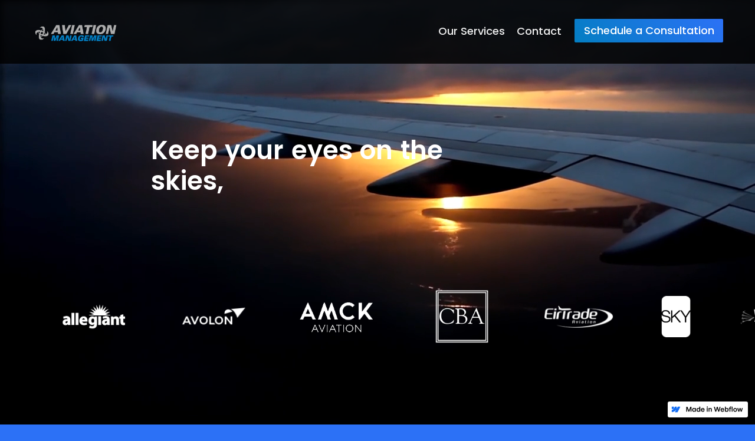

--- FILE ---
content_type: text/html
request_url: https://www.aviation-mgmt.com/
body_size: 9715
content:
<!DOCTYPE html><!-- This site was created in Webflow. https://www.webflow.com --><!-- Last Published: Tue Mar 28 2023 12:19:49 GMT+0000 (Coordinated Universal Time) --><html data-wf-domain="www.aviation-mgmt.com" data-wf-page="5fffe09c69d9786cfc260e1b" data-wf-site="5fffe09cdbb99df6f0cef7e1" data-wf-status="1"><head><meta charset="utf-8"/><title>Aviation Management</title><meta content="width=device-width, initial-scale=1" name="viewport"/><meta content="Webflow" name="generator"/><link href="https://uploads-ssl.webflow.com/5fffe09cdbb99df6f0cef7e1/css/aviation-management.webflow.c4197d804.css" rel="stylesheet" type="text/css"/><style>@media (min-width:992px) {html.w-mod-js:not(.w-mod-ix) [data-w-id="a4e8fccb-43b5-c40a-596b-9891eb86c68b"] {-webkit-transform:translate3d(0, 0, 0) scale3d(0.5, 0.5, 1) rotateX(0) rotateY(0) rotateZ(0) skew(0, 0);-moz-transform:translate3d(0, 0, 0) scale3d(0.5, 0.5, 1) rotateX(0) rotateY(0) rotateZ(0) skew(0, 0);-ms-transform:translate3d(0, 0, 0) scale3d(0.5, 0.5, 1) rotateX(0) rotateY(0) rotateZ(0) skew(0, 0);transform:translate3d(0, 0, 0) scale3d(0.5, 0.5, 1) rotateX(0) rotateY(0) rotateZ(0) skew(0, 0);}html.w-mod-js:not(.w-mod-ix) [data-w-id="0370b0ed-32b2-3cc8-d46a-fb58fa8f2924"] {display:flex;}}@media (max-width:991px) and (min-width:768px) {html.w-mod-js:not(.w-mod-ix) [data-w-id="a4e8fccb-43b5-c40a-596b-9891eb86c68b"] {-webkit-transform:translate3d(0, 0, 0) scale3d(0.5, 0.5, 1) rotateX(0) rotateY(0) rotateZ(0) skew(0, 0);-moz-transform:translate3d(0, 0, 0) scale3d(0.5, 0.5, 1) rotateX(0) rotateY(0) rotateZ(0) skew(0, 0);-ms-transform:translate3d(0, 0, 0) scale3d(0.5, 0.5, 1) rotateX(0) rotateY(0) rotateZ(0) skew(0, 0);transform:translate3d(0, 0, 0) scale3d(0.5, 0.5, 1) rotateX(0) rotateY(0) rotateZ(0) skew(0, 0);}html.w-mod-js:not(.w-mod-ix) [data-w-id="0370b0ed-32b2-3cc8-d46a-fb58fa8f2924"] {display:flex;}}@media (max-width:767px) and (min-width:480px) {html.w-mod-js:not(.w-mod-ix) [data-w-id="a4e8fccb-43b5-c40a-596b-9891eb86c68b"] {-webkit-transform:translate3d(0, 0, 0) scale3d(0.5, 0.5, 1) rotateX(0) rotateY(0) rotateZ(0) skew(0, 0);-moz-transform:translate3d(0, 0, 0) scale3d(0.5, 0.5, 1) rotateX(0) rotateY(0) rotateZ(0) skew(0, 0);-ms-transform:translate3d(0, 0, 0) scale3d(0.5, 0.5, 1) rotateX(0) rotateY(0) rotateZ(0) skew(0, 0);transform:translate3d(0, 0, 0) scale3d(0.5, 0.5, 1) rotateX(0) rotateY(0) rotateZ(0) skew(0, 0);}html.w-mod-js:not(.w-mod-ix) [data-w-id="0370b0ed-32b2-3cc8-d46a-fb58fa8f2924"] {display:flex;}}@media (max-width:479px) {html.w-mod-js:not(.w-mod-ix) [data-w-id="a4e8fccb-43b5-c40a-596b-9891eb86c68b"] {-webkit-transform:translate3d(0, 0, 0) scale3d(0.5, 0.5, 1) rotateX(0) rotateY(0) rotateZ(0) skew(0, 0);-moz-transform:translate3d(0, 0, 0) scale3d(0.5, 0.5, 1) rotateX(0) rotateY(0) rotateZ(0) skew(0, 0);-ms-transform:translate3d(0, 0, 0) scale3d(0.5, 0.5, 1) rotateX(0) rotateY(0) rotateZ(0) skew(0, 0);transform:translate3d(0, 0, 0) scale3d(0.5, 0.5, 1) rotateX(0) rotateY(0) rotateZ(0) skew(0, 0);}html.w-mod-js:not(.w-mod-ix) [data-w-id="0370b0ed-32b2-3cc8-d46a-fb58fa8f2924"] {display:flex;}}</style><link href="https://fonts.googleapis.com" rel="preconnect"/><link href="https://fonts.gstatic.com" rel="preconnect" crossorigin="anonymous"/><script src="https://ajax.googleapis.com/ajax/libs/webfont/1.6.26/webfont.js" type="text/javascript"></script><script type="text/javascript">WebFont.load({  google: {    families: ["Poppins:regular,500,600"]  }});</script><!--[if lt IE 9]><script src="https://cdnjs.cloudflare.com/ajax/libs/html5shiv/3.7.3/html5shiv.min.js" type="text/javascript"></script><![endif]--><script type="text/javascript">!function(o,c){var n=c.documentElement,t=" w-mod-";n.className+=t+"js",("ontouchstart"in o||o.DocumentTouch&&c instanceof DocumentTouch)&&(n.className+=t+"touch")}(window,document);</script><link href="https://uploads-ssl.webflow.com/5fffe09cdbb99df6f0cef7e1/601dd6fbd0e850e94871fb58_Aviation-Management%20Favicon%2032x32.png" rel="shortcut icon" type="image/x-icon"/><link href="https://uploads-ssl.webflow.com/5fffe09cdbb99df6f0cef7e1/601dd701d0e850044f71fb5e_Aviation-Management%20Webclip%20256x256.png" rel="apple-touch-icon"/><style>

body {
-webkit-font-smoothing: antialiased;
-moz-font-smoothing: antialiased;
-o-font-smoothing: antialiased;
}

</style><style>
@media screen and (min-device-width:767px) {
.scan__cursor-wrapper {
  mix-blend-mode: difference;
}
}
</style>
</head><body class="body"><div data-w-id="0370b0ed-32b2-3cc8-d46a-fb58fa8f2924" class="preloader"><div class="preloader__text">Loading...</div></div><div data-collapse="none" data-animation="default" data-duration="400" data-easing="ease" data-easing2="ease" role="banner" class="nav w-nav"><div class="nav__container"><a href="#" class="nav__logo-wrapper w-nav-brand"><img src="https://uploads-ssl.webflow.com/5fffe09cdbb99df6f0cef7e1/60012f02025dc644fd45ce41_Aviation-Management-logo-1024x301%20color.png" loading="lazy" width="150" alt="" class="image"/></a><nav role="navigation" class="nav__menu w-nav-menu"><a href="#" data-w-id="d2087fdd-47c3-dfe7-fe6e-0e37f8d50459" class="nav__link w-nav-link">Our Services</a><a href="#" data-w-id="d2087fdd-47c3-dfe7-fe6e-0e37f8d5045b" class="nav__link w-nav-link">Contact</a><a href="https://calendly.com/aircraft_and_engine-technical-consulting/calendar-check" target="_blank" class="nav__button nav__button--mobile-hidden w-nav-link">Schedule a Consultation</a></nav></div></div><div data-w-id="143ba6e4-d691-9be2-ce4b-2ec26927d75f" class="hero wf-section"><div data-w-id="a4e8fccb-43b5-c40a-596b-9891eb86c68b" class="hero__videos-wrapper"><div data-poster-url="https://uploads-ssl.webflow.com/5fffe09cdbb99df6f0cef7e1/60012934f686582bf00a35ad_Airplane h264 3 resize-poster-00001.jpg" data-video-urls="https://uploads-ssl.webflow.com/5fffe09cdbb99df6f0cef7e1/60012934f686582bf00a35ad_Airplane h264 3 resize-transcode.mp4,https://uploads-ssl.webflow.com/5fffe09cdbb99df6f0cef7e1/60012934f686582bf00a35ad_Airplane h264 3 resize-transcode.webm" data-autoplay="true" data-loop="true" data-wf-ignore="true" class="hero__loop w-background-video w-background-video-atom"><video id="3f5fc2c2-2599-d81c-185c-a70a182dbb37-video" autoplay="" loop="" style="background-image:url(&quot;https://uploads-ssl.webflow.com/5fffe09cdbb99df6f0cef7e1/60012934f686582bf00a35ad_Airplane h264 3 resize-poster-00001.jpg&quot;)" muted="" playsinline="" data-wf-ignore="true" data-object-fit="cover"><source src="https://uploads-ssl.webflow.com/5fffe09cdbb99df6f0cef7e1/60012934f686582bf00a35ad_Airplane h264 3 resize-transcode.mp4" data-wf-ignore="true"/><source src="https://uploads-ssl.webflow.com/5fffe09cdbb99df6f0cef7e1/60012934f686582bf00a35ad_Airplane h264 3 resize-transcode.webm" data-wf-ignore="true"/></video></div></div><div class="hero__wrapper"><div class="hero__heading-wrapper"><h2 data-w-id="fce3738b-8a97-7491-2221-bc8586fbdcf6" style="opacity:0;-webkit-transform:translate3d(0, 0, 0) scale3d(0.7, 0.7, 1) rotateX(0) rotateY(0) rotateZ(0) skew(0, 0);-moz-transform:translate3d(0, 0, 0) scale3d(0.7, 0.7, 1) rotateX(0) rotateY(0) rotateZ(0) skew(0, 0);-ms-transform:translate3d(0, 0, 0) scale3d(0.7, 0.7, 1) rotateX(0) rotateY(0) rotateZ(0) skew(0, 0);transform:translate3d(0, 0, 0) scale3d(0.7, 0.7, 1) rotateX(0) rotateY(0) rotateZ(0) skew(0, 0)" class="hero__heading">Keep</h2><h2 data-w-id="d36b6533-5403-0330-a7dc-150e2c955c52" style="opacity:0;-webkit-transform:translate3d(0, 0, 0) scale3d(0.7, 0.7, 1) rotateX(0) rotateY(0) rotateZ(0) skew(0, 0);-moz-transform:translate3d(0, 0, 0) scale3d(0.7, 0.7, 1) rotateX(0) rotateY(0) rotateZ(0) skew(0, 0);-ms-transform:translate3d(0, 0, 0) scale3d(0.7, 0.7, 1) rotateX(0) rotateY(0) rotateZ(0) skew(0, 0);transform:translate3d(0, 0, 0) scale3d(0.7, 0.7, 1) rotateX(0) rotateY(0) rotateZ(0) skew(0, 0)" class="hero__heading">your</h2><h2 data-w-id="f9d07028-a9dd-bb25-a7b6-aab1fdc7ac7e" style="opacity:0;-webkit-transform:translate3d(0, 0, 0) scale3d(0.7, 0.7, 1) rotateX(0) rotateY(0) rotateZ(0) skew(0, 0);-moz-transform:translate3d(0, 0, 0) scale3d(0.7, 0.7, 1) rotateX(0) rotateY(0) rotateZ(0) skew(0, 0);-ms-transform:translate3d(0, 0, 0) scale3d(0.7, 0.7, 1) rotateX(0) rotateY(0) rotateZ(0) skew(0, 0);transform:translate3d(0, 0, 0) scale3d(0.7, 0.7, 1) rotateX(0) rotateY(0) rotateZ(0) skew(0, 0)" class="hero__heading">eyes</h2><h2 data-w-id="b066c414-2f20-354e-c329-464629df8fd9" style="opacity:0;-webkit-transform:translate3d(0, 0, 0) scale3d(0.7, 0.7, 1) rotateX(0) rotateY(0) rotateZ(0) skew(0, 0);-moz-transform:translate3d(0, 0, 0) scale3d(0.7, 0.7, 1) rotateX(0) rotateY(0) rotateZ(0) skew(0, 0);-ms-transform:translate3d(0, 0, 0) scale3d(0.7, 0.7, 1) rotateX(0) rotateY(0) rotateZ(0) skew(0, 0);transform:translate3d(0, 0, 0) scale3d(0.7, 0.7, 1) rotateX(0) rotateY(0) rotateZ(0) skew(0, 0)" class="hero__heading">on</h2><h2 data-w-id="5d13310f-ee4f-13e3-7061-72dac48674b1" style="opacity:0;-webkit-transform:translate3d(0, 0, 0) scale3d(0.7, 0.7, 1) rotateX(0) rotateY(0) rotateZ(0) skew(0, 0);-moz-transform:translate3d(0, 0, 0) scale3d(0.7, 0.7, 1) rotateX(0) rotateY(0) rotateZ(0) skew(0, 0);-ms-transform:translate3d(0, 0, 0) scale3d(0.7, 0.7, 1) rotateX(0) rotateY(0) rotateZ(0) skew(0, 0);transform:translate3d(0, 0, 0) scale3d(0.7, 0.7, 1) rotateX(0) rotateY(0) rotateZ(0) skew(0, 0)" class="hero__heading">the</h2><h2 data-w-id="fa745665-a803-ec95-2537-b9ba6fade568" style="opacity:0;-webkit-transform:translate3d(0, 0, 0) scale3d(0.7, 0.7, 1) rotateX(0) rotateY(0) rotateZ(0) skew(0, 0);-moz-transform:translate3d(0, 0, 0) scale3d(0.7, 0.7, 1) rotateX(0) rotateY(0) rotateZ(0) skew(0, 0);-ms-transform:translate3d(0, 0, 0) scale3d(0.7, 0.7, 1) rotateX(0) rotateY(0) rotateZ(0) skew(0, 0);transform:translate3d(0, 0, 0) scale3d(0.7, 0.7, 1) rotateX(0) rotateY(0) rotateZ(0) skew(0, 0)" class="hero__heading">skies,</h2><h2 data-w-id="25aa326f-25de-bc93-77d0-01f924692742" style="opacity:0;-webkit-transform:translate3d(0, 0, 0) scale3d(0.7, 0.7, 1) rotateX(0) rotateY(0) rotateZ(0) skew(0, 0);-moz-transform:translate3d(0, 0, 0) scale3d(0.7, 0.7, 1) rotateX(0) rotateY(0) rotateZ(0) skew(0, 0);-ms-transform:translate3d(0, 0, 0) scale3d(0.7, 0.7, 1) rotateX(0) rotateY(0) rotateZ(0) skew(0, 0);transform:translate3d(0, 0, 0) scale3d(0.7, 0.7, 1) rotateX(0) rotateY(0) rotateZ(0) skew(0, 0)" class="hero__heading">while</h2><h2 data-w-id="9fc493d7-d44c-8d8c-ea0a-d453587a1a82" style="opacity:0;-webkit-transform:translate3d(0, 0, 0) scale3d(0.7, 0.7, 1) rotateX(0) rotateY(0) rotateZ(0) skew(0, 0);-moz-transform:translate3d(0, 0, 0) scale3d(0.7, 0.7, 1) rotateX(0) rotateY(0) rotateZ(0) skew(0, 0);-ms-transform:translate3d(0, 0, 0) scale3d(0.7, 0.7, 1) rotateX(0) rotateY(0) rotateZ(0) skew(0, 0);transform:translate3d(0, 0, 0) scale3d(0.7, 0.7, 1) rotateX(0) rotateY(0) rotateZ(0) skew(0, 0)" class="hero__heading">we<br/></h2><h2 data-w-id="4319ff8d-aec2-2799-1e1d-38b14bfd686f" style="opacity:0;-webkit-transform:translate3d(0, 0, 0) scale3d(0.7, 0.7, 1) rotateX(0) rotateY(0) rotateZ(0) skew(0, 0);-moz-transform:translate3d(0, 0, 0) scale3d(0.7, 0.7, 1) rotateX(0) rotateY(0) rotateZ(0) skew(0, 0);-ms-transform:translate3d(0, 0, 0) scale3d(0.7, 0.7, 1) rotateX(0) rotateY(0) rotateZ(0) skew(0, 0);transform:translate3d(0, 0, 0) scale3d(0.7, 0.7, 1) rotateX(0) rotateY(0) rotateZ(0) skew(0, 0)" class="hero__heading">optimize</h2><h2 data-w-id="cd7c9c11-eb35-5bde-bd40-41fed986dbba" style="opacity:0;-webkit-transform:translate3d(0, 0, 0) scale3d(0.7, 0.7, 1) rotateX(0) rotateY(0) rotateZ(0) skew(0, 0);-moz-transform:translate3d(0, 0, 0) scale3d(0.7, 0.7, 1) rotateX(0) rotateY(0) rotateZ(0) skew(0, 0);-ms-transform:translate3d(0, 0, 0) scale3d(0.7, 0.7, 1) rotateX(0) rotateY(0) rotateZ(0) skew(0, 0);transform:translate3d(0, 0, 0) scale3d(0.7, 0.7, 1) rotateX(0) rotateY(0) rotateZ(0) skew(0, 0)" class="hero__heading">your</h2><h2 data-w-id="26aba97c-eca6-1751-9664-fb60de6c351d" style="opacity:0;-webkit-transform:translate3d(0, 0, 0) scale3d(0.7, 0.7, 1) rotateX(0) rotateY(0) rotateZ(0) skew(0, 0);-moz-transform:translate3d(0, 0, 0) scale3d(0.7, 0.7, 1) rotateX(0) rotateY(0) rotateZ(0) skew(0, 0);-ms-transform:translate3d(0, 0, 0) scale3d(0.7, 0.7, 1) rotateX(0) rotateY(0) rotateZ(0) skew(0, 0);transform:translate3d(0, 0, 0) scale3d(0.7, 0.7, 1) rotateX(0) rotateY(0) rotateZ(0) skew(0, 0)" class="hero__heading">aircraft</h2><h2 data-w-id="ab045cbd-2fd3-1230-a192-9b17634da1a2" style="opacity:0;-webkit-transform:translate3d(0, 0, 0) scale3d(0.7, 0.7, 1) rotateX(0) rotateY(0) rotateZ(0) skew(0, 0);-moz-transform:translate3d(0, 0, 0) scale3d(0.7, 0.7, 1) rotateX(0) rotateY(0) rotateZ(0) skew(0, 0);-ms-transform:translate3d(0, 0, 0) scale3d(0.7, 0.7, 1) rotateX(0) rotateY(0) rotateZ(0) skew(0, 0);transform:translate3d(0, 0, 0) scale3d(0.7, 0.7, 1) rotateX(0) rotateY(0) rotateZ(0) skew(0, 0)" class="hero__heading">and</h2><h2 data-w-id="651b3738-14d0-5681-d179-56b12112ffd7" style="opacity:0;-webkit-transform:translate3d(0, 0, 0) scale3d(0.7, 0.7, 1) rotateX(0) rotateY(0) rotateZ(0) skew(0, 0);-moz-transform:translate3d(0, 0, 0) scale3d(0.7, 0.7, 1) rotateX(0) rotateY(0) rotateZ(0) skew(0, 0);-ms-transform:translate3d(0, 0, 0) scale3d(0.7, 0.7, 1) rotateX(0) rotateY(0) rotateZ(0) skew(0, 0);transform:translate3d(0, 0, 0) scale3d(0.7, 0.7, 1) rotateX(0) rotateY(0) rotateZ(0) skew(0, 0)" class="hero__heading">engine</h2><h2 data-w-id="68d5e189-8163-2239-b73e-c0193255f101" style="opacity:0;-webkit-transform:translate3d(0, 0, 0) scale3d(0.7, 0.7, 1) rotateX(0) rotateY(0) rotateZ(0) skew(0, 0);-moz-transform:translate3d(0, 0, 0) scale3d(0.7, 0.7, 1) rotateX(0) rotateY(0) rotateZ(0) skew(0, 0);-ms-transform:translate3d(0, 0, 0) scale3d(0.7, 0.7, 1) rotateX(0) rotateY(0) rotateZ(0) skew(0, 0);transform:translate3d(0, 0, 0) scale3d(0.7, 0.7, 1) rotateX(0) rotateY(0) rotateZ(0) skew(0, 0)" class="hero__heading">maintenance</h2><h2 data-w-id="5d2448ac-88c8-58c9-bda9-2fe10053f701" style="opacity:0;-webkit-transform:translate3d(0, 0, 0) scale3d(0.7, 0.7, 1) rotateX(0) rotateY(0) rotateZ(0) skew(0, 0);-moz-transform:translate3d(0, 0, 0) scale3d(0.7, 0.7, 1) rotateX(0) rotateY(0) rotateZ(0) skew(0, 0);-ms-transform:translate3d(0, 0, 0) scale3d(0.7, 0.7, 1) rotateX(0) rotateY(0) rotateZ(0) skew(0, 0);transform:translate3d(0, 0, 0) scale3d(0.7, 0.7, 1) rotateX(0) rotateY(0) rotateZ(0) skew(0, 0)" class="hero__heading">program.</h2></div><div class="hero__text-wrapper"><div data-w-id="d408033f-5137-967f-16f8-96453b356561" style="opacity:0" class="hero__text">We</div><div data-w-id="99dd856a-961a-dc1e-b581-58ee79795b87" style="opacity:0" class="hero__text">reduce</div><div data-w-id="9baee922-867c-32f3-2d51-76be5465c0a9" style="opacity:0" class="hero__text">our</div><div data-w-id="95fd75f4-b735-21a6-276b-d19ca37a54bd" style="opacity:0" class="hero__text">clients&#x27;</div><div data-w-id="81ffbc6a-081e-a53b-4ba7-4a219c5d59fc" style="opacity:0" class="hero__text">annual</div><div data-w-id="00bd5965-ff79-0612-f409-7601006ef6b6" style="opacity:0" class="hero__text">costs</div><div data-w-id="384fa137-56b5-f767-72c0-bd5862df4694" style="opacity:0" class="hero__text">by</div><div data-w-id="883a9c3b-2685-6317-c3e1-5267e515270e" style="opacity:0" class="hero__text">up</div><div data-w-id="91868d98-630c-e6b4-31b9-c9ec24238ac0" style="opacity:0" class="hero__text">to</div><div data-w-id="dfbc1028-b609-6d4c-1c16-4aa1c9fd7c8d" style="opacity:0" class="hero__text">35%.</div></div><div class="intro__logos-wrapper"><img src="https://uploads-ssl.webflow.com/5fffe09cdbb99df6f0cef7e1/6002a64315ff57526cbcd04e_allegiant%20logo%20white%202.png" width="120" alt="" class="intro__logo intro__logo--rmargin"/><img src="https://uploads-ssl.webflow.com/5fffe09cdbb99df6f0cef7e1/602bea7e0ab4b918fd18d300_avalon%20logo%20white.png" width="120" alt="" class="intro__logo intro__logo--rmargin"/><img src="https://uploads-ssl.webflow.com/5fffe09cdbb99df6f0cef7e1/602bea7efef0dbcd4003350c_amck%20logo%20white.png" width="140" alt="" class="intro__logo intro__logo--rmargin"/><img src="https://uploads-ssl.webflow.com/5fffe09cdbb99df6f0cef7e1/602bea7fb49a4172c18cab16_cba%20logo%20png.png" width="120" alt="" class="intro__logo intro__logo--rmargin"/><img src="https://uploads-ssl.webflow.com/5fffe09cdbb99df6f0cef7e1/602bea80724aa5eda2bfef74_eirtrade%20logo%20white.png" srcset="https://uploads-ssl.webflow.com/5fffe09cdbb99df6f0cef7e1/602bea80724aa5eda2bfef74_eirtrade%20logo%20white-p-500.png 500w, https://uploads-ssl.webflow.com/5fffe09cdbb99df6f0cef7e1/602bea80724aa5eda2bfef74_eirtrade%20logo%20white.png 600w" width="120" sizes="120.00000762939453px" alt="" class="intro__logo intro__logo--rmargin"/><img src="https://uploads-ssl.webflow.com/5fffe09cdbb99df6f0cef7e1/6002a68e9f96480a04ad1686_sky%20leasing%20logo%20white.png" width="50" alt="" class="intro__logo intro__logo--rmargin"/><img src="https://uploads-ssl.webflow.com/5fffe09cdbb99df6f0cef7e1/6002a6c6a4aa1a0087cefa08_willis%20lease%20logo%20white.png" width="120" alt="" class="intro__logo"/></div></div><img src="https://uploads-ssl.webflow.com/5fffe09cdbb99df6f0cef7e1/60316426a557c3a2301e6a40_blue%20arrow.svg" loading="lazy" height="32" width="40" alt="" class="hero__arrow hero__arrow--hiden-mobile"/></div><div data-w-id="62d3e83b-c57b-7b4a-b363-b8ae684f5758" class="create wf-section"><div class="create__coins-wrapper"><div class="create__coin1-wrapper"><img src="https://uploads-ssl.webflow.com/5fffe09cdbb99df6f0cef7e1/6001460997355482a27d8cba_Airliner%20Aviation%20Management%202.png" loading="lazy" sizes="(max-width: 767px) 55vw, 20vw" srcset="https://uploads-ssl.webflow.com/5fffe09cdbb99df6f0cef7e1/6001460997355482a27d8cba_Airliner%20Aviation%20Management%202-p-500.png 500w, https://uploads-ssl.webflow.com/5fffe09cdbb99df6f0cef7e1/6001460997355482a27d8cba_Airliner%20Aviation%20Management%202-p-800.png 800w, https://uploads-ssl.webflow.com/5fffe09cdbb99df6f0cef7e1/6001460997355482a27d8cba_Airliner%20Aviation%20Management%202-p-1080.png 1080w, https://uploads-ssl.webflow.com/5fffe09cdbb99df6f0cef7e1/6001460997355482a27d8cba_Airliner%20Aviation%20Management%202-p-1600.png 1600w, https://uploads-ssl.webflow.com/5fffe09cdbb99df6f0cef7e1/6001460997355482a27d8cba_Airliner%20Aviation%20Management%202-p-2000.png 2000w, https://uploads-ssl.webflow.com/5fffe09cdbb99df6f0cef7e1/6001460997355482a27d8cba_Airliner%20Aviation%20Management%202.png 2048w" alt=""/></div><div class="create__coin2-wrapper"><img src="https://uploads-ssl.webflow.com/5fffe09cdbb99df6f0cef7e1/6001408354374a2db5992b0e_Airplane%20Icon.J02.2k%20(1).png" loading="lazy" sizes="(max-width: 767px) 55vw, 18vw" srcset="https://uploads-ssl.webflow.com/5fffe09cdbb99df6f0cef7e1/6001408354374a2db5992b0e_Airplane%20Icon.J02.2k%20(1)-p-500.png 500w, https://uploads-ssl.webflow.com/5fffe09cdbb99df6f0cef7e1/6001408354374a2db5992b0e_Airplane%20Icon.J02.2k%20(1)-p-800.png 800w, https://uploads-ssl.webflow.com/5fffe09cdbb99df6f0cef7e1/6001408354374a2db5992b0e_Airplane%20Icon.J02.2k%20(1)-p-1080.png 1080w, https://uploads-ssl.webflow.com/5fffe09cdbb99df6f0cef7e1/6001408354374a2db5992b0e_Airplane%20Icon.J02.2k%20(1)-p-1600.png 1600w, https://uploads-ssl.webflow.com/5fffe09cdbb99df6f0cef7e1/6001408354374a2db5992b0e_Airplane%20Icon.J02.2k%20(1).png 2048w" alt=""/></div><div class="create__coin3-wrapper"><img src="https://uploads-ssl.webflow.com/5fffe09cdbb99df6f0cef7e1/6001451dc2996e8723ca0095_Airplane_Sign_Gold.png" loading="lazy" sizes="(max-width: 767px) 100vw, 18vw" srcset="https://uploads-ssl.webflow.com/5fffe09cdbb99df6f0cef7e1/6001451dc2996e8723ca0095_Airplane_Sign_Gold-p-500.png 500w, https://uploads-ssl.webflow.com/5fffe09cdbb99df6f0cef7e1/6001451dc2996e8723ca0095_Airplane_Sign_Gold-p-800.png 800w, https://uploads-ssl.webflow.com/5fffe09cdbb99df6f0cef7e1/6001451dc2996e8723ca0095_Airplane_Sign_Gold-p-1080.png 1080w, https://uploads-ssl.webflow.com/5fffe09cdbb99df6f0cef7e1/6001451dc2996e8723ca0095_Airplane_Sign_Gold-p-1600.png 1600w, https://uploads-ssl.webflow.com/5fffe09cdbb99df6f0cef7e1/6001451dc2996e8723ca0095_Airplane_Sign_Gold-p-2000.png 2000w, https://uploads-ssl.webflow.com/5fffe09cdbb99df6f0cef7e1/6001451dc2996e8723ca0095_Airplane_Sign_Gold.png 2048w" alt=""/></div></div><div class="create__intro-wrapper"><div class="create__heading-wrapper"><h1 class="create__heading">Navigate</h1><h1 class="create__heading">the complexities</h1><h1 data-w-id="1aa1140e-fd89-3a8b-6e5a-74f03ef05db2" class="create__heading">of your engines.</h1></div><div class="create__text-wrapper1"><div data-w-id="5d264d8e-7895-708a-2bc0-606a122eeb28" class="create__text">Understand</div><div data-w-id="6889066c-5f40-bce1-e278-fc24abaecd44" class="create__text">how</div><div data-w-id="8b6d1553-752b-9279-4fa6-3f5a8a89184e" class="create__text">we</div><div data-w-id="156b90f9-8e35-4c69-b349-c0f914a652c7" class="create__text">can</div><div data-w-id="fea55827-f29e-2e2f-32eb-1f51fddeb125" class="create__text">help</div><div data-w-id="17418af4-26f2-3c50-bbf2-9a3d6df72046" class="create__text">in</div><div data-w-id="ce9edb04-5901-cd9a-e516-bf502f6cd5f7" class="create__text payment__text--blue">15 </div><div data-w-id="b90ddbed-a43b-b6c6-99fd-1d61c67d79b0" class="create__text payment__text--blue">minutes.</div></div><div class="create__text-wrapper2"><div data-w-id="14fdad12-6c2d-ed0d-6837-9d31a6d810b0" class="create__text">We&#x27;re</div><div data-w-id="31650e74-cffd-ee7c-4e47-acdcbaa9f346" class="create__text">eager</div><div data-w-id="acfb8dbe-abf3-eb98-4aae-70b6d3378b02" class="create__text">to</div><div data-w-id="1258a099-64be-56aa-c966-813921ec26bc" class="create__text">discuss</div><div data-w-id="707d6d5e-5ac9-01a0-0feb-6920532d86ca" class="create__text">our</div><div data-w-id="6aeb910e-f20c-2b16-7f2d-26a98ab72ea7" class="create__text">tailored</div><div data-w-id="4c0dc4b0-c479-e127-05bc-ee63b0883a00" class="create__text">service</div><div data-w-id="d18b3064-66d0-6d42-00ab-a6c5fe342d9e" class="create__text">solutions.</div></div></div><div class="create__features-wrapper"><div class="create__feature"><h4 class="create__feature-heading">Aircraft &amp; Engine Services</h4><ul role="list" class="list"><li class="list-item"><span class="text-span-3">Engine Management</span></li><li class="list-item-2"><span class="text-span-4">Engine Condition Monitoring</span></li><li class="list-item-3"><span class="text-span-5">Aircraft &amp; Engine Selection Analysis</span></li><li class="list-item-5"><span class="text-span-5">On-Wing Management.</span></li><li class="list-item-4"><span class="text-span-5">Invoice/Scrap Review<br/></span></li><li class="list-item-6"><span class="text-span-5">Aircraft Redelivery<br/></span></li><li class="list-item-7"><span class="text-span-5">&amp; more...</span></li></ul></div><div class="create__feature"><h4 class="create__feature-heading">Financial Services<br/></h4><ul role="list" class="list"><li class="list-item"><span class="text-span-3">Acquisition Support</span></li><li class="list-item-2"><span class="text-span-4">Aircraft &amp; Engine Valuations<br/></span></li><li class="list-item-3"><span class="text-span-5">Power-By-The-Hour Agreement Modeling</span></li><li class="list-item-5"><span class="text-span-5">Fleet Management (Mid-Term) Audits<br/></span></li><li class="list-item-4"><span class="text-span-5">Financial Management/Forecasting<br/></span></li><li class="list-item-6"><span class="text-span-5">Beyond Economical Repair Analysis<br/></span></li><li class="list-item-7"><span class="text-span-5">&amp; more...</span></li></ul></div><div class="create__feature"><h4 class="create__feature-heading">Parts Services<br/></h4><ul role="list" class="list"><li class="list-item"><span class="text-span-3">Consignment of Engines<br/></span></li><li class="list-item-2"><span class="text-span-4">Serviceable Material Consignment, Sales, Sourcing and Evaluation<br/></span></li><li class="list-item-3"><span class="text-span-5">Engine/Module Exchange Programs<br/></span></li><li class="list-item-7"><span class="text-span-5">&amp; more...</span></li></ul></div><div class="create__feature"><h4 class="create__feature-heading">Field &amp; Tech Engine Services<br/></h4><ul role="list" class="list"><li class="list-item"><span class="text-span-3">Borescope Inspection (BSI) Oversight<br/></span></li><li class="list-item-2"><span class="text-span-4">Engine On-Wing Field<br/></span></li><li class="list-item-3"><span class="text-span-5">Repair Development with in house DER’s/DAR’s<br/></span></li><li class="list-item-5"><span class="text-span-5">Technical Expertise Placement<br/></span></li><li class="list-item-4"><span class="text-span-5">MRO Shop Design and Layout including Tooling &amp; Machines<br/></span></li><li class="list-item-7"><span class="text-span-5">&amp; more...</span></li></ul></div></div></div><div data-w-id="845654d6-7556-7db6-0f7a-f59981f06def" class="payment wf-section"><div class="payment__wrapper"><h1 class="payment__heading">Experienced with all major manufacturers</h1><div class="payment__text">Aviation Management has the expertise to knowledgeably guide decisions regarding the engine types used by fleets around the world.</div></div><div class="payment__methods"><img src="https://uploads-ssl.webflow.com/5fffe09cdbb99df6f0cef7e1/6002b055c6d9895c660c8c84_AM%20engines%203.png" loading="eager" srcset="https://uploads-ssl.webflow.com/5fffe09cdbb99df6f0cef7e1/6002b055c6d9895c660c8c84_AM%20engines%203-p-500.png 500w, https://uploads-ssl.webflow.com/5fffe09cdbb99df6f0cef7e1/6002b055c6d9895c660c8c84_AM%20engines%203-p-800.png 800w, https://uploads-ssl.webflow.com/5fffe09cdbb99df6f0cef7e1/6002b055c6d9895c660c8c84_AM%20engines%203-p-1080.png 1080w, https://uploads-ssl.webflow.com/5fffe09cdbb99df6f0cef7e1/6002b055c6d9895c660c8c84_AM%20engines%203-p-1600.png 1600w, https://uploads-ssl.webflow.com/5fffe09cdbb99df6f0cef7e1/6002b055c6d9895c660c8c84_AM%20engines%203.png 1920w" sizes="(max-width: 767px) 100vw, 72vw" alt="" class="payment__image"/><img src="https://uploads-ssl.webflow.com/5fffe09cdbb99df6f0cef7e1/6002b043aeeb53369115586b_AM%20engines%202.png" loading="eager" sizes="(max-width: 767px) 100vw, 72vw" srcset="https://uploads-ssl.webflow.com/5fffe09cdbb99df6f0cef7e1/6002b043aeeb53369115586b_AM%20engines%202-p-500.png 500w, https://uploads-ssl.webflow.com/5fffe09cdbb99df6f0cef7e1/6002b043aeeb53369115586b_AM%20engines%202-p-800.png 800w, https://uploads-ssl.webflow.com/5fffe09cdbb99df6f0cef7e1/6002b043aeeb53369115586b_AM%20engines%202-p-1080.png 1080w, https://uploads-ssl.webflow.com/5fffe09cdbb99df6f0cef7e1/6002b043aeeb53369115586b_AM%20engines%202-p-1600.png 1600w, https://uploads-ssl.webflow.com/5fffe09cdbb99df6f0cef7e1/6002b043aeeb53369115586b_AM%20engines%202.png 1920w" alt="" class="payment__image"/><img src="https://uploads-ssl.webflow.com/5fffe09cdbb99df6f0cef7e1/6002b02908fd5f7dad6bebed_AM%20engines%201.png" loading="eager" sizes="(max-width: 767px) 100vw, 72vw" srcset="https://uploads-ssl.webflow.com/5fffe09cdbb99df6f0cef7e1/6002b02908fd5f7dad6bebed_AM%20engines%201-p-500.png 500w, https://uploads-ssl.webflow.com/5fffe09cdbb99df6f0cef7e1/6002b02908fd5f7dad6bebed_AM%20engines%201-p-800.png 800w, https://uploads-ssl.webflow.com/5fffe09cdbb99df6f0cef7e1/6002b02908fd5f7dad6bebed_AM%20engines%201-p-1080.png 1080w, https://uploads-ssl.webflow.com/5fffe09cdbb99df6f0cef7e1/6002b02908fd5f7dad6bebed_AM%20engines%201.png 1920w" alt="" class="payment__image"/></div></div><div data-w-id="af0215b4-ca5a-d24e-fc08-52766ebcd746" class="scan wf-section"><div data-w-id="007fc850-ccdc-710b-6556-443456028c9b" class="scan__cursor-appears"></div><div class="scan__text-wrapper"><h1 class="scan__heading">We reveal<br/>Improvements.</h1><div class="scan__text">Transform your fleet&#x27;s engine acquisition &amp; maintenance into a highly efficient program that reduces costs and keeps planes operational.</div></div><div class="scan__cursor-wrapper"><div data-w-id="fd01cf4f-126a-3731-19b1-e294ef7cfc4a" class="scan__cursor"></div></div><div class="scan__code-wrapper"><div data-w-id="7cb65524-d5b0-2c15-311c-cf1f214587b7" class="scan__qrcode-wrapper"><div class="scan__qrcode"></div><div class="scan__arrows-wrapper"><img src="https://uploads-ssl.webflow.com/5fffe09cdbb99df6f0cef7e1/5fffe09c69d978ef0d260e44_scan__arrow-UL.svg" loading="lazy" alt="" class="scan__arrow-ul"/><img src="https://uploads-ssl.webflow.com/5fffe09cdbb99df6f0cef7e1/5fffe09c69d9782ff4260e43_scan__arrow-UR.svg" loading="lazy" alt="" class="scan__arrow-ur"/><img src="https://uploads-ssl.webflow.com/5fffe09cdbb99df6f0cef7e1/5fffe09c69d9786848260e41_scan__arrow-DL.svg" loading="lazy" alt="" class="scan__arrow-dl"/><img src="https://uploads-ssl.webflow.com/5fffe09cdbb99df6f0cef7e1/5fffe09c69d97801ec260e42_scan__arrow-DR.svg" loading="lazy" alt="" class="scan__arrow-dr"/></div></div></div></div><div data-w-id="e6ead6b0-4882-8531-2d3a-64510704dd5f" class="requests wf-section"><div class="requests__video-wrapper"><img src="https://uploads-ssl.webflow.com/5fffe09cdbb99df6f0cef7e1/602bdcc2ddd5036e541850b5_Plane%20Perspective.png" loading="lazy" width="633" sizes="(max-width: 767px) 83vw, 25vw" srcset="https://uploads-ssl.webflow.com/5fffe09cdbb99df6f0cef7e1/602bdcc2ddd5036e541850b5_Plane%20Perspective-p-500.png 500w, https://uploads-ssl.webflow.com/5fffe09cdbb99df6f0cef7e1/602bdcc2ddd5036e541850b5_Plane%20Perspective-p-800.png 800w, https://uploads-ssl.webflow.com/5fffe09cdbb99df6f0cef7e1/602bdcc2ddd5036e541850b5_Plane%20Perspective-p-1080.png 1080w, https://uploads-ssl.webflow.com/5fffe09cdbb99df6f0cef7e1/602bdcc2ddd5036e541850b5_Plane%20Perspective.png 1300w" alt=""/></div><div class="requests__wrapper"><h3 class="requests__heading">Discover a better path.</h3><div class="requests__text">... while we scrutinize every system</div><p class="paragraph">For optimum aero engine performance, safety, and financial control, Aviation Management is rapidly becoming the world’s first choice in aviation consulting.</p></div></div><div data-w-id="9d72ffef-65b8-b1b1-0830-f3f260a3d4a6" class="footer wf-section"><div data-w-id="c74fc949-e36f-5817-0f2c-1e57e98fec55" class="footer__loop-wrapper"></div><div class="footer__wrapper"><div class="footer__heading-wrapper"><h2 class="footer__heading"><span class="text-span">Learn More with<br/>a Risk-Free</span><br/><span class="text-span-2">Consultation Call.</span></h2><a href="https://calendly.com/aircraft_and_engine-technical-consulting/calendar-check" target="_blank" class="button w-button">Schedule A Zoom Meeting</a></div><div class="footer__bottom"><div class="footer__powered"><a href="https://www.linkedin.com/in/brion-patt-3415996" target="_blank" class="footer__lowered-link">Connect with Aviation Management on LinkedIn</a></div><div class="footer__copyright">Copyright © 2021 Aviation Management. All rights reserved.</div></div></div></div><div data-w-id="31b5136d-3f32-5d01-f297-fec98990529d" class="disclaimer"><div class="disclaimer__wrapper"><p class="disclaimer__p">Please note that we use cookies to provide you with an enhanced experience with our business. By continuing to browse our site, you are consenting to allow us to optimize our site based on general 1st party browsing data. We do not use or sell data outside of these purposes.</p></div><img src="https://uploads-ssl.webflow.com/5fffe09cdbb99df6f0cef7e1/5fffe09c69d97874d6260e5a_x.svg" loading="lazy" data-w-id="31b5136d-3f32-5d01-f297-fec9899052b0" alt="" class="disclaimer__close"/><div class="disclaimer__bg"></div></div><div class="faq-pop-up"><img src="https://uploads-ssl.webflow.com/5fffe09cdbb99df6f0cef7e1/5fffe09c69d97874d6260e5a_x.svg" loading="lazy" data-w-id="1abef711-50a5-43b7-c486-b3783c2920b2" alt="" class="faq_close"/><div class="faq-columns w-row"><div class="column w-col w-col-6"><div class="faq-item"><h1 class="heading">Aircraft Redelivery Services</h1><p class="paragraph-2">Let Aviation Management <strong class="bold-text">plan your aircraft &amp; engine redeliveries</strong> several months in advance. Contractual delivery requirements and records are checked against the condition of the aircraft&amp; engines and any potential issues discussed immediately. Should an aircraft or engine subsequently require a hand-back shop visit to address an issue, there is then time to do so, <strong class="bold-text-2">without any impact on the redelivery of the aircraft saving you valuable time and money.</strong></p></div><div class="faq-item"><h1 class="heading">Aircraft &amp; Engine Pre-Purchase Services</h1><p class="paragraph-2">Aviation Management will provide you with a <strong class="bold-text-3">stronger negotiation stance prior to purchasing</strong> an engine or aircraft by performing the important step of ensuring a thorough technical review of all documentation from the seller. All previous Shop Visit documents, Back-To-Birth trace on LLPs, Engine Condition Monitoring and EGT reports are technically reviewed for accuracy and compliance. We can provide you with reports detailing any deviations as well as <strong class="bold-text-4">a financial model predicting costs per hour of each aircraft/engine under consideration.</strong></p></div><div class="faq-item"><h1 class="heading">Financial Services</h1><p class="paragraph-2">Let us, in conjunction with our partners and affiliates, <strong class="bold-text-16">source materials</strong>, along with full records, in advance of a shop visit. <strong class="bold-text-5">Savings can amount to as much as 20%-30% per item</strong>.  Our team will also inspect ‘as removed condition’ materials and ensure they are repaired and/or recertified before these components are required at engine assembly.  <strong class="bold-text-6">OEM used serviceable material</strong> for almost all engine types, particularly from Life Limited Parts, can be used without detriment to the subsequent life or value of the engine.</p></div><div class="faq-item"><h1 class="heading">Serviceable Material Sourcing and Evaluation</h1><p class="paragraph-2">Let us, in conjunction with our partners and affiliates, <strong class="bold-text-7">source materials</strong>, along with full records, in advance of a shop visit. <strong class="bold-text-8">Savings can amount to as much as 20%-30% per item</strong>.  Our team will also inspect ‘as removed condition’ materials and ensure they are repaired and/or recertified before these components are required at engine assembly.  <strong class="bold-text-15">OEM used serviceable material</strong> for almost all engine types, particularly from Life Limited Parts, can be used without detriment to the subsequent life or value of the engine.</p></div><div class="faq-item"></div></div><div class="column w-col w-col-6"><div class="faq-item"><h1 class="heading">Invoice/Scrap Review Services</h1><p class="paragraph-2">Is it<strong class="bold-text-9"> time for maintenance, repair and overhaul?</strong><br/><br/>The professionals at Aviation Management will conduct a <strong class="bold-text-10">complete invoice and scrap review</strong> following a shop visit to confirm reasons for rejections and to ensure parts are genuinely beyond repair. All invoices are checked against scrap, work scope, vendor invoices and shop visit reports. Several scrap management programs are in place with AMI’s larger customers, <strong class="bold-text-11">saving them thousands per year</strong>.</p></div><div class="faq-item"><h1 class="heading">Shop Visit Management </h1><p class="paragraph-2"><strong class="bold-text-12">Are you a leasing company</strong> of commercial aircraft engines?  The cost of maintaining a commercial engine is typically 50% of an aircraft’s overall maintenance expenditure cost. We help our customers keep these costs under control in order to achieve profit maximization .  Aviation Management can <strong class="bold-text-13">save you money by producing a life cost</strong> <strong class="bold-text-14">model</strong>, which takes into account the predicted engine removal dates, work scope and the cost of shop visits.</p></div><div class="faq-item"><h1 class="heading">Expert Witness Support for Insurance or Litigation requirements</h1><p class="paragraph-2">Aviation Management provides written and oral testimony in court as well as a high quality and personal service aligned to client need and deadlines. Our Technical Team includes FAADER / DAR’s as well as Expert Witness Certificated personnel.</p></div><div class="faq-item"><h1 class="heading">A Global Network</h1><p class="paragraph-2">No matter where in the world our customers are, Aviation Management has been able to provide on-site consultants, even through the recent pandemic travel restrictions.  This is due to our global network which is ready to work for you.</p></div><div class="faq-item"></div></div></div></div><div class="contact-pop-up"><img src="https://uploads-ssl.webflow.com/5fffe09cdbb99df6f0cef7e1/5fffe09c69d97874d6260e5a_x.svg" loading="lazy" data-w-id="f82f9039-c384-d494-74be-136a07c1b142" alt="" class="contact_close"/><div class="contact-content"><h1 class="contact-heading">Contact Us</h1><div class="brion-contact"><p class="paragraph-3">Reach out directly to Aviation Management LLC to receive a comprehensive and prompt response to the unique needs of your business.<br/>‍<br/>For immediate assistance, call <span class="text-span-6"><strong>(760) 405-7060</strong></span></p></div><div class="w-form"><form id="email-form" name="email-form" data-name="Email Form" method="get"><label for="name" class="field-label">First Name *</label><input type="text" class="text-field w-input" maxlength="256" name="name" data-name="Name" placeholder="Enter your first name" id="name" required=""/><label for="Last-Name" class="field-label-2">Last Name *</label><input type="text" class="text-field-2 w-input" maxlength="256" name="Last-Name" data-name="Last Name" placeholder="Enter your last name" id="Last-Name" required=""/><label for="Last-Name-2" class="field-label-2">Email Address *</label><input type="email" class="text-field-3 w-input" maxlength="256" name="Last-Name-2" data-name="Last Name 2" placeholder="Enter your email address" id="Last-Name-2" required=""/><label for="Message" class="field-label-2">Message *</label><textarea placeholder="Enter details of your company and specific needs" maxlength="5000" id="Message" name="Message" data-name="Message" required="" autofocus="true" class="textarea w-input"></textarea><input type="submit" value="Submit Inquiry" data-wait="Please wait..." class="submit-button w-button"/></form><div class="w-form-done"><div>Thank you! Your submission has been received!</div></div><div class="w-form-fail"><div>Oops! Something went wrong while submitting the form.</div></div></div><a href="https://calendly.com/aircraft_and_engine-technical-consulting/calendar-check" target="_blank" class="link-block w-inline-block"><h4 class="contact-zoom-link">To schedule a Zoom Meeting, click here.</h4></a><a href="https://www.linkedin.com/in/brion-patt-3415996/" target="_blank" class="linkedin-contact w-inline-block"><h4 class="heading-3">Connect with us!</h4><img src="https://uploads-ssl.webflow.com/5fffe09cdbb99df6f0cef7e1/60315b43291f23314adef5b0_Linkedin-Logo.png" loading="lazy" alt="" class="image-3"/></a><img src="https://uploads-ssl.webflow.com/5fffe09cdbb99df6f0cef7e1/60315fbed99810781a8d32b9_ASA100_logo_lge%20color%20corrected.png" loading="lazy" alt="" class="asa-100-certification-badge"/></div></div><script src="https://d3e54v103j8qbb.cloudfront.net/js/jquery-3.5.1.min.dc5e7f18c8.js?site=5fffe09cdbb99df6f0cef7e1" type="text/javascript" integrity="sha256-9/aliU8dGd2tb6OSsuzixeV4y/faTqgFtohetphbbj0=" crossorigin="anonymous"></script><script src="https://uploads-ssl.webflow.com/5fffe09cdbb99df6f0cef7e1/js/webflow.e4822614c.js" type="text/javascript"></script><!--[if lte IE 9]><script src="//cdnjs.cloudflare.com/ajax/libs/placeholders/3.0.2/placeholders.min.js"></script><![endif]--><script>
var Webflow = Webflow || [];
Webflow.push(function() {
	window.addEventListener('resize', function() {
	    window.Webflow.require("lottie").lottie.resize();
	});	
});
</script></body></html>

--- FILE ---
content_type: text/css
request_url: https://uploads-ssl.webflow.com/5fffe09cdbb99df6f0cef7e1/css/aviation-management.webflow.c4197d804.css
body_size: 12712
content:
/* Generated on: Tue Mar 28 2023 12:19:49 GMT+0000 (Coordinated Universal Time) */
/* ==========================================================================
   normalize.css v3.0.3 | MIT License | github.com/necolas/normalize.css 
   ========================================================================== */
/*! normalize.css v3.0.3 | MIT License | github.com/necolas/normalize.css */html{font-family:sans-serif;-ms-text-size-adjust:100%;-webkit-text-size-adjust:100%}body{margin:0}article,aside,details,figcaption,figure,footer,header,hgroup,main,menu,nav,section,summary{display:block}audio,canvas,progress,video{display:inline-block;vertical-align:baseline}audio:not([controls]){display:none;height:0}[hidden],template{display:none}a{background-color:transparent}a:active,a:hover{outline:0}abbr[title]{border-bottom:1px dotted}b,strong{font-weight:bold}dfn{font-style:italic}h1{font-size:2em;margin:.67em 0}mark{background:#ff0;color:#000}small{font-size:80%}sub,sup{font-size:75%;line-height:0;position:relative;vertical-align:baseline}sup{top:-0.5em}sub{bottom:-0.25em}img{border:0}svg:not(:root){overflow:hidden}figure{margin:1em 40px}hr{box-sizing:content-box;height:0}pre{overflow:auto}code,kbd,pre,samp{font-family:monospace, monospace;font-size:1em}button,input,optgroup,select,textarea{color:inherit;font:inherit;margin:0}button{overflow:visible}button,select{text-transform:none}button,html input[type="button"],input[type="reset"]{-webkit-appearance:button;cursor:pointer}button[disabled],html input[disabled]{cursor:default}button::-moz-focus-inner,input::-moz-focus-inner{border:0;padding:0}input{line-height:normal}input[type='checkbox'],input[type='radio']{box-sizing:border-box;padding:0}input[type='number']::-webkit-inner-spin-button,input[type='number']::-webkit-outer-spin-button{height:auto}input[type='search']{-webkit-appearance:none}input[type='search']::-webkit-search-cancel-button,input[type='search']::-webkit-search-decoration{-webkit-appearance:none}fieldset{border:1px solid #c0c0c0;margin:0 2px;padding:.35em .625em .75em}legend{border:0;padding:0}textarea{overflow:auto}optgroup{font-weight:bold}table{border-collapse:collapse;border-spacing:0}td,th{padding:0}

/* ==========================================================================
   Start of base Webflow CSS - If you're looking for some ultra-clean CSS, skip the boilerplate and see the unminified code below.
   ========================================================================== */
@font-face{font-family:'webflow-icons';src:url("[data-uri]") format('truetype');font-weight:normal;font-style:normal}[class^="w-icon-"],[class*=" w-icon-"]{font-family:'webflow-icons' !important;speak:none;font-style:normal;font-weight:normal;font-variant:normal;text-transform:none;line-height:1;-webkit-font-smoothing:antialiased;-moz-osx-font-smoothing:grayscale}.w-icon-slider-right:before{content:"\e600"}.w-icon-slider-left:before{content:"\e601"}.w-icon-nav-menu:before{content:"\e602"}.w-icon-arrow-down:before,.w-icon-dropdown-toggle:before{content:"\e603"}.w-icon-file-upload-remove:before{content:"\e900"}.w-icon-file-upload-icon:before{content:"\e903"}*{-webkit-box-sizing:border-box;-moz-box-sizing:border-box;box-sizing:border-box}html{height:100%}body{margin:0;min-height:100%;background-color:#fff;font-family:Arial,sans-serif;font-size:14px;line-height:20px;color:#333}img{max-width:100%;vertical-align:middle;display:inline-block}html.w-mod-touch *{background-attachment:scroll !important}.w-block{display:block}.w-inline-block{max-width:100%;display:inline-block}.w-clearfix:before,.w-clearfix:after{content:" ";display:table;grid-column-start:1;grid-row-start:1;grid-column-end:2;grid-row-end:2}.w-clearfix:after{clear:both}.w-hidden{display:none}.w-button{display:inline-block;padding:9px 15px;background-color:#3898EC;color:white;border:0;line-height:inherit;text-decoration:none;cursor:pointer;border-radius:0}input.w-button{-webkit-appearance:button}html[data-w-dynpage] [data-w-cloak]{color:transparent !important}.w-webflow-badge,.w-webflow-badge *{position:static;left:auto;top:auto;right:auto;bottom:auto;z-index:auto;display:block;visibility:visible;overflow:visible;overflow-x:visible;overflow-y:visible;box-sizing:border-box;width:auto;height:auto;max-height:none;max-width:none;min-height:0;min-width:0;margin:0;padding:0;float:none;clear:none;border:0 none transparent;border-radius:0;background:none;background-image:none;background-position:0% 0%;background-size:auto auto;background-repeat:repeat;background-origin:padding-box;background-clip:border-box;background-attachment:scroll;background-color:transparent;box-shadow:none;opacity:1;transform:none;transition:none;direction:ltr;font-family:inherit;font-weight:inherit;color:inherit;font-size:inherit;line-height:inherit;font-style:inherit;font-variant:inherit;text-align:inherit;letter-spacing:inherit;text-decoration:inherit;text-indent:0;text-transform:inherit;list-style-type:disc;text-shadow:none;font-smoothing:auto;vertical-align:baseline;cursor:inherit;white-space:inherit;word-break:normal;word-spacing:normal;word-wrap:normal}.w-webflow-badge{position:fixed !important;display:inline-block !important;visibility:visible !important;z-index:2147483647 !important;top:auto !important;right:12px !important;bottom:12px !important;left:auto !important;color:#AAADB0 !important;background-color:#fff !important;border-radius:3px !important;padding:6px 8px 6px 6px !important;font-size:12px !important;opacity:1 !important;line-height:14px !important;text-decoration:none !important;transform:none !important;margin:0 !important;width:auto !important;height:auto !important;overflow:visible !important;white-space:nowrap;box-shadow:0 0 0 1px rgba(0,0,0,0.1),0 1px 3px rgba(0,0,0,0.1);cursor:pointer}.w-webflow-badge>img{display:inline-block !important;visibility:visible !important;opacity:1 !important;vertical-align:middle !important}h1,h2,h3,h4,h5,h6{font-weight:bold;margin-bottom:10px}h1{font-size:38px;line-height:44px;margin-top:20px}h2{font-size:32px;line-height:36px;margin-top:20px}h3{font-size:24px;line-height:30px;margin-top:20px}h4{font-size:18px;line-height:24px;margin-top:10px}h5{font-size:14px;line-height:20px;margin-top:10px}h6{font-size:12px;line-height:18px;margin-top:10px}p{margin-top:0;margin-bottom:10px}blockquote{margin:0 0 10px 0;padding:10px 20px;border-left:5px solid #E2E2E2;font-size:18px;line-height:22px}figure{margin:0;margin-bottom:10px}figcaption{margin-top:5px;text-align:center}ul,ol{margin-top:0px;margin-bottom:10px;padding-left:40px}.w-list-unstyled{padding-left:0;list-style:none}.w-embed:before,.w-embed:after{content:" ";display:table;grid-column-start:1;grid-row-start:1;grid-column-end:2;grid-row-end:2}.w-embed:after{clear:both}.w-video{width:100%;position:relative;padding:0}.w-video iframe,.w-video object,.w-video embed{position:absolute;top:0;left:0;width:100%;height:100%;border:none}fieldset{padding:0;margin:0;border:0}button,[type='button'],[type='reset']{border:0;cursor:pointer;-webkit-appearance:button}.w-form{margin:0 0 15px}.w-form-done{display:none;padding:20px;text-align:center;background-color:#dddddd}.w-form-fail{display:none;margin-top:10px;padding:10px;background-color:#ffdede}label{display:block;margin-bottom:5px;font-weight:bold}.w-input,.w-select{display:block;width:100%;height:38px;padding:8px 12px;margin-bottom:10px;font-size:14px;line-height:1.42857143;color:#333333;vertical-align:middle;background-color:#ffffff;border:1px solid #cccccc}.w-input:-moz-placeholder,.w-select:-moz-placeholder{color:#999}.w-input::-moz-placeholder,.w-select::-moz-placeholder{color:#999;opacity:1}.w-input:-ms-input-placeholder,.w-select:-ms-input-placeholder{color:#999}.w-input::-webkit-input-placeholder,.w-select::-webkit-input-placeholder{color:#999}.w-input:focus,.w-select:focus{border-color:#3898EC;outline:0}.w-input[disabled],.w-select[disabled],.w-input[readonly],.w-select[readonly],fieldset[disabled] .w-input,fieldset[disabled] .w-select{cursor:not-allowed}.w-input[disabled]:not(.w-input-disabled),.w-select[disabled]:not(.w-input-disabled),.w-input[readonly],.w-select[readonly],fieldset[disabled]:not(.w-input-disabled) .w-input,fieldset[disabled]:not(.w-input-disabled) .w-select{background-color:#eeeeee}textarea.w-input,textarea.w-select{height:auto}.w-select{background-color:#f3f3f3}.w-select[multiple]{height:auto}.w-form-label{display:inline-block;cursor:pointer;font-weight:normal;margin-bottom:0px}.w-radio{display:block;margin-bottom:5px;padding-left:20px}.w-radio:before,.w-radio:after{content:" ";display:table;grid-column-start:1;grid-row-start:1;grid-column-end:2;grid-row-end:2}.w-radio:after{clear:both}.w-radio-input{margin:4px 0 0;margin-top:1px \9;line-height:normal;float:left;margin-left:-20px}.w-radio-input{margin-top:3px}.w-file-upload{display:block;margin-bottom:10px}.w-file-upload-input{width:.1px;height:.1px;opacity:0;overflow:hidden;position:absolute;z-index:-100}.w-file-upload-default,.w-file-upload-uploading,.w-file-upload-success{display:inline-block;color:#333333}.w-file-upload-error{display:block;margin-top:10px}.w-file-upload-default.w-hidden,.w-file-upload-uploading.w-hidden,.w-file-upload-error.w-hidden,.w-file-upload-success.w-hidden{display:none}.w-file-upload-uploading-btn{display:flex;font-size:14px;font-weight:normal;cursor:pointer;margin:0;padding:8px 12px;border:1px solid #cccccc;background-color:#fafafa}.w-file-upload-file{display:flex;flex-grow:1;justify-content:space-between;margin:0;padding:8px 9px 8px 11px;border:1px solid #cccccc;background-color:#fafafa}.w-file-upload-file-name{font-size:14px;font-weight:normal;display:block}.w-file-remove-link{margin-top:3px;margin-left:10px;width:auto;height:auto;padding:3px;display:block;cursor:pointer}.w-icon-file-upload-remove{margin:auto;font-size:10px}.w-file-upload-error-msg{display:inline-block;color:#ea384c;padding:2px 0}.w-file-upload-info{display:inline-block;line-height:38px;padding:0 12px}.w-file-upload-label{display:inline-block;font-size:14px;font-weight:normal;cursor:pointer;margin:0;padding:8px 12px;border:1px solid #cccccc;background-color:#fafafa}.w-icon-file-upload-icon,.w-icon-file-upload-uploading{display:inline-block;margin-right:8px;width:20px}.w-icon-file-upload-uploading{height:20px}.w-container{margin-left:auto;margin-right:auto;max-width:940px}.w-container:before,.w-container:after{content:" ";display:table;grid-column-start:1;grid-row-start:1;grid-column-end:2;grid-row-end:2}.w-container:after{clear:both}.w-container .w-row{margin-left:-10px;margin-right:-10px}.w-row:before,.w-row:after{content:" ";display:table;grid-column-start:1;grid-row-start:1;grid-column-end:2;grid-row-end:2}.w-row:after{clear:both}.w-row .w-row{margin-left:0;margin-right:0}.w-col{position:relative;float:left;width:100%;min-height:1px;padding-left:10px;padding-right:10px}.w-col .w-col{padding-left:0;padding-right:0}.w-col-1{width:8.33333333%}.w-col-2{width:16.66666667%}.w-col-3{width:25%}.w-col-4{width:33.33333333%}.w-col-5{width:41.66666667%}.w-col-6{width:50%}.w-col-7{width:58.33333333%}.w-col-8{width:66.66666667%}.w-col-9{width:75%}.w-col-10{width:83.33333333%}.w-col-11{width:91.66666667%}.w-col-12{width:100%}.w-hidden-main{display:none !important}@media screen and (max-width:991px){.w-container{max-width:728px}.w-hidden-main{display:inherit !important}.w-hidden-medium{display:none !important}.w-col-medium-1{width:8.33333333%}.w-col-medium-2{width:16.66666667%}.w-col-medium-3{width:25%}.w-col-medium-4{width:33.33333333%}.w-col-medium-5{width:41.66666667%}.w-col-medium-6{width:50%}.w-col-medium-7{width:58.33333333%}.w-col-medium-8{width:66.66666667%}.w-col-medium-9{width:75%}.w-col-medium-10{width:83.33333333%}.w-col-medium-11{width:91.66666667%}.w-col-medium-12{width:100%}.w-col-stack{width:100%;left:auto;right:auto}}@media screen and (max-width:767px){.w-hidden-main{display:inherit !important}.w-hidden-medium{display:inherit !important}.w-hidden-small{display:none !important}.w-row,.w-container .w-row{margin-left:0;margin-right:0}.w-col{width:100%;left:auto;right:auto}.w-col-small-1{width:8.33333333%}.w-col-small-2{width:16.66666667%}.w-col-small-3{width:25%}.w-col-small-4{width:33.33333333%}.w-col-small-5{width:41.66666667%}.w-col-small-6{width:50%}.w-col-small-7{width:58.33333333%}.w-col-small-8{width:66.66666667%}.w-col-small-9{width:75%}.w-col-small-10{width:83.33333333%}.w-col-small-11{width:91.66666667%}.w-col-small-12{width:100%}}@media screen and (max-width:479px){.w-container{max-width:none}.w-hidden-main{display:inherit !important}.w-hidden-medium{display:inherit !important}.w-hidden-small{display:inherit !important}.w-hidden-tiny{display:none !important}.w-col{width:100%}.w-col-tiny-1{width:8.33333333%}.w-col-tiny-2{width:16.66666667%}.w-col-tiny-3{width:25%}.w-col-tiny-4{width:33.33333333%}.w-col-tiny-5{width:41.66666667%}.w-col-tiny-6{width:50%}.w-col-tiny-7{width:58.33333333%}.w-col-tiny-8{width:66.66666667%}.w-col-tiny-9{width:75%}.w-col-tiny-10{width:83.33333333%}.w-col-tiny-11{width:91.66666667%}.w-col-tiny-12{width:100%}}.w-widget{position:relative}.w-widget-map{width:100%;height:400px}.w-widget-map label{width:auto;display:inline}.w-widget-map img{max-width:inherit}.w-widget-map .gm-style-iw{text-align:center}.w-widget-map .gm-style-iw>button{display:none !important}.w-widget-twitter{overflow:hidden}.w-widget-twitter-count-shim{display:inline-block;vertical-align:top;position:relative;width:28px;height:20px;text-align:center;background:white;border:#758696 solid 1px;border-radius:3px}.w-widget-twitter-count-shim *{pointer-events:none;-webkit-user-select:none;-moz-user-select:none;-ms-user-select:none;user-select:none}.w-widget-twitter-count-shim .w-widget-twitter-count-inner{position:relative;font-size:15px;line-height:12px;text-align:center;color:#999;font-family:serif}.w-widget-twitter-count-shim .w-widget-twitter-count-clear{position:relative;display:block}.w-widget-twitter-count-shim.w--large{width:36px;height:28px}.w-widget-twitter-count-shim.w--large .w-widget-twitter-count-inner{font-size:18px;line-height:18px}.w-widget-twitter-count-shim:not(.w--vertical){margin-left:5px;margin-right:8px}.w-widget-twitter-count-shim:not(.w--vertical).w--large{margin-left:6px}.w-widget-twitter-count-shim:not(.w--vertical):before,.w-widget-twitter-count-shim:not(.w--vertical):after{top:50%;left:0;border:solid transparent;content:' ';height:0;width:0;position:absolute;pointer-events:none}.w-widget-twitter-count-shim:not(.w--vertical):before{border-color:rgba(117,134,150,0);border-right-color:#5d6c7b;border-width:4px;margin-left:-9px;margin-top:-4px}.w-widget-twitter-count-shim:not(.w--vertical).w--large:before{border-width:5px;margin-left:-10px;margin-top:-5px}.w-widget-twitter-count-shim:not(.w--vertical):after{border-color:rgba(255,255,255,0);border-right-color:white;border-width:4px;margin-left:-8px;margin-top:-4px}.w-widget-twitter-count-shim:not(.w--vertical).w--large:after{border-width:5px;margin-left:-9px;margin-top:-5px}.w-widget-twitter-count-shim.w--vertical{width:61px;height:33px;margin-bottom:8px}.w-widget-twitter-count-shim.w--vertical:before,.w-widget-twitter-count-shim.w--vertical:after{top:100%;left:50%;border:solid transparent;content:' ';height:0;width:0;position:absolute;pointer-events:none}.w-widget-twitter-count-shim.w--vertical:before{border-color:rgba(117,134,150,0);border-top-color:#5d6c7b;border-width:5px;margin-left:-5px}.w-widget-twitter-count-shim.w--vertical:after{border-color:rgba(255,255,255,0);border-top-color:white;border-width:4px;margin-left:-4px}.w-widget-twitter-count-shim.w--vertical .w-widget-twitter-count-inner{font-size:18px;line-height:22px}.w-widget-twitter-count-shim.w--vertical.w--large{width:76px}.w-background-video{position:relative;overflow:hidden;height:500px;color:white}.w-background-video>video{background-size:cover;background-position:50% 50%;position:absolute;margin:auto;width:100%;height:100%;right:-100%;bottom:-100%;top:-100%;left:-100%;object-fit:cover;z-index:-100}.w-background-video>video::-webkit-media-controls-start-playback-button{display:none !important;-webkit-appearance:none}.w-background-video--control{position:absolute;bottom:1em;right:1em;background-color:transparent;padding:0}.w-background-video--control>[hidden]{display:none !important}.w-slider{position:relative;height:300px;text-align:center;background:#dddddd;clear:both;-webkit-tap-highlight-color:rgba(0,0,0,0);tap-highlight-color:rgba(0,0,0,0)}.w-slider-mask{position:relative;display:block;overflow:hidden;z-index:1;left:0;right:0;height:100%;white-space:nowrap}.w-slide{position:relative;display:inline-block;vertical-align:top;width:100%;height:100%;white-space:normal;text-align:left}.w-slider-nav{position:absolute;z-index:2;top:auto;right:0;bottom:0;left:0;margin:auto;padding-top:10px;height:40px;text-align:center;-webkit-tap-highlight-color:rgba(0,0,0,0);tap-highlight-color:rgba(0,0,0,0)}.w-slider-nav.w-round>div{border-radius:100%}.w-slider-nav.w-num>div{width:auto;height:auto;padding:.2em .5em;font-size:inherit;line-height:inherit}.w-slider-nav.w-shadow>div{box-shadow:0 0 3px rgba(51,51,51,0.4)}.w-slider-nav-invert{color:#fff}.w-slider-nav-invert>div{background-color:rgba(34,34,34,0.4)}.w-slider-nav-invert>div.w-active{background-color:#222}.w-slider-dot{position:relative;display:inline-block;width:1em;height:1em;background-color:rgba(255,255,255,0.4);cursor:pointer;margin:0 3px .5em;transition:background-color 100ms,color 100ms}.w-slider-dot.w-active{background-color:#fff}.w-slider-dot:focus{outline:none;box-shadow:0 0 0 2px #fff}.w-slider-dot:focus.w-active{box-shadow:none}.w-slider-arrow-left,.w-slider-arrow-right{position:absolute;width:80px;top:0;right:0;bottom:0;left:0;margin:auto;cursor:pointer;overflow:hidden;color:white;font-size:40px;-webkit-tap-highlight-color:rgba(0,0,0,0);tap-highlight-color:rgba(0,0,0,0);-webkit-user-select:none;-moz-user-select:none;-ms-user-select:none;user-select:none}.w-slider-arrow-left [class^='w-icon-'],.w-slider-arrow-right [class^='w-icon-'],.w-slider-arrow-left [class*=' w-icon-'],.w-slider-arrow-right [class*=' w-icon-']{position:absolute}.w-slider-arrow-left:focus,.w-slider-arrow-right:focus{outline:0}.w-slider-arrow-left{z-index:3;right:auto}.w-slider-arrow-right{z-index:4;left:auto}.w-icon-slider-left,.w-icon-slider-right{top:0;right:0;bottom:0;left:0;margin:auto;width:1em;height:1em}.w-slider-aria-label{border:0;clip:rect(0 0 0 0);height:1px;margin:-1px;overflow:hidden;padding:0;position:absolute;width:1px}.w-slider-force-show{display:block !important}.w-dropdown{display:inline-block;position:relative;text-align:left;margin-left:auto;margin-right:auto;z-index:900}.w-dropdown-btn,.w-dropdown-toggle,.w-dropdown-link{position:relative;vertical-align:top;text-decoration:none;color:#222222;padding:20px;text-align:left;margin-left:auto;margin-right:auto;white-space:nowrap}.w-dropdown-toggle{-webkit-user-select:none;-moz-user-select:none;-ms-user-select:none;user-select:none;display:inline-block;cursor:pointer;padding-right:40px}.w-dropdown-toggle:focus{outline:0}.w-icon-dropdown-toggle{position:absolute;top:0;right:0;bottom:0;margin:auto;margin-right:20px;width:1em;height:1em}.w-dropdown-list{position:absolute;background:#dddddd;display:none;min-width:100%}.w-dropdown-list.w--open{display:block}.w-dropdown-link{padding:10px 20px;display:block;color:#222222}.w-dropdown-link.w--current{color:#0082f3}.w-dropdown-link:focus{outline:0}@media screen and (max-width:767px){.w-nav-brand{padding-left:10px}}.w-lightbox-backdrop{color:#000;cursor:auto;font-family:serif;font-size:medium;font-style:normal;font-variant:normal;font-weight:normal;letter-spacing:normal;line-height:normal;list-style:disc;text-align:start;text-indent:0;text-shadow:none;text-transform:none;visibility:visible;white-space:normal;word-break:normal;word-spacing:normal;word-wrap:normal;position:fixed;top:0;right:0;bottom:0;left:0;color:#fff;font-family:"Helvetica Neue",Helvetica,Ubuntu,"Segoe UI",Verdana,sans-serif;font-size:17px;line-height:1.2;font-weight:300;text-align:center;background:rgba(0,0,0,0.9);z-index:2000;outline:0;opacity:0;-webkit-user-select:none;-moz-user-select:none;-ms-user-select:none;-webkit-tap-highlight-color:transparent;-webkit-transform:translate(0, 0)}.w-lightbox-backdrop,.w-lightbox-container{height:100%;overflow:auto;-webkit-overflow-scrolling:touch}.w-lightbox-content{position:relative;height:100vh;overflow:hidden}.w-lightbox-view{position:absolute;width:100vw;height:100vh;opacity:0}.w-lightbox-view:before{content:"";height:100vh}.w-lightbox-group,.w-lightbox-group .w-lightbox-view,.w-lightbox-group .w-lightbox-view:before{height:86vh}.w-lightbox-frame,.w-lightbox-view:before{display:inline-block;vertical-align:middle}.w-lightbox-figure{position:relative;margin:0}.w-lightbox-group .w-lightbox-figure{cursor:pointer}.w-lightbox-img{width:auto;height:auto;max-width:none}.w-lightbox-image{display:block;float:none;max-width:100vw;max-height:100vh}.w-lightbox-group .w-lightbox-image{max-height:86vh}.w-lightbox-caption{position:absolute;right:0;bottom:0;left:0;padding:.5em 1em;background:rgba(0,0,0,0.4);text-align:left;text-overflow:ellipsis;white-space:nowrap;overflow:hidden}.w-lightbox-embed{position:absolute;top:0;right:0;bottom:0;left:0;width:100%;height:100%}.w-lightbox-control{position:absolute;top:0;width:4em;background-size:24px;background-repeat:no-repeat;background-position:center;cursor:pointer;-webkit-transition:all .3s;transition:all .3s}.w-lightbox-left{display:none;bottom:0;left:0;background-image:url("[data-uri]")}.w-lightbox-right{display:none;right:0;bottom:0;background-image:url("[data-uri]")}.w-lightbox-close{right:0;height:2.6em;background-image:url("[data-uri]");background-size:18px}.w-lightbox-strip{position:absolute;bottom:0;left:0;right:0;padding:0 1vh;line-height:0;white-space:nowrap;overflow-x:auto;overflow-y:hidden}.w-lightbox-item{display:inline-block;width:10vh;padding:2vh 1vh;box-sizing:content-box;cursor:pointer;-webkit-transform:translate3d(0, 0, 0)}.w-lightbox-active{opacity:.3}.w-lightbox-thumbnail{position:relative;height:10vh;background:#222;overflow:hidden}.w-lightbox-thumbnail-image{position:absolute;top:0;left:0}.w-lightbox-thumbnail .w-lightbox-tall{top:50%;width:100%;-webkit-transform:translate(0, -50%);-ms-transform:translate(0, -50%);transform:translate(0, -50%)}.w-lightbox-thumbnail .w-lightbox-wide{left:50%;height:100%;-webkit-transform:translate(-50%, 0);-ms-transform:translate(-50%, 0);transform:translate(-50%, 0)}.w-lightbox-spinner{position:absolute;top:50%;left:50%;box-sizing:border-box;width:40px;height:40px;margin-top:-20px;margin-left:-20px;border:5px solid rgba(0,0,0,0.4);border-radius:50%;-webkit-animation:spin .8s infinite linear;animation:spin .8s infinite linear}.w-lightbox-spinner:after{content:"";position:absolute;top:-4px;right:-4px;bottom:-4px;left:-4px;border:3px solid transparent;border-bottom-color:#fff;border-radius:50%}.w-lightbox-hide{display:none}.w-lightbox-noscroll{overflow:hidden}@media (min-width:768px){.w-lightbox-content{height:96vh;margin-top:2vh}.w-lightbox-view,.w-lightbox-view:before{height:96vh}.w-lightbox-group,.w-lightbox-group .w-lightbox-view,.w-lightbox-group .w-lightbox-view:before{height:84vh}.w-lightbox-image{max-width:96vw;max-height:96vh}.w-lightbox-group .w-lightbox-image{max-width:82.3vw;max-height:84vh}.w-lightbox-left,.w-lightbox-right{display:block;opacity:.5}.w-lightbox-close{opacity:.8}.w-lightbox-control:hover{opacity:1}}.w-lightbox-inactive,.w-lightbox-inactive:hover{opacity:0}.w-richtext:before,.w-richtext:after{content:" ";display:table;grid-column-start:1;grid-row-start:1;grid-column-end:2;grid-row-end:2}.w-richtext:after{clear:both}.w-richtext[contenteditable="true"]:before,.w-richtext[contenteditable="true"]:after{white-space:initial}.w-richtext ol,.w-richtext ul{overflow:hidden}.w-richtext .w-richtext-figure-selected.w-richtext-figure-type-video div:after,.w-richtext .w-richtext-figure-selected[data-rt-type="video"] div:after{outline:2px solid #2895f7}.w-richtext .w-richtext-figure-selected.w-richtext-figure-type-image div,.w-richtext .w-richtext-figure-selected[data-rt-type="image"] div{outline:2px solid #2895f7}.w-richtext figure.w-richtext-figure-type-video>div:after,.w-richtext figure[data-rt-type="video"]>div:after{content:'';position:absolute;display:none;left:0;top:0;right:0;bottom:0}.w-richtext figure{position:relative;max-width:60%}.w-richtext figure>div:before{cursor:default!important}.w-richtext figure img{width:100%}.w-richtext figure figcaption.w-richtext-figcaption-placeholder{opacity:.6}.w-richtext figure div{font-size:0px;color:transparent}.w-richtext figure.w-richtext-figure-type-image,.w-richtext figure[data-rt-type="image"]{display:table}.w-richtext figure.w-richtext-figure-type-image>div,.w-richtext figure[data-rt-type="image"]>div{display:inline-block}.w-richtext figure.w-richtext-figure-type-image>figcaption,.w-richtext figure[data-rt-type="image"]>figcaption{display:table-caption;caption-side:bottom}.w-richtext figure.w-richtext-figure-type-video,.w-richtext figure[data-rt-type="video"]{width:60%;height:0}.w-richtext figure.w-richtext-figure-type-video iframe,.w-richtext figure[data-rt-type="video"] iframe{position:absolute;top:0;left:0;width:100%;height:100%}.w-richtext figure.w-richtext-figure-type-video>div,.w-richtext figure[data-rt-type="video"]>div{width:100%}.w-richtext figure.w-richtext-align-center{margin-right:auto;margin-left:auto;clear:both}.w-richtext figure.w-richtext-align-center.w-richtext-figure-type-image>div,.w-richtext figure.w-richtext-align-center[data-rt-type="image"]>div{max-width:100%}.w-richtext figure.w-richtext-align-normal{clear:both}.w-richtext figure.w-richtext-align-fullwidth{width:100%;max-width:100%;text-align:center;clear:both;display:block;margin-right:auto;margin-left:auto}.w-richtext figure.w-richtext-align-fullwidth>div{display:inline-block;padding-bottom:inherit}.w-richtext figure.w-richtext-align-fullwidth>figcaption{display:block}.w-richtext figure.w-richtext-align-floatleft{float:left;margin-right:15px;clear:none}.w-richtext figure.w-richtext-align-floatright{float:right;margin-left:15px;clear:none}.w-nav{position:relative;background:#dddddd;z-index:1000}.w-nav:before,.w-nav:after{content:" ";display:table;grid-column-start:1;grid-row-start:1;grid-column-end:2;grid-row-end:2}.w-nav:after{clear:both}.w-nav-brand{position:relative;float:left;text-decoration:none;color:#333333}.w-nav-link{position:relative;display:inline-block;vertical-align:top;text-decoration:none;color:#222222;padding:20px;text-align:left;margin-left:auto;margin-right:auto}.w-nav-link.w--current{color:#0082f3}.w-nav-menu{position:relative;float:right}[data-nav-menu-open]{display:block !important;position:absolute;top:100%;left:0;right:0;background:#C8C8C8;text-align:center;overflow:visible;min-width:200px}.w--nav-link-open{display:block;position:relative}.w-nav-overlay{position:absolute;overflow:hidden;display:none;top:100%;left:0;right:0;width:100%}.w-nav-overlay [data-nav-menu-open]{top:0}.w-nav[data-animation="over-left"] .w-nav-overlay{width:auto}.w-nav[data-animation="over-left"] .w-nav-overlay,.w-nav[data-animation="over-left"] [data-nav-menu-open]{right:auto;z-index:1;top:0}.w-nav[data-animation="over-right"] .w-nav-overlay{width:auto}.w-nav[data-animation="over-right"] .w-nav-overlay,.w-nav[data-animation="over-right"] [data-nav-menu-open]{left:auto;z-index:1;top:0}.w-nav-button{position:relative;float:right;padding:18px;font-size:24px;display:none;cursor:pointer;-webkit-tap-highlight-color:rgba(0,0,0,0);tap-highlight-color:rgba(0,0,0,0);-webkit-user-select:none;-moz-user-select:none;-ms-user-select:none;user-select:none}.w-nav-button:focus{outline:0}.w-nav-button.w--open{background-color:#C8C8C8;color:white}.w-nav[data-collapse="all"] .w-nav-menu{display:none}.w-nav[data-collapse="all"] .w-nav-button{display:block}.w--nav-dropdown-open{display:block}.w--nav-dropdown-toggle-open{display:block}.w--nav-dropdown-list-open{position:static}@media screen and (max-width:991px){.w-nav[data-collapse="medium"] .w-nav-menu{display:none}.w-nav[data-collapse="medium"] .w-nav-button{display:block}}@media screen and (max-width:767px){.w-nav[data-collapse="small"] .w-nav-menu{display:none}.w-nav[data-collapse="small"] .w-nav-button{display:block}.w-nav-brand{padding-left:10px}}@media screen and (max-width:479px){.w-nav[data-collapse="tiny"] .w-nav-menu{display:none}.w-nav[data-collapse="tiny"] .w-nav-button{display:block}}.w-tabs{position:relative}.w-tabs:before,.w-tabs:after{content:" ";display:table;grid-column-start:1;grid-row-start:1;grid-column-end:2;grid-row-end:2}.w-tabs:after{clear:both}.w-tab-menu{position:relative}.w-tab-link{position:relative;display:inline-block;vertical-align:top;text-decoration:none;padding:9px 30px;text-align:left;cursor:pointer;color:#222222;background-color:#dddddd}.w-tab-link.w--current{background-color:#C8C8C8}.w-tab-link:focus{outline:0}.w-tab-content{position:relative;display:block;overflow:hidden}.w-tab-pane{position:relative;display:none}.w--tab-active{display:block}@media screen and (max-width:479px){.w-tab-link{display:block}}.w-ix-emptyfix:after{content:""}@keyframes spin{0%{transform:rotate(0deg)}100%{transform:rotate(360deg)}}.w-dyn-empty{padding:10px;background-color:#dddddd}.w-dyn-hide{display:none !important}.w-dyn-bind-empty{display:none !important}.w-condition-invisible{display:none !important}

/* ==========================================================================
   Start of custom Webflow CSS
   ========================================================================== */
h2 {
  margin-top: 20px;
  margin-bottom: 10px;
  font-size: 0px;
  line-height: 36px;
  font-weight: 700;
}

a {
  text-decoration: none;
}

.nav {
  position: fixed;
  left: 0px;
  top: 0px;
  right: 0px;
  z-index: 99;
  padding: 2rem 4.2%;
  background-color: rgba(0, 0, 0, 0.83);
}

.nav__logo-wrapper {
  position: static;
  display: block;
}

.nav__menu {
  position: static;
  display: flex;
  align-items: center;
}

.nav__menu:hover {
  color: #037ec2;
}

.nav__logo-image {
  width: 3.5rem;
  color: #fff;
}

.nav__link {
  position: relative;
  padding: 0.1em 0.55em;
  font-family: Poppins, sans-serif;
  color: #f1f1f1;
  font-size: 1.3em;
  line-height: 1.6em;
  font-weight: 500;
}

.nav__link:hover {
  color: #037ec2;
}

.nav__button {
  margin-left: 0.65em;
  padding: 0px 0.85em;
  border-radius: 3em;
  background-color: #2c71f6;
  font-family: Poppins, sans-serif;
  color: #fff;
  font-size: 0.9em;
  line-height: 2.2em;
  font-weight: 500;
}

.nav__button.nav__button--mobile-hidden {
  border-radius: 2px;
  background-color: #037ec2;
  background-image: linear-gradient(223deg, #2c71f6, #037ec2);
  font-size: 1.3em;
}

.nav__button.nav__button--mobile-hidden:hover {
  background-color: #fff;
  background-image: none;
  color: #2c71f6;
}

.nav__button.nav__button--mobile {
  display: none;
}

.hero {
  position: relative;
  z-index: 1;
  overflow: hidden;
  height: 100vh;
  flex-direction: row;
  justify-content: center;
  align-items: center;
  background-color: #fff;
}

.hero__arrow {
  position: absolute;
  left: auto;
  top: auto;
  right: 4.1vw;
  bottom: 2.5rem;
  z-index: 2;
}

.hero__arrow.hero__arrow--hiden-mobile {
  right: 48vw;
  color: #2c71f6;
}

.hero__wrapper {
  position: relative;
  z-index: 2;
  display: flex;
  width: 100%;
  height: 100%;
  padding-left: 20%;
  flex-direction: column;
  justify-content: center;
  align-items: flex-start;
}

.hero__heading {
  margin-top: 0px;
  margin-right: 1vw;
  margin-bottom: 0px;
  font-family: Poppins, sans-serif;
  color: #fff;
  font-size: 3.4vw;
  line-height: 1.2em;
  font-weight: 600;
}

.hero__heading-wrapper {
  display: flex;
  width: 50vw;
  margin-top: 5.8vw;
  justify-content: flex-start;
  flex-wrap: wrap;
  align-items: flex-start;
  align-content: flex-start;
  grid-auto-columns: 1fr;
  -ms-grid-columns: 1fr 1fr;
  grid-template-columns: 1fr 1fr;
  -ms-grid-rows: auto auto;
  grid-template-rows: auto auto;
}

.hero__text-wrapper {
  display: flex;
  margin-top: 1.8vw;
  justify-content: flex-start;
  align-items: flex-start;
}

.hero__text {
  margin-right: 0.4vw;
  font-family: Poppins, sans-serif;
  color: #f1f1f1;
  font-size: 0.9vw;
  line-height: 1.2em;
  font-weight: 600;
}

.hero__intro {
  position: absolute;
  z-index: 2;
  display: block;
  width: 100%;
  height: 100%;
  opacity: 1;
  -o-object-fit: cover;
  object-fit: cover;
}

.hero__intro.hero__intro--mobileonly {
  display: none;
}

.hero__loop {
  position: absolute;
  z-index: 1;
  width: 100%;
  height: 100%;
  opacity: 1;
}

.create {
  position: relative;
  z-index: 3;
  padding-top: 12vw;
  padding-bottom: 7vw;
  background-color: #151515;
}

.create__coins-wrapper {
  position: absolute;
  left: 0%;
  top: 0%;
  right: 0%;
  bottom: 0%;
}

.create__intro-wrapper {
  display: flex;
  flex-direction: column;
  justify-content: center;
  align-items: center;
}

.create__heading {
  margin-top: 1vh;
  margin-bottom: 1vh;
  opacity: 0;
  transform: scale(0);
  font-family: Poppins, sans-serif;
  color: #f1f1f1;
  font-size: 7vw;
  line-height: 1.1em;
  font-weight: 600;
  text-align: center;
}

.create__heading-wrapper {
  position: relative;
  z-index: 1;
}

.create__text-wrapper1 {
  position: relative;
  z-index: 1;
  display: flex;
  margin-top: 1.4vw;
  flex-direction: row;
  justify-content: flex-start;
  align-items: flex-start;
}

.create__text {
  margin-right: 0.4vw;
  font-family: Poppins, sans-serif;
  color: #f1f1f1;
  font-size: 1vw;
  line-height: 1.5em;
  font-weight: 600;
}

.create__text.payment__text--blue {
  color: #037ec2;
}

.create__text-wrapper2 {
  position: relative;
  z-index: 1;
  display: flex;
  margin-top: 0.5vw;
  flex-direction: row;
  justify-content: flex-start;
  align-items: flex-start;
}

.create__features-wrapper {
  position: relative;
  display: flex;
  margin-top: 9vw;
  margin-bottom: 3vw;
  flex-direction: row;
  justify-content: center;
  align-items: flex-start;
}

.create__feature {
  width: 18%;
  margin-left: 4%;
}

.create__feature-heading {
  font-family: Poppins, sans-serif;
  color: #f1f1f1;
  font-size: 1.2vw;
  line-height: 1.2em;
  font-weight: 500;
}

.create__feature-text {
  margin-top: 1.2vw;
  font-family: Poppins, sans-serif;
  color: #f1f1f1;
  font-size: 0.7vw;
  line-height: 1.6em;
  font-weight: 500;
}

.create__coin3-wrapper {
  position: absolute;
  left: 61%;
  top: 8.5vw;
  display: block;
  width: 18%;
}

.create__coin3 {
  transform: scale(0);
}

.create__coin2-wrapper {
  position: absolute;
  left: 13%;
  top: 36.9vw;
  width: 18%;
}

.create__coin2 {
  transform: scale(0);
}

.create__coin1-wrapper {
  position: absolute;
  left: 75%;
  top: 34vw;
  width: 20%;
}

.create__coin1 {
  transform: scale(0);
}

.requests {
  position: relative;
  z-index: 1;
  display: flex;
  padding-top: 12vw;
  padding-bottom: 12vw;
  justify-content: center;
  align-items: center;
  background-color: #151515;
}

.requests__video-wrapper {
  position: absolute;
  left: 20.8%;
  display: flex;
  width: 25%;
  height: 24vw;
  justify-content: center;
  align-items: center;
}

.requests__video {
  width: 100%;
  height: 100%;
  -o-object-fit: cover;
  object-fit: cover;
}

.requests__wrapper {
  position: relative;
  display: flex;
  margin-right: 4.1%;
  margin-left: 51%;
  flex-direction: column;
  justify-content: flex-start;
  align-items: flex-start;
}

.requests__heading {
  margin-top: 0px;
  margin-bottom: 0px;
  font-family: Poppins, sans-serif;
  color: #f1f1f1;
  font-size: 4.6vw;
  line-height: 1.1em;
  font-weight: 600;
}

.requests__text {
  margin-top: 1.4vw;
  font-family: Poppins, sans-serif;
  color: #f1f1f1;
  font-size: 1vw;
  line-height: 1.6em;
  font-weight: 600;
}

.scan {
  position: relative;
  z-index: 0;
  overflow: hidden;
  padding-bottom: 10vw;
  background-color: #151515;
}

.scan__text-wrapper {
  position: relative;
  z-index: 2;
  display: flex;
  width: 45%;
  margin-right: auto;
  margin-left: auto;
  flex-direction: column;
  justify-content: center;
  align-items: center;
}

.scan__heading {
  display: flex;
  font-family: Poppins, sans-serif;
  color: #f1f1f1;
  font-size: 8vw;
  line-height: 0.9em;
  font-weight: 600;
  text-align: center;
}

.scan__text {
  margin-top: 1.4vw;
  font-family: Poppins, sans-serif;
  color: #f1f1f1;
  font-size: 1.11vw;
  line-height: 1.6em;
  font-weight: 600;
  text-align: center;
}

.scan__code-wrapper {
  position: static;
  left: 0%;
  top: 0%;
  right: 0%;
  bottom: 0%;
  z-index: 3;
  display: flex;
  overflow: visible;
  width: 100%;
  height: 100%;
  margin-top: 10vw;
  flex-direction: column;
  justify-content: center;
  align-items: center;
  align-content: center;
}

.scan__cursor {
  z-index: 1;
  width: 22vw;
  height: 22vw;
  justify-content: center;
  align-items: center;
  border-radius: 50%;
  background-color: #fff;
}

.scan__qrcode-wrapper {
  position: relative;
  z-index: 4;
  display: flex;
  overflow: visible;
  width: 10vw;
  height: 10vw;
  flex-direction: column;
  justify-content: center;
  align-items: center;
  cursor: none;
}

.payment {
  position: relative;
  z-index: 1;
  overflow: hidden;
  padding-top: 10vw;
  background-color: #fff;
}

.payment__wrapper {
  display: flex;
  margin-bottom: 9vw;
  flex-direction: column;
  justify-content: center;
  align-items: center;
}

.payment__heading {
  width: 50%;
  margin-top: 0px;
  margin-bottom: 0px;
  font-family: Poppins, sans-serif;
  color: #151515;
  font-size: 4vw;
  line-height: 1em;
  font-weight: 600;
  text-align: center;
}

.payment__text {
  width: 41.6%;
  margin-top: 1.4vw;
  font-family: Poppins, sans-serif;
  color: #595959;
  font-size: 1.11vw;
  line-height: 1.6em;
  font-weight: 600;
  text-align: center;
}

.payment__methods {
  display: flex;
  justify-content: flex-start;
  align-items: flex-start;
}

.payment__image {
  width: 72vw;
}

.footer {
  position: relative;
  z-index: 1;
  overflow: hidden;
  height: 100vh;
  background-color: #2c71f6;
}

.body {
  display: block;
  background-color: #2c71f6;
}

.footer__loop {
  position: absolute;
  z-index: 1;
  width: 100%;
  height: 100%;
}

.footer__wrapper {
  position: relative;
  z-index: 2;
  display: flex;
  width: 100%;
  height: 100%;
  padding-left: 8.33%;
  flex-direction: column;
  justify-content: center;
  align-items: flex-start;
  background-color: transparent;
}

.footer__heading-wrapper {
  display: flex;
  flex-direction: column;
  justify-content: flex-start;
  flex-wrap: wrap;
  align-items: flex-start;
  align-content: flex-start;
  grid-auto-columns: 1fr;
  -ms-grid-columns: 1fr 1fr;
  grid-template-columns: 1fr 1fr;
  -ms-grid-rows: auto auto;
  grid-template-rows: auto auto;
}

.footer__heading {
  margin-top: 0px;
  margin-bottom: 0px;
  font-family: Poppins, sans-serif;
  color: #fff;
  font-size: 3.5vw;
  line-height: 1.2em;
  font-weight: 600;
}

.footer__cta {
  margin-top: 2vw;
  padding-right: 0.85em;
  padding-left: 0.85em;
  border-radius: 3em;
  background-color: #2c71f6;
  font-family: Poppins, sans-serif;
  color: #fff;
  font-size: 0.97vw;
  line-height: 2.2em;
  font-weight: 500;
  text-align: center;
  text-decoration: none;
}

.footer__bottom {
  position: absolute;
  left: 4.16%;
  right: 0px;
  bottom: 3vw;
  display: flex;
  width: 91%;
  flex-direction: row;
  justify-content: space-between;
  align-items: center;
}

.footer__powered {
  display: block;
  font-family: Poppins, sans-serif;
  color: #f1f1f1;
  font-size: 0.9em;
  line-height: 1em;
  font-weight: 500;
}

.footer__lowered-link {
  color: #fff;
  text-decoration: none;
}

.footer__copyright {
  font-family: Poppins, sans-serif;
  color: hsla(0, 0%, 94.5%, 0.5);
  font-size: 0.9em;
  line-height: 1em;
  font-weight: 500;
}

.footer__language {
  margin-right: 7px;
  font-family: Poppins, sans-serif;
  color: #fff;
  font-size: 0.9em;
  line-height: 1em;
  font-weight: 500;
  text-align: right;
}

.footer__language-menu {
  position: relative;
  display: flex;
  justify-content: flex-start;
  align-items: flex-end;
  cursor: pointer;
}

.footer__language-arrow {
  margin-bottom: 4px;
}

.footer__menu {
  position: absolute;
  right: 0px;
  bottom: 2.5em;
  display: none;
  opacity: 0;
}

.footer__menu-link {
  display: block;
  padding: 0.75em 1em;
  border-bottom: 1px solid rgba(0, 0, 0, 0.1);
  background-color: #2c71f6;
  opacity: 0.8;
  font-family: Poppins, sans-serif;
  color: #fff;
  font-size: 12px;
  font-weight: 500;
  text-decoration: none;
}

.footer__menu-link:hover {
  opacity: 1;
}

.hero__videos-wrapper {
  position: absolute;
  left: 0%;
  top: 0%;
  right: 0%;
  bottom: 0%;
  display: flex;
  overflow: hidden;
  width: 100vw;
  height: 100vh;
  flex-direction: row;
  justify-content: center;
  align-items: center;
}

.footer__loop-wrapper {
  position: absolute;
  left: 0%;
  top: 0%;
  right: 0%;
  bottom: 0%;
  z-index: 0;
  display: flex;
  overflow: hidden;
  width: 100vw;
  height: 100vh;
  background-color: #2c71f6;
  background-image: linear-gradient(286deg, transparent, #037ec2), url("https://uploads-ssl.webflow.com/5fffe09cdbb99df6f0cef7e1/602bde472dbff3d2821cb173_imran-creator-t82x1IqWMN0-unsplash.jpg");
  background-position: 0px 0px, 0px 0px;
  background-size: auto, cover;
}

.preloader {
  position: fixed;
  left: 0%;
  top: 0%;
  right: 0%;
  bottom: 0%;
  z-index: 999999;
  display: none;
  justify-content: center;
  align-items: center;
  background-color: #2c71f6;
}

.preloader__text {
  font-family: Poppins, sans-serif;
  color: #fff;
  font-size: 24px;
  line-height: 1em;
  font-weight: 500;
  text-align: center;
}

.scan__cursor-appears {
  position: absolute;
  left: 0%;
  top: 0%;
  right: 0%;
  bottom: 0%;
  display: flex;
  margin-top: -25%;
  margin-bottom: -25%;
}

.scan__qrcode {
  position: absolute;
  left: 1.5em;
  top: 1.5em;
  right: 1.5em;
  bottom: 1.5em;
  z-index: 4;
  background-image: url("https://uploads-ssl.webflow.com/5fffe09cdbb99df6f0cef7e1/6002a8e608fd5fde7e6bde5d_growth.svg");
  background-size: cover;
}

.scan__cursor-wrapper {
  position: fixed;
  left: 0%;
  top: 0%;
  right: 0%;
  bottom: 0%;
  z-index: 3;
  display: flex;
  width: 100vw;
  height: 100vh;
  flex-direction: column;
  justify-content: center;
  align-items: center;
}

.scan__arrows-wrapper {
  position: absolute;
  left: 0%;
  top: 0%;
  right: 0%;
  bottom: 0%;
  display: block;
  opacity: 0;
}

.scan__arrow-ul {
  position: absolute;
  left: 0%;
  top: 0%;
  right: auto;
  bottom: auto;
  width: 1.2vw;
}

.scan__arrow-ur {
  position: absolute;
  left: auto;
  top: 0%;
  right: 0%;
  bottom: auto;
  width: 1.2vw;
}

.scan__arrow-dl {
  position: absolute;
  left: 0%;
  top: auto;
  right: auto;
  bottom: 0%;
  width: 1.2vw;
}

.scan__arrow-dr {
  position: absolute;
  left: auto;
  top: auto;
  right: 0%;
  bottom: 0%;
  width: 1.2vw;
}

.disclaimer {
  position: fixed;
  bottom: 0px;
  z-index: 99999;
  display: none;
  margin-right: 10vw;
  margin-left: 10vw;
  justify-content: center;
}

.disclaimer__wrapper {
  position: relative;
  z-index: 1;
  display: flex;
  padding: 1em 4em 1em 2em;
  justify-content: center;
}

.disclaimer__p {
  display: flex;
  color: #fff;
  font-size: 1em;
  line-height: 1.5em;
  text-align: center;
}

.disclaimer__link {
  color: #fff;
}

.disclaimer__close {
  position: absolute;
  left: auto;
  top: 1em;
  right: 1em;
  bottom: auto;
  z-index: 1;
  width: 20px;
  cursor: pointer;
}

.disclaimer__bg {
  position: absolute;
  left: 0%;
  top: 0%;
  right: 0%;
  bottom: 0%;
  border-radius: 2px;
  background-image: linear-gradient(90deg, #2c71f6, #037ec2);
  opacity: 0.8;
}

.image {
  display: block;
}

.image-2 {
  display: none;
}

.engine {
  padding-left: 0vw;
  background-image: url("https://d3e54v103j8qbb.cloudfront.net/img/background-image.svg");
  background-position: 0px 0px;
  background-size: auto;
  -o-object-fit: cover;
  object-fit: cover;
}

.text-span {
  color: #f1f1f1;
}

.text-span-2 {
  color: #e6ae61;
}

.button {
  margin-top: 20px;
  padding-right: 20px;
  padding-left: 20px;
  border-radius: 2px;
  background-color: #e6ae61;
  font-family: Poppins, sans-serif;
  font-size: 20px;
  line-height: 26px;
  font-weight: 500;
}

.button:hover {
  background-color: #fff;
  color: #2c71f6;
}

.intro__logos-wrapper {
  display: flex;
  height: 56px;
  margin-top: 5vh;
  margin-right: 5vw;
  justify-content: center;
  align-items: center;
}

.intro__logo.intro__logo--rmargin {
  margin-right: 40px;
  opacity: 1;
}

.text-span-3 {
  color: #fff;
}

.list-item {
  color: #f1f1f1;
  font-size: 12px;
}

.text-span-4 {
  color: #f1f1f1;
}

.text-span-5 {
  color: #f1f1f1;
  font-size: 12px;
}

.list {
  padding-left: 10px;
  font-size: 10px;
}

.list-item-2 {
  color: #f1f1f1;
  font-size: 12px;
}

.list-item-3 {
  color: #f1f1f1;
}

.list-item-4 {
  color: #f1f1f1;
}

.list-item-5 {
  color: #f1f1f1;
}

.list-item-6 {
  color: #f1f1f1;
}

.list-item-7 {
  color: #f1f1f1;
}

.paragraph {
  margin-top: 10px;
  font-family: Poppins, sans-serif;
  color: #f1f1f1;
}

.contact-pop-up {
  position: fixed;
  left: 0%;
  top: 0%;
  right: 0%;
  bottom: 0%;
  z-index: 100;
  display: none;
  overflow: scroll;
  width: 100vw;
  height: 100vh;
  margin-right: 0px;
  padding-right: 20px;
  justify-content: center;
  align-items: center;
  border: 1px none #000;
  border-radius: 4px;
  background-color: #151515;
  background-image: linear-gradient(180deg, rgba(0, 0, 0, 0.64), rgba(0, 0, 0, 0.64)), url("https://uploads-ssl.webflow.com/5fffe09cdbb99df6f0cef7e1/60315cea20ef727315522513_franz-harvin-aceituna-vkfrFrAIO4o-unsplash%20resized.jpg");
  background-position: 0px 0px, 50% 50%;
  background-size: auto, cover;
}

.div-block {
  position: fixed;
  left: 0%;
  top: 0%;
  right: 0%;
  bottom: 0%;
  z-index: 100;
  display: none;
  flex-direction: row;
  justify-content: center;
  align-items: center;
}

.contact_close {
  position: absolute;
  left: auto;
  top: 1em;
  right: 1em;
  bottom: auto;
  z-index: 1;
  display: block;
  width: 20px;
  margin-top: 20px;
  margin-right: 20px;
  cursor: pointer;
}

.faq-pop-up {
  position: fixed;
  left: 0%;
  top: 0%;
  right: 0%;
  bottom: 0%;
  z-index: 100;
  display: none;
  overflow: scroll;
  width: 100vw;
  height: 100vh;
  margin-top: 0px;
  justify-content: center;
  align-items: center;
  border: 1px none #000;
  border-radius: 4px;
  background-color: #151515;
  background-image: linear-gradient(180deg, rgba(0, 0, 0, 0.64), rgba(0, 0, 0, 0.64)), url("https://uploads-ssl.webflow.com/5fffe09cdbb99df6f0cef7e1/602be46bfef0dba0cc031dfc_Aviation%20Management%20Services%20BG.jpg");
  background-position: 0px 0px, 50% 50%;
  background-size: auto, cover;
}

.faq-columns {
  margin-top: 5vh;
}

.column {
  display: flex;
  flex-direction: column;
  justify-content: flex-start;
}

.faq-item {
  width: 50vw;
  margin-bottom: 40px;
  padding-right: 20px;
  padding-left: 20px;
}

.heading {
  color: #fff;
  font-size: 2.5em;
}

.paragraph-2 {
  color: #f1f1f1;
  font-size: 1em;
}

.bold-text {
  color: #2c71f6;
}

.bold-text-2 {
  color: #2c71f6;
}

.bold-text-3 {
  color: #2c71f6;
}

.bold-text-4 {
  color: #2c71f6;
}

.bold-text-5 {
  color: #2c71f6;
}

.bold-text-6 {
  color: #2c71f6;
}

.bold-text-7 {
  color: #2c71f6;
}

.bold-text-8 {
  color: #2c71f6;
}

.bold-text-9 {
  color: #2c71f6;
}

.bold-text-10 {
  color: #2c71f6;
}

.bold-text-11 {
  color: #2c71f6;
}

.bold-text-12 {
  color: #2c71f6;
}

.bold-text-13 {
  color: #2c71f6;
}

.bold-text-14 {
  color: #2c71f6;
}

.bold-text-15 {
  color: #2c71f6;
}

.bold-text-16 {
  color: #2c71f6;
}

.field-label {
  color: #fff;
}

.field-label-2 {
  color: #fff;
}

.text-field {
  width: 50vw;
  border-radius: 2px;
}

.textarea {
  height: 20vh;
  min-height: 20vh;
  border-radius: 2px;
}

.contact-content {
  display: flex;
  flex-direction: column;
  align-items: center;
}

.heading-2 {
  color: #2c71f6;
}

.submit-button {
  width: 50vw;
  border-radius: 2px;
  background-color: #2c71f6;
  background-image: linear-gradient(110deg, #2c71f6, #337ab7);
  font-family: Poppins, sans-serif;
  font-weight: 600;
}

.submit-button:hover {
  color: #e6ae61;
}

.heading-3 {
  color: #fff;
}

.linkedin-contact {
  display: flex;
  flex-direction: column;
  align-items: center;
}

.image-3 {
  max-width: 25%;
}

.contact-heading {
  margin-top: 40px;
  margin-bottom: 40px;
  margin-left: 0px;
  padding-right: 20px;
  padding-left: 20px;
  border-radius: 2px;
  background-color: #fff;
  color: #2c71f6;
}

.asa-100-certification-badge {
  display: block;
  max-width: 10%;
  margin-top: 7.5vh;
  text-align: left;
}

.faq_close {
  position: absolute;
  left: auto;
  top: 1em;
  right: 1em;
  bottom: auto;
  z-index: 1;
  display: block;
  width: 20px;
  margin-top: 20px;
  margin-right: 20px;
  cursor: pointer;
}

.brion-contact {
  display: flex;
  max-width: 50vw;
  margin-bottom: 20px;
}

.paragraph-3 {
  padding-left: 20px;
  font-family: Poppins, sans-serif;
  color: #fff;
  font-size: 16px;
}

.text-span-6 {
  color: #e6ae61;
}

.text-span-7 {
  color: #fff;
}

.image-4 {
  border-right: 5px solid #2c71f6;
  border-bottom: 5px solid #2c71f6;
  border-radius: 2px;
}

.contact-zoom-link {
  color: #fff;
}

.contact-zoom-link:hover {
  color: #2c71f6;
}

.bold-text-17 {
  text-decoration: underline;
}

.text-field-2 {
  border-radius: 2px;
}

.text-field-3 {
  border-radius: 2px;
}

.link-block {
  display: flex;
}

@media screen and (min-width: 1280px) {
  .nav__link:hover {
    color: #037ec2;
    text-align: left;
  }

  .payment {
    background-color: #fff;
  }

  .intro__logo.intro__logo--rmargin {
    margin-right: 80px;
  }
}

@media screen and (min-width: 1440px) {
  .nav__link:hover {
    color: #037ec2;
  }

  .body {
    display: block;
  }

  .disclaimer {
    display: flex;
    margin-right: 15vw;
    margin-left: 15vw;
  }

  .contact-pop-up {
    position: fixed;
    left: 0%;
    top: 0%;
    right: 0%;
    bottom: 0%;
    z-index: 100;
    display: none;
    width: 100vw;
    height: 100vh;
    padding-right: 0px;
    padding-bottom: 0px;
    background-color: #151515;
    color: #333;
  }

  .faq-pop-up {
    position: fixed;
    left: 0%;
    top: 0%;
    right: 0%;
    bottom: 0%;
    z-index: 100;
    display: none;
    width: 100vw;
    height: 100vh;
    padding-right: 0px;
    padding-bottom: 0px;
    background-color: #151515;
    color: #333;
  }
}

@media screen and (min-width: 1920px) {
  .nav {
    padding-bottom: 2rem;
    background-color: rgba(0, 0, 0, 0.5);
  }

  .nav__logo-wrapper {
    display: block;
    overflow: visible;
    flex-wrap: nowrap;
  }

  .nav__menu:hover {
    color: #037ec2;
  }

  .nav__link:hover {
    color: #037ec2;
  }

  .nav__button.nav__button--mobile-hidden {
    border-radius: 2px;
  }

  .nav__button.nav__button--mobile {
    display: none;
  }

  .hero__wrapper {
    padding-left: 13%;
  }

  .create__heading {
    margin-top: 1vh;
    margin-bottom: 1vh;
    font-size: 7vw;
    line-height: 1em;
  }

  .create__coin3-wrapper {
    background-image: url("https://uploads-ssl.webflow.com/5fffe09cdbb99df6f0cef7e1/6001408354374a2db5992b0e_Airplane%20Icon.J02.2k%20(1).png");
    background-position: 0px 0px;
    background-size: auto;
  }

  .create__coin2-wrapper {
    top: 33.9vw;
    background-image: url("https://uploads-ssl.webflow.com/5fffe09cdbb99df6f0cef7e1/6001408354374a2db5992b0e_Airplane%20Icon.J02.2k%20(1).png");
    background-position: 0px 0px;
    background-size: auto;
  }

  .create__coin1-wrapper {
    top: 32vw;
  }

  .requests__video-wrapper {
    display: flex;
    justify-content: center;
    align-items: center;
  }

  .footer {
    cursor: auto;
  }

  .footer__heading {
    color: #e6ae61;
    font-size: 3.5vw;
    line-height: 1.2em;
  }

  .footer__loop-wrapper {
    display: flex;
  }

  .disclaimer {
    display: none;
    margin-right: 25vw;
    margin-left: 25vw;
  }

  .image {
    display: block;
  }

  .image-2 {
    display: block;
  }

  .engine {
    margin-bottom: 0vh;
    padding-bottom: 0vh;
    padding-left: 40vw;
    -o-object-fit: contain;
    object-fit: contain;
  }

  .text-span {
    color: #fff;
  }

  .button {
    margin-top: 20px;
    padding-right: 20px;
    padding-left: 20px;
    background-color: #e6ae61;
    font-size: 20px;
    line-height: 26px;
  }

  .intro__logos-wrapper {
    margin-top: 5vh;
  }

  .intro__logo.intro__logo--rmargin {
    opacity: 1;
  }

  .text-span-3 {
    font-size: 14px;
  }

  .text-span-4 {
    font-size: 14px;
  }

  .text-span-5 {
    font-size: 14px;
  }

  .contact-pop-up {
    display: none;
    width: 100vw;
    height: 100vh;
    padding-right: 20px;
    background-color: #151515;
  }

  .faq-pop-up {
    width: 100vw;
    height: 100vh;
    background-color: #151515;
  }

  .faq-item {
    margin-right: 0px;
  }
}

@media screen and (max-width: 991px) {
  .nav__button.nav__button--mobile {
    display: none;
  }

  .intro__logos-wrapper {
    display: -ms-grid;
    display: grid;
    width: 100%;
    height: auto;
    flex-direction: row;
    justify-content: center;
    justify-items: center;
    flex-wrap: wrap;
    align-items: center;
    align-content: center;
    grid-auto-columns: 1fr;
    grid-column-gap: 16px;
    grid-row-gap: 16px;
    -ms-grid-columns: 1fr 1fr 1fr;
    grid-template-columns: 1fr 1fr 1fr;
    -ms-grid-rows: auto auto;
    grid-template-rows: auto auto;
  }

  .intro__logo.intro__logo--rmargin {
    margin-right: 0px;
  }
}

@media screen and (max-width: 767px) {
  .nav {
    position: absolute;
  }

  .nav__button.nav__button--mobile-hidden {
    display: none;
  }

  .nav__button.nav__button--mobile {
    display: block;
    width: 82vw;
    margin-top: 10vw;
    margin-left: 0em;
    padding-right: 0.55em;
    padding-left: 0.55em;
    font-size: 6vw;
    line-height: 2.5em;
    text-align: center;
    text-decoration: none;
  }

  .hero__arrow.hero__arrow--hiden-mobile {
    display: none;
  }

  .hero__wrapper {
    padding-bottom: 12vw;
    justify-content: flex-end;
  }

  .hero__heading {
    margin-right: 2vw;
    font-size: 8.4vw;
  }

  .hero__heading-wrapper {
    width: auto;
    margin-right: 8.33%;
  }

  .hero__text-wrapper {
    margin-right: 8.33%;
    flex-wrap: wrap;
    align-content: flex-start;
  }

  .hero__text {
    margin-right: 1vw;
    font-size: 3.8vw;
  }

  .hero__intro {
    display: none;
  }

  .hero__intro.hero__intro--mobileonly {
    display: block;
  }

  .create__heading {
    opacity: 1;
    transform: scale(1);
    font-size: 15vw;
  }

  .create__heading-wrapper {
    margin-top: 42vw;
  }

  .create__text-wrapper1 {
    width: 87%;
    margin-top: 16vw;
    flex-direction: row;
    justify-content: center;
    flex-wrap: wrap;
  }

  .create__text {
    margin-right: 1vw;
    font-size: 3.8vw;
  }

  .create__text-wrapper2 {
    width: 87%;
    justify-content: center;
    flex-wrap: wrap;
  }

  .create__features-wrapper {
    margin-top: 48vw;
    flex-direction: column;
  }

  .create__feature {
    width: 63%;
    margin-bottom: 9vw;
    margin-left: 0%;
  }

  .create__feature-heading {
    font-size: 4.3vw;
  }

  .create__feature-text {
    margin-top: 5vw;
    font-size: 3.3vw;
  }

  .create__coin3-wrapper {
    display: none;
  }

  .create__coin2-wrapper {
    left: 5%;
    top: 148vw;
    width: 55vw;
  }

  .create__coin2 {
    transform: scale(1);
  }

  .create__coin1-wrapper {
    left: 40%;
    top: 25vw;
    width: 55vw;
  }

  .create__coin1 {
    transform: scale(1);
  }

  .requests {
    display: flex;
    flex-direction: column;
    justify-content: center;
    align-items: center;
  }

  .requests__video-wrapper {
    position: relative;
    left: auto;
    top: auto;
    width: 83vw;
    height: 83vw;
    margin: auto;
  }

  .requests__video {
    -o-object-fit: cover;
    object-fit: cover;
  }

  .requests__wrapper {
    margin-top: 22vw;
    margin-right: auto;
    margin-left: auto;
    align-items: center;
  }

  .requests__heading {
    font-size: 12vw;
    text-align: center;
  }

  .requests__text {
    margin-top: 10vw;
    font-size: 4vw;
  }

  .scan {
    padding-bottom: 0vw;
  }

  .scan__text-wrapper {
    width: 100%;
    margin-top: 15vw;
  }

  .scan__heading {
    width: 62%;
    margin-right: auto;
    margin-left: auto;
    font-size: 17.33vw;
    line-height: 1.1em;
  }

  .scan__text {
    width: 90%;
    margin-top: 10vw;
    font-size: 4vw;
  }

  .scan__code-wrapper {
    height: 80vw;
  }

  .scan__cursor {
    width: 140vw;
    height: 140vw;
  }

  .scan__qrcode-wrapper {
    width: 45vw;
    height: 45vw;
  }

  .payment {
    background-color: #fff;
  }

  .payment__wrapper {
    margin-bottom: 20vw;
  }

  .payment__heading {
    width: 83%;
    font-size: 13vw;
    line-height: 1.1em;
  }

  .payment__text {
    width: 88%;
    margin-top: 5vw;
    font-size: 4vw;
  }

  .payment__methods {
    width: 100%;
  }

  .payment__image {
    width: 200vw;
  }

  .footer__wrapper {
    padding-top: 9vw;
    justify-content: flex-start;
  }

  .footer__heading {
    font-size: 8vw;
  }

  .footer__cta {
    position: absolute;
    bottom: 30vw;
    width: 83vw;
    font-size: 6.66vw;
  }

  .footer__bottom {
    bottom: 8vw;
    flex-direction: column-reverse;
  }

  .footer__powered {
    display: none;
  }

  .footer__language-menu {
    margin-bottom: 6vw;
  }

  .scan__cursor-appears {
    display: none;
  }

  .scan__cursor-wrapper {
    position: absolute;
    left: 0%;
    top: 100vw;
    right: 0%;
    bottom: auto;
    width: auto;
    height: auto;
  }

  .scan__arrows-wrapper {
    display: none;
  }

  .disclaimer__wrapper {
    padding-bottom: 3em;
  }

  .disclaimer__p {
    font-size: 1.1em;
  }

  .disclaimer__bg {
    opacity: 0.9;
  }

  .intro__logos-wrapper {
    display: flex;
    flex-direction: column;
    justify-content: center;
    align-items: center;
  }

  .intro__logo.intro__logo--rmargin {
    margin-bottom: 24px;
  }

  .faq-item {
    width: auto;
  }
}

@media screen and (max-width: 479px) {
  .nav {
    display: block;
    height: auto;
    flex-direction: column;
  }

  .nav__container {
    display: flex;
    flex-direction: column;
    align-items: center;
  }

  .hero {
    position: static;
    display: flex;
    height: auto;
    margin-top: 5vh;
    background-color: transparent;
  }

  .hero__wrapper {
    position: static;
    height: auto;
    padding-left: 0%;
    align-items: center;
  }

  .hero__heading-wrapper {
    margin-top: 20vh;
    padding-left: 10px;
    text-align: center;
  }

  .hero__text-wrapper {
    padding-left: 10px;
  }

  .hero__loop {
    position: static;
    overflow: hidden;
    width: 100%;
    height: 100%;
    -o-object-fit: cover;
    object-fit: cover;
  }

  .create {
    padding-left: 10px;
  }

  .create__heading {
    font-size: 40px;
    line-height: 40px;
  }

  .create__heading-wrapper {
    padding-right: 20px;
    padding-left: 20px;
  }

  .create__features-wrapper {
    padding-left: 20px;
  }

  .requests__wrapper {
    padding-right: 10px;
    padding-left: 10px;
  }

  .scan__heading {
    font-size: 30px;
  }

  .payment__heading {
    font-size: 25px;
  }

  .footer {
    height: auto;
  }

  .body {
    display: flex;
    margin-top: 0vh;
    flex-direction: column;
    align-items: center;
  }

  .footer__wrapper {
    padding-left: 0%;
    align-items: center;
  }

  .footer__heading-wrapper {
    align-items: center;
  }

  .footer__bottom {
    position: static;
  }

  .footer__copyright {
    display: flex;
    margin-top: 20px;
    margin-bottom: 10px;
    flex-direction: column;
    text-align: center;
  }

  .hero__videos-wrapper {
    display: none;
    height: auto;
  }

  .footer__loop-wrapper {
    position: static;
    width: auto;
    height: auto;
    background-image: none;
  }

  .engine {
    position: static;
    padding-left: 0vw;
  }

  .intro__logos-wrapper {
    display: flex;
    flex-wrap: nowrap;
  }

  .contact-pop-up {
    display: none;
    overflow: scroll;
    height: auto;
  }
}

--- FILE ---
content_type: image/svg+xml
request_url: https://uploads-ssl.webflow.com/5fffe09cdbb99df6f0cef7e1/5fffe09c69d9782ff4260e43_scan__arrow-UR.svg
body_size: -268
content:
<svg width="17" height="17" viewBox="0 0 17 17" fill="none" xmlns="http://www.w3.org/2000/svg">
<path d="M15.3674 16.3689L15.3674 1.3689L0.367431 1.3689" stroke="#2C71F6" stroke-width="2"/>
</svg>


--- FILE ---
content_type: text/javascript
request_url: https://uploads-ssl.webflow.com/5fffe09cdbb99df6f0cef7e1/js/webflow.e4822614c.js
body_size: 144338
content:
/*!
 * Webflow: Front-end site library
 * @license MIT
 * Inline scripts may access the api using an async handler:
 *   var Webflow = Webflow || [];
 *   Webflow.push(readyFunction);
 */
/******/ (function(modules) { // webpackBootstrap
/******/ 	// The module cache
/******/ 	var installedModules = {};
/******/
/******/ 	// The require function
/******/ 	function __webpack_require__(moduleId) {
/******/
/******/ 		// Check if module is in cache
/******/ 		if(installedModules[moduleId]) {
/******/ 			return installedModules[moduleId].exports;
/******/ 		}
/******/ 		// Create a new module (and put it into the cache)
/******/ 		var module = installedModules[moduleId] = {
/******/ 			i: moduleId,
/******/ 			l: false,
/******/ 			exports: {}
/******/ 		};
/******/
/******/ 		// Execute the module function
/******/ 		modules[moduleId].call(module.exports, module, module.exports, __webpack_require__);
/******/
/******/ 		// Flag the module as loaded
/******/ 		module.l = true;
/******/
/******/ 		// Return the exports of the module
/******/ 		return module.exports;
/******/ 	}
/******/
/******/
/******/ 	// expose the modules object (__webpack_modules__)
/******/ 	__webpack_require__.m = modules;
/******/
/******/ 	// expose the module cache
/******/ 	__webpack_require__.c = installedModules;
/******/
/******/ 	// define getter function for harmony exports
/******/ 	__webpack_require__.d = function(exports, name, getter) {
/******/ 		if(!__webpack_require__.o(exports, name)) {
/******/ 			Object.defineProperty(exports, name, { enumerable: true, get: getter });
/******/ 		}
/******/ 	};
/******/
/******/ 	// define __esModule on exports
/******/ 	__webpack_require__.r = function(exports) {
/******/ 		if(typeof Symbol !== 'undefined' && Symbol.toStringTag) {
/******/ 			Object.defineProperty(exports, Symbol.toStringTag, { value: 'Module' });
/******/ 		}
/******/ 		Object.defineProperty(exports, '__esModule', { value: true });
/******/ 	};
/******/
/******/ 	// create a fake namespace object
/******/ 	// mode & 1: value is a module id, require it
/******/ 	// mode & 2: merge all properties of value into the ns
/******/ 	// mode & 4: return value when already ns object
/******/ 	// mode & 8|1: behave like require
/******/ 	__webpack_require__.t = function(value, mode) {
/******/ 		if(mode & 1) value = __webpack_require__(value);
/******/ 		if(mode & 8) return value;
/******/ 		if((mode & 4) && typeof value === 'object' && value && value.__esModule) return value;
/******/ 		var ns = Object.create(null);
/******/ 		__webpack_require__.r(ns);
/******/ 		Object.defineProperty(ns, 'default', { enumerable: true, value: value });
/******/ 		if(mode & 2 && typeof value != 'string') for(var key in value) __webpack_require__.d(ns, key, function(key) { return value[key]; }.bind(null, key));
/******/ 		return ns;
/******/ 	};
/******/
/******/ 	// getDefaultExport function for compatibility with non-harmony modules
/******/ 	__webpack_require__.n = function(module) {
/******/ 		var getter = module && module.__esModule ?
/******/ 			function getDefault() { return module['default']; } :
/******/ 			function getModuleExports() { return module; };
/******/ 		__webpack_require__.d(getter, 'a', getter);
/******/ 		return getter;
/******/ 	};
/******/
/******/ 	// Object.prototype.hasOwnProperty.call
/******/ 	__webpack_require__.o = function(object, property) { return Object.prototype.hasOwnProperty.call(object, property); };
/******/
/******/ 	// __webpack_public_path__
/******/ 	__webpack_require__.p = "";
/******/
/******/
/******/ 	// Load entry module and return exports
/******/ 	return __webpack_require__(__webpack_require__.s = 131);
/******/ })
/************************************************************************/
/******/ ([
/* 0 */
/***/ (function(module, exports, __webpack_require__) {

/* WEBPACK VAR INJECTION */(function(global) {var check = function (it) {
  return it && it.Math == Math && it;
};

// https://github.com/zloirock/core-js/issues/86#issuecomment-115759028
module.exports =
  // eslint-disable-next-line es/no-global-this -- safe
  check(typeof globalThis == 'object' && globalThis) ||
  check(typeof window == 'object' && window) ||
  // eslint-disable-next-line no-restricted-globals -- safe
  check(typeof self == 'object' && self) ||
  check(typeof global == 'object' && global) ||
  // eslint-disable-next-line no-new-func -- fallback
  (function () { return this; })() || Function('return this')();

/* WEBPACK VAR INJECTION */}.call(this, __webpack_require__(25)))

/***/ }),
/* 1 */
/***/ (function(module, exports) {

/**
 * Checks if `value` is classified as an `Array` object.
 *
 * @static
 * @memberOf _
 * @since 0.1.0
 * @category Lang
 * @param {*} value The value to check.
 * @returns {boolean} Returns `true` if `value` is an array, else `false`.
 * @example
 *
 * _.isArray([1, 2, 3]);
 * // => true
 *
 * _.isArray(document.body.children);
 * // => false
 *
 * _.isArray('abc');
 * // => false
 *
 * _.isArray(_.noop);
 * // => false
 */
var isArray = Array.isArray;

module.exports = isArray;


/***/ }),
/* 2 */
/***/ (function(module, exports, __webpack_require__) {

"use strict";


var _interopRequireWildcard = __webpack_require__(18)["default"];
Object.defineProperty(exports, "__esModule", {
  value: true
});
var _exportNames = {
  IX2EngineActionTypes: true,
  IX2EngineConstants: true
};
exports.IX2EngineConstants = exports.IX2EngineActionTypes = void 0;
var _triggerEvents = __webpack_require__(192);
Object.keys(_triggerEvents).forEach(function (key) {
  if (key === "default" || key === "__esModule") return;
  if (Object.prototype.hasOwnProperty.call(_exportNames, key)) return;
  if (key in exports && exports[key] === _triggerEvents[key]) return;
  Object.defineProperty(exports, key, {
    enumerable: true,
    get: function () {
      return _triggerEvents[key];
    }
  });
});
var _animationActions = __webpack_require__(94);
Object.keys(_animationActions).forEach(function (key) {
  if (key === "default" || key === "__esModule") return;
  if (Object.prototype.hasOwnProperty.call(_exportNames, key)) return;
  if (key in exports && exports[key] === _animationActions[key]) return;
  Object.defineProperty(exports, key, {
    enumerable: true,
    get: function () {
      return _animationActions[key];
    }
  });
});
var _triggerInteractions = __webpack_require__(193);
Object.keys(_triggerInteractions).forEach(function (key) {
  if (key === "default" || key === "__esModule") return;
  if (Object.prototype.hasOwnProperty.call(_exportNames, key)) return;
  if (key in exports && exports[key] === _triggerInteractions[key]) return;
  Object.defineProperty(exports, key, {
    enumerable: true,
    get: function () {
      return _triggerInteractions[key];
    }
  });
});
var _reducedMotion = __webpack_require__(194);
Object.keys(_reducedMotion).forEach(function (key) {
  if (key === "default" || key === "__esModule") return;
  if (Object.prototype.hasOwnProperty.call(_exportNames, key)) return;
  if (key in exports && exports[key] === _reducedMotion[key]) return;
  Object.defineProperty(exports, key, {
    enumerable: true,
    get: function () {
      return _reducedMotion[key];
    }
  });
});
var IX2EngineActionTypes = _interopRequireWildcard(__webpack_require__(195));
exports.IX2EngineActionTypes = IX2EngineActionTypes;
var IX2EngineConstants = _interopRequireWildcard(__webpack_require__(196));
exports.IX2EngineConstants = IX2EngineConstants;

/***/ }),
/* 3 */
/***/ (function(module, exports, __webpack_require__) {

// @wf-will-never-add-flow-to-this-file
/* globals window, document, navigator, WEBFLOW_ENV_TEST */
/* eslint-disable no-var */

/**
 * Webflow: Core site library
 */
var Webflow = {};
var modules = {};
var primary = [];
var secondary = window.Webflow || [];
var $ = window.jQuery;
var $win = $(window);
var $doc = $(document);
var isFunction = $.isFunction;
var _ = Webflow._ = __webpack_require__(135);
var tram = Webflow.tram = __webpack_require__(68) && $.tram;
var domready = false;
var destroyed = false;
tram.config.hideBackface = false;
tram.config.keepInherited = true;

/**
 * Webflow.define - Define a named module
 * @param  {string} name
 * @param  {function} factory
 * @param  {object} options
 * @return {object}
 */
Webflow.define = function (name, factory, options) {
  if (modules[name]) {
    unbindModule(modules[name]);
  }
  var instance = modules[name] = factory($, _, options) || {};
  bindModule(instance);
  return instance;
};

/**
 * Webflow.require - Require a named module
 * @param  {string} name
 * @return {object}
 */
Webflow.require = function (name) {
  return modules[name];
};
function bindModule(module) {
  // If running in Webflow app, subscribe to design/preview events
  if (Webflow.env()) {
    isFunction(module.design) && $win.on('__wf_design', module.design);
    isFunction(module.preview) && $win.on('__wf_preview', module.preview);
  }
  // Subscribe to front-end destroy event
  isFunction(module.destroy) && $win.on('__wf_destroy', module.destroy);
  // Look for ready method on module
  if (module.ready && isFunction(module.ready)) {
    addReady(module);
  }
}
function addReady(module) {
  // If domready has already happened, run ready method
  if (domready) {
    module.ready();
    return;
  }
  // Otherwise add ready method to the primary queue (only once)
  if (_.contains(primary, module.ready)) {
    return;
  }
  primary.push(module.ready);
}
function unbindModule(module) {
  // Unsubscribe module from window events
  isFunction(module.design) && $win.off('__wf_design', module.design);
  isFunction(module.preview) && $win.off('__wf_preview', module.preview);
  isFunction(module.destroy) && $win.off('__wf_destroy', module.destroy);
  // Remove ready method from primary queue
  if (module.ready && isFunction(module.ready)) {
    removeReady(module);
  }
}
function removeReady(module) {
  primary = _.filter(primary, function (readyFn) {
    return readyFn !== module.ready;
  });
}

/**
 * Webflow.push - Add a ready handler into secondary queue
 * @param {function} ready  Callback to invoke on domready
 */
Webflow.push = function (ready) {
  // If domready has already happened, invoke handler
  if (domready) {
    isFunction(ready) && ready();
    return;
  }
  // Otherwise push into secondary queue
  secondary.push(ready);
};

/**
 * Webflow.env - Get the state of the Webflow app
 * @param {string} mode [optional]
 * @return {boolean}
 */
Webflow.env = function (mode) {
  var designFlag = window.__wf_design;
  var inApp = typeof designFlag !== 'undefined';
  if (!mode) {
    return inApp;
  }
  if (mode === 'design') {
    return inApp && designFlag;
  }
  if (mode === 'preview') {
    return inApp && !designFlag;
  }
  if (mode === 'slug') {
    return inApp && window.__wf_slug;
  }
  if (mode === 'editor') {
    return window.WebflowEditor;
  }
  if (mode === 'test') {
    return  false || window.__wf_test;
  }
  if (mode === 'frame') {
    return window !== window.top;
  }
};

// Feature detects + browser sniffs  ಠ_ಠ

var userAgent = navigator.userAgent.toLowerCase();
var touch = Webflow.env.touch = 'ontouchstart' in window || window.DocumentTouch && document instanceof window.DocumentTouch;
var chrome = Webflow.env.chrome = /chrome/.test(userAgent) && /Google/.test(navigator.vendor) && parseInt(userAgent.match(/chrome\/(\d+)\./)[1], 10);
var ios = Webflow.env.ios = /(ipod|iphone|ipad)/.test(userAgent);
Webflow.env.safari = /safari/.test(userAgent) && !chrome && !ios;

// Maintain current touch target to prevent late clicks on touch devices
var touchTarget;
// Listen for both events to support touch/mouse hybrid devices
touch && $doc.on('touchstart mousedown', function (evt) {
  touchTarget = evt.target;
});

/**
 * Webflow.validClick - validate click target against current touch target
 * @param  {HTMLElement} clickTarget  Element being clicked
 * @return {Boolean}  True if click target is valid (always true on non-touch)
 */
Webflow.validClick = touch ? function (clickTarget) {
  return clickTarget === touchTarget || $.contains(clickTarget, touchTarget);
} : function () {
  return true;
};

/**
 * Webflow.resize, Webflow.scroll - throttled event proxies
 */

var resizeEvents = 'resize.webflow orientationchange.webflow load.webflow';
var scrollEvents = 'scroll.webflow ' + resizeEvents;
Webflow.resize = eventProxy($win, resizeEvents);
Webflow.scroll = eventProxy($win, scrollEvents);
Webflow.redraw = eventProxy();

// Create a proxy instance for throttled events
function eventProxy(target, types) {
  // Set up throttled method (using custom frame-based _.throttle)

  var handlers = [];
  var proxy = {};
  proxy.up = _.throttle(function (evt) {
    _.each(handlers, function (h) {
      h(evt);
    });
  });

  // Bind events to target
  if (target && types) {
    target.on(types, proxy.up);
  }

  /**
   * Add an event handler
   * @param  {function} handler
   */
  proxy.on = function (handler) {
    if (typeof handler !== 'function') {
      return;
    }
    if (_.contains(handlers, handler)) {
      return;
    }
    handlers.push(handler);
  };

  /**
   * Remove an event handler
   * @param  {function} handler
   */
  proxy.off = function (handler) {
    // If no arguments supplied, clear all handlers
    if (!arguments.length) {
      handlers = [];
      return;
    }
    // Otherwise, remove handler from the list
    handlers = _.filter(handlers, function (h) {
      return h !== handler;
    });
  };
  return proxy;
}

// Webflow.location - Wrap window.location in api
Webflow.location = function (url) {
  window.location = url;
};
if (Webflow.env()) {
  // Ignore redirects inside a Webflow design/edit environment
  Webflow.location = function () {};
}

// Webflow.ready - Call primary and secondary handlers
Webflow.ready = function () {
  domready = true;

  // Restore modules after destroy
  if (destroyed) {
    restoreModules();

    // Otherwise run primary ready methods
  } else {
    _.each(primary, callReady);
  }

  // Run secondary ready methods
  _.each(secondary, callReady);

  // Trigger resize
  Webflow.resize.up();
};
function callReady(readyFn) {
  isFunction(readyFn) && readyFn();
}
function restoreModules() {
  destroyed = false;
  _.each(modules, bindModule);
}

/**
 * Webflow.load - Add a window load handler that will run even if load event has already happened
 * @param  {function} handler
 */
var deferLoad;
Webflow.load = function (handler) {
  deferLoad.then(handler);
};
function bindLoad() {
  // Reject any previous deferred (to support destroy)
  if (deferLoad) {
    deferLoad.reject();
    $win.off('load', deferLoad.resolve);
  }
  // Create deferred and bind window load event
  deferLoad = new $.Deferred();
  $win.on('load', deferLoad.resolve);
}

// Webflow.destroy - Trigger a destroy event for all modules
Webflow.destroy = function (options) {
  options = options || {};
  destroyed = true;
  $win.triggerHandler('__wf_destroy');

  // Allow domready reset for tests
  if (options.domready != null) {
    domready = options.domready;
  }

  // Unbind modules
  _.each(modules, unbindModule);

  // Clear any proxy event handlers
  Webflow.resize.off();
  Webflow.scroll.off();
  Webflow.redraw.off();

  // Clear any queued ready methods
  primary = [];
  secondary = [];

  // If load event has not yet fired, replace the deferred
  if (deferLoad.state() === 'pending') {
    bindLoad();
  }
};

// Listen for domready
$(Webflow.ready);

// Listen for window.onload and resolve deferred
bindLoad();

// Export commonjs module
module.exports = window.Webflow = Webflow;

/***/ }),
/* 4 */
/***/ (function(module, exports) {

var FunctionPrototype = Function.prototype;
var bind = FunctionPrototype.bind;
var call = FunctionPrototype.call;
var callBind = bind && bind.bind(call);

module.exports = bind ? function (fn) {
  return fn && callBind(call, fn);
} : function (fn) {
  return fn && function () {
    return call.apply(fn, arguments);
  };
};


/***/ }),
/* 5 */
/***/ (function(module, exports, __webpack_require__) {

var freeGlobal = __webpack_require__(99);

/** Detect free variable `self`. */
var freeSelf = typeof self == 'object' && self && self.Object === Object && self;

/** Used as a reference to the global object. */
var root = freeGlobal || freeSelf || Function('return this')();

module.exports = root;


/***/ }),
/* 6 */
/***/ (function(module, exports) {

function _interopRequireDefault(obj) {
  return obj && obj.__esModule ? obj : {
    "default": obj
  };
}
module.exports = _interopRequireDefault, module.exports.__esModule = true, module.exports["default"] = module.exports;

/***/ }),
/* 7 */
/***/ (function(module, exports) {

// `IsCallable` abstract operation
// https://tc39.es/ecma262/#sec-iscallable
module.exports = function (argument) {
  return typeof argument == 'function';
};


/***/ }),
/* 8 */
/***/ (function(module, exports) {

/**
 * Checks if `value` is the
 * [language type](http://www.ecma-international.org/ecma-262/7.0/#sec-ecmascript-language-types)
 * of `Object`. (e.g. arrays, functions, objects, regexes, `new Number(0)`, and `new String('')`)
 *
 * @static
 * @memberOf _
 * @since 0.1.0
 * @category Lang
 * @param {*} value The value to check.
 * @returns {boolean} Returns `true` if `value` is an object, else `false`.
 * @example
 *
 * _.isObject({});
 * // => true
 *
 * _.isObject([1, 2, 3]);
 * // => true
 *
 * _.isObject(_.noop);
 * // => true
 *
 * _.isObject(null);
 * // => false
 */
function isObject(value) {
  var type = typeof value;
  return value != null && (type == 'object' || type == 'function');
}

module.exports = isObject;


/***/ }),
/* 9 */
/***/ (function(module, exports) {

function _typeof(obj) {
  "@babel/helpers - typeof";

  return (module.exports = _typeof = "function" == typeof Symbol && "symbol" == typeof Symbol.iterator ? function (obj) {
    return typeof obj;
  } : function (obj) {
    return obj && "function" == typeof Symbol && obj.constructor === Symbol && obj !== Symbol.prototype ? "symbol" : typeof obj;
  }, module.exports.__esModule = true, module.exports["default"] = module.exports), _typeof(obj);
}
module.exports = _typeof, module.exports.__esModule = true, module.exports["default"] = module.exports;

/***/ }),
/* 10 */
/***/ (function(module, exports, __webpack_require__) {

var uncurryThis = __webpack_require__(4);
var toObject = __webpack_require__(160);

var hasOwnProperty = uncurryThis({}.hasOwnProperty);

// `HasOwnProperty` abstract operation
// https://tc39.es/ecma262/#sec-hasownproperty
module.exports = Object.hasOwn || function hasOwn(it, key) {
  return hasOwnProperty(toObject(it), key);
};


/***/ }),
/* 11 */
/***/ (function(module, exports, __webpack_require__) {

var baseMatches = __webpack_require__(199),
    baseMatchesProperty = __webpack_require__(253),
    identity = __webpack_require__(62),
    isArray = __webpack_require__(1),
    property = __webpack_require__(262);

/**
 * The base implementation of `_.iteratee`.
 *
 * @private
 * @param {*} [value=_.identity] The value to convert to an iteratee.
 * @returns {Function} Returns the iteratee.
 */
function baseIteratee(value) {
  // Don't store the `typeof` result in a variable to avoid a JIT bug in Safari 9.
  // See https://bugs.webkit.org/show_bug.cgi?id=156034 for more details.
  if (typeof value == 'function') {
    return value;
  }
  if (value == null) {
    return identity;
  }
  if (typeof value == 'object') {
    return isArray(value)
      ? baseMatchesProperty(value[0], value[1])
      : baseMatches(value);
  }
  return property(value);
}

module.exports = baseIteratee;


/***/ }),
/* 12 */
/***/ (function(module, exports, __webpack_require__) {

var baseIsNative = __webpack_require__(211),
    getValue = __webpack_require__(216);

/**
 * Gets the native function at `key` of `object`.
 *
 * @private
 * @param {Object} object The object to query.
 * @param {string} key The key of the method to get.
 * @returns {*} Returns the function if it's native, else `undefined`.
 */
function getNative(object, key) {
  var value = getValue(object, key);
  return baseIsNative(value) ? value : undefined;
}

module.exports = getNative;


/***/ }),
/* 13 */
/***/ (function(module, exports) {

/**
 * Checks if `value` is object-like. A value is object-like if it's not `null`
 * and has a `typeof` result of "object".
 *
 * @static
 * @memberOf _
 * @since 4.0.0
 * @category Lang
 * @param {*} value The value to check.
 * @returns {boolean} Returns `true` if `value` is object-like, else `false`.
 * @example
 *
 * _.isObjectLike({});
 * // => true
 *
 * _.isObjectLike([1, 2, 3]);
 * // => true
 *
 * _.isObjectLike(_.noop);
 * // => false
 *
 * _.isObjectLike(null);
 * // => false
 */
function isObjectLike(value) {
  return value != null && typeof value == 'object';
}

module.exports = isObjectLike;


/***/ }),
/* 14 */
/***/ (function(module, exports, __webpack_require__) {

var fails = __webpack_require__(19);

// Detect IE8's incomplete defineProperty implementation
module.exports = !fails(function () {
  // eslint-disable-next-line es/no-object-defineproperty -- required for testing
  return Object.defineProperty({}, 1, { get: function () { return 7; } })[1] != 7;
});


/***/ }),
/* 15 */
/***/ (function(module, exports, __webpack_require__) {

"use strict";


var _interopRequireWildcard = __webpack_require__(18)["default"];
Object.defineProperty(exports, "__esModule", {
  value: true
});
exports.IX2VanillaUtils = exports.IX2VanillaPlugins = exports.IX2ElementsReducer = exports.IX2Easings = exports.IX2EasingUtils = exports.IX2BrowserSupport = void 0;
var IX2BrowserSupport = _interopRequireWildcard(__webpack_require__(47));
exports.IX2BrowserSupport = IX2BrowserSupport;
var IX2Easings = _interopRequireWildcard(__webpack_require__(116));
exports.IX2Easings = IX2Easings;
var IX2EasingUtils = _interopRequireWildcard(__webpack_require__(118));
exports.IX2EasingUtils = IX2EasingUtils;
var IX2ElementsReducer = _interopRequireWildcard(__webpack_require__(271));
exports.IX2ElementsReducer = IX2ElementsReducer;
var IX2VanillaPlugins = _interopRequireWildcard(__webpack_require__(122));
exports.IX2VanillaPlugins = IX2VanillaPlugins;
var IX2VanillaUtils = _interopRequireWildcard(__webpack_require__(273));
exports.IX2VanillaUtils = IX2VanillaUtils;

/***/ }),
/* 16 */
/***/ (function(module, exports, __webpack_require__) {

var Symbol = __webpack_require__(23),
    getRawTag = __webpack_require__(212),
    objectToString = __webpack_require__(213);

/** `Object#toString` result references. */
var nullTag = '[object Null]',
    undefinedTag = '[object Undefined]';

/** Built-in value references. */
var symToStringTag = Symbol ? Symbol.toStringTag : undefined;

/**
 * The base implementation of `getTag` without fallbacks for buggy environments.
 *
 * @private
 * @param {*} value The value to query.
 * @returns {string} Returns the `toStringTag`.
 */
function baseGetTag(value) {
  if (value == null) {
    return value === undefined ? undefinedTag : nullTag;
  }
  return (symToStringTag && symToStringTag in Object(value))
    ? getRawTag(value)
    : objectToString(value);
}

module.exports = baseGetTag;


/***/ }),
/* 17 */
/***/ (function(module, exports, __webpack_require__) {

var isFunction = __webpack_require__(98),
    isLength = __webpack_require__(55);

/**
 * Checks if `value` is array-like. A value is considered array-like if it's
 * not a function and has a `value.length` that's an integer greater than or
 * equal to `0` and less than or equal to `Number.MAX_SAFE_INTEGER`.
 *
 * @static
 * @memberOf _
 * @since 4.0.0
 * @category Lang
 * @param {*} value The value to check.
 * @returns {boolean} Returns `true` if `value` is array-like, else `false`.
 * @example
 *
 * _.isArrayLike([1, 2, 3]);
 * // => true
 *
 * _.isArrayLike(document.body.children);
 * // => true
 *
 * _.isArrayLike('abc');
 * // => true
 *
 * _.isArrayLike(_.noop);
 * // => false
 */
function isArrayLike(value) {
  return value != null && isLength(value.length) && !isFunction(value);
}

module.exports = isArrayLike;


/***/ }),
/* 18 */
/***/ (function(module, exports, __webpack_require__) {

var _typeof = __webpack_require__(9)["default"];
function _getRequireWildcardCache(nodeInterop) {
  if (typeof WeakMap !== "function") return null;
  var cacheBabelInterop = new WeakMap();
  var cacheNodeInterop = new WeakMap();
  return (_getRequireWildcardCache = function _getRequireWildcardCache(nodeInterop) {
    return nodeInterop ? cacheNodeInterop : cacheBabelInterop;
  })(nodeInterop);
}
function _interopRequireWildcard(obj, nodeInterop) {
  if (!nodeInterop && obj && obj.__esModule) {
    return obj;
  }
  if (obj === null || _typeof(obj) !== "object" && typeof obj !== "function") {
    return {
      "default": obj
    };
  }
  var cache = _getRequireWildcardCache(nodeInterop);
  if (cache && cache.has(obj)) {
    return cache.get(obj);
  }
  var newObj = {};
  var hasPropertyDescriptor = Object.defineProperty && Object.getOwnPropertyDescriptor;
  for (var key in obj) {
    if (key !== "default" && Object.prototype.hasOwnProperty.call(obj, key)) {
      var desc = hasPropertyDescriptor ? Object.getOwnPropertyDescriptor(obj, key) : null;
      if (desc && (desc.get || desc.set)) {
        Object.defineProperty(newObj, key, desc);
      } else {
        newObj[key] = obj[key];
      }
    }
  }
  newObj["default"] = obj;
  if (cache) {
    cache.set(obj, newObj);
  }
  return newObj;
}
module.exports = _interopRequireWildcard, module.exports.__esModule = true, module.exports["default"] = module.exports;

/***/ }),
/* 19 */
/***/ (function(module, exports) {

module.exports = function (exec) {
  try {
    return !!exec();
  } catch (error) {
    return true;
  }
};


/***/ }),
/* 20 */
/***/ (function(module, exports, __webpack_require__) {

var isCallable = __webpack_require__(7);

module.exports = function (it) {
  return typeof it == 'object' ? it !== null : isCallable(it);
};


/***/ }),
/* 21 */
/***/ (function(module, exports) {

function _defineProperty(obj, key, value) {
  if (key in obj) {
    Object.defineProperty(obj, key, {
      value: value,
      enumerable: true,
      configurable: true,
      writable: true
    });
  } else {
    obj[key] = value;
  }
  return obj;
}
module.exports = _defineProperty, module.exports.__esModule = true, module.exports["default"] = module.exports;

/***/ }),
/* 22 */
/***/ (function(module, exports, __webpack_require__) {

"use strict";


Object.defineProperty(exports, "__esModule", {
  value: true
});

var _typeof = typeof Symbol === "function" && typeof Symbol.iterator === "symbol" ? function (obj) { return typeof obj; } : function (obj) { return obj && typeof Symbol === "function" && obj.constructor === Symbol && obj !== Symbol.prototype ? "symbol" : typeof obj; };

exports.clone = clone;
exports.addLast = addLast;
exports.addFirst = addFirst;
exports.removeLast = removeLast;
exports.removeFirst = removeFirst;
exports.insert = insert;
exports.removeAt = removeAt;
exports.replaceAt = replaceAt;
exports.getIn = getIn;
exports.set = set;
exports.setIn = setIn;
exports.update = update;
exports.updateIn = updateIn;
exports.merge = merge;
exports.mergeDeep = mergeDeep;
exports.mergeIn = mergeIn;
exports.omit = omit;
exports.addDefaults = addDefaults;


/*!
 * Timm
 *
 * Immutability helpers with fast reads and acceptable writes.
 *
 * @copyright Guillermo Grau Panea 2016
 * @license MIT
 */

var INVALID_ARGS = 'INVALID_ARGS';

// ===============================================
// ### Helpers
// ===============================================


function throwStr(msg) {
  throw new Error(msg);
}

function getKeysAndSymbols(obj) {
  var keys = Object.keys(obj);
  if (Object.getOwnPropertySymbols) {
    return keys.concat(Object.getOwnPropertySymbols(obj));
  }
  return keys;
}

var hasOwnProperty = {}.hasOwnProperty;

function clone(obj) {
  if (Array.isArray(obj)) return obj.slice();
  var keys = getKeysAndSymbols(obj);
  var out = {};
  for (var i = 0; i < keys.length; i++) {
    var key = keys[i];
    out[key] = obj[key];
  }
  return out;
}

function doMerge(fAddDefaults, fDeep, first) {
  var out = first;
  !(out != null) && throwStr( false ? undefined : INVALID_ARGS);
  var fChanged = false;

  for (var _len = arguments.length, rest = Array(_len > 3 ? _len - 3 : 0), _key = 3; _key < _len; _key++) {
    rest[_key - 3] = arguments[_key];
  }

  for (var idx = 0; idx < rest.length; idx++) {
    var obj = rest[idx];
    if (obj == null) continue;
    var keys = getKeysAndSymbols(obj);
    if (!keys.length) continue;
    for (var j = 0; j <= keys.length; j++) {
      var key = keys[j];
      if (fAddDefaults && out[key] !== undefined) continue;
      var nextVal = obj[key];
      if (fDeep && isObject(out[key]) && isObject(nextVal)) {
        nextVal = doMerge(fAddDefaults, fDeep, out[key], nextVal);
      }
      if (nextVal === undefined || nextVal === out[key]) continue;
      if (!fChanged) {
        fChanged = true;
        out = clone(out);
      }
      out[key] = nextVal;
    }
  }
  return out;
}

function isObject(o) {
  var type = typeof o === 'undefined' ? 'undefined' : _typeof(o);
  return o != null && (type === 'object' || type === 'function');
}

// _deepFreeze = (obj) ->
//   Object.freeze obj
//   for key in Object.getOwnPropertyNames obj
//     val = obj[key]
//     if isObject(val) and not Object.isFrozen val
//       _deepFreeze val
//   obj

// ===============================================
// -- ### Arrays
// ===============================================

// -- #### addLast()
// -- Returns a new array with an appended item or items.
// --
// -- Usage: `addLast<T>(array: Array<T>, val: Array<T>|T): Array<T>`
// --
// -- ```js
// -- arr = ['a', 'b']
// -- arr2 = addLast(arr, 'c')
// -- // ['a', 'b', 'c']
// -- arr2 === arr
// -- // false
// -- arr3 = addLast(arr, ['c', 'd'])
// -- // ['a', 'b', 'c', 'd']
// -- ```
// `array.concat(val)` also handles the scalar case,
// but is apparently very slow
function addLast(array, val) {
  if (Array.isArray(val)) return array.concat(val);
  return array.concat([val]);
}

// -- #### addFirst()
// -- Returns a new array with a prepended item or items.
// --
// -- Usage: `addFirst<T>(array: Array<T>, val: Array<T>|T): Array<T>`
// --
// -- ```js
// -- arr = ['a', 'b']
// -- arr2 = addFirst(arr, 'c')
// -- // ['c', 'a', 'b']
// -- arr2 === arr
// -- // false
// -- arr3 = addFirst(arr, ['c', 'd'])
// -- // ['c', 'd', 'a', 'b']
// -- ```
function addFirst(array, val) {
  if (Array.isArray(val)) return val.concat(array);
  return [val].concat(array);
}

// -- #### removeLast()
// -- Returns a new array removing the last item.
// --
// -- Usage: `removeLast<T>(array: Array<T>): Array<T>`
// --
// -- ```js
// -- arr = ['a', 'b']
// -- arr2 = removeLast(arr)
// -- // ['a']
// -- arr2 === arr
// -- // false
// --
// -- // The same array is returned if there are no changes:
// -- arr3 = []
// -- removeLast(arr3) === arr3
// -- // true
// -- ```
function removeLast(array) {
  if (!array.length) return array;
  return array.slice(0, array.length - 1);
}

// -- #### removeFirst()
// -- Returns a new array removing the first item.
// --
// -- Usage: `removeFirst<T>(array: Array<T>): Array<T>`
// --
// -- ```js
// -- arr = ['a', 'b']
// -- arr2 = removeFirst(arr)
// -- // ['b']
// -- arr2 === arr
// -- // false
// --
// -- // The same array is returned if there are no changes:
// -- arr3 = []
// -- removeFirst(arr3) === arr3
// -- // true
// -- ```
function removeFirst(array) {
  if (!array.length) return array;
  return array.slice(1);
}

// -- #### insert()
// -- Returns a new array obtained by inserting an item or items
// -- at a specified index.
// --
// -- Usage: `insert<T>(array: Array<T>, idx: number, val: Array<T>|T): Array<T>`
// --
// -- ```js
// -- arr = ['a', 'b', 'c']
// -- arr2 = insert(arr, 1, 'd')
// -- // ['a', 'd', 'b', 'c']
// -- arr2 === arr
// -- // false
// -- insert(arr, 1, ['d', 'e'])
// -- // ['a', 'd', 'e', 'b', 'c']
// -- ```
function insert(array, idx, val) {
  return array.slice(0, idx).concat(Array.isArray(val) ? val : [val]).concat(array.slice(idx));
}

// -- #### removeAt()
// -- Returns a new array obtained by removing an item at
// -- a specified index.
// --
// -- Usage: `removeAt<T>(array: Array<T>, idx: number): Array<T>`
// --
// -- ```js
// -- arr = ['a', 'b', 'c']
// -- arr2 = removeAt(arr, 1)
// -- // ['a', 'c']
// -- arr2 === arr
// -- // false
// --
// -- // The same array is returned if there are no changes:
// -- removeAt(arr, 4) === arr
// -- // true
// -- ```
function removeAt(array, idx) {
  if (idx >= array.length || idx < 0) return array;
  return array.slice(0, idx).concat(array.slice(idx + 1));
}

// -- #### replaceAt()
// -- Returns a new array obtained by replacing an item at
// -- a specified index. If the provided item is the same as
// -- (*referentially equal to*) the previous item at that position,
// -- the original array is returned.
// --
// -- Usage: `replaceAt<T>(array: Array<T>, idx: number, newItem: T): Array<T>`
// --
// -- ```js
// -- arr = ['a', 'b', 'c']
// -- arr2 = replaceAt(arr, 1, 'd')
// -- // ['a', 'd', 'c']
// -- arr2 === arr
// -- // false
// --
// -- // The same object is returned if there are no changes:
// -- replaceAt(arr, 1, 'b') === arr
// -- // true
// -- ```
function replaceAt(array, idx, newItem) {
  if (array[idx] === newItem) return array;
  var len = array.length;
  var result = Array(len);
  for (var i = 0; i < len; i++) {
    result[i] = array[i];
  }
  result[idx] = newItem;
  return result;
}

// ===============================================
// -- ### Collections (objects and arrays)
// ===============================================
// -- The following types are used throughout this section
// -- ```js
// -- type ArrayOrObject = Array<any>|Object;
// -- type Key = number|string;
// -- ```

// -- #### getIn()
// -- Returns a value from an object at a given path. Works with
// -- nested arrays and objects. If the path does not exist, it returns
// -- `undefined`.
// --
// -- Usage: `getIn(obj: ?ArrayOrObject, path: Array<Key>): any`
// --
// -- ```js
// -- obj = { a: 1, b: 2, d: { d1: 3, d2: 4 }, e: ['a', 'b', 'c'] }
// -- getIn(obj, ['d', 'd1'])
// -- // 3
// -- getIn(obj, ['e', 1])
// -- // 'b'
// -- ```
function getIn(obj, path) {
  !Array.isArray(path) && throwStr( false ? undefined : INVALID_ARGS);
  if (obj == null) return undefined;
  var ptr = obj;
  for (var i = 0; i < path.length; i++) {
    var key = path[i];
    ptr = ptr != null ? ptr[key] : undefined;
    if (ptr === undefined) return ptr;
  }
  return ptr;
}

// -- #### set()
// -- Returns a new object with a modified attribute.
// -- If the provided value is the same as (*referentially equal to*)
// -- the previous value, the original object is returned.
// --
// -- Usage: `set<T>(obj: ?T, key: Key, val: any): T`
// --
// -- ```js
// -- obj = { a: 1, b: 2, c: 3 }
// -- obj2 = set(obj, 'b', 5)
// -- // { a: 1, b: 5, c: 3 }
// -- obj2 === obj
// -- // false
// --
// -- // The same object is returned if there are no changes:
// -- set(obj, 'b', 2) === obj
// -- // true
// -- ```
function set(obj, key, val) {
  var fallback = typeof key === 'number' ? [] : {};
  var finalObj = obj == null ? fallback : obj;
  if (finalObj[key] === val) return finalObj;
  var obj2 = clone(finalObj);
  obj2[key] = val;
  return obj2;
}

// -- #### setIn()
// -- Returns a new object with a modified **nested** attribute.
// --
// -- Notes:
// --
// -- * If the provided value is the same as (*referentially equal to*)
// -- the previous value, the original object is returned.
// -- * If the path does not exist, it will be created before setting
// -- the new value.
// --
// -- Usage: `setIn<T: ArrayOrObject>(obj: T, path: Array<Key>, val: any): T`
// --
// -- ```js
// -- obj = { a: 1, b: 2, d: { d1: 3, d2: 4 }, e: { e1: 'foo', e2: 'bar' } }
// -- obj2 = setIn(obj, ['d', 'd1'], 4)
// -- // { a: 1, b: 2, d: { d1: 4, d2: 4 }, e: { e1: 'foo', e2: 'bar' } }
// -- obj2 === obj
// -- // false
// -- obj2.d === obj.d
// -- // false
// -- obj2.e === obj.e
// -- // true
// --
// -- // The same object is returned if there are no changes:
// -- obj3 = setIn(obj, ['d', 'd1'], 3)
// -- // { a: 1, b: 2, d: { d1: 3, d2: 4 }, e: { e1: 'foo', e2: 'bar' } }
// -- obj3 === obj
// -- // true
// -- obj3.d === obj.d
// -- // true
// -- obj3.e === obj.e
// -- // true
// --
// -- // ... unknown paths create intermediate keys. Numeric segments are treated as array indices:
// -- setIn({ a: 3 }, ['unknown', 0, 'path'], 4)
// -- // { a: 3, unknown: [{ path: 4 }] }
// -- ```
function doSetIn(obj, path, val, idx) {
  var newValue = void 0;
  var key = path[idx];
  if (idx === path.length - 1) {
    newValue = val;
  } else {
    var nestedObj = isObject(obj) && isObject(obj[key]) ? obj[key] : typeof path[idx + 1] === 'number' ? [] : {};
    newValue = doSetIn(nestedObj, path, val, idx + 1);
  }
  return set(obj, key, newValue);
}

function setIn(obj, path, val) {
  if (!path.length) return val;
  return doSetIn(obj, path, val, 0);
}

// -- #### update()
// -- Returns a new object with a modified attribute,
// -- calculated via a user-provided callback based on the current value.
// -- If the calculated value is the same as (*referentially equal to*)
// -- the previous value, the original object is returned.
// --
// -- Usage: `update<T: ArrayOrObject>(obj: T, key: Key,
// -- fnUpdate: (prevValue: any) => any): T`
// --
// -- ```js
// -- obj = { a: 1, b: 2, c: 3 }
// -- obj2 = update(obj, 'b', (val) => val + 1)
// -- // { a: 1, b: 3, c: 3 }
// -- obj2 === obj
// -- // false
// --
// -- // The same object is returned if there are no changes:
// -- update(obj, 'b', (val) => val) === obj
// -- // true
// -- ```
function update(obj, key, fnUpdate) {
  var prevVal = obj == null ? undefined : obj[key];
  var nextVal = fnUpdate(prevVal);
  return set(obj, key, nextVal);
}

// -- #### updateIn()
// -- Returns a new object with a modified **nested** attribute,
// -- calculated via a user-provided callback based on the current value.
// -- If the calculated value is the same as (*referentially equal to*)
// -- the previous value, the original object is returned.
// --
// -- Usage: `updateIn<T: ArrayOrObject>(obj: T, path: Array<Key>,
// -- fnUpdate: (prevValue: any) => any): T`
// --
// -- ```js
// -- obj = { a: 1, d: { d1: 3, d2: 4 } }
// -- obj2 = updateIn(obj, ['d', 'd1'], (val) => val + 1)
// -- // { a: 1, d: { d1: 4, d2: 4 } }
// -- obj2 === obj
// -- // false
// --
// -- // The same object is returned if there are no changes:
// -- obj3 = updateIn(obj, ['d', 'd1'], (val) => val)
// -- // { a: 1, d: { d1: 3, d2: 4 } }
// -- obj3 === obj
// -- // true
// -- ```
function updateIn(obj, path, fnUpdate) {
  var prevVal = getIn(obj, path);
  var nextVal = fnUpdate(prevVal);
  return setIn(obj, path, nextVal);
}

// -- #### merge()
// -- Returns a new object built as follows: the overlapping keys from the
// -- second one overwrite the corresponding entries from the first one.
// -- Similar to `Object.assign()`, but immutable.
// --
// -- Usage:
// --
// -- * `merge(obj1: Object, obj2: ?Object): Object`
// -- * `merge(obj1: Object, ...objects: Array<?Object>): Object`
// --
// -- The unmodified `obj1` is returned if `obj2` does not *provide something
// -- new to* `obj1`, i.e. if either of the following
// -- conditions are true:
// --
// -- * `obj2` is `null` or `undefined`
// -- * `obj2` is an object, but it is empty
// -- * All attributes of `obj2` are `undefined`
// -- * All attributes of `obj2` are referentially equal to the
// --   corresponding attributes of `obj1`
// --
// -- Note that `undefined` attributes in `obj2` do not modify the
// -- corresponding attributes in `obj1`.
// --
// -- ```js
// -- obj1 = { a: 1, b: 2, c: 3 }
// -- obj2 = { c: 4, d: 5 }
// -- obj3 = merge(obj1, obj2)
// -- // { a: 1, b: 2, c: 4, d: 5 }
// -- obj3 === obj1
// -- // false
// --
// -- // The same object is returned if there are no changes:
// -- merge(obj1, { c: 3 }) === obj1
// -- // true
// -- ```
function merge(a, b, c, d, e, f) {
  for (var _len2 = arguments.length, rest = Array(_len2 > 6 ? _len2 - 6 : 0), _key2 = 6; _key2 < _len2; _key2++) {
    rest[_key2 - 6] = arguments[_key2];
  }

  return rest.length ? doMerge.call.apply(doMerge, [null, false, false, a, b, c, d, e, f].concat(rest)) : doMerge(false, false, a, b, c, d, e, f);
}

// -- #### mergeDeep()
// -- Returns a new object built as follows: the overlapping keys from the
// -- second one overwrite the corresponding entries from the first one.
// -- If both the first and second entries are objects they are merged recursively.
// -- Similar to `Object.assign()`, but immutable, and deeply merging.
// --
// -- Usage:
// --
// -- * `mergeDeep(obj1: Object, obj2: ?Object): Object`
// -- * `mergeDeep(obj1: Object, ...objects: Array<?Object>): Object`
// --
// -- The unmodified `obj1` is returned if `obj2` does not *provide something
// -- new to* `obj1`, i.e. if either of the following
// -- conditions are true:
// --
// -- * `obj2` is `null` or `undefined`
// -- * `obj2` is an object, but it is empty
// -- * All attributes of `obj2` are `undefined`
// -- * All attributes of `obj2` are referentially equal to the
// --   corresponding attributes of `obj1`
// --
// -- Note that `undefined` attributes in `obj2` do not modify the
// -- corresponding attributes in `obj1`.
// --
// -- ```js
// -- obj1 = { a: 1, b: 2, c: { a: 1 } }
// -- obj2 = { b: 3, c: { b: 2 } }
// -- obj3 = mergeDeep(obj1, obj2)
// -- // { a: 1, b: 3, c: { a: 1, b: 2 }  }
// -- obj3 === obj1
// -- // false
// --
// -- // The same object is returned if there are no changes:
// -- mergeDeep(obj1, { c: { a: 1 } }) === obj1
// -- // true
// -- ```
function mergeDeep(a, b, c, d, e, f) {
  for (var _len3 = arguments.length, rest = Array(_len3 > 6 ? _len3 - 6 : 0), _key3 = 6; _key3 < _len3; _key3++) {
    rest[_key3 - 6] = arguments[_key3];
  }

  return rest.length ? doMerge.call.apply(doMerge, [null, false, true, a, b, c, d, e, f].concat(rest)) : doMerge(false, true, a, b, c, d, e, f);
}

// -- #### mergeIn()
// -- Similar to `merge()`, but merging the value at a given nested path.
// -- Note that the returned type is the same as that of the first argument.
// --
// -- Usage:
// --
// -- * `mergeIn<T: ArrayOrObject>(obj1: T, path: Array<Key>, obj2: ?Object): T`
// -- * `mergeIn<T: ArrayOrObject>(obj1: T, path: Array<Key>,
// -- ...objects: Array<?Object>): T`
// --
// -- ```js
// -- obj1 = { a: 1, d: { b: { d1: 3, d2: 4 } } }
// -- obj2 = { d3: 5 }
// -- obj3 = mergeIn(obj1, ['d', 'b'], obj2)
// -- // { a: 1, d: { b: { d1: 3, d2: 4, d3: 5 } } }
// -- obj3 === obj1
// -- // false
// --
// -- // The same object is returned if there are no changes:
// -- mergeIn(obj1, ['d', 'b'], { d2: 4 }) === obj1
// -- // true
// -- ```
function mergeIn(a, path, b, c, d, e, f) {
  var prevVal = getIn(a, path);
  if (prevVal == null) prevVal = {};
  var nextVal = void 0;

  for (var _len4 = arguments.length, rest = Array(_len4 > 7 ? _len4 - 7 : 0), _key4 = 7; _key4 < _len4; _key4++) {
    rest[_key4 - 7] = arguments[_key4];
  }

  if (rest.length) {
    nextVal = doMerge.call.apply(doMerge, [null, false, false, prevVal, b, c, d, e, f].concat(rest));
  } else {
    nextVal = doMerge(false, false, prevVal, b, c, d, e, f);
  }
  return setIn(a, path, nextVal);
}

// -- #### omit()
// -- Returns an object excluding one or several attributes.
// --
// -- Usage: `omit(obj: Object, attrs: Array<string>|string): Object`
//
// -- ```js
// -- obj = { a: 1, b: 2, c: 3, d: 4 }
// -- omit(obj, 'a')
// -- // { b: 2, c: 3, d: 4 }
// -- omit(obj, ['b', 'c'])
// -- // { a: 1, d: 4 }
// --
// -- // The same object is returned if there are no changes:
// -- omit(obj, 'z') === obj1
// -- // true
// -- ```
function omit(obj, attrs) {
  var omitList = Array.isArray(attrs) ? attrs : [attrs];
  var fDoSomething = false;
  for (var i = 0; i < omitList.length; i++) {
    if (hasOwnProperty.call(obj, omitList[i])) {
      fDoSomething = true;
      break;
    }
  }
  if (!fDoSomething) return obj;
  var out = {};
  var keys = getKeysAndSymbols(obj);
  for (var _i = 0; _i < keys.length; _i++) {
    var key = keys[_i];
    if (omitList.indexOf(key) >= 0) continue;
    out[key] = obj[key];
  }
  return out;
}

// -- #### addDefaults()
// -- Returns a new object built as follows: `undefined` keys in the first one
// -- are filled in with the corresponding values from the second one
// -- (even if they are `null`).
// --
// -- Usage:
// --
// -- * `addDefaults(obj: Object, defaults: Object): Object`
// -- * `addDefaults(obj: Object, ...defaultObjects: Array<?Object>): Object`
// --
// -- ```js
// -- obj1 = { a: 1, b: 2, c: 3 }
// -- obj2 = { c: 4, d: 5, e: null }
// -- obj3 = addDefaults(obj1, obj2)
// -- // { a: 1, b: 2, c: 3, d: 5, e: null }
// -- obj3 === obj1
// -- // false
// --
// -- // The same object is returned if there are no changes:
// -- addDefaults(obj1, { c: 4 }) === obj1
// -- // true
// -- ```
function addDefaults(a, b, c, d, e, f) {
  for (var _len5 = arguments.length, rest = Array(_len5 > 6 ? _len5 - 6 : 0), _key5 = 6; _key5 < _len5; _key5++) {
    rest[_key5 - 6] = arguments[_key5];
  }

  return rest.length ? doMerge.call.apply(doMerge, [null, true, false, a, b, c, d, e, f].concat(rest)) : doMerge(true, false, a, b, c, d, e, f);
}

// ===============================================
// ### Public API
// ===============================================
var timm = {
  clone: clone,
  addLast: addLast,
  addFirst: addFirst,
  removeLast: removeLast,
  removeFirst: removeFirst,
  insert: insert,
  removeAt: removeAt,
  replaceAt: replaceAt,

  getIn: getIn,
  // eslint-disable-next-line object-shorthand
  set: set, // so that flow doesn't complain
  setIn: setIn,
  update: update,
  updateIn: updateIn,
  merge: merge,
  mergeDeep: mergeDeep,
  mergeIn: mergeIn,
  omit: omit,
  addDefaults: addDefaults
};

exports.default = timm;


/***/ }),
/* 23 */
/***/ (function(module, exports, __webpack_require__) {

var root = __webpack_require__(5);

/** Built-in value references. */
var Symbol = root.Symbol;

module.exports = Symbol;


/***/ }),
/* 24 */
/***/ (function(module, exports, __webpack_require__) {

var isSymbol = __webpack_require__(38);

/** Used as references for various `Number` constants. */
var INFINITY = 1 / 0;

/**
 * Converts `value` to a string key if it's not a string or symbol.
 *
 * @private
 * @param {*} value The value to inspect.
 * @returns {string|symbol} Returns the key.
 */
function toKey(value) {
  if (typeof value == 'string' || isSymbol(value)) {
    return value;
  }
  var result = (value + '');
  return (result == '0' && (1 / value) == -INFINITY) ? '-0' : result;
}

module.exports = toKey;


/***/ }),
/* 25 */
/***/ (function(module, exports) {

var g;

// This works in non-strict mode
g = (function() {
	return this;
})();

try {
	// This works if eval is allowed (see CSP)
	g = g || new Function("return this")();
} catch (e) {
	// This works if the window reference is available
	if (typeof window === "object") g = window;
}

// g can still be undefined, but nothing to do about it...
// We return undefined, instead of nothing here, so it's
// easier to handle this case. if(!global) { ...}

module.exports = g;


/***/ }),
/* 26 */
/***/ (function(module, exports, __webpack_require__) {

// toObject with fallback for non-array-like ES3 strings
var IndexedObject = __webpack_require__(149);
var requireObjectCoercible = __webpack_require__(72);

module.exports = function (it) {
  return IndexedObject(requireObjectCoercible(it));
};


/***/ }),
/* 27 */
/***/ (function(module, exports, __webpack_require__) {

var global = __webpack_require__(0);
var isCallable = __webpack_require__(7);

var aFunction = function (argument) {
  return isCallable(argument) ? argument : undefined;
};

module.exports = function (namespace, method) {
  return arguments.length < 2 ? aFunction(global[namespace]) : global[namespace] && global[namespace][method];
};


/***/ }),
/* 28 */
/***/ (function(module, exports, __webpack_require__) {

var global = __webpack_require__(0);
var DESCRIPTORS = __webpack_require__(14);
var IE8_DOM_DEFINE = __webpack_require__(80);
var anObject = __webpack_require__(29);
var toPropertyKey = __webpack_require__(73);

var TypeError = global.TypeError;
// eslint-disable-next-line es/no-object-defineproperty -- safe
var $defineProperty = Object.defineProperty;

// `Object.defineProperty` method
// https://tc39.es/ecma262/#sec-object.defineproperty
exports.f = DESCRIPTORS ? $defineProperty : function defineProperty(O, P, Attributes) {
  anObject(O);
  P = toPropertyKey(P);
  anObject(Attributes);
  if (IE8_DOM_DEFINE) try {
    return $defineProperty(O, P, Attributes);
  } catch (error) { /* empty */ }
  if ('get' in Attributes || 'set' in Attributes) throw TypeError('Accessors not supported');
  if ('value' in Attributes) O[P] = Attributes.value;
  return O;
};


/***/ }),
/* 29 */
/***/ (function(module, exports, __webpack_require__) {

var global = __webpack_require__(0);
var isObject = __webpack_require__(20);

var String = global.String;
var TypeError = global.TypeError;

// `Assert: Type(argument) is Object`
module.exports = function (argument) {
  if (isObject(argument)) return argument;
  throw TypeError(String(argument) + ' is not an object');
};


/***/ }),
/* 30 */
/***/ (function(module, exports) {

function _extends() {
  module.exports = _extends = Object.assign ? Object.assign.bind() : function (target) {
    for (var i = 1; i < arguments.length; i++) {
      var source = arguments[i];
      for (var key in source) {
        if (Object.prototype.hasOwnProperty.call(source, key)) {
          target[key] = source[key];
        }
      }
    }
    return target;
  }, module.exports.__esModule = true, module.exports["default"] = module.exports;
  return _extends.apply(this, arguments);
}
module.exports = _extends, module.exports.__esModule = true, module.exports["default"] = module.exports;

/***/ }),
/* 31 */
/***/ (function(module, exports, __webpack_require__) {

var listCacheClear = __webpack_require__(201),
    listCacheDelete = __webpack_require__(202),
    listCacheGet = __webpack_require__(203),
    listCacheHas = __webpack_require__(204),
    listCacheSet = __webpack_require__(205);

/**
 * Creates an list cache object.
 *
 * @private
 * @constructor
 * @param {Array} [entries] The key-value pairs to cache.
 */
function ListCache(entries) {
  var index = -1,
      length = entries == null ? 0 : entries.length;

  this.clear();
  while (++index < length) {
    var entry = entries[index];
    this.set(entry[0], entry[1]);
  }
}

// Add methods to `ListCache`.
ListCache.prototype.clear = listCacheClear;
ListCache.prototype['delete'] = listCacheDelete;
ListCache.prototype.get = listCacheGet;
ListCache.prototype.has = listCacheHas;
ListCache.prototype.set = listCacheSet;

module.exports = ListCache;


/***/ }),
/* 32 */
/***/ (function(module, exports, __webpack_require__) {

var eq = __webpack_require__(48);

/**
 * Gets the index at which the `key` is found in `array` of key-value pairs.
 *
 * @private
 * @param {Array} array The array to inspect.
 * @param {*} key The key to search for.
 * @returns {number} Returns the index of the matched value, else `-1`.
 */
function assocIndexOf(array, key) {
  var length = array.length;
  while (length--) {
    if (eq(array[length][0], key)) {
      return length;
    }
  }
  return -1;
}

module.exports = assocIndexOf;


/***/ }),
/* 33 */
/***/ (function(module, exports, __webpack_require__) {

var getNative = __webpack_require__(12);

/* Built-in method references that are verified to be native. */
var nativeCreate = getNative(Object, 'create');

module.exports = nativeCreate;


/***/ }),
/* 34 */
/***/ (function(module, exports, __webpack_require__) {

var isKeyable = __webpack_require__(225);

/**
 * Gets the data for `map`.
 *
 * @private
 * @param {Object} map The map to query.
 * @param {string} key The reference key.
 * @returns {*} Returns the map data.
 */
function getMapData(map, key) {
  var data = map.__data__;
  return isKeyable(key)
    ? data[typeof key == 'string' ? 'string' : 'hash']
    : data.map;
}

module.exports = getMapData;


/***/ }),
/* 35 */
/***/ (function(module, exports, __webpack_require__) {

var arrayLikeKeys = __webpack_require__(106),
    baseKeys = __webpack_require__(56),
    isArrayLike = __webpack_require__(17);

/**
 * Creates an array of the own enumerable property names of `object`.
 *
 * **Note:** Non-object values are coerced to objects. See the
 * [ES spec](http://ecma-international.org/ecma-262/7.0/#sec-object.keys)
 * for more details.
 *
 * @static
 * @since 0.1.0
 * @memberOf _
 * @category Object
 * @param {Object} object The object to query.
 * @returns {Array} Returns the array of property names.
 * @example
 *
 * function Foo() {
 *   this.a = 1;
 *   this.b = 2;
 * }
 *
 * Foo.prototype.c = 3;
 *
 * _.keys(new Foo);
 * // => ['a', 'b'] (iteration order is not guaranteed)
 *
 * _.keys('hi');
 * // => ['0', '1']
 */
function keys(object) {
  return isArrayLike(object) ? arrayLikeKeys(object) : baseKeys(object);
}

module.exports = keys;


/***/ }),
/* 36 */
/***/ (function(module, exports, __webpack_require__) {

var baseIsArguments = __webpack_require__(243),
    isObjectLike = __webpack_require__(13);

/** Used for built-in method references. */
var objectProto = Object.prototype;

/** Used to check objects for own properties. */
var hasOwnProperty = objectProto.hasOwnProperty;

/** Built-in value references. */
var propertyIsEnumerable = objectProto.propertyIsEnumerable;

/**
 * Checks if `value` is likely an `arguments` object.
 *
 * @static
 * @memberOf _
 * @since 0.1.0
 * @category Lang
 * @param {*} value The value to check.
 * @returns {boolean} Returns `true` if `value` is an `arguments` object,
 *  else `false`.
 * @example
 *
 * _.isArguments(function() { return arguments; }());
 * // => true
 *
 * _.isArguments([1, 2, 3]);
 * // => false
 */
var isArguments = baseIsArguments(function() { return arguments; }()) ? baseIsArguments : function(value) {
  return isObjectLike(value) && hasOwnProperty.call(value, 'callee') &&
    !propertyIsEnumerable.call(value, 'callee');
};

module.exports = isArguments;


/***/ }),
/* 37 */
/***/ (function(module, exports, __webpack_require__) {

var isArray = __webpack_require__(1),
    isKey = __webpack_require__(61),
    stringToPath = __webpack_require__(254),
    toString = __webpack_require__(257);

/**
 * Casts `value` to a path array if it's not one.
 *
 * @private
 * @param {*} value The value to inspect.
 * @param {Object} [object] The object to query keys on.
 * @returns {Array} Returns the cast property path array.
 */
function castPath(value, object) {
  if (isArray(value)) {
    return value;
  }
  return isKey(value, object) ? [value] : stringToPath(toString(value));
}

module.exports = castPath;


/***/ }),
/* 38 */
/***/ (function(module, exports, __webpack_require__) {

var baseGetTag = __webpack_require__(16),
    isObjectLike = __webpack_require__(13);

/** `Object#toString` result references. */
var symbolTag = '[object Symbol]';

/**
 * Checks if `value` is classified as a `Symbol` primitive or object.
 *
 * @static
 * @memberOf _
 * @since 4.0.0
 * @category Lang
 * @param {*} value The value to check.
 * @returns {boolean} Returns `true` if `value` is a symbol, else `false`.
 * @example
 *
 * _.isSymbol(Symbol.iterator);
 * // => true
 *
 * _.isSymbol('abc');
 * // => false
 */
function isSymbol(value) {
  return typeof value == 'symbol' ||
    (isObjectLike(value) && baseGetTag(value) == symbolTag);
}

module.exports = isSymbol;


/***/ }),
/* 39 */
/***/ (function(module, exports) {

var call = Function.prototype.call;

module.exports = call.bind ? call.bind(call) : function () {
  return call.apply(call, arguments);
};


/***/ }),
/* 40 */
/***/ (function(module, exports, __webpack_require__) {

var global = __webpack_require__(0);
var setGlobal = __webpack_require__(41);

var SHARED = '__core-js_shared__';
var store = global[SHARED] || setGlobal(SHARED, {});

module.exports = store;


/***/ }),
/* 41 */
/***/ (function(module, exports, __webpack_require__) {

var global = __webpack_require__(0);

// eslint-disable-next-line es/no-object-defineproperty -- safe
var defineProperty = Object.defineProperty;

module.exports = function (key, value) {
  try {
    defineProperty(global, key, { value: value, configurable: true, writable: true });
  } catch (error) {
    global[key] = value;
  } return value;
};


/***/ }),
/* 42 */
/***/ (function(module, exports, __webpack_require__) {

var DESCRIPTORS = __webpack_require__(14);
var definePropertyModule = __webpack_require__(28);
var createPropertyDescriptor = __webpack_require__(71);

module.exports = DESCRIPTORS ? function (object, key, value) {
  return definePropertyModule.f(object, key, createPropertyDescriptor(1, value));
} : function (object, key, value) {
  object[key] = value;
  return object;
};


/***/ }),
/* 43 */
/***/ (function(module, exports) {

module.exports = {};


/***/ }),
/* 44 */
/***/ (function(module, exports) {

// IE8- don't enum bug keys
module.exports = [
  'constructor',
  'hasOwnProperty',
  'isPrototypeOf',
  'propertyIsEnumerable',
  'toLocaleString',
  'toString',
  'valueOf'
];


/***/ }),
/* 45 */
/***/ (function(module, __webpack_exports__, __webpack_require__) {

"use strict";
__webpack_require__.r(__webpack_exports__);
/* harmony export (binding) */ __webpack_require__.d(__webpack_exports__, "ActionTypes", function() { return ActionTypes; });
/* harmony export (binding) */ __webpack_require__.d(__webpack_exports__, "default", function() { return createStore; });
/* harmony import */ var lodash_es_isPlainObject__WEBPACK_IMPORTED_MODULE_0__ = __webpack_require__(88);
/* harmony import */ var symbol_observable__WEBPACK_IMPORTED_MODULE_1__ = __webpack_require__(187);



/**
 * These are private action types reserved by Redux.
 * For any unknown actions, you must return the current state.
 * If the current state is undefined, you must return the initial state.
 * Do not reference these action types directly in your code.
 */
var ActionTypes = {
  INIT: '@@redux/INIT'
};

/**
 * Creates a Redux store that holds the state tree.
 * The only way to change the data in the store is to call `dispatch()` on it.
 *
 * There should only be a single store in your app. To specify how different
 * parts of the state tree respond to actions, you may combine several reducers
 * into a single reducer function by using `combineReducers`.
 *
 * @param {Function} reducer A function that returns the next state tree, given
 * the current state tree and the action to handle.
 *
 * @param {any} [preloadedState] The initial state. You may optionally specify it
 * to hydrate the state from the server in universal apps, or to restore a
 * previously serialized user session.
 * If you use `combineReducers` to produce the root reducer function, this must be
 * an object with the same shape as `combineReducers` keys.
 *
 * @param {Function} enhancer The store enhancer. You may optionally specify it
 * to enhance the store with third-party capabilities such as middleware,
 * time travel, persistence, etc. The only store enhancer that ships with Redux
 * is `applyMiddleware()`.
 *
 * @returns {Store} A Redux store that lets you read the state, dispatch actions
 * and subscribe to changes.
 */
function createStore(reducer, preloadedState, enhancer) {
  var _ref2;

  if (typeof preloadedState === 'function' && typeof enhancer === 'undefined') {
    enhancer = preloadedState;
    preloadedState = undefined;
  }

  if (typeof enhancer !== 'undefined') {
    if (typeof enhancer !== 'function') {
      throw new Error('Expected the enhancer to be a function.');
    }

    return enhancer(createStore)(reducer, preloadedState);
  }

  if (typeof reducer !== 'function') {
    throw new Error('Expected the reducer to be a function.');
  }

  var currentReducer = reducer;
  var currentState = preloadedState;
  var currentListeners = [];
  var nextListeners = currentListeners;
  var isDispatching = false;

  function ensureCanMutateNextListeners() {
    if (nextListeners === currentListeners) {
      nextListeners = currentListeners.slice();
    }
  }

  /**
   * Reads the state tree managed by the store.
   *
   * @returns {any} The current state tree of your application.
   */
  function getState() {
    return currentState;
  }

  /**
   * Adds a change listener. It will be called any time an action is dispatched,
   * and some part of the state tree may potentially have changed. You may then
   * call `getState()` to read the current state tree inside the callback.
   *
   * You may call `dispatch()` from a change listener, with the following
   * caveats:
   *
   * 1. The subscriptions are snapshotted just before every `dispatch()` call.
   * If you subscribe or unsubscribe while the listeners are being invoked, this
   * will not have any effect on the `dispatch()` that is currently in progress.
   * However, the next `dispatch()` call, whether nested or not, will use a more
   * recent snapshot of the subscription list.
   *
   * 2. The listener should not expect to see all state changes, as the state
   * might have been updated multiple times during a nested `dispatch()` before
   * the listener is called. It is, however, guaranteed that all subscribers
   * registered before the `dispatch()` started will be called with the latest
   * state by the time it exits.
   *
   * @param {Function} listener A callback to be invoked on every dispatch.
   * @returns {Function} A function to remove this change listener.
   */
  function subscribe(listener) {
    if (typeof listener !== 'function') {
      throw new Error('Expected listener to be a function.');
    }

    var isSubscribed = true;

    ensureCanMutateNextListeners();
    nextListeners.push(listener);

    return function unsubscribe() {
      if (!isSubscribed) {
        return;
      }

      isSubscribed = false;

      ensureCanMutateNextListeners();
      var index = nextListeners.indexOf(listener);
      nextListeners.splice(index, 1);
    };
  }

  /**
   * Dispatches an action. It is the only way to trigger a state change.
   *
   * The `reducer` function, used to create the store, will be called with the
   * current state tree and the given `action`. Its return value will
   * be considered the **next** state of the tree, and the change listeners
   * will be notified.
   *
   * The base implementation only supports plain object actions. If you want to
   * dispatch a Promise, an Observable, a thunk, or something else, you need to
   * wrap your store creating function into the corresponding middleware. For
   * example, see the documentation for the `redux-thunk` package. Even the
   * middleware will eventually dispatch plain object actions using this method.
   *
   * @param {Object} action A plain object representing “what changed”. It is
   * a good idea to keep actions serializable so you can record and replay user
   * sessions, or use the time travelling `redux-devtools`. An action must have
   * a `type` property which may not be `undefined`. It is a good idea to use
   * string constants for action types.
   *
   * @returns {Object} For convenience, the same action object you dispatched.
   *
   * Note that, if you use a custom middleware, it may wrap `dispatch()` to
   * return something else (for example, a Promise you can await).
   */
  function dispatch(action) {
    if (!Object(lodash_es_isPlainObject__WEBPACK_IMPORTED_MODULE_0__["default"])(action)) {
      throw new Error('Actions must be plain objects. ' + 'Use custom middleware for async actions.');
    }

    if (typeof action.type === 'undefined') {
      throw new Error('Actions may not have an undefined "type" property. ' + 'Have you misspelled a constant?');
    }

    if (isDispatching) {
      throw new Error('Reducers may not dispatch actions.');
    }

    try {
      isDispatching = true;
      currentState = currentReducer(currentState, action);
    } finally {
      isDispatching = false;
    }

    var listeners = currentListeners = nextListeners;
    for (var i = 0; i < listeners.length; i++) {
      listeners[i]();
    }

    return action;
  }

  /**
   * Replaces the reducer currently used by the store to calculate the state.
   *
   * You might need this if your app implements code splitting and you want to
   * load some of the reducers dynamically. You might also need this if you
   * implement a hot reloading mechanism for Redux.
   *
   * @param {Function} nextReducer The reducer for the store to use instead.
   * @returns {void}
   */
  function replaceReducer(nextReducer) {
    if (typeof nextReducer !== 'function') {
      throw new Error('Expected the nextReducer to be a function.');
    }

    currentReducer = nextReducer;
    dispatch({ type: ActionTypes.INIT });
  }

  /**
   * Interoperability point for observable/reactive libraries.
   * @returns {observable} A minimal observable of state changes.
   * For more information, see the observable proposal:
   * https://github.com/zenparsing/es-observable
   */
  function observable() {
    var _ref;

    var outerSubscribe = subscribe;
    return _ref = {
      /**
       * The minimal observable subscription method.
       * @param {Object} observer Any object that can be used as an observer.
       * The observer object should have a `next` method.
       * @returns {subscription} An object with an `unsubscribe` method that can
       * be used to unsubscribe the observable from the store, and prevent further
       * emission of values from the observable.
       */
      subscribe: function subscribe(observer) {
        if (typeof observer !== 'object') {
          throw new TypeError('Expected the observer to be an object.');
        }

        function observeState() {
          if (observer.next) {
            observer.next(getState());
          }
        }

        observeState();
        var unsubscribe = outerSubscribe(observeState);
        return { unsubscribe: unsubscribe };
      }
    }, _ref[symbol_observable__WEBPACK_IMPORTED_MODULE_1__["default"]] = function () {
      return this;
    }, _ref;
  }

  // When a store is created, an "INIT" action is dispatched so that every
  // reducer returns their initial state. This effectively populates
  // the initial state tree.
  dispatch({ type: ActionTypes.INIT });

  return _ref2 = {
    dispatch: dispatch,
    subscribe: subscribe,
    getState: getState,
    replaceReducer: replaceReducer
  }, _ref2[symbol_observable__WEBPACK_IMPORTED_MODULE_1__["default"]] = observable, _ref2;
}

/***/ }),
/* 46 */
/***/ (function(module, __webpack_exports__, __webpack_require__) {

"use strict";
__webpack_require__.r(__webpack_exports__);
/* harmony export (binding) */ __webpack_require__.d(__webpack_exports__, "default", function() { return compose; });
/**
 * Composes single-argument functions from right to left. The rightmost
 * function can take multiple arguments as it provides the signature for
 * the resulting composite function.
 *
 * @param {...Function} funcs The functions to compose.
 * @returns {Function} A function obtained by composing the argument functions
 * from right to left. For example, compose(f, g, h) is identical to doing
 * (...args) => f(g(h(...args))).
 */

function compose() {
  for (var _len = arguments.length, funcs = Array(_len), _key = 0; _key < _len; _key++) {
    funcs[_key] = arguments[_key];
  }

  if (funcs.length === 0) {
    return function (arg) {
      return arg;
    };
  }

  if (funcs.length === 1) {
    return funcs[0];
  }

  var last = funcs[funcs.length - 1];
  var rest = funcs.slice(0, -1);
  return function () {
    return rest.reduceRight(function (composed, f) {
      return f(composed);
    }, last.apply(undefined, arguments));
  };
}

/***/ }),
/* 47 */
/***/ (function(module, exports, __webpack_require__) {

"use strict";


var _interopRequireDefault = __webpack_require__(6)["default"];
Object.defineProperty(exports, "__esModule", {
  value: true
});
exports.withBrowser = exports.TRANSFORM_STYLE_PREFIXED = exports.TRANSFORM_PREFIXED = exports.IS_BROWSER_ENV = exports.FLEX_PREFIXED = exports.ELEMENT_MATCHES = void 0;
var _find = _interopRequireDefault(__webpack_require__(95));
/* eslint-env browser */

var IS_BROWSER_ENV = typeof window !== 'undefined';

// $FlowFixMe
exports.IS_BROWSER_ENV = IS_BROWSER_ENV;
var withBrowser = function (fn, fallback) {
  if (IS_BROWSER_ENV) {
    return fn();
  }
  return fallback;
};
exports.withBrowser = withBrowser;
var ELEMENT_MATCHES = withBrowser(function () {
  return (0, _find["default"])(['matches', 'matchesSelector', 'mozMatchesSelector', 'msMatchesSelector', 'oMatchesSelector', 'webkitMatchesSelector'], function (key) {
    return key in Element.prototype;
  });
});
exports.ELEMENT_MATCHES = ELEMENT_MATCHES;
var FLEX_PREFIXED = withBrowser(function () {
  var el = document.createElement('i');
  var values = ['flex', '-webkit-flex', '-ms-flexbox', '-moz-box', '-webkit-box'];
  var none = '';
  try {
    var length = values.length;
    for (var i = 0; i < length; i++) {
      var value = values[i];
      el.style.display = value;
      if (el.style.display === value) {
        return value;
      }
    }
    return none;
  } catch (err) {
    return none;
  }
}, 'flex');
exports.FLEX_PREFIXED = FLEX_PREFIXED;
var TRANSFORM_PREFIXED = withBrowser(function () {
  var el = document.createElement('i');
  if (el.style.transform == null) {
    var prefixes = ['Webkit', 'Moz', 'ms'];
    var suffix = 'Transform';
    var length = prefixes.length;
    for (var i = 0; i < length; i++) {
      var prop = prefixes[i] + suffix;
      // $FlowFixMe
      if (el.style[prop] !== undefined) {
        return prop;
      }
    }
  }
  return 'transform';
}, 'transform');

// $FlowFixMe
exports.TRANSFORM_PREFIXED = TRANSFORM_PREFIXED;
var TRANSFORM_PREFIX = TRANSFORM_PREFIXED.split('transform')[0];
var TRANSFORM_STYLE_PREFIXED = TRANSFORM_PREFIX ? TRANSFORM_PREFIX + 'TransformStyle' : 'transformStyle';
exports.TRANSFORM_STYLE_PREFIXED = TRANSFORM_STYLE_PREFIXED;

/***/ }),
/* 48 */
/***/ (function(module, exports) {

/**
 * Performs a
 * [`SameValueZero`](http://ecma-international.org/ecma-262/7.0/#sec-samevaluezero)
 * comparison between two values to determine if they are equivalent.
 *
 * @static
 * @memberOf _
 * @since 4.0.0
 * @category Lang
 * @param {*} value The value to compare.
 * @param {*} other The other value to compare.
 * @returns {boolean} Returns `true` if the values are equivalent, else `false`.
 * @example
 *
 * var object = { 'a': 1 };
 * var other = { 'a': 1 };
 *
 * _.eq(object, object);
 * // => true
 *
 * _.eq(object, other);
 * // => false
 *
 * _.eq('a', 'a');
 * // => true
 *
 * _.eq('a', Object('a'));
 * // => false
 *
 * _.eq(NaN, NaN);
 * // => true
 */
function eq(value, other) {
  return value === other || (value !== value && other !== other);
}

module.exports = eq;


/***/ }),
/* 49 */
/***/ (function(module, exports, __webpack_require__) {

var getNative = __webpack_require__(12),
    root = __webpack_require__(5);

/* Built-in method references that are verified to be native. */
var Map = getNative(root, 'Map');

module.exports = Map;


/***/ }),
/* 50 */
/***/ (function(module, exports, __webpack_require__) {

var mapCacheClear = __webpack_require__(217),
    mapCacheDelete = __webpack_require__(224),
    mapCacheGet = __webpack_require__(226),
    mapCacheHas = __webpack_require__(227),
    mapCacheSet = __webpack_require__(228);

/**
 * Creates a map cache object to store key-value pairs.
 *
 * @private
 * @constructor
 * @param {Array} [entries] The key-value pairs to cache.
 */
function MapCache(entries) {
  var index = -1,
      length = entries == null ? 0 : entries.length;

  this.clear();
  while (++index < length) {
    var entry = entries[index];
    this.set(entry[0], entry[1]);
  }
}

// Add methods to `MapCache`.
MapCache.prototype.clear = mapCacheClear;
MapCache.prototype['delete'] = mapCacheDelete;
MapCache.prototype.get = mapCacheGet;
MapCache.prototype.has = mapCacheHas;
MapCache.prototype.set = mapCacheSet;

module.exports = MapCache;


/***/ }),
/* 51 */
/***/ (function(module, exports) {

/**
 * Appends the elements of `values` to `array`.
 *
 * @private
 * @param {Array} array The array to modify.
 * @param {Array} values The values to append.
 * @returns {Array} Returns `array`.
 */
function arrayPush(array, values) {
  var index = -1,
      length = values.length,
      offset = array.length;

  while (++index < length) {
    array[offset + index] = values[index];
  }
  return array;
}

module.exports = arrayPush;


/***/ }),
/* 52 */
/***/ (function(module, exports, __webpack_require__) {

/* WEBPACK VAR INJECTION */(function(module) {var root = __webpack_require__(5),
    stubFalse = __webpack_require__(244);

/** Detect free variable `exports`. */
var freeExports =  true && exports && !exports.nodeType && exports;

/** Detect free variable `module`. */
var freeModule = freeExports && typeof module == 'object' && module && !module.nodeType && module;

/** Detect the popular CommonJS extension `module.exports`. */
var moduleExports = freeModule && freeModule.exports === freeExports;

/** Built-in value references. */
var Buffer = moduleExports ? root.Buffer : undefined;

/* Built-in method references for those with the same name as other `lodash` methods. */
var nativeIsBuffer = Buffer ? Buffer.isBuffer : undefined;

/**
 * Checks if `value` is a buffer.
 *
 * @static
 * @memberOf _
 * @since 4.3.0
 * @category Lang
 * @param {*} value The value to check.
 * @returns {boolean} Returns `true` if `value` is a buffer, else `false`.
 * @example
 *
 * _.isBuffer(new Buffer(2));
 * // => true
 *
 * _.isBuffer(new Uint8Array(2));
 * // => false
 */
var isBuffer = nativeIsBuffer || stubFalse;

module.exports = isBuffer;

/* WEBPACK VAR INJECTION */}.call(this, __webpack_require__(107)(module)))

/***/ }),
/* 53 */
/***/ (function(module, exports) {

/** Used as references for various `Number` constants. */
var MAX_SAFE_INTEGER = 9007199254740991;

/** Used to detect unsigned integer values. */
var reIsUint = /^(?:0|[1-9]\d*)$/;

/**
 * Checks if `value` is a valid array-like index.
 *
 * @private
 * @param {*} value The value to check.
 * @param {number} [length=MAX_SAFE_INTEGER] The upper bounds of a valid index.
 * @returns {boolean} Returns `true` if `value` is a valid index, else `false`.
 */
function isIndex(value, length) {
  var type = typeof value;
  length = length == null ? MAX_SAFE_INTEGER : length;

  return !!length &&
    (type == 'number' ||
      (type != 'symbol' && reIsUint.test(value))) &&
        (value > -1 && value % 1 == 0 && value < length);
}

module.exports = isIndex;


/***/ }),
/* 54 */
/***/ (function(module, exports, __webpack_require__) {

var baseIsTypedArray = __webpack_require__(245),
    baseUnary = __webpack_require__(246),
    nodeUtil = __webpack_require__(247);

/* Node.js helper references. */
var nodeIsTypedArray = nodeUtil && nodeUtil.isTypedArray;

/**
 * Checks if `value` is classified as a typed array.
 *
 * @static
 * @memberOf _
 * @since 3.0.0
 * @category Lang
 * @param {*} value The value to check.
 * @returns {boolean} Returns `true` if `value` is a typed array, else `false`.
 * @example
 *
 * _.isTypedArray(new Uint8Array);
 * // => true
 *
 * _.isTypedArray([]);
 * // => false
 */
var isTypedArray = nodeIsTypedArray ? baseUnary(nodeIsTypedArray) : baseIsTypedArray;

module.exports = isTypedArray;


/***/ }),
/* 55 */
/***/ (function(module, exports) {

/** Used as references for various `Number` constants. */
var MAX_SAFE_INTEGER = 9007199254740991;

/**
 * Checks if `value` is a valid array-like length.
 *
 * **Note:** This method is loosely based on
 * [`ToLength`](http://ecma-international.org/ecma-262/7.0/#sec-tolength).
 *
 * @static
 * @memberOf _
 * @since 4.0.0
 * @category Lang
 * @param {*} value The value to check.
 * @returns {boolean} Returns `true` if `value` is a valid length, else `false`.
 * @example
 *
 * _.isLength(3);
 * // => true
 *
 * _.isLength(Number.MIN_VALUE);
 * // => false
 *
 * _.isLength(Infinity);
 * // => false
 *
 * _.isLength('3');
 * // => false
 */
function isLength(value) {
  return typeof value == 'number' &&
    value > -1 && value % 1 == 0 && value <= MAX_SAFE_INTEGER;
}

module.exports = isLength;


/***/ }),
/* 56 */
/***/ (function(module, exports, __webpack_require__) {

var isPrototype = __webpack_require__(57),
    nativeKeys = __webpack_require__(248);

/** Used for built-in method references. */
var objectProto = Object.prototype;

/** Used to check objects for own properties. */
var hasOwnProperty = objectProto.hasOwnProperty;

/**
 * The base implementation of `_.keys` which doesn't treat sparse arrays as dense.
 *
 * @private
 * @param {Object} object The object to query.
 * @returns {Array} Returns the array of property names.
 */
function baseKeys(object) {
  if (!isPrototype(object)) {
    return nativeKeys(object);
  }
  var result = [];
  for (var key in Object(object)) {
    if (hasOwnProperty.call(object, key) && key != 'constructor') {
      result.push(key);
    }
  }
  return result;
}

module.exports = baseKeys;


/***/ }),
/* 57 */
/***/ (function(module, exports) {

/** Used for built-in method references. */
var objectProto = Object.prototype;

/**
 * Checks if `value` is likely a prototype object.
 *
 * @private
 * @param {*} value The value to check.
 * @returns {boolean} Returns `true` if `value` is a prototype, else `false`.
 */
function isPrototype(value) {
  var Ctor = value && value.constructor,
      proto = (typeof Ctor == 'function' && Ctor.prototype) || objectProto;

  return value === proto;
}

module.exports = isPrototype;


/***/ }),
/* 58 */
/***/ (function(module, exports, __webpack_require__) {

var DataView = __webpack_require__(249),
    Map = __webpack_require__(49),
    Promise = __webpack_require__(250),
    Set = __webpack_require__(251),
    WeakMap = __webpack_require__(109),
    baseGetTag = __webpack_require__(16),
    toSource = __webpack_require__(100);

/** `Object#toString` result references. */
var mapTag = '[object Map]',
    objectTag = '[object Object]',
    promiseTag = '[object Promise]',
    setTag = '[object Set]',
    weakMapTag = '[object WeakMap]';

var dataViewTag = '[object DataView]';

/** Used to detect maps, sets, and weakmaps. */
var dataViewCtorString = toSource(DataView),
    mapCtorString = toSource(Map),
    promiseCtorString = toSource(Promise),
    setCtorString = toSource(Set),
    weakMapCtorString = toSource(WeakMap);

/**
 * Gets the `toStringTag` of `value`.
 *
 * @private
 * @param {*} value The value to query.
 * @returns {string} Returns the `toStringTag`.
 */
var getTag = baseGetTag;

// Fallback for data views, maps, sets, and weak maps in IE 11 and promises in Node.js < 6.
if ((DataView && getTag(new DataView(new ArrayBuffer(1))) != dataViewTag) ||
    (Map && getTag(new Map) != mapTag) ||
    (Promise && getTag(Promise.resolve()) != promiseTag) ||
    (Set && getTag(new Set) != setTag) ||
    (WeakMap && getTag(new WeakMap) != weakMapTag)) {
  getTag = function(value) {
    var result = baseGetTag(value),
        Ctor = result == objectTag ? value.constructor : undefined,
        ctorString = Ctor ? toSource(Ctor) : '';

    if (ctorString) {
      switch (ctorString) {
        case dataViewCtorString: return dataViewTag;
        case mapCtorString: return mapTag;
        case promiseCtorString: return promiseTag;
        case setCtorString: return setTag;
        case weakMapCtorString: return weakMapTag;
      }
    }
    return result;
  };
}

module.exports = getTag;


/***/ }),
/* 59 */
/***/ (function(module, exports, __webpack_require__) {

var baseGet = __webpack_require__(60);

/**
 * Gets the value at `path` of `object`. If the resolved value is
 * `undefined`, the `defaultValue` is returned in its place.
 *
 * @static
 * @memberOf _
 * @since 3.7.0
 * @category Object
 * @param {Object} object The object to query.
 * @param {Array|string} path The path of the property to get.
 * @param {*} [defaultValue] The value returned for `undefined` resolved values.
 * @returns {*} Returns the resolved value.
 * @example
 *
 * var object = { 'a': [{ 'b': { 'c': 3 } }] };
 *
 * _.get(object, 'a[0].b.c');
 * // => 3
 *
 * _.get(object, ['a', '0', 'b', 'c']);
 * // => 3
 *
 * _.get(object, 'a.b.c', 'default');
 * // => 'default'
 */
function get(object, path, defaultValue) {
  var result = object == null ? undefined : baseGet(object, path);
  return result === undefined ? defaultValue : result;
}

module.exports = get;


/***/ }),
/* 60 */
/***/ (function(module, exports, __webpack_require__) {

var castPath = __webpack_require__(37),
    toKey = __webpack_require__(24);

/**
 * The base implementation of `_.get` without support for default values.
 *
 * @private
 * @param {Object} object The object to query.
 * @param {Array|string} path The path of the property to get.
 * @returns {*} Returns the resolved value.
 */
function baseGet(object, path) {
  path = castPath(path, object);

  var index = 0,
      length = path.length;

  while (object != null && index < length) {
    object = object[toKey(path[index++])];
  }
  return (index && index == length) ? object : undefined;
}

module.exports = baseGet;


/***/ }),
/* 61 */
/***/ (function(module, exports, __webpack_require__) {

var isArray = __webpack_require__(1),
    isSymbol = __webpack_require__(38);

/** Used to match property names within property paths. */
var reIsDeepProp = /\.|\[(?:[^[\]]*|(["'])(?:(?!\1)[^\\]|\\.)*?\1)\]/,
    reIsPlainProp = /^\w*$/;

/**
 * Checks if `value` is a property name and not a property path.
 *
 * @private
 * @param {*} value The value to check.
 * @param {Object} [object] The object to query keys on.
 * @returns {boolean} Returns `true` if `value` is a property name, else `false`.
 */
function isKey(value, object) {
  if (isArray(value)) {
    return false;
  }
  var type = typeof value;
  if (type == 'number' || type == 'symbol' || type == 'boolean' ||
      value == null || isSymbol(value)) {
    return true;
  }
  return reIsPlainProp.test(value) || !reIsDeepProp.test(value) ||
    (object != null && value in Object(object));
}

module.exports = isKey;


/***/ }),
/* 62 */
/***/ (function(module, exports) {

/**
 * This method returns the first argument it receives.
 *
 * @static
 * @since 0.1.0
 * @memberOf _
 * @category Util
 * @param {*} value Any value.
 * @returns {*} Returns `value`.
 * @example
 *
 * var object = { 'a': 1 };
 *
 * console.log(_.identity(object) === object);
 * // => true
 */
function identity(value) {
  return value;
}

module.exports = identity;


/***/ }),
/* 63 */
/***/ (function(module, exports, __webpack_require__) {

var baseTrim = __webpack_require__(266),
    isObject = __webpack_require__(8),
    isSymbol = __webpack_require__(38);

/** Used as references for various `Number` constants. */
var NAN = 0 / 0;

/** Used to detect bad signed hexadecimal string values. */
var reIsBadHex = /^[-+]0x[0-9a-f]+$/i;

/** Used to detect binary string values. */
var reIsBinary = /^0b[01]+$/i;

/** Used to detect octal string values. */
var reIsOctal = /^0o[0-7]+$/i;

/** Built-in method references without a dependency on `root`. */
var freeParseInt = parseInt;

/**
 * Converts `value` to a number.
 *
 * @static
 * @memberOf _
 * @since 4.0.0
 * @category Lang
 * @param {*} value The value to process.
 * @returns {number} Returns the number.
 * @example
 *
 * _.toNumber(3.2);
 * // => 3.2
 *
 * _.toNumber(Number.MIN_VALUE);
 * // => 5e-324
 *
 * _.toNumber(Infinity);
 * // => Infinity
 *
 * _.toNumber('3.2');
 * // => 3.2
 */
function toNumber(value) {
  if (typeof value == 'number') {
    return value;
  }
  if (isSymbol(value)) {
    return NAN;
  }
  if (isObject(value)) {
    var other = typeof value.valueOf == 'function' ? value.valueOf() : value;
    value = isObject(other) ? (other + '') : other;
  }
  if (typeof value != 'string') {
    return value === 0 ? value : +value;
  }
  value = baseTrim(value);
  var isBinary = reIsBinary.test(value);
  return (isBinary || reIsOctal.test(value))
    ? freeParseInt(value.slice(2), isBinary ? 2 : 8)
    : (reIsBadHex.test(value) ? NAN : +value);
}

module.exports = toNumber;


/***/ }),
/* 64 */
/***/ (function(module, exports, __webpack_require__) {

"use strict";


var _interopRequireDefault = __webpack_require__(6)["default"];
Object.defineProperty(exports, "__esModule", {
  value: true
});
exports.viewportWidthChanged = exports.testFrameRendered = exports.stopRequested = exports.sessionStopped = exports.sessionStarted = exports.sessionInitialized = exports.rawDataImported = exports.previewRequested = exports.playbackRequested = exports.parameterChanged = exports.mediaQueriesDefined = exports.instanceStarted = exports.instanceRemoved = exports.instanceAdded = exports.eventStateChanged = exports.eventListenerAdded = exports.elementStateChanged = exports.clearRequested = exports.animationFrameChanged = exports.actionListPlaybackChanged = void 0;
var _extends2 = _interopRequireDefault(__webpack_require__(30));
var _constants = __webpack_require__(2);
var _shared = __webpack_require__(15);
var _constants$IX2EngineA = _constants.IX2EngineActionTypes,
  IX2_RAW_DATA_IMPORTED = _constants$IX2EngineA.IX2_RAW_DATA_IMPORTED,
  IX2_SESSION_INITIALIZED = _constants$IX2EngineA.IX2_SESSION_INITIALIZED,
  IX2_SESSION_STARTED = _constants$IX2EngineA.IX2_SESSION_STARTED,
  IX2_SESSION_STOPPED = _constants$IX2EngineA.IX2_SESSION_STOPPED,
  IX2_PREVIEW_REQUESTED = _constants$IX2EngineA.IX2_PREVIEW_REQUESTED,
  IX2_PLAYBACK_REQUESTED = _constants$IX2EngineA.IX2_PLAYBACK_REQUESTED,
  IX2_STOP_REQUESTED = _constants$IX2EngineA.IX2_STOP_REQUESTED,
  IX2_CLEAR_REQUESTED = _constants$IX2EngineA.IX2_CLEAR_REQUESTED,
  IX2_EVENT_LISTENER_ADDED = _constants$IX2EngineA.IX2_EVENT_LISTENER_ADDED,
  IX2_TEST_FRAME_RENDERED = _constants$IX2EngineA.IX2_TEST_FRAME_RENDERED,
  IX2_EVENT_STATE_CHANGED = _constants$IX2EngineA.IX2_EVENT_STATE_CHANGED,
  IX2_ANIMATION_FRAME_CHANGED = _constants$IX2EngineA.IX2_ANIMATION_FRAME_CHANGED,
  IX2_PARAMETER_CHANGED = _constants$IX2EngineA.IX2_PARAMETER_CHANGED,
  IX2_INSTANCE_ADDED = _constants$IX2EngineA.IX2_INSTANCE_ADDED,
  IX2_INSTANCE_STARTED = _constants$IX2EngineA.IX2_INSTANCE_STARTED,
  IX2_INSTANCE_REMOVED = _constants$IX2EngineA.IX2_INSTANCE_REMOVED,
  IX2_ELEMENT_STATE_CHANGED = _constants$IX2EngineA.IX2_ELEMENT_STATE_CHANGED,
  IX2_ACTION_LIST_PLAYBACK_CHANGED = _constants$IX2EngineA.IX2_ACTION_LIST_PLAYBACK_CHANGED,
  IX2_VIEWPORT_WIDTH_CHANGED = _constants$IX2EngineA.IX2_VIEWPORT_WIDTH_CHANGED,
  IX2_MEDIA_QUERIES_DEFINED = _constants$IX2EngineA.IX2_MEDIA_QUERIES_DEFINED;
var reifyState = _shared.IX2VanillaUtils.reifyState;

// TODO: Figure out what this is and elevate it

var rawDataImported = function (rawData) {
  return {
    type: IX2_RAW_DATA_IMPORTED,
    payload: (0, _extends2["default"])({}, reifyState(rawData))
  };
};
exports.rawDataImported = rawDataImported;
var sessionInitialized = function (_ref) {
  var hasBoundaryNodes = _ref.hasBoundaryNodes,
    reducedMotion = _ref.reducedMotion;
  return {
    type: IX2_SESSION_INITIALIZED,
    payload: {
      hasBoundaryNodes: hasBoundaryNodes,
      reducedMotion: reducedMotion
    }
  };
};
exports.sessionInitialized = sessionInitialized;
var sessionStarted = function () {
  return {
    type: IX2_SESSION_STARTED
  };
};
exports.sessionStarted = sessionStarted;
var sessionStopped = function () {
  return {
    type: IX2_SESSION_STOPPED
  };
};
exports.sessionStopped = sessionStopped;
var previewRequested = function (_ref2) {
  var rawData = _ref2.rawData,
    defer = _ref2.defer;
  return {
    type: IX2_PREVIEW_REQUESTED,
    payload: {
      defer: defer,
      rawData: rawData
    }
  };
};
exports.previewRequested = previewRequested;
var playbackRequested = function (_ref3) {
  var _ref3$actionTypeId = _ref3.actionTypeId,
    actionTypeId = _ref3$actionTypeId === void 0 ? _constants.ActionTypeConsts.GENERAL_START_ACTION : _ref3$actionTypeId,
    actionListId = _ref3.actionListId,
    actionItemId = _ref3.actionItemId,
    eventId = _ref3.eventId,
    allowEvents = _ref3.allowEvents,
    immediate = _ref3.immediate,
    testManual = _ref3.testManual,
    verbose = _ref3.verbose,
    rawData = _ref3.rawData;
  return {
    type: IX2_PLAYBACK_REQUESTED,
    payload: {
      actionTypeId: actionTypeId,
      actionListId: actionListId,
      actionItemId: actionItemId,
      testManual: testManual,
      eventId: eventId,
      allowEvents: allowEvents,
      immediate: immediate,
      verbose: verbose,
      rawData: rawData
    }
  };
};
exports.playbackRequested = playbackRequested;
var stopRequested = function (actionListId) {
  return {
    type: IX2_STOP_REQUESTED,
    payload: {
      actionListId: actionListId
    }
  };
};
exports.stopRequested = stopRequested;
var clearRequested = function () {
  return {
    type: IX2_CLEAR_REQUESTED
  };
};
exports.clearRequested = clearRequested;
var eventListenerAdded = function (target, listenerParams) {
  return {
    type: IX2_EVENT_LISTENER_ADDED,
    payload: {
      target: target,
      listenerParams: listenerParams
    }
  };
};
exports.eventListenerAdded = eventListenerAdded;
var testFrameRendered = function () {
  var step = arguments.length > 0 && arguments[0] !== undefined ? arguments[0] : 1;
  return {
    type: IX2_TEST_FRAME_RENDERED,
    payload: {
      step: step
    }
  };
};
exports.testFrameRendered = testFrameRendered;
var eventStateChanged = function (stateKey, newState) {
  return {
    type: IX2_EVENT_STATE_CHANGED,
    payload: {
      stateKey: stateKey,
      newState: newState
    }
  };
};
exports.eventStateChanged = eventStateChanged;
var animationFrameChanged = function (now, parameters) {
  return {
    type: IX2_ANIMATION_FRAME_CHANGED,
    payload: {
      now: now,
      parameters: parameters
    }
  };
};
exports.animationFrameChanged = animationFrameChanged;
var parameterChanged = function (key, value) {
  return {
    type: IX2_PARAMETER_CHANGED,
    payload: {
      key: key,
      value: value
    }
  };
};
exports.parameterChanged = parameterChanged;
var instanceAdded = function (options) {
  return {
    type: IX2_INSTANCE_ADDED,
    payload: (0, _extends2["default"])({}, options)
  };
};
exports.instanceAdded = instanceAdded;
var instanceStarted = function (instanceId, time) {
  return {
    type: IX2_INSTANCE_STARTED,
    payload: {
      instanceId: instanceId,
      time: time
    }
  };
};
exports.instanceStarted = instanceStarted;
var instanceRemoved = function (instanceId) {
  return {
    type: IX2_INSTANCE_REMOVED,
    payload: {
      instanceId: instanceId
    }
  };
};
exports.instanceRemoved = instanceRemoved;
var elementStateChanged = function (elementId, actionTypeId, current, actionItem) {
  return {
    type: IX2_ELEMENT_STATE_CHANGED,
    payload: {
      elementId: elementId,
      actionTypeId: actionTypeId,
      current: current,
      actionItem: actionItem
    }
  };
};
exports.elementStateChanged = elementStateChanged;
var actionListPlaybackChanged = function (_ref4) {
  var actionListId = _ref4.actionListId,
    isPlaying = _ref4.isPlaying;
  return {
    type: IX2_ACTION_LIST_PLAYBACK_CHANGED,
    payload: {
      actionListId: actionListId,
      isPlaying: isPlaying
    }
  };
};
exports.actionListPlaybackChanged = actionListPlaybackChanged;
var viewportWidthChanged = function (_ref5) {
  var width = _ref5.width,
    mediaQueries = _ref5.mediaQueries;
  return {
    type: IX2_VIEWPORT_WIDTH_CHANGED,
    payload: {
      width: width,
      mediaQueries: mediaQueries
    }
  };
};
exports.viewportWidthChanged = viewportWidthChanged;
var mediaQueriesDefined = function () {
  return {
    type: IX2_MEDIA_QUERIES_DEFINED
  };
};
exports.mediaQueriesDefined = mediaQueriesDefined;

/***/ }),
/* 65 */
/***/ (function(module, exports, __webpack_require__) {

var baseCreate = __webpack_require__(128),
    baseLodash = __webpack_require__(66);

/**
 * The base constructor for creating `lodash` wrapper objects.
 *
 * @private
 * @param {*} value The value to wrap.
 * @param {boolean} [chainAll] Enable explicit method chain sequences.
 */
function LodashWrapper(value, chainAll) {
  this.__wrapped__ = value;
  this.__actions__ = [];
  this.__chain__ = !!chainAll;
  this.__index__ = 0;
  this.__values__ = undefined;
}

LodashWrapper.prototype = baseCreate(baseLodash.prototype);
LodashWrapper.prototype.constructor = LodashWrapper;

module.exports = LodashWrapper;


/***/ }),
/* 66 */
/***/ (function(module, exports) {

/**
 * The function whose prototype chain sequence wrappers inherit from.
 *
 * @private
 */
function baseLodash() {
  // No operation performed.
}

module.exports = baseLodash;


/***/ }),
/* 67 */
/***/ (function(module, exports, __webpack_require__) {

var baseCreate = __webpack_require__(128),
    baseLodash = __webpack_require__(66);

/** Used as references for the maximum length and index of an array. */
var MAX_ARRAY_LENGTH = 4294967295;

/**
 * Creates a lazy wrapper object which wraps `value` to enable lazy evaluation.
 *
 * @private
 * @constructor
 * @param {*} value The value to wrap.
 */
function LazyWrapper(value) {
  this.__wrapped__ = value;
  this.__actions__ = [];
  this.__dir__ = 1;
  this.__filtered__ = false;
  this.__iteratees__ = [];
  this.__takeCount__ = MAX_ARRAY_LENGTH;
  this.__views__ = [];
}

// Ensure `LazyWrapper` is an instance of `baseLodash`.
LazyWrapper.prototype = baseCreate(baseLodash.prototype);
LazyWrapper.prototype.constructor = LazyWrapper;

module.exports = LazyWrapper;


/***/ }),
/* 68 */
/***/ (function(module, exports, __webpack_require__) {

var _typeof = __webpack_require__(9)["default"];
// @wf-will-never-add-flow-to-this-file
/* eslint-disable eslint-comments/no-unlimited-disable */
/* eslint-disable */
/*!
 * tram.js v0.8.2-global
 * Cross-browser CSS3 transitions in JavaScript
 * https://github.com/bkwld/tram
 * MIT License
 */
/* prettier-ignore */
window.tram = function (a) {
  function b(a, b) {
    var c = new M.Bare();
    return c.init(a, b);
  }
  function c(a) {
    return a.replace(/[A-Z]/g, function (a) {
      return "-" + a.toLowerCase();
    });
  }
  function d(a) {
    var b = parseInt(a.slice(1), 16),
      c = b >> 16 & 255,
      d = b >> 8 & 255,
      e = 255 & b;
    return [c, d, e];
  }
  function e(a, b, c) {
    return "#" + (1 << 24 | a << 16 | b << 8 | c).toString(16).slice(1);
  }
  function f() {}
  function g(a, b) {
    j("Type warning: Expected: [" + a + "] Got: [" + _typeof(b) + "] " + b);
  }
  function h(a, b, c) {
    j("Units do not match [" + a + "]: " + b + ", " + c);
  }
  function i(a, b, c) {
    if (void 0 !== b && (c = b), void 0 === a) return c;
    var d = c;
    return $.test(a) || !_.test(a) ? d = parseInt(a, 10) : _.test(a) && (d = 1e3 * parseFloat(a)), 0 > d && (d = 0), d === d ? d : c;
  }
  function j(a) {
    U.debug && window && window.console.warn(a);
  }
  function k(a) {
    for (var b = -1, c = a ? a.length : 0, d = []; ++b < c;) {
      var e = a[b];
      e && d.push(e);
    }
    return d;
  }
  var l = function (a, b, c) {
      function d(a) {
        return "object" == _typeof(a);
      }
      function e(a) {
        return "function" == typeof a;
      }
      function f() {}
      function g(h, i) {
        function j() {
          var a = new k();
          return e(a.init) && a.init.apply(a, arguments), a;
        }
        function k() {}
        i === c && (i = h, h = Object), j.Bare = k;
        var l,
          m = f[a] = h[a],
          n = k[a] = j[a] = new f();
        return n.constructor = j, j.mixin = function (b) {
          return k[a] = j[a] = g(j, b)[a], j;
        }, j.open = function (a) {
          if (l = {}, e(a) ? l = a.call(j, n, m, j, h) : d(a) && (l = a), d(l)) for (var c in l) {
            b.call(l, c) && (n[c] = l[c]);
          }
          return e(n.init) || (n.init = h), j;
        }, j.open(i);
      }
      return g;
    }("prototype", {}.hasOwnProperty),
    m = {
      ease: ["ease", function (a, b, c, d) {
        var e = (a /= d) * a,
          f = e * a;
        return b + c * (-2.75 * f * e + 11 * e * e + -15.5 * f + 8 * e + .25 * a);
      }],
      "ease-in": ["ease-in", function (a, b, c, d) {
        var e = (a /= d) * a,
          f = e * a;
        return b + c * (-1 * f * e + 3 * e * e + -3 * f + 2 * e);
      }],
      "ease-out": ["ease-out", function (a, b, c, d) {
        var e = (a /= d) * a,
          f = e * a;
        return b + c * (.3 * f * e + -1.6 * e * e + 2.2 * f + -1.8 * e + 1.9 * a);
      }],
      "ease-in-out": ["ease-in-out", function (a, b, c, d) {
        var e = (a /= d) * a,
          f = e * a;
        return b + c * (2 * f * e + -5 * e * e + 2 * f + 2 * e);
      }],
      linear: ["linear", function (a, b, c, d) {
        return c * a / d + b;
      }],
      "ease-in-quad": ["cubic-bezier(0.550, 0.085, 0.680, 0.530)", function (a, b, c, d) {
        return c * (a /= d) * a + b;
      }],
      "ease-out-quad": ["cubic-bezier(0.250, 0.460, 0.450, 0.940)", function (a, b, c, d) {
        return -c * (a /= d) * (a - 2) + b;
      }],
      "ease-in-out-quad": ["cubic-bezier(0.455, 0.030, 0.515, 0.955)", function (a, b, c, d) {
        return (a /= d / 2) < 1 ? c / 2 * a * a + b : -c / 2 * (--a * (a - 2) - 1) + b;
      }],
      "ease-in-cubic": ["cubic-bezier(0.550, 0.055, 0.675, 0.190)", function (a, b, c, d) {
        return c * (a /= d) * a * a + b;
      }],
      "ease-out-cubic": ["cubic-bezier(0.215, 0.610, 0.355, 1)", function (a, b, c, d) {
        return c * ((a = a / d - 1) * a * a + 1) + b;
      }],
      "ease-in-out-cubic": ["cubic-bezier(0.645, 0.045, 0.355, 1)", function (a, b, c, d) {
        return (a /= d / 2) < 1 ? c / 2 * a * a * a + b : c / 2 * ((a -= 2) * a * a + 2) + b;
      }],
      "ease-in-quart": ["cubic-bezier(0.895, 0.030, 0.685, 0.220)", function (a, b, c, d) {
        return c * (a /= d) * a * a * a + b;
      }],
      "ease-out-quart": ["cubic-bezier(0.165, 0.840, 0.440, 1)", function (a, b, c, d) {
        return -c * ((a = a / d - 1) * a * a * a - 1) + b;
      }],
      "ease-in-out-quart": ["cubic-bezier(0.770, 0, 0.175, 1)", function (a, b, c, d) {
        return (a /= d / 2) < 1 ? c / 2 * a * a * a * a + b : -c / 2 * ((a -= 2) * a * a * a - 2) + b;
      }],
      "ease-in-quint": ["cubic-bezier(0.755, 0.050, 0.855, 0.060)", function (a, b, c, d) {
        return c * (a /= d) * a * a * a * a + b;
      }],
      "ease-out-quint": ["cubic-bezier(0.230, 1, 0.320, 1)", function (a, b, c, d) {
        return c * ((a = a / d - 1) * a * a * a * a + 1) + b;
      }],
      "ease-in-out-quint": ["cubic-bezier(0.860, 0, 0.070, 1)", function (a, b, c, d) {
        return (a /= d / 2) < 1 ? c / 2 * a * a * a * a * a + b : c / 2 * ((a -= 2) * a * a * a * a + 2) + b;
      }],
      "ease-in-sine": ["cubic-bezier(0.470, 0, 0.745, 0.715)", function (a, b, c, d) {
        return -c * Math.cos(a / d * (Math.PI / 2)) + c + b;
      }],
      "ease-out-sine": ["cubic-bezier(0.390, 0.575, 0.565, 1)", function (a, b, c, d) {
        return c * Math.sin(a / d * (Math.PI / 2)) + b;
      }],
      "ease-in-out-sine": ["cubic-bezier(0.445, 0.050, 0.550, 0.950)", function (a, b, c, d) {
        return -c / 2 * (Math.cos(Math.PI * a / d) - 1) + b;
      }],
      "ease-in-expo": ["cubic-bezier(0.950, 0.050, 0.795, 0.035)", function (a, b, c, d) {
        return 0 === a ? b : c * Math.pow(2, 10 * (a / d - 1)) + b;
      }],
      "ease-out-expo": ["cubic-bezier(0.190, 1, 0.220, 1)", function (a, b, c, d) {
        return a === d ? b + c : c * (-Math.pow(2, -10 * a / d) + 1) + b;
      }],
      "ease-in-out-expo": ["cubic-bezier(1, 0, 0, 1)", function (a, b, c, d) {
        return 0 === a ? b : a === d ? b + c : (a /= d / 2) < 1 ? c / 2 * Math.pow(2, 10 * (a - 1)) + b : c / 2 * (-Math.pow(2, -10 * --a) + 2) + b;
      }],
      "ease-in-circ": ["cubic-bezier(0.600, 0.040, 0.980, 0.335)", function (a, b, c, d) {
        return -c * (Math.sqrt(1 - (a /= d) * a) - 1) + b;
      }],
      "ease-out-circ": ["cubic-bezier(0.075, 0.820, 0.165, 1)", function (a, b, c, d) {
        return c * Math.sqrt(1 - (a = a / d - 1) * a) + b;
      }],
      "ease-in-out-circ": ["cubic-bezier(0.785, 0.135, 0.150, 0.860)", function (a, b, c, d) {
        return (a /= d / 2) < 1 ? -c / 2 * (Math.sqrt(1 - a * a) - 1) + b : c / 2 * (Math.sqrt(1 - (a -= 2) * a) + 1) + b;
      }],
      "ease-in-back": ["cubic-bezier(0.600, -0.280, 0.735, 0.045)", function (a, b, c, d, e) {
        return void 0 === e && (e = 1.70158), c * (a /= d) * a * ((e + 1) * a - e) + b;
      }],
      "ease-out-back": ["cubic-bezier(0.175, 0.885, 0.320, 1.275)", function (a, b, c, d, e) {
        return void 0 === e && (e = 1.70158), c * ((a = a / d - 1) * a * ((e + 1) * a + e) + 1) + b;
      }],
      "ease-in-out-back": ["cubic-bezier(0.680, -0.550, 0.265, 1.550)", function (a, b, c, d, e) {
        return void 0 === e && (e = 1.70158), (a /= d / 2) < 1 ? c / 2 * a * a * (((e *= 1.525) + 1) * a - e) + b : c / 2 * ((a -= 2) * a * (((e *= 1.525) + 1) * a + e) + 2) + b;
      }]
    },
    n = {
      "ease-in-back": "cubic-bezier(0.600, 0, 0.735, 0.045)",
      "ease-out-back": "cubic-bezier(0.175, 0.885, 0.320, 1)",
      "ease-in-out-back": "cubic-bezier(0.680, 0, 0.265, 1)"
    },
    o = document,
    p = window,
    q = "bkwld-tram",
    r = /[\-\.0-9]/g,
    s = /[A-Z]/,
    t = "number",
    u = /^(rgb|#)/,
    v = /(em|cm|mm|in|pt|pc|px)$/,
    w = /(em|cm|mm|in|pt|pc|px|%)$/,
    x = /(deg|rad|turn)$/,
    y = "unitless",
    z = /(all|none) 0s ease 0s/,
    A = /^(width|height)$/,
    B = " ",
    C = o.createElement("a"),
    D = ["Webkit", "Moz", "O", "ms"],
    E = ["-webkit-", "-moz-", "-o-", "-ms-"],
    F = function (a) {
      if (a in C.style) return {
        dom: a,
        css: a
      };
      var b,
        c,
        d = "",
        e = a.split("-");
      for (b = 0; b < e.length; b++) {
        d += e[b].charAt(0).toUpperCase() + e[b].slice(1);
      }
      for (b = 0; b < D.length; b++) {
        if (c = D[b] + d, c in C.style) return {
          dom: c,
          css: E[b] + a
        };
      }
    },
    G = b.support = {
      bind: Function.prototype.bind,
      transform: F("transform"),
      transition: F("transition"),
      backface: F("backface-visibility"),
      timing: F("transition-timing-function")
    };
  if (G.transition) {
    var H = G.timing.dom;
    if (C.style[H] = m["ease-in-back"][0], !C.style[H]) for (var I in n) {
      m[I][0] = n[I];
    }
  }
  var J = b.frame = function () {
      var a = p.requestAnimationFrame || p.webkitRequestAnimationFrame || p.mozRequestAnimationFrame || p.oRequestAnimationFrame || p.msRequestAnimationFrame;
      return a && G.bind ? a.bind(p) : function (a) {
        p.setTimeout(a, 16);
      };
    }(),
    K = b.now = function () {
      var a = p.performance,
        b = a && (a.now || a.webkitNow || a.msNow || a.mozNow);
      return b && G.bind ? b.bind(a) : Date.now || function () {
        return +new Date();
      };
    }(),
    L = l(function (b) {
      function d(a, b) {
        var c = k(("" + a).split(B)),
          d = c[0];
        b = b || {};
        var e = Y[d];
        if (!e) return j("Unsupported property: " + d);
        if (!b.weak || !this.props[d]) {
          var f = e[0],
            g = this.props[d];
          return g || (g = this.props[d] = new f.Bare()), g.init(this.$el, c, e, b), g;
        }
      }
      function e(a, b, c) {
        if (a) {
          var e = _typeof(a);
          if (b || (this.timer && this.timer.destroy(), this.queue = [], this.active = !1), "number" == e && b) return this.timer = new S({
            duration: a,
            context: this,
            complete: h
          }), void (this.active = !0);
          if ("string" == e && b) {
            switch (a) {
              case "hide":
                o.call(this);
                break;
              case "stop":
                l.call(this);
                break;
              case "redraw":
                p.call(this);
                break;
              default:
                d.call(this, a, c && c[1]);
            }
            return h.call(this);
          }
          if ("function" == e) return void a.call(this, this);
          if ("object" == e) {
            var f = 0;
            u.call(this, a, function (a, b) {
              a.span > f && (f = a.span), a.stop(), a.animate(b);
            }, function (a) {
              "wait" in a && (f = i(a.wait, 0));
            }), t.call(this), f > 0 && (this.timer = new S({
              duration: f,
              context: this
            }), this.active = !0, b && (this.timer.complete = h));
            var g = this,
              j = !1,
              k = {};
            J(function () {
              u.call(g, a, function (a) {
                a.active && (j = !0, k[a.name] = a.nextStyle);
              }), j && g.$el.css(k);
            });
          }
        }
      }
      function f(a) {
        a = i(a, 0), this.active ? this.queue.push({
          options: a
        }) : (this.timer = new S({
          duration: a,
          context: this,
          complete: h
        }), this.active = !0);
      }
      function g(a) {
        return this.active ? (this.queue.push({
          options: a,
          args: arguments
        }), void (this.timer.complete = h)) : j("No active transition timer. Use start() or wait() before then().");
      }
      function h() {
        if (this.timer && this.timer.destroy(), this.active = !1, this.queue.length) {
          var a = this.queue.shift();
          e.call(this, a.options, !0, a.args);
        }
      }
      function l(a) {
        this.timer && this.timer.destroy(), this.queue = [], this.active = !1;
        var b;
        "string" == typeof a ? (b = {}, b[a] = 1) : b = "object" == _typeof(a) && null != a ? a : this.props, u.call(this, b, v), t.call(this);
      }
      function m(a) {
        l.call(this, a), u.call(this, a, w, x);
      }
      function n(a) {
        "string" != typeof a && (a = "block"), this.el.style.display = a;
      }
      function o() {
        l.call(this), this.el.style.display = "none";
      }
      function p() {
        this.el.offsetHeight;
      }
      function r() {
        l.call(this), a.removeData(this.el, q), this.$el = this.el = null;
      }
      function t() {
        var a,
          b,
          c = [];
        this.upstream && c.push(this.upstream);
        for (a in this.props) {
          b = this.props[a], b.active && c.push(b.string);
        }
        c = c.join(","), this.style !== c && (this.style = c, this.el.style[G.transition.dom] = c);
      }
      function u(a, b, e) {
        var f,
          g,
          h,
          i,
          j = b !== v,
          k = {};
        for (f in a) {
          h = a[f], f in Z ? (k.transform || (k.transform = {}), k.transform[f] = h) : (s.test(f) && (f = c(f)), f in Y ? k[f] = h : (i || (i = {}), i[f] = h));
        }
        for (f in k) {
          if (h = k[f], g = this.props[f], !g) {
            if (!j) continue;
            g = d.call(this, f);
          }
          b.call(this, g, h);
        }
        e && i && e.call(this, i);
      }
      function v(a) {
        a.stop();
      }
      function w(a, b) {
        a.set(b);
      }
      function x(a) {
        this.$el.css(a);
      }
      function y(a, c) {
        b[a] = function () {
          return this.children ? A.call(this, c, arguments) : (this.el && c.apply(this, arguments), this);
        };
      }
      function A(a, b) {
        var c,
          d = this.children.length;
        for (c = 0; d > c; c++) {
          a.apply(this.children[c], b);
        }
        return this;
      }
      b.init = function (b) {
        if (this.$el = a(b), this.el = this.$el[0], this.props = {}, this.queue = [], this.style = "", this.active = !1, U.keepInherited && !U.fallback) {
          var c = W(this.el, "transition");
          c && !z.test(c) && (this.upstream = c);
        }
        G.backface && U.hideBackface && V(this.el, G.backface.css, "hidden");
      }, y("add", d), y("start", e), y("wait", f), y("then", g), y("next", h), y("stop", l), y("set", m), y("show", n), y("hide", o), y("redraw", p), y("destroy", r);
    }),
    M = l(L, function (b) {
      function c(b, c) {
        var d = a.data(b, q) || a.data(b, q, new L.Bare());
        return d.el || d.init(b), c ? d.start(c) : d;
      }
      b.init = function (b, d) {
        var e = a(b);
        if (!e.length) return this;
        if (1 === e.length) return c(e[0], d);
        var f = [];
        return e.each(function (a, b) {
          f.push(c(b, d));
        }), this.children = f, this;
      };
    }),
    N = l(function (a) {
      function b() {
        var a = this.get();
        this.update("auto");
        var b = this.get();
        return this.update(a), b;
      }
      function c(a, b, c) {
        return void 0 !== b && (c = b), a in m ? a : c;
      }
      function d(a) {
        var b = /rgba?\((\d+),\s*(\d+),\s*(\d+)/.exec(a);
        return (b ? e(b[1], b[2], b[3]) : a).replace(/#(\w)(\w)(\w)$/, "#$1$1$2$2$3$3");
      }
      var f = {
        duration: 500,
        ease: "ease",
        delay: 0
      };
      a.init = function (a, b, d, e) {
        this.$el = a, this.el = a[0];
        var g = b[0];
        d[2] && (g = d[2]), X[g] && (g = X[g]), this.name = g, this.type = d[1], this.duration = i(b[1], this.duration, f.duration), this.ease = c(b[2], this.ease, f.ease), this.delay = i(b[3], this.delay, f.delay), this.span = this.duration + this.delay, this.active = !1, this.nextStyle = null, this.auto = A.test(this.name), this.unit = e.unit || this.unit || U.defaultUnit, this.angle = e.angle || this.angle || U.defaultAngle, U.fallback || e.fallback ? this.animate = this.fallback : (this.animate = this.transition, this.string = this.name + B + this.duration + "ms" + ("ease" != this.ease ? B + m[this.ease][0] : "") + (this.delay ? B + this.delay + "ms" : ""));
      }, a.set = function (a) {
        a = this.convert(a, this.type), this.update(a), this.redraw();
      }, a.transition = function (a) {
        this.active = !0, a = this.convert(a, this.type), this.auto && ("auto" == this.el.style[this.name] && (this.update(this.get()), this.redraw()), "auto" == a && (a = b.call(this))), this.nextStyle = a;
      }, a.fallback = function (a) {
        var c = this.el.style[this.name] || this.convert(this.get(), this.type);
        a = this.convert(a, this.type), this.auto && ("auto" == c && (c = this.convert(this.get(), this.type)), "auto" == a && (a = b.call(this))), this.tween = new R({
          from: c,
          to: a,
          duration: this.duration,
          delay: this.delay,
          ease: this.ease,
          update: this.update,
          context: this
        });
      }, a.get = function () {
        return W(this.el, this.name);
      }, a.update = function (a) {
        V(this.el, this.name, a);
      }, a.stop = function () {
        (this.active || this.nextStyle) && (this.active = !1, this.nextStyle = null, V(this.el, this.name, this.get()));
        var a = this.tween;
        a && a.context && a.destroy();
      }, a.convert = function (a, b) {
        if ("auto" == a && this.auto) return a;
        var c,
          e = "number" == typeof a,
          f = "string" == typeof a;
        switch (b) {
          case t:
            if (e) return a;
            if (f && "" === a.replace(r, "")) return +a;
            c = "number(unitless)";
            break;
          case u:
            if (f) {
              if ("" === a && this.original) return this.original;
              if (b.test(a)) return "#" == a.charAt(0) && 7 == a.length ? a : d(a);
            }
            c = "hex or rgb string";
            break;
          case v:
            if (e) return a + this.unit;
            if (f && b.test(a)) return a;
            c = "number(px) or string(unit)";
            break;
          case w:
            if (e) return a + this.unit;
            if (f && b.test(a)) return a;
            c = "number(px) or string(unit or %)";
            break;
          case x:
            if (e) return a + this.angle;
            if (f && b.test(a)) return a;
            c = "number(deg) or string(angle)";
            break;
          case y:
            if (e) return a;
            if (f && w.test(a)) return a;
            c = "number(unitless) or string(unit or %)";
        }
        return g(c, a), a;
      }, a.redraw = function () {
        this.el.offsetHeight;
      };
    }),
    O = l(N, function (a, b) {
      a.init = function () {
        b.init.apply(this, arguments), this.original || (this.original = this.convert(this.get(), u));
      };
    }),
    P = l(N, function (a, b) {
      a.init = function () {
        b.init.apply(this, arguments), this.animate = this.fallback;
      }, a.get = function () {
        return this.$el[this.name]();
      }, a.update = function (a) {
        this.$el[this.name](a);
      };
    }),
    Q = l(N, function (a, b) {
      function c(a, b) {
        var c, d, e, f, g;
        for (c in a) {
          f = Z[c], e = f[0], d = f[1] || c, g = this.convert(a[c], e), b.call(this, d, g, e);
        }
      }
      a.init = function () {
        b.init.apply(this, arguments), this.current || (this.current = {}, Z.perspective && U.perspective && (this.current.perspective = U.perspective, V(this.el, this.name, this.style(this.current)), this.redraw()));
      }, a.set = function (a) {
        c.call(this, a, function (a, b) {
          this.current[a] = b;
        }), V(this.el, this.name, this.style(this.current)), this.redraw();
      }, a.transition = function (a) {
        var b = this.values(a);
        this.tween = new T({
          current: this.current,
          values: b,
          duration: this.duration,
          delay: this.delay,
          ease: this.ease
        });
        var c,
          d = {};
        for (c in this.current) {
          d[c] = c in b ? b[c] : this.current[c];
        }
        this.active = !0, this.nextStyle = this.style(d);
      }, a.fallback = function (a) {
        var b = this.values(a);
        this.tween = new T({
          current: this.current,
          values: b,
          duration: this.duration,
          delay: this.delay,
          ease: this.ease,
          update: this.update,
          context: this
        });
      }, a.update = function () {
        V(this.el, this.name, this.style(this.current));
      }, a.style = function (a) {
        var b,
          c = "";
        for (b in a) {
          c += b + "(" + a[b] + ") ";
        }
        return c;
      }, a.values = function (a) {
        var b,
          d = {};
        return c.call(this, a, function (a, c, e) {
          d[a] = c, void 0 === this.current[a] && (b = 0, ~a.indexOf("scale") && (b = 1), this.current[a] = this.convert(b, e));
        }), d;
      };
    }),
    R = l(function (b) {
      function c(a) {
        1 === n.push(a) && J(g);
      }
      function g() {
        var a,
          b,
          c,
          d = n.length;
        if (d) for (J(g), b = K(), a = d; a--;) {
          c = n[a], c && c.render(b);
        }
      }
      function i(b) {
        var c,
          d = a.inArray(b, n);
        d >= 0 && (c = n.slice(d + 1), n.length = d, c.length && (n = n.concat(c)));
      }
      function j(a) {
        return Math.round(a * o) / o;
      }
      function k(a, b, c) {
        return e(a[0] + c * (b[0] - a[0]), a[1] + c * (b[1] - a[1]), a[2] + c * (b[2] - a[2]));
      }
      var l = {
        ease: m.ease[1],
        from: 0,
        to: 1
      };
      b.init = function (a) {
        this.duration = a.duration || 0, this.delay = a.delay || 0;
        var b = a.ease || l.ease;
        m[b] && (b = m[b][1]), "function" != typeof b && (b = l.ease), this.ease = b, this.update = a.update || f, this.complete = a.complete || f, this.context = a.context || this, this.name = a.name;
        var c = a.from,
          d = a.to;
        void 0 === c && (c = l.from), void 0 === d && (d = l.to), this.unit = a.unit || "", "number" == typeof c && "number" == typeof d ? (this.begin = c, this.change = d - c) : this.format(d, c), this.value = this.begin + this.unit, this.start = K(), a.autoplay !== !1 && this.play();
      }, b.play = function () {
        this.active || (this.start || (this.start = K()), this.active = !0, c(this));
      }, b.stop = function () {
        this.active && (this.active = !1, i(this));
      }, b.render = function (a) {
        var b,
          c = a - this.start;
        if (this.delay) {
          if (c <= this.delay) return;
          c -= this.delay;
        }
        if (c < this.duration) {
          var d = this.ease(c, 0, 1, this.duration);
          return b = this.startRGB ? k(this.startRGB, this.endRGB, d) : j(this.begin + d * this.change), this.value = b + this.unit, void this.update.call(this.context, this.value);
        }
        b = this.endHex || this.begin + this.change, this.value = b + this.unit, this.update.call(this.context, this.value), this.complete.call(this.context), this.destroy();
      }, b.format = function (a, b) {
        if (b += "", a += "", "#" == a.charAt(0)) return this.startRGB = d(b), this.endRGB = d(a), this.endHex = a, this.begin = 0, void (this.change = 1);
        if (!this.unit) {
          var c = b.replace(r, ""),
            e = a.replace(r, "");
          c !== e && h("tween", b, a), this.unit = c;
        }
        b = parseFloat(b), a = parseFloat(a), this.begin = this.value = b, this.change = a - b;
      }, b.destroy = function () {
        this.stop(), this.context = null, this.ease = this.update = this.complete = f;
      };
      var n = [],
        o = 1e3;
    }),
    S = l(R, function (a) {
      a.init = function (a) {
        this.duration = a.duration || 0, this.complete = a.complete || f, this.context = a.context, this.play();
      }, a.render = function (a) {
        var b = a - this.start;
        b < this.duration || (this.complete.call(this.context), this.destroy());
      };
    }),
    T = l(R, function (a, b) {
      a.init = function (a) {
        this.context = a.context, this.update = a.update, this.tweens = [], this.current = a.current;
        var b, c;
        for (b in a.values) {
          c = a.values[b], this.current[b] !== c && this.tweens.push(new R({
            name: b,
            from: this.current[b],
            to: c,
            duration: a.duration,
            delay: a.delay,
            ease: a.ease,
            autoplay: !1
          }));
        }
        this.play();
      }, a.render = function (a) {
        var b,
          c,
          d = this.tweens.length,
          e = !1;
        for (b = d; b--;) {
          c = this.tweens[b], c.context && (c.render(a), this.current[c.name] = c.value, e = !0);
        }
        return e ? void (this.update && this.update.call(this.context)) : this.destroy();
      }, a.destroy = function () {
        if (b.destroy.call(this), this.tweens) {
          var a,
            c = this.tweens.length;
          for (a = c; a--;) {
            this.tweens[a].destroy();
          }
          this.tweens = null, this.current = null;
        }
      };
    }),
    U = b.config = {
      debug: !1,
      defaultUnit: "px",
      defaultAngle: "deg",
      keepInherited: !1,
      hideBackface: !1,
      perspective: "",
      fallback: !G.transition,
      agentTests: []
    };
  b.fallback = function (a) {
    if (!G.transition) return U.fallback = !0;
    U.agentTests.push("(" + a + ")");
    var b = new RegExp(U.agentTests.join("|"), "i");
    U.fallback = b.test(navigator.userAgent);
  }, b.fallback("6.0.[2-5] Safari"), b.tween = function (a) {
    return new R(a);
  }, b.delay = function (a, b, c) {
    return new S({
      complete: b,
      duration: a,
      context: c
    });
  }, a.fn.tram = function (a) {
    return b.call(null, this, a);
  };
  var V = a.style,
    W = a.css,
    X = {
      transform: G.transform && G.transform.css
    },
    Y = {
      color: [O, u],
      background: [O, u, "background-color"],
      "outline-color": [O, u],
      "border-color": [O, u],
      "border-top-color": [O, u],
      "border-right-color": [O, u],
      "border-bottom-color": [O, u],
      "border-left-color": [O, u],
      "border-width": [N, v],
      "border-top-width": [N, v],
      "border-right-width": [N, v],
      "border-bottom-width": [N, v],
      "border-left-width": [N, v],
      "border-spacing": [N, v],
      "letter-spacing": [N, v],
      margin: [N, v],
      "margin-top": [N, v],
      "margin-right": [N, v],
      "margin-bottom": [N, v],
      "margin-left": [N, v],
      padding: [N, v],
      "padding-top": [N, v],
      "padding-right": [N, v],
      "padding-bottom": [N, v],
      "padding-left": [N, v],
      "outline-width": [N, v],
      opacity: [N, t],
      top: [N, w],
      right: [N, w],
      bottom: [N, w],
      left: [N, w],
      "font-size": [N, w],
      "text-indent": [N, w],
      "word-spacing": [N, w],
      width: [N, w],
      "min-width": [N, w],
      "max-width": [N, w],
      height: [N, w],
      "min-height": [N, w],
      "max-height": [N, w],
      "line-height": [N, y],
      "scroll-top": [P, t, "scrollTop"],
      "scroll-left": [P, t, "scrollLeft"]
    },
    Z = {};
  G.transform && (Y.transform = [Q], Z = {
    x: [w, "translateX"],
    y: [w, "translateY"],
    rotate: [x],
    rotateX: [x],
    rotateY: [x],
    scale: [t],
    scaleX: [t],
    scaleY: [t],
    skew: [x],
    skewX: [x],
    skewY: [x]
  }), G.transform && G.backface && (Z.z = [w, "translateZ"], Z.rotateZ = [x], Z.scaleZ = [t], Z.perspective = [v]);
  var $ = /ms/,
    _ = /s|\./;
  return a.tram = b;
}(window.jQuery);

/***/ }),
/* 69 */
/***/ (function(module, exports, __webpack_require__) {

"use strict";
// @wf-will-never-add-flow-to-this-file
/* globals window, document */
/* eslint-disable no-var */
// eslint-disable-next-line strict


var IXEvents = __webpack_require__(140);
function dispatchCustomEvent(element, eventName) {
  var event = document.createEvent('CustomEvent');
  event.initCustomEvent(eventName, true, true, null);
  element.dispatchEvent(event);
}

/**
 * Webflow: IX Event triggers for other modules
 */

var $ = window.jQuery;
var api = {};
var namespace = '.w-ix';
var eventTriggers = {
  reset: function (i, el) {
    IXEvents.triggers.reset(i, el);
  },
  intro: function (i, el) {
    IXEvents.triggers.intro(i, el);
    dispatchCustomEvent(el, 'COMPONENT_ACTIVE');
  },
  outro: function (i, el) {
    IXEvents.triggers.outro(i, el);
    dispatchCustomEvent(el, 'COMPONENT_INACTIVE');
  }
};
api.triggers = {};
api.types = {
  INTRO: 'w-ix-intro' + namespace,
  OUTRO: 'w-ix-outro' + namespace
};
$.extend(api.triggers, eventTriggers);
module.exports = api;

/***/ }),
/* 70 */
/***/ (function(module, exports, __webpack_require__) {

var DESCRIPTORS = __webpack_require__(14);
var call = __webpack_require__(39);
var propertyIsEnumerableModule = __webpack_require__(148);
var createPropertyDescriptor = __webpack_require__(71);
var toIndexedObject = __webpack_require__(26);
var toPropertyKey = __webpack_require__(73);
var hasOwn = __webpack_require__(10);
var IE8_DOM_DEFINE = __webpack_require__(80);

// eslint-disable-next-line es/no-object-getownpropertydescriptor -- safe
var $getOwnPropertyDescriptor = Object.getOwnPropertyDescriptor;

// `Object.getOwnPropertyDescriptor` method
// https://tc39.es/ecma262/#sec-object.getownpropertydescriptor
exports.f = DESCRIPTORS ? $getOwnPropertyDescriptor : function getOwnPropertyDescriptor(O, P) {
  O = toIndexedObject(O);
  P = toPropertyKey(P);
  if (IE8_DOM_DEFINE) try {
    return $getOwnPropertyDescriptor(O, P);
  } catch (error) { /* empty */ }
  if (hasOwn(O, P)) return createPropertyDescriptor(!call(propertyIsEnumerableModule.f, O, P), O[P]);
};


/***/ }),
/* 71 */
/***/ (function(module, exports) {

module.exports = function (bitmap, value) {
  return {
    enumerable: !(bitmap & 1),
    configurable: !(bitmap & 2),
    writable: !(bitmap & 4),
    value: value
  };
};


/***/ }),
/* 72 */
/***/ (function(module, exports, __webpack_require__) {

var global = __webpack_require__(0);

var TypeError = global.TypeError;

// `RequireObjectCoercible` abstract operation
// https://tc39.es/ecma262/#sec-requireobjectcoercible
module.exports = function (it) {
  if (it == undefined) throw TypeError("Can't call method on " + it);
  return it;
};


/***/ }),
/* 73 */
/***/ (function(module, exports, __webpack_require__) {

var toPrimitive = __webpack_require__(151);
var isSymbol = __webpack_require__(74);

// `ToPropertyKey` abstract operation
// https://tc39.es/ecma262/#sec-topropertykey
module.exports = function (argument) {
  var key = toPrimitive(argument, 'string');
  return isSymbol(key) ? key : key + '';
};


/***/ }),
/* 74 */
/***/ (function(module, exports, __webpack_require__) {

var global = __webpack_require__(0);
var getBuiltIn = __webpack_require__(27);
var isCallable = __webpack_require__(7);
var isPrototypeOf = __webpack_require__(152);
var USE_SYMBOL_AS_UID = __webpack_require__(75);

var Object = global.Object;

module.exports = USE_SYMBOL_AS_UID ? function (it) {
  return typeof it == 'symbol';
} : function (it) {
  var $Symbol = getBuiltIn('Symbol');
  return isCallable($Symbol) && isPrototypeOf($Symbol.prototype, Object(it));
};


/***/ }),
/* 75 */
/***/ (function(module, exports, __webpack_require__) {

/* eslint-disable es/no-symbol -- required for testing */
var NATIVE_SYMBOL = __webpack_require__(76);

module.exports = NATIVE_SYMBOL
  && !Symbol.sham
  && typeof Symbol.iterator == 'symbol';


/***/ }),
/* 76 */
/***/ (function(module, exports, __webpack_require__) {

/* eslint-disable es/no-symbol -- required for testing */
var V8_VERSION = __webpack_require__(153);
var fails = __webpack_require__(19);

// eslint-disable-next-line es/no-object-getownpropertysymbols -- required for testing
module.exports = !!Object.getOwnPropertySymbols && !fails(function () {
  var symbol = Symbol();
  // Chrome 38 Symbol has incorrect toString conversion
  // `get-own-property-symbols` polyfill symbols converted to object are not Symbol instances
  return !String(symbol) || !(Object(symbol) instanceof Symbol) ||
    // Chrome 38-40 symbols are not inherited from DOM collections prototypes to instances
    !Symbol.sham && V8_VERSION && V8_VERSION < 41;
});


/***/ }),
/* 77 */
/***/ (function(module, exports, __webpack_require__) {

var global = __webpack_require__(0);
var shared = __webpack_require__(78);
var hasOwn = __webpack_require__(10);
var uid = __webpack_require__(79);
var NATIVE_SYMBOL = __webpack_require__(76);
var USE_SYMBOL_AS_UID = __webpack_require__(75);

var WellKnownSymbolsStore = shared('wks');
var Symbol = global.Symbol;
var symbolFor = Symbol && Symbol['for'];
var createWellKnownSymbol = USE_SYMBOL_AS_UID ? Symbol : Symbol && Symbol.withoutSetter || uid;

module.exports = function (name) {
  if (!hasOwn(WellKnownSymbolsStore, name) || !(NATIVE_SYMBOL || typeof WellKnownSymbolsStore[name] == 'string')) {
    var description = 'Symbol.' + name;
    if (NATIVE_SYMBOL && hasOwn(Symbol, name)) {
      WellKnownSymbolsStore[name] = Symbol[name];
    } else if (USE_SYMBOL_AS_UID && symbolFor) {
      WellKnownSymbolsStore[name] = symbolFor(description);
    } else {
      WellKnownSymbolsStore[name] = createWellKnownSymbol(description);
    }
  } return WellKnownSymbolsStore[name];
};


/***/ }),
/* 78 */
/***/ (function(module, exports, __webpack_require__) {

var IS_PURE = __webpack_require__(159);
var store = __webpack_require__(40);

(module.exports = function (key, value) {
  return store[key] || (store[key] = value !== undefined ? value : {});
})('versions', []).push({
  version: '3.19.0',
  mode: IS_PURE ? 'pure' : 'global',
  copyright: '© 2021 Denis Pushkarev (zloirock.ru)'
});


/***/ }),
/* 79 */
/***/ (function(module, exports, __webpack_require__) {

var uncurryThis = __webpack_require__(4);

var id = 0;
var postfix = Math.random();
var toString = uncurryThis(1.0.toString);

module.exports = function (key) {
  return 'Symbol(' + (key === undefined ? '' : key) + ')_' + toString(++id + postfix, 36);
};


/***/ }),
/* 80 */
/***/ (function(module, exports, __webpack_require__) {

var DESCRIPTORS = __webpack_require__(14);
var fails = __webpack_require__(19);
var createElement = __webpack_require__(81);

// Thank's IE8 for his funny defineProperty
module.exports = !DESCRIPTORS && !fails(function () {
  // eslint-disable-next-line es/no-object-defineproperty -- requied for testing
  return Object.defineProperty(createElement('div'), 'a', {
    get: function () { return 7; }
  }).a != 7;
});


/***/ }),
/* 81 */
/***/ (function(module, exports, __webpack_require__) {

var global = __webpack_require__(0);
var isObject = __webpack_require__(20);

var document = global.document;
// typeof document.createElement is 'object' in old IE
var EXISTS = isObject(document) && isObject(document.createElement);

module.exports = function (it) {
  return EXISTS ? document.createElement(it) : {};
};


/***/ }),
/* 82 */
/***/ (function(module, exports, __webpack_require__) {

var uncurryThis = __webpack_require__(4);
var isCallable = __webpack_require__(7);
var store = __webpack_require__(40);

var functionToString = uncurryThis(Function.toString);

// this helper broken in `core-js@3.4.1-3.4.4`, so we can't use `shared` helper
if (!isCallable(store.inspectSource)) {
  store.inspectSource = function (it) {
    return functionToString(it);
  };
}

module.exports = store.inspectSource;


/***/ }),
/* 83 */
/***/ (function(module, exports, __webpack_require__) {

var shared = __webpack_require__(78);
var uid = __webpack_require__(79);

var keys = shared('keys');

module.exports = function (key) {
  return keys[key] || (keys[key] = uid(key));
};


/***/ }),
/* 84 */
/***/ (function(module, exports, __webpack_require__) {

var uncurryThis = __webpack_require__(4);
var hasOwn = __webpack_require__(10);
var toIndexedObject = __webpack_require__(26);
var indexOf = __webpack_require__(85).indexOf;
var hiddenKeys = __webpack_require__(43);

var push = uncurryThis([].push);

module.exports = function (object, names) {
  var O = toIndexedObject(object);
  var i = 0;
  var result = [];
  var key;
  for (key in O) !hasOwn(hiddenKeys, key) && hasOwn(O, key) && push(result, key);
  // Don't enum bug & hidden keys
  while (names.length > i) if (hasOwn(O, key = names[i++])) {
    ~indexOf(result, key) || push(result, key);
  }
  return result;
};


/***/ }),
/* 85 */
/***/ (function(module, exports, __webpack_require__) {

var toIndexedObject = __webpack_require__(26);
var toAbsoluteIndex = __webpack_require__(168);
var lengthOfArrayLike = __webpack_require__(169);

// `Array.prototype.{ indexOf, includes }` methods implementation
var createMethod = function (IS_INCLUDES) {
  return function ($this, el, fromIndex) {
    var O = toIndexedObject($this);
    var length = lengthOfArrayLike(O);
    var index = toAbsoluteIndex(fromIndex, length);
    var value;
    // Array#includes uses SameValueZero equality algorithm
    // eslint-disable-next-line no-self-compare -- NaN check
    if (IS_INCLUDES && el != el) while (length > index) {
      value = O[index++];
      // eslint-disable-next-line no-self-compare -- NaN check
      if (value != value) return true;
    // Array#indexOf ignores holes, Array#includes - not
    } else for (;length > index; index++) {
      if ((IS_INCLUDES || index in O) && O[index] === el) return IS_INCLUDES || index || 0;
    } return !IS_INCLUDES && -1;
  };
};

module.exports = {
  // `Array.prototype.includes` method
  // https://tc39.es/ecma262/#sec-array.prototype.includes
  includes: createMethod(true),
  // `Array.prototype.indexOf` method
  // https://tc39.es/ecma262/#sec-array.prototype.indexof
  indexOf: createMethod(false)
};


/***/ }),
/* 86 */
/***/ (function(module, exports) {

var ceil = Math.ceil;
var floor = Math.floor;

// `ToIntegerOrInfinity` abstract operation
// https://tc39.es/ecma262/#sec-tointegerorinfinity
module.exports = function (argument) {
  var number = +argument;
  // eslint-disable-next-line no-self-compare -- safe
  return number !== number || number === 0 ? 0 : (number > 0 ? floor : ceil)(number);
};


/***/ }),
/* 87 */
/***/ (function(module, __webpack_exports__, __webpack_require__) {

"use strict";
__webpack_require__.r(__webpack_exports__);
/* harmony import */ var _createStore__WEBPACK_IMPORTED_MODULE_0__ = __webpack_require__(45);
/* harmony reexport (safe) */ __webpack_require__.d(__webpack_exports__, "createStore", function() { return _createStore__WEBPACK_IMPORTED_MODULE_0__["default"]; });

/* harmony import */ var _combineReducers__WEBPACK_IMPORTED_MODULE_1__ = __webpack_require__(90);
/* harmony reexport (safe) */ __webpack_require__.d(__webpack_exports__, "combineReducers", function() { return _combineReducers__WEBPACK_IMPORTED_MODULE_1__["default"]; });

/* harmony import */ var _bindActionCreators__WEBPACK_IMPORTED_MODULE_2__ = __webpack_require__(92);
/* harmony reexport (safe) */ __webpack_require__.d(__webpack_exports__, "bindActionCreators", function() { return _bindActionCreators__WEBPACK_IMPORTED_MODULE_2__["default"]; });

/* harmony import */ var _applyMiddleware__WEBPACK_IMPORTED_MODULE_3__ = __webpack_require__(93);
/* harmony reexport (safe) */ __webpack_require__.d(__webpack_exports__, "applyMiddleware", function() { return _applyMiddleware__WEBPACK_IMPORTED_MODULE_3__["default"]; });

/* harmony import */ var _compose__WEBPACK_IMPORTED_MODULE_4__ = __webpack_require__(46);
/* harmony reexport (safe) */ __webpack_require__.d(__webpack_exports__, "compose", function() { return _compose__WEBPACK_IMPORTED_MODULE_4__["default"]; });

/* harmony import */ var _utils_warning__WEBPACK_IMPORTED_MODULE_5__ = __webpack_require__(91);







/*
* This is a dummy function to check if the function name has been altered by minification.
* If the function has been minified and NODE_ENV !== 'production', warn the user.
*/
function isCrushed() {}

if (false) {}



/***/ }),
/* 88 */
/***/ (function(module, __webpack_exports__, __webpack_require__) {

"use strict";
__webpack_require__.r(__webpack_exports__);
/* harmony import */ var _baseGetTag_js__WEBPACK_IMPORTED_MODULE_0__ = __webpack_require__(179);
/* harmony import */ var _getPrototype_js__WEBPACK_IMPORTED_MODULE_1__ = __webpack_require__(184);
/* harmony import */ var _isObjectLike_js__WEBPACK_IMPORTED_MODULE_2__ = __webpack_require__(186);




/** `Object#toString` result references. */
var objectTag = '[object Object]';

/** Used for built-in method references. */
var funcProto = Function.prototype,
    objectProto = Object.prototype;

/** Used to resolve the decompiled source of functions. */
var funcToString = funcProto.toString;

/** Used to check objects for own properties. */
var hasOwnProperty = objectProto.hasOwnProperty;

/** Used to infer the `Object` constructor. */
var objectCtorString = funcToString.call(Object);

/**
 * Checks if `value` is a plain object, that is, an object created by the
 * `Object` constructor or one with a `[[Prototype]]` of `null`.
 *
 * @static
 * @memberOf _
 * @since 0.8.0
 * @category Lang
 * @param {*} value The value to check.
 * @returns {boolean} Returns `true` if `value` is a plain object, else `false`.
 * @example
 *
 * function Foo() {
 *   this.a = 1;
 * }
 *
 * _.isPlainObject(new Foo);
 * // => false
 *
 * _.isPlainObject([1, 2, 3]);
 * // => false
 *
 * _.isPlainObject({ 'x': 0, 'y': 0 });
 * // => true
 *
 * _.isPlainObject(Object.create(null));
 * // => true
 */
function isPlainObject(value) {
  if (!Object(_isObjectLike_js__WEBPACK_IMPORTED_MODULE_2__["default"])(value) || Object(_baseGetTag_js__WEBPACK_IMPORTED_MODULE_0__["default"])(value) != objectTag) {
    return false;
  }
  var proto = Object(_getPrototype_js__WEBPACK_IMPORTED_MODULE_1__["default"])(value);
  if (proto === null) {
    return true;
  }
  var Ctor = hasOwnProperty.call(proto, 'constructor') && proto.constructor;
  return typeof Ctor == 'function' && Ctor instanceof Ctor &&
    funcToString.call(Ctor) == objectCtorString;
}

/* harmony default export */ __webpack_exports__["default"] = (isPlainObject);


/***/ }),
/* 89 */
/***/ (function(module, __webpack_exports__, __webpack_require__) {

"use strict";
__webpack_require__.r(__webpack_exports__);
/* harmony import */ var _root_js__WEBPACK_IMPORTED_MODULE_0__ = __webpack_require__(180);


/** Built-in value references. */
var Symbol = _root_js__WEBPACK_IMPORTED_MODULE_0__["default"].Symbol;

/* harmony default export */ __webpack_exports__["default"] = (Symbol);


/***/ }),
/* 90 */
/***/ (function(module, __webpack_exports__, __webpack_require__) {

"use strict";
__webpack_require__.r(__webpack_exports__);
/* harmony export (binding) */ __webpack_require__.d(__webpack_exports__, "default", function() { return combineReducers; });
/* harmony import */ var _createStore__WEBPACK_IMPORTED_MODULE_0__ = __webpack_require__(45);
/* harmony import */ var lodash_es_isPlainObject__WEBPACK_IMPORTED_MODULE_1__ = __webpack_require__(88);
/* harmony import */ var _utils_warning__WEBPACK_IMPORTED_MODULE_2__ = __webpack_require__(91);




function getUndefinedStateErrorMessage(key, action) {
  var actionType = action && action.type;
  var actionName = actionType && '"' + actionType.toString() + '"' || 'an action';

  return 'Given action ' + actionName + ', reducer "' + key + '" returned undefined. ' + 'To ignore an action, you must explicitly return the previous state.';
}

function getUnexpectedStateShapeWarningMessage(inputState, reducers, action, unexpectedKeyCache) {
  var reducerKeys = Object.keys(reducers);
  var argumentName = action && action.type === _createStore__WEBPACK_IMPORTED_MODULE_0__["ActionTypes"].INIT ? 'preloadedState argument passed to createStore' : 'previous state received by the reducer';

  if (reducerKeys.length === 0) {
    return 'Store does not have a valid reducer. Make sure the argument passed ' + 'to combineReducers is an object whose values are reducers.';
  }

  if (!Object(lodash_es_isPlainObject__WEBPACK_IMPORTED_MODULE_1__["default"])(inputState)) {
    return 'The ' + argumentName + ' has unexpected type of "' + {}.toString.call(inputState).match(/\s([a-z|A-Z]+)/)[1] + '". Expected argument to be an object with the following ' + ('keys: "' + reducerKeys.join('", "') + '"');
  }

  var unexpectedKeys = Object.keys(inputState).filter(function (key) {
    return !reducers.hasOwnProperty(key) && !unexpectedKeyCache[key];
  });

  unexpectedKeys.forEach(function (key) {
    unexpectedKeyCache[key] = true;
  });

  if (unexpectedKeys.length > 0) {
    return 'Unexpected ' + (unexpectedKeys.length > 1 ? 'keys' : 'key') + ' ' + ('"' + unexpectedKeys.join('", "') + '" found in ' + argumentName + '. ') + 'Expected to find one of the known reducer keys instead: ' + ('"' + reducerKeys.join('", "') + '". Unexpected keys will be ignored.');
  }
}

function assertReducerSanity(reducers) {
  Object.keys(reducers).forEach(function (key) {
    var reducer = reducers[key];
    var initialState = reducer(undefined, { type: _createStore__WEBPACK_IMPORTED_MODULE_0__["ActionTypes"].INIT });

    if (typeof initialState === 'undefined') {
      throw new Error('Reducer "' + key + '" returned undefined during initialization. ' + 'If the state passed to the reducer is undefined, you must ' + 'explicitly return the initial state. The initial state may ' + 'not be undefined.');
    }

    var type = '@@redux/PROBE_UNKNOWN_ACTION_' + Math.random().toString(36).substring(7).split('').join('.');
    if (typeof reducer(undefined, { type: type }) === 'undefined') {
      throw new Error('Reducer "' + key + '" returned undefined when probed with a random type. ' + ('Don\'t try to handle ' + _createStore__WEBPACK_IMPORTED_MODULE_0__["ActionTypes"].INIT + ' or other actions in "redux/*" ') + 'namespace. They are considered private. Instead, you must return the ' + 'current state for any unknown actions, unless it is undefined, ' + 'in which case you must return the initial state, regardless of the ' + 'action type. The initial state may not be undefined.');
    }
  });
}

/**
 * Turns an object whose values are different reducer functions, into a single
 * reducer function. It will call every child reducer, and gather their results
 * into a single state object, whose keys correspond to the keys of the passed
 * reducer functions.
 *
 * @param {Object} reducers An object whose values correspond to different
 * reducer functions that need to be combined into one. One handy way to obtain
 * it is to use ES6 `import * as reducers` syntax. The reducers may never return
 * undefined for any action. Instead, they should return their initial state
 * if the state passed to them was undefined, and the current state for any
 * unrecognized action.
 *
 * @returns {Function} A reducer function that invokes every reducer inside the
 * passed object, and builds a state object with the same shape.
 */
function combineReducers(reducers) {
  var reducerKeys = Object.keys(reducers);
  var finalReducers = {};
  for (var i = 0; i < reducerKeys.length; i++) {
    var key = reducerKeys[i];

    if (false) {}

    if (typeof reducers[key] === 'function') {
      finalReducers[key] = reducers[key];
    }
  }
  var finalReducerKeys = Object.keys(finalReducers);

  if (false) { var unexpectedKeyCache; }

  var sanityError;
  try {
    assertReducerSanity(finalReducers);
  } catch (e) {
    sanityError = e;
  }

  return function combination() {
    var state = arguments.length <= 0 || arguments[0] === undefined ? {} : arguments[0];
    var action = arguments[1];

    if (sanityError) {
      throw sanityError;
    }

    if (false) { var warningMessage; }

    var hasChanged = false;
    var nextState = {};
    for (var i = 0; i < finalReducerKeys.length; i++) {
      var key = finalReducerKeys[i];
      var reducer = finalReducers[key];
      var previousStateForKey = state[key];
      var nextStateForKey = reducer(previousStateForKey, action);
      if (typeof nextStateForKey === 'undefined') {
        var errorMessage = getUndefinedStateErrorMessage(key, action);
        throw new Error(errorMessage);
      }
      nextState[key] = nextStateForKey;
      hasChanged = hasChanged || nextStateForKey !== previousStateForKey;
    }
    return hasChanged ? nextState : state;
  };
}

/***/ }),
/* 91 */
/***/ (function(module, __webpack_exports__, __webpack_require__) {

"use strict";
__webpack_require__.r(__webpack_exports__);
/* harmony export (binding) */ __webpack_require__.d(__webpack_exports__, "default", function() { return warning; });
/**
 * Prints a warning in the console if it exists.
 *
 * @param {String} message The warning message.
 * @returns {void}
 */
function warning(message) {
  /* eslint-disable no-console */
  if (typeof console !== 'undefined' && typeof console.error === 'function') {
    console.error(message);
  }
  /* eslint-enable no-console */
  try {
    // This error was thrown as a convenience so that if you enable
    // "break on all exceptions" in your console,
    // it would pause the execution at this line.
    throw new Error(message);
    /* eslint-disable no-empty */
  } catch (e) {}
  /* eslint-enable no-empty */
}

/***/ }),
/* 92 */
/***/ (function(module, __webpack_exports__, __webpack_require__) {

"use strict";
__webpack_require__.r(__webpack_exports__);
/* harmony export (binding) */ __webpack_require__.d(__webpack_exports__, "default", function() { return bindActionCreators; });
function bindActionCreator(actionCreator, dispatch) {
  return function () {
    return dispatch(actionCreator.apply(undefined, arguments));
  };
}

/**
 * Turns an object whose values are action creators, into an object with the
 * same keys, but with every function wrapped into a `dispatch` call so they
 * may be invoked directly. This is just a convenience method, as you can call
 * `store.dispatch(MyActionCreators.doSomething())` yourself just fine.
 *
 * For convenience, you can also pass a single function as the first argument,
 * and get a function in return.
 *
 * @param {Function|Object} actionCreators An object whose values are action
 * creator functions. One handy way to obtain it is to use ES6 `import * as`
 * syntax. You may also pass a single function.
 *
 * @param {Function} dispatch The `dispatch` function available on your Redux
 * store.
 *
 * @returns {Function|Object} The object mimicking the original object, but with
 * every action creator wrapped into the `dispatch` call. If you passed a
 * function as `actionCreators`, the return value will also be a single
 * function.
 */
function bindActionCreators(actionCreators, dispatch) {
  if (typeof actionCreators === 'function') {
    return bindActionCreator(actionCreators, dispatch);
  }

  if (typeof actionCreators !== 'object' || actionCreators === null) {
    throw new Error('bindActionCreators expected an object or a function, instead received ' + (actionCreators === null ? 'null' : typeof actionCreators) + '. ' + 'Did you write "import ActionCreators from" instead of "import * as ActionCreators from"?');
  }

  var keys = Object.keys(actionCreators);
  var boundActionCreators = {};
  for (var i = 0; i < keys.length; i++) {
    var key = keys[i];
    var actionCreator = actionCreators[key];
    if (typeof actionCreator === 'function') {
      boundActionCreators[key] = bindActionCreator(actionCreator, dispatch);
    }
  }
  return boundActionCreators;
}

/***/ }),
/* 93 */
/***/ (function(module, __webpack_exports__, __webpack_require__) {

"use strict";
__webpack_require__.r(__webpack_exports__);
/* harmony export (binding) */ __webpack_require__.d(__webpack_exports__, "default", function() { return applyMiddleware; });
/* harmony import */ var _compose__WEBPACK_IMPORTED_MODULE_0__ = __webpack_require__(46);
var _extends = Object.assign || function (target) { for (var i = 1; i < arguments.length; i++) { var source = arguments[i]; for (var key in source) { if (Object.prototype.hasOwnProperty.call(source, key)) { target[key] = source[key]; } } } return target; };



/**
 * Creates a store enhancer that applies middleware to the dispatch method
 * of the Redux store. This is handy for a variety of tasks, such as expressing
 * asynchronous actions in a concise manner, or logging every action payload.
 *
 * See `redux-thunk` package as an example of the Redux middleware.
 *
 * Because middleware is potentially asynchronous, this should be the first
 * store enhancer in the composition chain.
 *
 * Note that each middleware will be given the `dispatch` and `getState` functions
 * as named arguments.
 *
 * @param {...Function} middlewares The middleware chain to be applied.
 * @returns {Function} A store enhancer applying the middleware.
 */
function applyMiddleware() {
  for (var _len = arguments.length, middlewares = Array(_len), _key = 0; _key < _len; _key++) {
    middlewares[_key] = arguments[_key];
  }

  return function (createStore) {
    return function (reducer, preloadedState, enhancer) {
      var store = createStore(reducer, preloadedState, enhancer);
      var _dispatch = store.dispatch;
      var chain = [];

      var middlewareAPI = {
        getState: store.getState,
        dispatch: function dispatch(action) {
          return _dispatch(action);
        }
      };
      chain = middlewares.map(function (middleware) {
        return middleware(middlewareAPI);
      });
      _dispatch = _compose__WEBPACK_IMPORTED_MODULE_0__["default"].apply(undefined, chain)(store.dispatch);

      return _extends({}, store, {
        dispatch: _dispatch
      });
    };
  };
}

/***/ }),
/* 94 */
/***/ (function(module, exports, __webpack_require__) {

"use strict";


Object.defineProperty(exports, "__esModule", {
  value: true
});
exports.ActionTypeConsts = exports.ActionAppliesTo = void 0;
var ActionTypeConsts = {
  TRANSFORM_MOVE: 'TRANSFORM_MOVE',
  TRANSFORM_SCALE: 'TRANSFORM_SCALE',
  TRANSFORM_ROTATE: 'TRANSFORM_ROTATE',
  TRANSFORM_SKEW: 'TRANSFORM_SKEW',
  STYLE_OPACITY: 'STYLE_OPACITY',
  STYLE_SIZE: 'STYLE_SIZE',
  STYLE_FILTER: 'STYLE_FILTER',
  STYLE_FONT_VARIATION: 'STYLE_FONT_VARIATION',
  STYLE_BACKGROUND_COLOR: 'STYLE_BACKGROUND_COLOR',
  STYLE_BORDER: 'STYLE_BORDER',
  STYLE_TEXT_COLOR: 'STYLE_TEXT_COLOR',
  PLUGIN_LOTTIE: 'PLUGIN_LOTTIE',
  GENERAL_DISPLAY: 'GENERAL_DISPLAY',
  GENERAL_START_ACTION: 'GENERAL_START_ACTION',
  GENERAL_CONTINUOUS_ACTION: 'GENERAL_CONTINUOUS_ACTION',
  // TODO: Clean these up below because they're not used at this time
  GENERAL_COMBO_CLASS: 'GENERAL_COMBO_CLASS',
  GENERAL_STOP_ACTION: 'GENERAL_STOP_ACTION',
  GENERAL_LOOP: 'GENERAL_LOOP',
  STYLE_BOX_SHADOW: 'STYLE_BOX_SHADOW'
};
exports.ActionTypeConsts = ActionTypeConsts;
var ActionAppliesTo = {
  ELEMENT: 'ELEMENT',
  ELEMENT_CLASS: 'ELEMENT_CLASS',
  TRIGGER_ELEMENT: 'TRIGGER_ELEMENT'
};
exports.ActionAppliesTo = ActionAppliesTo;

/***/ }),
/* 95 */
/***/ (function(module, exports, __webpack_require__) {

var createFind = __webpack_require__(96),
    findIndex = __webpack_require__(264);

/**
 * Iterates over elements of `collection`, returning the first element
 * `predicate` returns truthy for. The predicate is invoked with three
 * arguments: (value, index|key, collection).
 *
 * @static
 * @memberOf _
 * @since 0.1.0
 * @category Collection
 * @param {Array|Object} collection The collection to inspect.
 * @param {Function} [predicate=_.identity] The function invoked per iteration.
 * @param {number} [fromIndex=0] The index to search from.
 * @returns {*} Returns the matched element, else `undefined`.
 * @example
 *
 * var users = [
 *   { 'user': 'barney',  'age': 36, 'active': true },
 *   { 'user': 'fred',    'age': 40, 'active': false },
 *   { 'user': 'pebbles', 'age': 1,  'active': true }
 * ];
 *
 * _.find(users, function(o) { return o.age < 40; });
 * // => object for 'barney'
 *
 * // The `_.matches` iteratee shorthand.
 * _.find(users, { 'age': 1, 'active': true });
 * // => object for 'pebbles'
 *
 * // The `_.matchesProperty` iteratee shorthand.
 * _.find(users, ['active', false]);
 * // => object for 'fred'
 *
 * // The `_.property` iteratee shorthand.
 * _.find(users, 'active');
 * // => object for 'barney'
 */
var find = createFind(findIndex);

module.exports = find;


/***/ }),
/* 96 */
/***/ (function(module, exports, __webpack_require__) {

var baseIteratee = __webpack_require__(11),
    isArrayLike = __webpack_require__(17),
    keys = __webpack_require__(35);

/**
 * Creates a `_.find` or `_.findLast` function.
 *
 * @private
 * @param {Function} findIndexFunc The function to find the collection index.
 * @returns {Function} Returns the new find function.
 */
function createFind(findIndexFunc) {
  return function(collection, predicate, fromIndex) {
    var iterable = Object(collection);
    if (!isArrayLike(collection)) {
      var iteratee = baseIteratee(predicate, 3);
      collection = keys(collection);
      predicate = function(key) { return iteratee(iterable[key], key, iterable); };
    }
    var index = findIndexFunc(collection, predicate, fromIndex);
    return index > -1 ? iterable[iteratee ? collection[index] : index] : undefined;
  };
}

module.exports = createFind;


/***/ }),
/* 97 */
/***/ (function(module, exports, __webpack_require__) {

var ListCache = __webpack_require__(31),
    stackClear = __webpack_require__(206),
    stackDelete = __webpack_require__(207),
    stackGet = __webpack_require__(208),
    stackHas = __webpack_require__(209),
    stackSet = __webpack_require__(210);

/**
 * Creates a stack cache object to store key-value pairs.
 *
 * @private
 * @constructor
 * @param {Array} [entries] The key-value pairs to cache.
 */
function Stack(entries) {
  var data = this.__data__ = new ListCache(entries);
  this.size = data.size;
}

// Add methods to `Stack`.
Stack.prototype.clear = stackClear;
Stack.prototype['delete'] = stackDelete;
Stack.prototype.get = stackGet;
Stack.prototype.has = stackHas;
Stack.prototype.set = stackSet;

module.exports = Stack;


/***/ }),
/* 98 */
/***/ (function(module, exports, __webpack_require__) {

var baseGetTag = __webpack_require__(16),
    isObject = __webpack_require__(8);

/** `Object#toString` result references. */
var asyncTag = '[object AsyncFunction]',
    funcTag = '[object Function]',
    genTag = '[object GeneratorFunction]',
    proxyTag = '[object Proxy]';

/**
 * Checks if `value` is classified as a `Function` object.
 *
 * @static
 * @memberOf _
 * @since 0.1.0
 * @category Lang
 * @param {*} value The value to check.
 * @returns {boolean} Returns `true` if `value` is a function, else `false`.
 * @example
 *
 * _.isFunction(_);
 * // => true
 *
 * _.isFunction(/abc/);
 * // => false
 */
function isFunction(value) {
  if (!isObject(value)) {
    return false;
  }
  // The use of `Object#toString` avoids issues with the `typeof` operator
  // in Safari 9 which returns 'object' for typed arrays and other constructors.
  var tag = baseGetTag(value);
  return tag == funcTag || tag == genTag || tag == asyncTag || tag == proxyTag;
}

module.exports = isFunction;


/***/ }),
/* 99 */
/***/ (function(module, exports, __webpack_require__) {

/* WEBPACK VAR INJECTION */(function(global) {/** Detect free variable `global` from Node.js. */
var freeGlobal = typeof global == 'object' && global && global.Object === Object && global;

module.exports = freeGlobal;

/* WEBPACK VAR INJECTION */}.call(this, __webpack_require__(25)))

/***/ }),
/* 100 */
/***/ (function(module, exports) {

/** Used for built-in method references. */
var funcProto = Function.prototype;

/** Used to resolve the decompiled source of functions. */
var funcToString = funcProto.toString;

/**
 * Converts `func` to its source code.
 *
 * @private
 * @param {Function} func The function to convert.
 * @returns {string} Returns the source code.
 */
function toSource(func) {
  if (func != null) {
    try {
      return funcToString.call(func);
    } catch (e) {}
    try {
      return (func + '');
    } catch (e) {}
  }
  return '';
}

module.exports = toSource;


/***/ }),
/* 101 */
/***/ (function(module, exports, __webpack_require__) {

var baseIsEqualDeep = __webpack_require__(229),
    isObjectLike = __webpack_require__(13);

/**
 * The base implementation of `_.isEqual` which supports partial comparisons
 * and tracks traversed objects.
 *
 * @private
 * @param {*} value The value to compare.
 * @param {*} other The other value to compare.
 * @param {boolean} bitmask The bitmask flags.
 *  1 - Unordered comparison
 *  2 - Partial comparison
 * @param {Function} [customizer] The function to customize comparisons.
 * @param {Object} [stack] Tracks traversed `value` and `other` objects.
 * @returns {boolean} Returns `true` if the values are equivalent, else `false`.
 */
function baseIsEqual(value, other, bitmask, customizer, stack) {
  if (value === other) {
    return true;
  }
  if (value == null || other == null || (!isObjectLike(value) && !isObjectLike(other))) {
    return value !== value && other !== other;
  }
  return baseIsEqualDeep(value, other, bitmask, customizer, baseIsEqual, stack);
}

module.exports = baseIsEqual;


/***/ }),
/* 102 */
/***/ (function(module, exports, __webpack_require__) {

var SetCache = __webpack_require__(230),
    arraySome = __webpack_require__(233),
    cacheHas = __webpack_require__(234);

/** Used to compose bitmasks for value comparisons. */
var COMPARE_PARTIAL_FLAG = 1,
    COMPARE_UNORDERED_FLAG = 2;

/**
 * A specialized version of `baseIsEqualDeep` for arrays with support for
 * partial deep comparisons.
 *
 * @private
 * @param {Array} array The array to compare.
 * @param {Array} other The other array to compare.
 * @param {number} bitmask The bitmask flags. See `baseIsEqual` for more details.
 * @param {Function} customizer The function to customize comparisons.
 * @param {Function} equalFunc The function to determine equivalents of values.
 * @param {Object} stack Tracks traversed `array` and `other` objects.
 * @returns {boolean} Returns `true` if the arrays are equivalent, else `false`.
 */
function equalArrays(array, other, bitmask, customizer, equalFunc, stack) {
  var isPartial = bitmask & COMPARE_PARTIAL_FLAG,
      arrLength = array.length,
      othLength = other.length;

  if (arrLength != othLength && !(isPartial && othLength > arrLength)) {
    return false;
  }
  // Check that cyclic values are equal.
  var arrStacked = stack.get(array);
  var othStacked = stack.get(other);
  if (arrStacked && othStacked) {
    return arrStacked == other && othStacked == array;
  }
  var index = -1,
      result = true,
      seen = (bitmask & COMPARE_UNORDERED_FLAG) ? new SetCache : undefined;

  stack.set(array, other);
  stack.set(other, array);

  // Ignore non-index properties.
  while (++index < arrLength) {
    var arrValue = array[index],
        othValue = other[index];

    if (customizer) {
      var compared = isPartial
        ? customizer(othValue, arrValue, index, other, array, stack)
        : customizer(arrValue, othValue, index, array, other, stack);
    }
    if (compared !== undefined) {
      if (compared) {
        continue;
      }
      result = false;
      break;
    }
    // Recursively compare arrays (susceptible to call stack limits).
    if (seen) {
      if (!arraySome(other, function(othValue, othIndex) {
            if (!cacheHas(seen, othIndex) &&
                (arrValue === othValue || equalFunc(arrValue, othValue, bitmask, customizer, stack))) {
              return seen.push(othIndex);
            }
          })) {
        result = false;
        break;
      }
    } else if (!(
          arrValue === othValue ||
            equalFunc(arrValue, othValue, bitmask, customizer, stack)
        )) {
      result = false;
      break;
    }
  }
  stack['delete'](array);
  stack['delete'](other);
  return result;
}

module.exports = equalArrays;


/***/ }),
/* 103 */
/***/ (function(module, exports, __webpack_require__) {

var arrayPush = __webpack_require__(51),
    isArray = __webpack_require__(1);

/**
 * The base implementation of `getAllKeys` and `getAllKeysIn` which uses
 * `keysFunc` and `symbolsFunc` to get the enumerable property names and
 * symbols of `object`.
 *
 * @private
 * @param {Object} object The object to query.
 * @param {Function} keysFunc The function to get the keys of `object`.
 * @param {Function} symbolsFunc The function to get the symbols of `object`.
 * @returns {Array} Returns the array of property names and symbols.
 */
function baseGetAllKeys(object, keysFunc, symbolsFunc) {
  var result = keysFunc(object);
  return isArray(object) ? result : arrayPush(result, symbolsFunc(object));
}

module.exports = baseGetAllKeys;


/***/ }),
/* 104 */
/***/ (function(module, exports, __webpack_require__) {

var arrayFilter = __webpack_require__(241),
    stubArray = __webpack_require__(105);

/** Used for built-in method references. */
var objectProto = Object.prototype;

/** Built-in value references. */
var propertyIsEnumerable = objectProto.propertyIsEnumerable;

/* Built-in method references for those with the same name as other `lodash` methods. */
var nativeGetSymbols = Object.getOwnPropertySymbols;

/**
 * Creates an array of the own enumerable symbols of `object`.
 *
 * @private
 * @param {Object} object The object to query.
 * @returns {Array} Returns the array of symbols.
 */
var getSymbols = !nativeGetSymbols ? stubArray : function(object) {
  if (object == null) {
    return [];
  }
  object = Object(object);
  return arrayFilter(nativeGetSymbols(object), function(symbol) {
    return propertyIsEnumerable.call(object, symbol);
  });
};

module.exports = getSymbols;


/***/ }),
/* 105 */
/***/ (function(module, exports) {

/**
 * This method returns a new empty array.
 *
 * @static
 * @memberOf _
 * @since 4.13.0
 * @category Util
 * @returns {Array} Returns the new empty array.
 * @example
 *
 * var arrays = _.times(2, _.stubArray);
 *
 * console.log(arrays);
 * // => [[], []]
 *
 * console.log(arrays[0] === arrays[1]);
 * // => false
 */
function stubArray() {
  return [];
}

module.exports = stubArray;


/***/ }),
/* 106 */
/***/ (function(module, exports, __webpack_require__) {

var baseTimes = __webpack_require__(242),
    isArguments = __webpack_require__(36),
    isArray = __webpack_require__(1),
    isBuffer = __webpack_require__(52),
    isIndex = __webpack_require__(53),
    isTypedArray = __webpack_require__(54);

/** Used for built-in method references. */
var objectProto = Object.prototype;

/** Used to check objects for own properties. */
var hasOwnProperty = objectProto.hasOwnProperty;

/**
 * Creates an array of the enumerable property names of the array-like `value`.
 *
 * @private
 * @param {*} value The value to query.
 * @param {boolean} inherited Specify returning inherited property names.
 * @returns {Array} Returns the array of property names.
 */
function arrayLikeKeys(value, inherited) {
  var isArr = isArray(value),
      isArg = !isArr && isArguments(value),
      isBuff = !isArr && !isArg && isBuffer(value),
      isType = !isArr && !isArg && !isBuff && isTypedArray(value),
      skipIndexes = isArr || isArg || isBuff || isType,
      result = skipIndexes ? baseTimes(value.length, String) : [],
      length = result.length;

  for (var key in value) {
    if ((inherited || hasOwnProperty.call(value, key)) &&
        !(skipIndexes && (
           // Safari 9 has enumerable `arguments.length` in strict mode.
           key == 'length' ||
           // Node.js 0.10 has enumerable non-index properties on buffers.
           (isBuff && (key == 'offset' || key == 'parent')) ||
           // PhantomJS 2 has enumerable non-index properties on typed arrays.
           (isType && (key == 'buffer' || key == 'byteLength' || key == 'byteOffset')) ||
           // Skip index properties.
           isIndex(key, length)
        ))) {
      result.push(key);
    }
  }
  return result;
}

module.exports = arrayLikeKeys;


/***/ }),
/* 107 */
/***/ (function(module, exports) {

module.exports = function(module) {
	if (!module.webpackPolyfill) {
		module.deprecate = function() {};
		module.paths = [];
		// module.parent = undefined by default
		if (!module.children) module.children = [];
		Object.defineProperty(module, "loaded", {
			enumerable: true,
			get: function() {
				return module.l;
			}
		});
		Object.defineProperty(module, "id", {
			enumerable: true,
			get: function() {
				return module.i;
			}
		});
		module.webpackPolyfill = 1;
	}
	return module;
};


/***/ }),
/* 108 */
/***/ (function(module, exports) {

/**
 * Creates a unary function that invokes `func` with its argument transformed.
 *
 * @private
 * @param {Function} func The function to wrap.
 * @param {Function} transform The argument transform.
 * @returns {Function} Returns the new function.
 */
function overArg(func, transform) {
  return function(arg) {
    return func(transform(arg));
  };
}

module.exports = overArg;


/***/ }),
/* 109 */
/***/ (function(module, exports, __webpack_require__) {

var getNative = __webpack_require__(12),
    root = __webpack_require__(5);

/* Built-in method references that are verified to be native. */
var WeakMap = getNative(root, 'WeakMap');

module.exports = WeakMap;


/***/ }),
/* 110 */
/***/ (function(module, exports, __webpack_require__) {

var isObject = __webpack_require__(8);

/**
 * Checks if `value` is suitable for strict equality comparisons, i.e. `===`.
 *
 * @private
 * @param {*} value The value to check.
 * @returns {boolean} Returns `true` if `value` if suitable for strict
 *  equality comparisons, else `false`.
 */
function isStrictComparable(value) {
  return value === value && !isObject(value);
}

module.exports = isStrictComparable;


/***/ }),
/* 111 */
/***/ (function(module, exports) {

/**
 * A specialized version of `matchesProperty` for source values suitable
 * for strict equality comparisons, i.e. `===`.
 *
 * @private
 * @param {string} key The key of the property to get.
 * @param {*} srcValue The value to match.
 * @returns {Function} Returns the new spec function.
 */
function matchesStrictComparable(key, srcValue) {
  return function(object) {
    if (object == null) {
      return false;
    }
    return object[key] === srcValue &&
      (srcValue !== undefined || (key in Object(object)));
  };
}

module.exports = matchesStrictComparable;


/***/ }),
/* 112 */
/***/ (function(module, exports) {

/**
 * A specialized version of `_.map` for arrays without support for iteratee
 * shorthands.
 *
 * @private
 * @param {Array} [array] The array to iterate over.
 * @param {Function} iteratee The function invoked per iteration.
 * @returns {Array} Returns the new mapped array.
 */
function arrayMap(array, iteratee) {
  var index = -1,
      length = array == null ? 0 : array.length,
      result = Array(length);

  while (++index < length) {
    result[index] = iteratee(array[index], index, array);
  }
  return result;
}

module.exports = arrayMap;


/***/ }),
/* 113 */
/***/ (function(module, exports) {

/**
 * The base implementation of `_.property` without support for deep paths.
 *
 * @private
 * @param {string} key The key of the property to get.
 * @returns {Function} Returns the new accessor function.
 */
function baseProperty(key) {
  return function(object) {
    return object == null ? undefined : object[key];
  };
}

module.exports = baseProperty;


/***/ }),
/* 114 */
/***/ (function(module, exports) {

/**
 * The base implementation of `_.findIndex` and `_.findLastIndex` without
 * support for iteratee shorthands.
 *
 * @private
 * @param {Array} array The array to inspect.
 * @param {Function} predicate The function invoked per iteration.
 * @param {number} fromIndex The index to search from.
 * @param {boolean} [fromRight] Specify iterating from right to left.
 * @returns {number} Returns the index of the matched value, else `-1`.
 */
function baseFindIndex(array, predicate, fromIndex, fromRight) {
  var length = array.length,
      index = fromIndex + (fromRight ? 1 : -1);

  while ((fromRight ? index-- : ++index < length)) {
    if (predicate(array[index], index, array)) {
      return index;
    }
  }
  return -1;
}

module.exports = baseFindIndex;


/***/ }),
/* 115 */
/***/ (function(module, exports, __webpack_require__) {

var toFinite = __webpack_require__(265);

/**
 * Converts `value` to an integer.
 *
 * **Note:** This method is loosely based on
 * [`ToInteger`](http://www.ecma-international.org/ecma-262/7.0/#sec-tointeger).
 *
 * @static
 * @memberOf _
 * @since 4.0.0
 * @category Lang
 * @param {*} value The value to convert.
 * @returns {number} Returns the converted integer.
 * @example
 *
 * _.toInteger(3.2);
 * // => 3
 *
 * _.toInteger(Number.MIN_VALUE);
 * // => 0
 *
 * _.toInteger(Infinity);
 * // => 1.7976931348623157e+308
 *
 * _.toInteger('3.2');
 * // => 3
 */
function toInteger(value) {
  var result = toFinite(value),
      remainder = result % 1;

  return result === result ? (remainder ? result - remainder : result) : 0;
}

module.exports = toInteger;


/***/ }),
/* 116 */
/***/ (function(module, exports, __webpack_require__) {

"use strict";


var _interopRequireDefault = __webpack_require__(6)["default"];
Object.defineProperty(exports, "__esModule", {
  value: true
});
exports.bounce = bounce;
exports.bouncePast = bouncePast;
exports.easeOut = exports.easeInOut = exports.easeIn = exports.ease = void 0;
exports.inBack = inBack;
exports.inCirc = inCirc;
exports.inCubic = inCubic;
exports.inElastic = inElastic;
exports.inExpo = inExpo;
exports.inOutBack = inOutBack;
exports.inOutCirc = inOutCirc;
exports.inOutCubic = inOutCubic;
exports.inOutElastic = inOutElastic;
exports.inOutExpo = inOutExpo;
exports.inOutQuad = inOutQuad;
exports.inOutQuart = inOutQuart;
exports.inOutQuint = inOutQuint;
exports.inOutSine = inOutSine;
exports.inQuad = inQuad;
exports.inQuart = inQuart;
exports.inQuint = inQuint;
exports.inSine = inSine;
exports.outBack = outBack;
exports.outBounce = outBounce;
exports.outCirc = outCirc;
exports.outCubic = outCubic;
exports.outElastic = outElastic;
exports.outExpo = outExpo;
exports.outQuad = outQuad;
exports.outQuart = outQuart;
exports.outQuint = outQuint;
exports.outSine = outSine;
exports.swingFrom = swingFrom;
exports.swingFromTo = swingFromTo;
exports.swingTo = swingTo;
var _bezierEasing = _interopRequireDefault(__webpack_require__(117));

// Easing functions adapted from Thomas Fuchs & Jeremy Kahn
// Easing Equations (c) 2003 Robert Penner, BSD license
// https://raw.github.com/danro/easing-js/master/LICENSE

var magicSwing = 1.70158;
var ease = (0, _bezierEasing["default"])(0.25, 0.1, 0.25, 1.0);
exports.ease = ease;
var easeIn = (0, _bezierEasing["default"])(0.42, 0.0, 1.0, 1.0);
exports.easeIn = easeIn;
var easeOut = (0, _bezierEasing["default"])(0.0, 0.0, 0.58, 1.0);
exports.easeOut = easeOut;
var easeInOut = (0, _bezierEasing["default"])(0.42, 0.0, 0.58, 1.0);
exports.easeInOut = easeInOut;
function inQuad(pos) {
  return Math.pow(pos, 2);
}
function outQuad(pos) {
  return -(Math.pow(pos - 1, 2) - 1);
}
function inOutQuad(pos) {
  if ((pos /= 0.5) < 1) {
    return 0.5 * Math.pow(pos, 2);
  }
  return -0.5 * ((pos -= 2) * pos - 2);
}
function inCubic(pos) {
  return Math.pow(pos, 3);
}
function outCubic(pos) {
  return Math.pow(pos - 1, 3) + 1;
}
function inOutCubic(pos) {
  if ((pos /= 0.5) < 1) {
    return 0.5 * Math.pow(pos, 3);
  }
  return 0.5 * (Math.pow(pos - 2, 3) + 2);
}
function inQuart(pos) {
  return Math.pow(pos, 4);
}
function outQuart(pos) {
  return -(Math.pow(pos - 1, 4) - 1);
}
function inOutQuart(pos) {
  if ((pos /= 0.5) < 1) {
    return 0.5 * Math.pow(pos, 4);
  }
  return -0.5 * ((pos -= 2) * Math.pow(pos, 3) - 2);
}
function inQuint(pos) {
  return Math.pow(pos, 5);
}
function outQuint(pos) {
  return Math.pow(pos - 1, 5) + 1;
}
function inOutQuint(pos) {
  if ((pos /= 0.5) < 1) {
    return 0.5 * Math.pow(pos, 5);
  }
  return 0.5 * (Math.pow(pos - 2, 5) + 2);
}
function inSine(pos) {
  return -Math.cos(pos * (Math.PI / 2)) + 1;
}
function outSine(pos) {
  return Math.sin(pos * (Math.PI / 2));
}
function inOutSine(pos) {
  return -0.5 * (Math.cos(Math.PI * pos) - 1);
}
function inExpo(pos) {
  return pos === 0 ? 0 : Math.pow(2, 10 * (pos - 1));
}
function outExpo(pos) {
  return pos === 1 ? 1 : -Math.pow(2, -10 * pos) + 1;
}
function inOutExpo(pos) {
  if (pos === 0) {
    return 0;
  }
  if (pos === 1) {
    return 1;
  }
  if ((pos /= 0.5) < 1) {
    return 0.5 * Math.pow(2, 10 * (pos - 1));
  }
  return 0.5 * (-Math.pow(2, -10 * --pos) + 2);
}
function inCirc(pos) {
  return -(Math.sqrt(1 - pos * pos) - 1);
}
function outCirc(pos) {
  return Math.sqrt(1 - Math.pow(pos - 1, 2));
}
function inOutCirc(pos) {
  if ((pos /= 0.5) < 1) {
    return -0.5 * (Math.sqrt(1 - pos * pos) - 1);
  }
  return 0.5 * (Math.sqrt(1 - (pos -= 2) * pos) + 1);
}
function outBounce(pos) {
  if (pos < 1 / 2.75) {
    return 7.5625 * pos * pos;
  } else if (pos < 2 / 2.75) {
    return 7.5625 * (pos -= 1.5 / 2.75) * pos + 0.75;
  } else if (pos < 2.5 / 2.75) {
    return 7.5625 * (pos -= 2.25 / 2.75) * pos + 0.9375;
  } else {
    return 7.5625 * (pos -= 2.625 / 2.75) * pos + 0.984375;
  }
}
function inBack(pos) {
  var s = magicSwing;
  return pos * pos * ((s + 1) * pos - s);
}
function outBack(pos) {
  var s = magicSwing;
  return (pos -= 1) * pos * ((s + 1) * pos + s) + 1;
}
function inOutBack(pos) {
  var s = magicSwing;
  if ((pos /= 0.5) < 1) {
    return 0.5 * (pos * pos * (((s *= 1.525) + 1) * pos - s));
  }
  return 0.5 * ((pos -= 2) * pos * (((s *= 1.525) + 1) * pos + s) + 2);
}
function inElastic(pos) {
  var s = magicSwing;
  var p = 0;
  var a = 1;
  if (pos === 0) {
    return 0;
  }
  if (pos === 1) {
    return 1;
  }
  if (!p) {
    p = 0.3;
  }
  if (a < 1) {
    a = 1;
    s = p / 4;
  } else {
    s = p / (2 * Math.PI) * Math.asin(1 / a);
  }
  return -(a * Math.pow(2, 10 * (pos -= 1)) * Math.sin((pos - s) * (2 * Math.PI) / p));
}
function outElastic(pos) {
  var s = magicSwing;
  var p = 0;
  var a = 1;
  if (pos === 0) {
    return 0;
  }
  if (pos === 1) {
    return 1;
  }
  if (!p) {
    p = 0.3;
  }
  if (a < 1) {
    a = 1;
    s = p / 4;
  } else {
    s = p / (2 * Math.PI) * Math.asin(1 / a);
  }
  return a * Math.pow(2, -10 * pos) * Math.sin((pos - s) * (2 * Math.PI) / p) + 1;
}
function inOutElastic(pos) {
  var s = magicSwing;
  var p = 0;
  var a = 1;
  if (pos === 0) {
    return 0;
  }
  if ((pos /= 1 / 2) === 2) {
    return 1;
  }
  if (!p) {
    p = 0.3 * 1.5;
  }
  if (a < 1) {
    a = 1;
    s = p / 4;
  } else {
    s = p / (2 * Math.PI) * Math.asin(1 / a);
  }
  if (pos < 1) {
    return -0.5 * (a * Math.pow(2, 10 * (pos -= 1)) * Math.sin((pos - s) * (2 * Math.PI) / p));
  }
  return a * Math.pow(2, -10 * (pos -= 1)) * Math.sin((pos - s) * (2 * Math.PI) / p) * 0.5 + 1;
}
function swingFromTo(pos) {
  var s = magicSwing;
  return (pos /= 0.5) < 1 ? 0.5 * (pos * pos * (((s *= 1.525) + 1) * pos - s)) : 0.5 * ((pos -= 2) * pos * (((s *= 1.525) + 1) * pos + s) + 2);
}
function swingFrom(pos) {
  var s = magicSwing;
  return pos * pos * ((s + 1) * pos - s);
}
function swingTo(pos) {
  var s = magicSwing;
  return (pos -= 1) * pos * ((s + 1) * pos + s) + 1;
}
function bounce(pos) {
  if (pos < 1 / 2.75) {
    return 7.5625 * pos * pos;
  } else if (pos < 2 / 2.75) {
    return 7.5625 * (pos -= 1.5 / 2.75) * pos + 0.75;
  } else if (pos < 2.5 / 2.75) {
    return 7.5625 * (pos -= 2.25 / 2.75) * pos + 0.9375;
  } else {
    return 7.5625 * (pos -= 2.625 / 2.75) * pos + 0.984375;
  }
}
function bouncePast(pos) {
  if (pos < 1 / 2.75) {
    return 7.5625 * pos * pos;
  } else if (pos < 2 / 2.75) {
    return 2 - (7.5625 * (pos -= 1.5 / 2.75) * pos + 0.75);
  } else if (pos < 2.5 / 2.75) {
    return 2 - (7.5625 * (pos -= 2.25 / 2.75) * pos + 0.9375);
  } else {
    return 2 - (7.5625 * (pos -= 2.625 / 2.75) * pos + 0.984375);
  }
}

/***/ }),
/* 117 */
/***/ (function(module, exports) {

/**
 * https://github.com/gre/bezier-easing
 * BezierEasing - use bezier curve for transition easing function
 * by Gaëtan Renaudeau 2014 - 2015 – MIT License
 */

// These values are established by empiricism with tests (tradeoff: performance VS precision)
var NEWTON_ITERATIONS = 4;
var NEWTON_MIN_SLOPE = 0.001;
var SUBDIVISION_PRECISION = 0.0000001;
var SUBDIVISION_MAX_ITERATIONS = 10;

var kSplineTableSize = 11;
var kSampleStepSize = 1.0 / (kSplineTableSize - 1.0);

var float32ArraySupported = typeof Float32Array === 'function';

function A (aA1, aA2) { return 1.0 - 3.0 * aA2 + 3.0 * aA1; }
function B (aA1, aA2) { return 3.0 * aA2 - 6.0 * aA1; }
function C (aA1)      { return 3.0 * aA1; }

// Returns x(t) given t, x1, and x2, or y(t) given t, y1, and y2.
function calcBezier (aT, aA1, aA2) { return ((A(aA1, aA2) * aT + B(aA1, aA2)) * aT + C(aA1)) * aT; }

// Returns dx/dt given t, x1, and x2, or dy/dt given t, y1, and y2.
function getSlope (aT, aA1, aA2) { return 3.0 * A(aA1, aA2) * aT * aT + 2.0 * B(aA1, aA2) * aT + C(aA1); }

function binarySubdivide (aX, aA, aB, mX1, mX2) {
  var currentX, currentT, i = 0;
  do {
    currentT = aA + (aB - aA) / 2.0;
    currentX = calcBezier(currentT, mX1, mX2) - aX;
    if (currentX > 0.0) {
      aB = currentT;
    } else {
      aA = currentT;
    }
  } while (Math.abs(currentX) > SUBDIVISION_PRECISION && ++i < SUBDIVISION_MAX_ITERATIONS);
  return currentT;
}

function newtonRaphsonIterate (aX, aGuessT, mX1, mX2) {
 for (var i = 0; i < NEWTON_ITERATIONS; ++i) {
   var currentSlope = getSlope(aGuessT, mX1, mX2);
   if (currentSlope === 0.0) {
     return aGuessT;
   }
   var currentX = calcBezier(aGuessT, mX1, mX2) - aX;
   aGuessT -= currentX / currentSlope;
 }
 return aGuessT;
}

module.exports = function bezier (mX1, mY1, mX2, mY2) {
  if (!(0 <= mX1 && mX1 <= 1 && 0 <= mX2 && mX2 <= 1)) {
    throw new Error('bezier x values must be in [0, 1] range');
  }

  // Precompute samples table
  var sampleValues = float32ArraySupported ? new Float32Array(kSplineTableSize) : new Array(kSplineTableSize);
  if (mX1 !== mY1 || mX2 !== mY2) {
    for (var i = 0; i < kSplineTableSize; ++i) {
      sampleValues[i] = calcBezier(i * kSampleStepSize, mX1, mX2);
    }
  }

  function getTForX (aX) {
    var intervalStart = 0.0;
    var currentSample = 1;
    var lastSample = kSplineTableSize - 1;

    for (; currentSample !== lastSample && sampleValues[currentSample] <= aX; ++currentSample) {
      intervalStart += kSampleStepSize;
    }
    --currentSample;

    // Interpolate to provide an initial guess for t
    var dist = (aX - sampleValues[currentSample]) / (sampleValues[currentSample + 1] - sampleValues[currentSample]);
    var guessForT = intervalStart + dist * kSampleStepSize;

    var initialSlope = getSlope(guessForT, mX1, mX2);
    if (initialSlope >= NEWTON_MIN_SLOPE) {
      return newtonRaphsonIterate(aX, guessForT, mX1, mX2);
    } else if (initialSlope === 0.0) {
      return guessForT;
    } else {
      return binarySubdivide(aX, intervalStart, intervalStart + kSampleStepSize, mX1, mX2);
    }
  }

  return function BezierEasing (x) {
    if (mX1 === mY1 && mX2 === mY2) {
      return x; // linear
    }
    // Because JavaScript number are imprecise, we should guarantee the extremes are right.
    if (x === 0) {
      return 0;
    }
    if (x === 1) {
      return 1;
    }
    return calcBezier(getTForX(x), mY1, mY2);
  };
};


/***/ }),
/* 118 */
/***/ (function(module, exports, __webpack_require__) {

"use strict";


var _toConsumableArray = __webpack_require__(119)["default"];
var _interopRequireDefault = __webpack_require__(6)["default"];
var _interopRequireWildcard = __webpack_require__(18)["default"];
Object.defineProperty(exports, "__esModule", {
  value: true
});
exports.applyEasing = applyEasing;
exports.createBezierEasing = createBezierEasing;
exports.optimizeFloat = optimizeFloat;
var easings = _interopRequireWildcard(__webpack_require__(116));
var _bezierEasing = _interopRequireDefault(__webpack_require__(117));
function optimizeFloat(value) {
  var digits = arguments.length > 1 && arguments[1] !== undefined ? arguments[1] : 5;
  var base = arguments.length > 2 && arguments[2] !== undefined ? arguments[2] : 10;
  var pow = Math.pow(base, digits);
  var _float = Number(Math.round(value * pow) / pow);
  return Math.abs(_float) > 0.0001 ? _float : 0;
}
function createBezierEasing(easing) {
  return (0, _bezierEasing["default"]).apply(void 0, _toConsumableArray(easing));
}
function applyEasing(easing, position, customEasingFn) {
  if (position === 0) {
    return 0;
  }
  if (position === 1) {
    return 1;
  }
  if (customEasingFn) {
    return optimizeFloat(position > 0 ? customEasingFn(position) : position);
  }
  return optimizeFloat(position > 0 && easing && easings[easing] ? easings[easing](position) : position);
}

/***/ }),
/* 119 */
/***/ (function(module, exports, __webpack_require__) {

var arrayWithoutHoles = __webpack_require__(268);
var iterableToArray = __webpack_require__(269);
var unsupportedIterableToArray = __webpack_require__(121);
var nonIterableSpread = __webpack_require__(270);
function _toConsumableArray(arr) {
  return arrayWithoutHoles(arr) || iterableToArray(arr) || unsupportedIterableToArray(arr) || nonIterableSpread();
}
module.exports = _toConsumableArray, module.exports.__esModule = true, module.exports["default"] = module.exports;

/***/ }),
/* 120 */
/***/ (function(module, exports) {

function _arrayLikeToArray(arr, len) {
  if (len == null || len > arr.length) len = arr.length;
  for (var i = 0, arr2 = new Array(len); i < len; i++) {
    arr2[i] = arr[i];
  }
  return arr2;
}
module.exports = _arrayLikeToArray, module.exports.__esModule = true, module.exports["default"] = module.exports;

/***/ }),
/* 121 */
/***/ (function(module, exports, __webpack_require__) {

var arrayLikeToArray = __webpack_require__(120);
function _unsupportedIterableToArray(o, minLen) {
  if (!o) return;
  if (typeof o === "string") return arrayLikeToArray(o, minLen);
  var n = Object.prototype.toString.call(o).slice(8, -1);
  if (n === "Object" && o.constructor) n = o.constructor.name;
  if (n === "Map" || n === "Set") return Array.from(o);
  if (n === "Arguments" || /^(?:Ui|I)nt(?:8|16|32)(?:Clamped)?Array$/.test(n)) return arrayLikeToArray(o, minLen);
}
module.exports = _unsupportedIterableToArray, module.exports.__esModule = true, module.exports["default"] = module.exports;

/***/ }),
/* 122 */
/***/ (function(module, exports, __webpack_require__) {

"use strict";


var _defineProperty = __webpack_require__(21)["default"];
Object.defineProperty(exports, "__esModule", {
  value: true
});
exports.getPluginOrigin = exports.getPluginDuration = exports.getPluginDestination = exports.getPluginConfig = exports.createPluginInstance = exports.clearPlugin = void 0;
exports.isPluginType = isPluginType;
exports.renderPlugin = void 0;
var _IX2LottieUtils = __webpack_require__(272);
var _constants = __webpack_require__(2);
var _IX2BrowserSupport = __webpack_require__(47);

// eslint-disable-next-line webflow/module-top-level-imports, webflow/packages-must-be-defined

var pluginMethodMap = _defineProperty({}, _constants.ActionTypeConsts.PLUGIN_LOTTIE, {
  getConfig: _IX2LottieUtils.getPluginConfig,
  getOrigin: _IX2LottieUtils.getPluginOrigin,
  getDuration: _IX2LottieUtils.getPluginDuration,
  getDestination: _IX2LottieUtils.getPluginDestination,
  createInstance: _IX2LottieUtils.createPluginInstance,
  render: _IX2LottieUtils.renderPlugin,
  clear: _IX2LottieUtils.clearPlugin
});
function isPluginType(actionTypeId) {
  return actionTypeId === _constants.ActionTypeConsts.PLUGIN_LOTTIE;
}
var pluginMethod = function (methodName) {
  return function (actionTypeId) {
    if (!_IX2BrowserSupport.IS_BROWSER_ENV) {
      // IX2 plugins require browser libs for now
      return function () {
        return null;
      };
    }
    var plugin = pluginMethodMap[actionTypeId];
    if (!plugin) {
      throw new Error("IX2 no plugin configured for: ".concat(actionTypeId));
    }
    var method = plugin[methodName];
    if (!method) {
      throw new Error("IX2 invalid plugin method: ".concat(methodName));
    }
    return method;
  };
};
var getPluginConfig = pluginMethod('getConfig');
exports.getPluginConfig = getPluginConfig;
var getPluginOrigin = pluginMethod('getOrigin');
exports.getPluginOrigin = getPluginOrigin;
var getPluginDuration = pluginMethod('getDuration');
exports.getPluginDuration = getPluginDuration;
var getPluginDestination = pluginMethod('getDestination');
exports.getPluginDestination = getPluginDestination;
var createPluginInstance = pluginMethod('createInstance');
exports.createPluginInstance = createPluginInstance;
var renderPlugin = pluginMethod('render');
exports.renderPlugin = renderPlugin;
var clearPlugin = pluginMethod('clear');
exports.clearPlugin = clearPlugin;

/***/ }),
/* 123 */
/***/ (function(module, exports, __webpack_require__) {

var baseForOwn = __webpack_require__(124),
    createBaseEach = __webpack_require__(279);

/**
 * The base implementation of `_.forEach` without support for iteratee shorthands.
 *
 * @private
 * @param {Array|Object} collection The collection to iterate over.
 * @param {Function} iteratee The function invoked per iteration.
 * @returns {Array|Object} Returns `collection`.
 */
var baseEach = createBaseEach(baseForOwn);

module.exports = baseEach;


/***/ }),
/* 124 */
/***/ (function(module, exports, __webpack_require__) {

var baseFor = __webpack_require__(277),
    keys = __webpack_require__(35);

/**
 * The base implementation of `_.forOwn` without support for iteratee shorthands.
 *
 * @private
 * @param {Object} object The object to iterate over.
 * @param {Function} iteratee The function invoked per iteration.
 * @returns {Object} Returns `object`.
 */
function baseForOwn(object, iteratee) {
  return object && baseFor(object, iteratee, keys);
}

module.exports = baseForOwn;


/***/ }),
/* 125 */
/***/ (function(module, exports, __webpack_require__) {

"use strict";


var _toConsumableArray = __webpack_require__(119)["default"];
var _interopRequireDefault = __webpack_require__(6)["default"];
var _interopRequireWildcard = __webpack_require__(18)["default"];
Object.defineProperty(exports, "__esModule", {
  value: true
});
exports.observeRequests = observeRequests;
exports.startActionGroup = startActionGroup;
exports.startEngine = startEngine;
exports.stopActionGroup = stopActionGroup;
exports.stopAllActionGroups = stopAllActionGroups;
exports.stopEngine = stopEngine;
var _extends2 = _interopRequireDefault(__webpack_require__(30));
var _objectWithoutPropertiesLoose2 = _interopRequireDefault(__webpack_require__(286));
var _find = _interopRequireDefault(__webpack_require__(95));
var _get = _interopRequireDefault(__webpack_require__(59));
var _size = _interopRequireDefault(__webpack_require__(287));
var _omitBy = _interopRequireDefault(__webpack_require__(293));
var _isEmpty = _interopRequireDefault(__webpack_require__(305));
var _mapValues = _interopRequireDefault(__webpack_require__(306));
var _forEach = _interopRequireDefault(__webpack_require__(307));
var _throttle = _interopRequireDefault(__webpack_require__(310));
var _constants = __webpack_require__(2);
var _shared = __webpack_require__(15);
var _IX2EngineActions = __webpack_require__(64);
var elementApi = _interopRequireWildcard(__webpack_require__(313));
var _IX2VanillaEvents = _interopRequireDefault(__webpack_require__(314));
var _excluded = ["store", "computedStyle"];
var QuickEffectsIdList = Object.keys(_constants.QuickEffectIds);
var isQuickEffect = function (actionTypeId) {
  return QuickEffectsIdList.includes(actionTypeId);
};
var _constants$IX2EngineC = _constants.IX2EngineConstants,
  COLON_DELIMITER = _constants$IX2EngineC.COLON_DELIMITER,
  BOUNDARY_SELECTOR = _constants$IX2EngineC.BOUNDARY_SELECTOR,
  HTML_ELEMENT = _constants$IX2EngineC.HTML_ELEMENT,
  RENDER_GENERAL = _constants$IX2EngineC.RENDER_GENERAL,
  W_MOD_IX = _constants$IX2EngineC.W_MOD_IX;
var _shared$IX2VanillaUti = _shared.IX2VanillaUtils,
  getAffectedElements = _shared$IX2VanillaUti.getAffectedElements,
  getElementId = _shared$IX2VanillaUti.getElementId,
  getDestinationValues = _shared$IX2VanillaUti.getDestinationValues,
  observeStore = _shared$IX2VanillaUti.observeStore,
  getInstanceId = _shared$IX2VanillaUti.getInstanceId,
  renderHTMLElement = _shared$IX2VanillaUti.renderHTMLElement,
  clearAllStyles = _shared$IX2VanillaUti.clearAllStyles,
  getMaxDurationItemIndex = _shared$IX2VanillaUti.getMaxDurationItemIndex,
  getComputedStyle = _shared$IX2VanillaUti.getComputedStyle,
  getInstanceOrigin = _shared$IX2VanillaUti.getInstanceOrigin,
  reduceListToGroup = _shared$IX2VanillaUti.reduceListToGroup,
  shouldNamespaceEventParameter = _shared$IX2VanillaUti.shouldNamespaceEventParameter,
  getNamespacedParameterId = _shared$IX2VanillaUti.getNamespacedParameterId,
  shouldAllowMediaQuery = _shared$IX2VanillaUti.shouldAllowMediaQuery,
  cleanupHTMLElement = _shared$IX2VanillaUti.cleanupHTMLElement,
  stringifyTarget = _shared$IX2VanillaUti.stringifyTarget,
  mediaQueriesEqual = _shared$IX2VanillaUti.mediaQueriesEqual,
  shallowEqual = _shared$IX2VanillaUti.shallowEqual;
var _shared$IX2VanillaPlu = _shared.IX2VanillaPlugins,
  isPluginType = _shared$IX2VanillaPlu.isPluginType,
  createPluginInstance = _shared$IX2VanillaPlu.createPluginInstance,
  getPluginDuration = _shared$IX2VanillaPlu.getPluginDuration;
var ua = navigator.userAgent;
var IS_MOBILE_SAFARI = ua.match(/iPad/i) || ua.match(/iPhone/);

// Keep throttled events at ~80fps to reduce reflows while maintaining render accuracy
var THROTTLED_EVENT_WAIT = 12;

// $FlowFixMe
function observeRequests(store) {
  observeStore({
    store: store,
    select: function (_ref) {
      var ixRequest = _ref.ixRequest;
      return ixRequest.preview;
    },
    onChange: handlePreviewRequest
  });
  observeStore({
    store: store,
    select: function (_ref2) {
      var ixRequest = _ref2.ixRequest;
      return ixRequest.playback;
    },
    onChange: handlePlaybackRequest
  });
  observeStore({
    store: store,
    select: function (_ref3) {
      var ixRequest = _ref3.ixRequest;
      return ixRequest.stop;
    },
    onChange: handleStopRequest
  });
  observeStore({
    store: store,
    select: function (_ref4) {
      var ixRequest = _ref4.ixRequest;
      return ixRequest.clear;
    },
    onChange: handleClearRequest
  });
}
function observeMediaQueryChange(store) {
  observeStore({
    store: store,
    select: function (_ref5) {
      var ixSession = _ref5.ixSession;
      return ixSession.mediaQueryKey;
    },
    onChange: function () {
      stopEngine(store);
      clearAllStyles({
        store: store,
        elementApi: elementApi
      });
      startEngine({
        store: store,
        allowEvents: true
      });
      dispatchPageUpdateEvent();
    }
  });
}
function observeOneRenderTick(store, onTick) {
  var unsubscribe = observeStore({
    store: store,
    select: function (_ref6) {
      var ixSession = _ref6.ixSession;
      return ixSession.tick;
    },
    onChange: function (tick) {
      onTick(tick);
      unsubscribe();
    }
  });
}
function handlePreviewRequest(_ref7, store) {
  var rawData = _ref7.rawData,
    defer = _ref7.defer;
  var start = function () {
    startEngine({
      store: store,
      rawData: rawData,
      allowEvents: true
    });
    dispatchPageUpdateEvent();
  };
  defer ? setTimeout(start, 0) : start();
}
function dispatchPageUpdateEvent() {
  document.dispatchEvent(new CustomEvent('IX2_PAGE_UPDATE'));
}
function handlePlaybackRequest(playback, store) {
  var actionTypeId = playback.actionTypeId,
    actionListId = playback.actionListId,
    actionItemId = playback.actionItemId,
    eventId = playback.eventId,
    allowEvents = playback.allowEvents,
    immediate = playback.immediate,
    testManual = playback.testManual,
    _playback$verbose = playback.verbose,
    verbose = _playback$verbose === void 0 ? true : _playback$verbose;
  var rawData = playback.rawData;
  if (actionListId && actionItemId && rawData && immediate) {
    var actionList = rawData.actionLists[actionListId];
    if (actionList) {
      rawData = reduceListToGroup({
        actionList: actionList,
        actionItemId: actionItemId,
        rawData: rawData
      });
    }
  }
  startEngine({
    store: store,
    rawData: rawData,
    allowEvents: allowEvents,
    testManual: testManual
  });
  if (actionListId && actionTypeId === _constants.ActionTypeConsts.GENERAL_START_ACTION || isQuickEffect(actionTypeId)) {
    stopActionGroup({
      store: store,
      actionListId: actionListId
    });
    renderInitialGroup({
      store: store,
      actionListId: actionListId,
      eventId: eventId
    });
    var started = startActionGroup({
      store: store,
      eventId: eventId,
      actionListId: actionListId,
      immediate: immediate,
      verbose: verbose
    });
    if (verbose && started) {
      store.dispatch((0, _IX2EngineActions.actionListPlaybackChanged)({
        actionListId: actionListId,
        isPlaying: !immediate
      }));
    }
  }
}
function handleStopRequest(_ref8, store) {
  var actionListId = _ref8.actionListId;
  if (actionListId) {
    stopActionGroup({
      store: store,
      actionListId: actionListId
    });
  } else {
    stopAllActionGroups({
      store: store
    });
  }
  stopEngine(store);
}
function handleClearRequest(state, store) {
  stopEngine(store);
  clearAllStyles({
    store: store,
    elementApi: elementApi
  });
}

// $FlowFixMe
function startEngine(_ref9) {
  var store = _ref9.store,
    rawData = _ref9.rawData,
    allowEvents = _ref9.allowEvents,
    testManual = _ref9.testManual;
  var _store$getState = store.getState(),
    ixSession = _store$getState.ixSession;
  if (rawData) {
    store.dispatch((0, _IX2EngineActions.rawDataImported)(rawData));
  }
  if (!ixSession.active) {
    store.dispatch((0, _IX2EngineActions.sessionInitialized)({
      hasBoundaryNodes: Boolean(document.querySelector(BOUNDARY_SELECTOR)),
      reducedMotion:
      // $FlowFixMe - Remove this attribute on beta launch
      document.body.hasAttribute('data-wf-ix-vacation') && window.matchMedia('(prefers-reduced-motion)').matches
    }));
    if (allowEvents) {
      bindEvents(store);
      addDocumentClass();
      if (store.getState().ixSession.hasDefinedMediaQueries) {
        observeMediaQueryChange(store);
      }
    }
    store.dispatch((0, _IX2EngineActions.sessionStarted)());
    startRenderLoop(store, testManual);
  }
}
function addDocumentClass() {
  var _document = document,
    documentElement = _document.documentElement;
  // $FlowFixMe
  if (documentElement.className.indexOf(W_MOD_IX) === -1) {
    // $FlowFixMe
    documentElement.className += " ".concat(W_MOD_IX);
  }
}
function startRenderLoop(store, testManual) {
  var handleFrame = function (now) {
    var _store$getState2 = store.getState(),
      ixSession = _store$getState2.ixSession,
      ixParameters = _store$getState2.ixParameters;
    if (ixSession.active) {
      store.dispatch((0, _IX2EngineActions.animationFrameChanged)(now, ixParameters));
      if (testManual) {
        observeOneRenderTick(store, handleFrame);
      } else {
        requestAnimationFrame(handleFrame);
      }
    }
  };
  handleFrame(window.performance.now());
}

// $FlowFixMe
function stopEngine(store) {
  var _store$getState3 = store.getState(),
    ixSession = _store$getState3.ixSession;
  if (ixSession.active) {
    var eventListeners = ixSession.eventListeners;
    eventListeners.forEach(clearEventListener);
    store.dispatch((0, _IX2EngineActions.sessionStopped)());
  }
}
function clearEventListener(_ref10) {
  var target = _ref10.target,
    listenerParams = _ref10.listenerParams;
  target.removeEventListener.apply(target, listenerParams);
}
function createGroupInstances(_ref11) {
  var store = _ref11.store,
    eventStateKey = _ref11.eventStateKey,
    eventTarget = _ref11.eventTarget,
    eventId = _ref11.eventId,
    eventConfig = _ref11.eventConfig,
    actionListId = _ref11.actionListId,
    parameterGroup = _ref11.parameterGroup,
    smoothing = _ref11.smoothing,
    restingValue = _ref11.restingValue;
  var _store$getState4 = store.getState(),
    ixData = _store$getState4.ixData,
    ixSession = _store$getState4.ixSession;
  var events = ixData.events;
  var event = events[eventId];
  var eventTypeId = event.eventTypeId;
  var targetCache = {};
  var instanceActionGroups = {};
  var instanceConfigs = [];
  var continuousActionGroups = parameterGroup.continuousActionGroups;
  var parameterId = parameterGroup.id;
  if (shouldNamespaceEventParameter(eventTypeId, eventConfig)) {
    parameterId = getNamespacedParameterId(eventStateKey, parameterId);
  }

  // Limit affected elements when event target is within a boundary node
  var eventElementRoot = ixSession.hasBoundaryNodes && eventTarget ? elementApi.getClosestElement(eventTarget, BOUNDARY_SELECTOR) : null;
  continuousActionGroups.forEach(function (actionGroup) {
    var keyframe = actionGroup.keyframe,
      actionItems = actionGroup.actionItems;
    actionItems.forEach(function (actionItem) {
      var actionTypeId = actionItem.actionTypeId;
      var target = actionItem.config.target;
      if (!target) {
        return;
      }
      var elementRoot = target.boundaryMode ? eventElementRoot : null;
      var key = stringifyTarget(target) + COLON_DELIMITER + actionTypeId;
      instanceActionGroups[key] = appendActionItem(instanceActionGroups[key], keyframe, actionItem);
      if (!targetCache[key]) {
        targetCache[key] = true;
        var config = actionItem.config;
        getAffectedElements({
          config: config,
          event: event,
          eventTarget: eventTarget,
          elementRoot: elementRoot,
          elementApi: elementApi
        }).forEach(function (element) {
          instanceConfigs.push({
            element: element,
            key: key
          });
        });
      }
    });
  });
  instanceConfigs.forEach(function (_ref12) {
    var element = _ref12.element,
      key = _ref12.key;
    var actionGroups = instanceActionGroups[key];
    var actionItem = (0, _get["default"])(actionGroups, "[0].actionItems[0]", {});
    var actionTypeId = actionItem.actionTypeId;
    var pluginInstance = isPluginType(actionTypeId) ?
    // $FlowFixMe
    createPluginInstance(actionTypeId)(element, actionItem) : null;
    var destination = getDestinationValues({
      element: element,
      actionItem: actionItem,
      elementApi: elementApi
    },
    // $FlowFixMe
    pluginInstance);
    createInstance({
      store: store,
      element: element,
      eventId: eventId,
      actionListId: actionListId,
      actionItem: actionItem,
      destination: destination,
      continuous: true,
      parameterId: parameterId,
      actionGroups: actionGroups,
      smoothing: smoothing,
      restingValue: restingValue,
      pluginInstance: pluginInstance
    });
  });
}
function appendActionItem() {
  var actionGroups = arguments.length > 0 && arguments[0] !== undefined ? arguments[0] : [];
  var keyframe = arguments.length > 1 ? arguments[1] : undefined;
  var actionItem = arguments.length > 2 ? arguments[2] : undefined;
  var newActionGroups = _toConsumableArray(actionGroups);
  var groupIndex;
  newActionGroups.some(function (group, index) {
    if (group.keyframe === keyframe) {
      groupIndex = index;
      return true;
    }
    return false;
  });
  if (groupIndex == null) {
    groupIndex = newActionGroups.length;
    newActionGroups.push({
      keyframe: keyframe,
      actionItems: []
    });
  }
  newActionGroups[groupIndex].actionItems.push(actionItem);
  return newActionGroups;
}
function bindEvents(store) {
  var _store$getState5 = store.getState(),
    ixData = _store$getState5.ixData;
  var eventTypeMap = ixData.eventTypeMap;
  updateViewportWidth(store);
  (0, _forEach["default"])(eventTypeMap, function (events, key) {
    var logic = _IX2VanillaEvents["default"][key];
    if (!logic) {
      console.warn("IX2 event type not configured: ".concat(key));
      return;
    }
    bindEventType({
      logic: logic,
      store: store,
      events: events
    });
  });
  var _store$getState6 = store.getState(),
    ixSession = _store$getState6.ixSession;
  if (ixSession.eventListeners.length) {
    bindResizeEvents(store);
  }
}
var WINDOW_RESIZE_EVENTS = ['resize', 'orientationchange'];
function bindResizeEvents(store) {
  var handleResize = function () {
    updateViewportWidth(store);
  };
  WINDOW_RESIZE_EVENTS.forEach(function (type) {
    window.addEventListener(type, handleResize);
    store.dispatch((0, _IX2EngineActions.eventListenerAdded)(window, [type, handleResize]));
  });
  handleResize();
}
function updateViewportWidth(store) {
  var _store$getState7 = store.getState(),
    ixSession = _store$getState7.ixSession,
    ixData = _store$getState7.ixData;
  var width = window.innerWidth;
  if (width !== ixSession.viewportWidth) {
    var mediaQueries = ixData.mediaQueries;
    store.dispatch((0, _IX2EngineActions.viewportWidthChanged)({
      width: width,
      mediaQueries: mediaQueries
    }));
  }
}
var mapFoundValues = function (object, iteratee) {
  return (0, _omitBy["default"])((0, _mapValues["default"])(object, iteratee), _isEmpty["default"]);
};
var forEachEventTarget = function (eventTargets, eventCallback) {
  (0, _forEach["default"])(eventTargets, function (elements, eventId) {
    elements.forEach(function (element, index) {
      var eventStateKey = eventId + COLON_DELIMITER + index;
      eventCallback(element, eventId, eventStateKey);
    });
  });
};
var getAffectedForEvent = function (event) {
  var config = {
    target: event.target,
    targets: event.targets
  };
  return getAffectedElements({
    config: config,
    elementApi: elementApi
  });
};
function bindEventType(_ref13) {
  var logic = _ref13.logic,
    store = _ref13.store,
    events = _ref13.events;
  injectBehaviorCSSFixes(events);
  var eventTypes = logic.types,
    eventHandler = logic.handler;
  var _store$getState8 = store.getState(),
    ixData = _store$getState8.ixData;
  var actionLists = ixData.actionLists;
  var eventTargets = mapFoundValues(events, getAffectedForEvent);
  if (!(0, _size["default"])(eventTargets)) {
    return;
  }
  (0, _forEach["default"])(eventTargets, function (elements, key) {
    var event = events[key];
    var eventAction = event.action,
      eventId = event.id,
      _event$mediaQueries = event.mediaQueries,
      mediaQueries = _event$mediaQueries === void 0 ? ixData.mediaQueryKeys : _event$mediaQueries;
    var actionListId = eventAction.config.actionListId;
    if (!mediaQueriesEqual(mediaQueries, ixData.mediaQueryKeys)) {
      store.dispatch((0, _IX2EngineActions.mediaQueriesDefined)());
    }
    if (eventAction.actionTypeId === _constants.ActionTypeConsts.GENERAL_CONTINUOUS_ACTION) {
      var configs = Array.isArray(event.config) ? event.config : [event.config];
      configs.forEach(function (eventConfig) {
        var continuousParameterGroupId = eventConfig.continuousParameterGroupId;
        var paramGroups = (0, _get["default"])(actionLists, "".concat(actionListId, ".continuousParameterGroups"), []);
        var parameterGroup = (0, _find["default"])(paramGroups, function (_ref14) {
          var id = _ref14.id;
          return id === continuousParameterGroupId;
        });
        var smoothing = (eventConfig.smoothing || 0) / 100;
        var restingValue = (eventConfig.restingState || 0) / 100;
        if (!parameterGroup) {
          return;
        }
        elements.forEach(function (eventTarget, index) {
          var eventStateKey = eventId + COLON_DELIMITER + index;
          createGroupInstances({
            store: store,
            eventStateKey: eventStateKey,
            eventTarget: eventTarget,
            eventId: eventId,
            eventConfig: eventConfig,
            actionListId: actionListId,
            parameterGroup: parameterGroup,
            smoothing: smoothing,
            restingValue: restingValue
          });
        });
      });
    }
    if (eventAction.actionTypeId === _constants.ActionTypeConsts.GENERAL_START_ACTION || isQuickEffect(eventAction.actionTypeId)) {
      renderInitialGroup({
        store: store,
        actionListId: actionListId,
        eventId: eventId
      });
    }
  });
  var handleEvent = function (nativeEvent) {
    var _store$getState9 = store.getState(),
      ixSession = _store$getState9.ixSession;
    forEachEventTarget(eventTargets, function (element, eventId, eventStateKey) {
      var event = events[eventId];
      var oldState = ixSession.eventState[eventStateKey];
      var eventAction = event.action,
        _event$mediaQueries2 = event.mediaQueries,
        mediaQueries = _event$mediaQueries2 === void 0 ? ixData.mediaQueryKeys : _event$mediaQueries2;
      // Bypass event handler if current media query is not listed in event config
      if (!shouldAllowMediaQuery(mediaQueries, ixSession.mediaQueryKey)) {
        return;
      }
      var handleEventWithConfig = function () {
        var eventConfig = arguments.length > 0 && arguments[0] !== undefined ? arguments[0] : {};
        var newState = eventHandler({
          store: store,
          element: element,
          event: event,
          eventConfig: eventConfig,
          nativeEvent: nativeEvent,
          eventStateKey: eventStateKey
        }, oldState);
        if (!shallowEqual(newState, oldState)) {
          store.dispatch((0, _IX2EngineActions.eventStateChanged)(eventStateKey, newState));
        }
      };
      if (eventAction.actionTypeId === _constants.ActionTypeConsts.GENERAL_CONTINUOUS_ACTION) {
        var configs = Array.isArray(event.config) ? event.config : [event.config];
        configs.forEach(handleEventWithConfig);
      } else {
        handleEventWithConfig();
      }
    });
  };
  var handleEventThrottled = (0, _throttle["default"])(handleEvent, THROTTLED_EVENT_WAIT);
  var addListeners = function (_ref15) {
    var _ref15$target = _ref15.target,
      target = _ref15$target === void 0 ? document : _ref15$target,
      types = _ref15.types,
      shouldThrottle = _ref15.throttle;
    types.split(' ').filter(Boolean).forEach(function (type) {
      var handlerFunc = shouldThrottle ? handleEventThrottled : handleEvent;
      // $FlowFixMe
      target.addEventListener(type, handlerFunc);
      store.dispatch((0, _IX2EngineActions.eventListenerAdded)(target, [type, handlerFunc]));
    });
  };
  if (Array.isArray(eventTypes)) {
    eventTypes.forEach(addListeners);
  } else if (typeof eventTypes === 'string') {
    addListeners(logic);
  }
}

/**
 * Injects CSS into the document to fix behavior issues across
 * different devices.
 */

function injectBehaviorCSSFixes(events) {
  if (!IS_MOBILE_SAFARI) {
    return;
  }
  var injectedSelectors = {};
  var cssText = '';
  for (var eventId in events) {
    var _events$eventId = events[eventId],
      eventTypeId = _events$eventId.eventTypeId,
      target = _events$eventId.target;
    var selector = elementApi.getQuerySelector(target);
    // $FlowFixMe
    if (injectedSelectors[selector]) {
      continue;
    }

    // add a "cursor: pointer" style rule to ensure that CLICK events get fired for IOS devices
    if (eventTypeId === _constants.EventTypeConsts.MOUSE_CLICK || eventTypeId === _constants.EventTypeConsts.MOUSE_SECOND_CLICK) {
      // $FlowFixMe
      injectedSelectors[selector] = true;
      cssText +=
      // $FlowFixMe
      selector + '{' + 'cursor: pointer;' + 'touch-action: manipulation;' + '}';
    }
  }
  if (cssText) {
    var style = document.createElement('style');
    style.textContent = cssText;
    // $FlowFixMe
    document.body.appendChild(style);
  }
}
function renderInitialGroup(_ref16) {
  var store = _ref16.store,
    actionListId = _ref16.actionListId,
    eventId = _ref16.eventId;
  var _store$getState10 = store.getState(),
    ixData = _store$getState10.ixData,
    ixSession = _store$getState10.ixSession;
  var actionLists = ixData.actionLists,
    events = ixData.events;
  var event = events[eventId];
  var actionList = actionLists[actionListId];
  if (actionList && actionList.useFirstGroupAsInitialState) {
    var initialStateItems = (0, _get["default"])(actionList, 'actionItemGroups[0].actionItems', []);

    // Bypass initial state render if current media query is not listed in event config
    var mediaQueries = (0, _get["default"])(event, 'mediaQueries', ixData.mediaQueryKeys);
    if (!shouldAllowMediaQuery(mediaQueries, ixSession.mediaQueryKey)) {
      return;
    }
    initialStateItems.forEach(function (actionItem) {
      var _itemConfig$target;
      var itemConfig = actionItem.config,
        actionTypeId = actionItem.actionTypeId;
      var config =
      // When useEventTarget is explicitly true, use event target/targets to query elements
      (itemConfig === null || itemConfig === void 0 ? void 0 : (_itemConfig$target = itemConfig.target) === null || _itemConfig$target === void 0 ? void 0 : _itemConfig$target.useEventTarget) === true ? {
        target: event.target,
        targets: event.targets
      } : itemConfig;
      var itemElements = getAffectedElements({
        config: config,
        event: event,
        elementApi: elementApi
      });
      var shouldUsePlugin = isPluginType(actionTypeId);
      itemElements.forEach(function (element) {
        var pluginInstance = shouldUsePlugin ?
        // $FlowFixMe
        createPluginInstance(actionTypeId)(element, actionItem) : null;
        createInstance({
          destination: getDestinationValues({
            element: element,
            actionItem: actionItem,
            elementApi: elementApi
          },
          // $FlowFixMe
          pluginInstance),
          immediate: true,
          store: store,
          element: element,
          eventId: eventId,
          actionItem: actionItem,
          actionListId: actionListId,
          pluginInstance: pluginInstance
        });
      });
    });
  }
}

// $FlowFixMe
function stopAllActionGroups(_ref17) {
  var store = _ref17.store;
  var _store$getState11 = store.getState(),
    ixInstances = _store$getState11.ixInstances;
  (0, _forEach["default"])(ixInstances, function (instance) {
    if (!instance.continuous) {
      var actionListId = instance.actionListId,
        verbose = instance.verbose;
      removeInstance(instance, store);
      if (verbose) {
        store.dispatch((0, _IX2EngineActions.actionListPlaybackChanged)({
          actionListId: actionListId,
          isPlaying: false
        }));
      }
    }
  });
}

// $FlowFixMe
function stopActionGroup(_ref18) {
  var store = _ref18.store,
    eventId = _ref18.eventId,
    eventTarget = _ref18.eventTarget,
    eventStateKey = _ref18.eventStateKey,
    actionListId = _ref18.actionListId;
  var _store$getState12 = store.getState(),
    ixInstances = _store$getState12.ixInstances,
    ixSession = _store$getState12.ixSession;

  // Check for element boundary before stopping engine instances
  var eventElementRoot = ixSession.hasBoundaryNodes && eventTarget ? elementApi.getClosestElement(eventTarget, BOUNDARY_SELECTOR) : null;
  (0, _forEach["default"])(ixInstances, function (instance) {
    var boundaryMode = (0, _get["default"])(instance, 'actionItem.config.target.boundaryMode');
    // Validate event key if eventStateKey was provided, otherwise default to true
    var validEventKey = eventStateKey ? instance.eventStateKey === eventStateKey : true;
    // Remove engine instances that match the required ids
    if (instance.actionListId === actionListId && instance.eventId === eventId && validEventKey) {
      // Avoid removal when root boundary does not contain instance element
      if (eventElementRoot && boundaryMode && !elementApi.elementContains(eventElementRoot, instance.element)) {
        return;
      }
      removeInstance(instance, store);
      if (instance.verbose) {
        store.dispatch((0, _IX2EngineActions.actionListPlaybackChanged)({
          actionListId: actionListId,
          isPlaying: false
        }));
      }
    }
  });
}

// $FlowFixMe
function startActionGroup(_ref19) {
  var store = _ref19.store,
    eventId = _ref19.eventId,
    eventTarget = _ref19.eventTarget,
    eventStateKey = _ref19.eventStateKey,
    actionListId = _ref19.actionListId,
    _ref19$groupIndex = _ref19.groupIndex,
    groupIndex = _ref19$groupIndex === void 0 ? 0 : _ref19$groupIndex,
    immediate = _ref19.immediate,
    verbose = _ref19.verbose;
  var _event$action;
  var _store$getState13 = store.getState(),
    ixData = _store$getState13.ixData,
    ixSession = _store$getState13.ixSession;
  var events = ixData.events;
  var event = events[eventId] || {};
  var _event$mediaQueries3 = event.mediaQueries,
    mediaQueries = _event$mediaQueries3 === void 0 ? ixData.mediaQueryKeys : _event$mediaQueries3;
  var actionList = (0, _get["default"])(ixData, "actionLists.".concat(actionListId), {});
  var actionItemGroups = actionList.actionItemGroups,
    useFirstGroupAsInitialState = actionList.useFirstGroupAsInitialState;
  // Abort playback if no action groups
  if (!actionItemGroups || !actionItemGroups.length) {
    return false;
  }
  // Reset to first group when event loop is configured
  if (groupIndex >= actionItemGroups.length && (0, _get["default"])(event, 'config.loop')) {
    groupIndex = 0;
  }
  // Skip initial state group during action list playback, as it should already be applied
  if (groupIndex === 0 && useFirstGroupAsInitialState) {
    groupIndex++;
  }
  // Identify first animated group and apply the initial QuickEffect delay
  var isFirstGroup = groupIndex === 0 || groupIndex === 1 && useFirstGroupAsInitialState;
  var instanceDelay = isFirstGroup && isQuickEffect((_event$action = event.action) === null || _event$action === void 0 ? void 0 : _event$action.actionTypeId) ? event.config.delay : undefined;

  // Abort playback if no action items exist at group index
  var actionItems = (0, _get["default"])(actionItemGroups, [groupIndex, 'actionItems'], []);
  if (!actionItems.length) {
    return false;
  }
  // Abort playback if current media query is not listed in event config
  if (!shouldAllowMediaQuery(mediaQueries, ixSession.mediaQueryKey)) {
    return false;
  }
  // Limit affected elements when event target is within a boundary node
  var eventElementRoot = ixSession.hasBoundaryNodes && eventTarget ? elementApi.getClosestElement(eventTarget, BOUNDARY_SELECTOR) : null;
  var carrierIndex = getMaxDurationItemIndex(actionItems);
  var groupStartResult = false;
  actionItems.forEach(function (actionItem, actionIndex) {
    var config = actionItem.config,
      actionTypeId = actionItem.actionTypeId;
    var shouldUsePlugin = isPluginType(actionTypeId);
    var target = config.target;
    if (!target) {
      return;
    }
    var elementRoot = target.boundaryMode ? eventElementRoot : null;
    var elements = getAffectedElements({
      config: config,
      event: event,
      eventTarget: eventTarget,
      elementRoot: elementRoot,
      elementApi: elementApi
    });
    elements.forEach(function (element, elementIndex) {
      var pluginInstance = shouldUsePlugin ?
      // $FlowFixMe
      createPluginInstance(actionTypeId)(element, actionItem) : null;
      var pluginDuration = shouldUsePlugin ?
      // $FlowFixMe
      getPluginDuration(actionTypeId)(element, actionItem) : null;
      groupStartResult = true;
      var isCarrier = carrierIndex === actionIndex && elementIndex === 0;
      var computedStyle = getComputedStyle({
        element: element,
        actionItem: actionItem
      });
      var destination = getDestinationValues({
        element: element,
        actionItem: actionItem,
        elementApi: elementApi
      },
      // $FlowFixMe
      pluginInstance);
      createInstance({
        store: store,
        element: element,
        actionItem: actionItem,
        eventId: eventId,
        eventTarget: eventTarget,
        eventStateKey: eventStateKey,
        actionListId: actionListId,
        groupIndex: groupIndex,
        isCarrier: isCarrier,
        computedStyle: computedStyle,
        destination: destination,
        immediate: immediate,
        verbose: verbose,
        pluginInstance: pluginInstance,
        pluginDuration: pluginDuration,
        instanceDelay: instanceDelay
      });
    });
  });
  return groupStartResult;
}
function createInstance(options) {
  var _ixData$events$eventI;
  // $FlowFixMe
  var store = options.store,
    computedStyle = options.computedStyle,
    rest = (0, _objectWithoutPropertiesLoose2["default"])(options, _excluded);
  var element = rest.element,
    actionItem = rest.actionItem,
    immediate = rest.immediate,
    pluginInstance = rest.pluginInstance,
    continuous = rest.continuous,
    restingValue = rest.restingValue,
    eventId = rest.eventId;
  var autoStart = !continuous;
  var instanceId = getInstanceId();
  var _store$getState14 = store.getState(),
    ixElements = _store$getState14.ixElements,
    ixSession = _store$getState14.ixSession,
    ixData = _store$getState14.ixData;
  var elementId = getElementId(ixElements, element);
  var _ref20 = ixElements[elementId] || {},
    refState = _ref20.refState;
  var refType = elementApi.getRefType(element);
  var skipMotion = ixSession.reducedMotion && _constants.ReducedMotionTypes[actionItem.actionTypeId];
  var skipToValue;
  if (skipMotion && continuous) {
    switch ((_ixData$events$eventI = ixData.events[eventId]) === null || _ixData$events$eventI === void 0 ? void 0 : _ixData$events$eventI.eventTypeId) {
      case _constants.EventTypeConsts.MOUSE_MOVE:
      case _constants.EventTypeConsts.MOUSE_MOVE_IN_VIEWPORT:
        skipToValue = restingValue;
        break;
      default:
        skipToValue = 0.5;
        break;
    }
  }
  var origin = getInstanceOrigin(element, refState, computedStyle, actionItem, elementApi,
  // $FlowFixMe
  pluginInstance);
  store.dispatch((0, _IX2EngineActions.instanceAdded)((0, _extends2["default"])({
    instanceId: instanceId,
    elementId: elementId,
    origin: origin,
    refType: refType,
    skipMotion: skipMotion,
    skipToValue: skipToValue
  }, rest)));
  dispatchCustomEvent(document.body, 'ix2-animation-started', instanceId);
  if (immediate) {
    renderImmediateInstance(store, instanceId);
    return;
  }
  observeStore({
    store: store,
    select: function (_ref21) {
      var ixInstances = _ref21.ixInstances;
      return ixInstances[instanceId];
    },
    onChange: handleInstanceChange
  });
  if (autoStart) {
    store.dispatch((0, _IX2EngineActions.instanceStarted)(instanceId, ixSession.tick));
  }
}
function removeInstance(instance, store) {
  dispatchCustomEvent(document.body, 'ix2-animation-stopping', {
    instanceId: instance.id,
    state: store.getState()
  });
  var elementId = instance.elementId,
    actionItem = instance.actionItem;
  var _store$getState15 = store.getState(),
    ixElements = _store$getState15.ixElements;
  var _ref22 = ixElements[elementId] || {},
    ref = _ref22.ref,
    refType = _ref22.refType;
  if (refType === HTML_ELEMENT) {
    cleanupHTMLElement(ref, actionItem, elementApi);
  }
  store.dispatch((0, _IX2EngineActions.instanceRemoved)(instance.id));
}
function dispatchCustomEvent(element, eventName, detail) {
  var event = document.createEvent('CustomEvent');
  event.initCustomEvent(eventName, true, true, detail);
  // $FlowFixMe
  element.dispatchEvent(event);
}
function renderImmediateInstance(store, instanceId) {
  var _store$getState16 = store.getState(),
    ixParameters = _store$getState16.ixParameters;
  store.dispatch((0, _IX2EngineActions.instanceStarted)(instanceId, 0));
  store.dispatch((0, _IX2EngineActions.animationFrameChanged)(performance.now(), ixParameters));
  var _store$getState17 = store.getState(),
    ixInstances = _store$getState17.ixInstances;
  handleInstanceChange(ixInstances[instanceId], store);
}
function handleInstanceChange(instance, store) {
  var active = instance.active,
    continuous = instance.continuous,
    complete = instance.complete,
    elementId = instance.elementId,
    actionItem = instance.actionItem,
    actionTypeId = instance.actionTypeId,
    renderType = instance.renderType,
    current = instance.current,
    groupIndex = instance.groupIndex,
    eventId = instance.eventId,
    eventTarget = instance.eventTarget,
    eventStateKey = instance.eventStateKey,
    actionListId = instance.actionListId,
    isCarrier = instance.isCarrier,
    styleProp = instance.styleProp,
    verbose = instance.verbose,
    pluginInstance = instance.pluginInstance;

  // Bypass render if current media query is not listed in event config
  var _store$getState18 = store.getState(),
    ixData = _store$getState18.ixData,
    ixSession = _store$getState18.ixSession;
  var events = ixData.events;
  var event = events[eventId] || {};
  var _event$mediaQueries4 = event.mediaQueries,
    mediaQueries = _event$mediaQueries4 === void 0 ? ixData.mediaQueryKeys : _event$mediaQueries4;
  if (!shouldAllowMediaQuery(mediaQueries, ixSession.mediaQueryKey)) {
    return;
  }
  if (continuous || active || complete) {
    if (current || renderType === RENDER_GENERAL && complete) {
      // Render current values to ref state and grab latest
      store.dispatch((0, _IX2EngineActions.elementStateChanged)(elementId, actionTypeId, current, actionItem));
      var _store$getState19 = store.getState(),
        ixElements = _store$getState19.ixElements;
      var _ref23 = ixElements[elementId] || {},
        ref = _ref23.ref,
        refType = _ref23.refType,
        refState = _ref23.refState;
      var actionState = refState && refState[actionTypeId];

      // Choose render based on ref type
      switch (refType) {
        case HTML_ELEMENT:
          {
            renderHTMLElement(ref, refState, actionState, eventId, actionItem, styleProp, elementApi, renderType, pluginInstance);
            break;
          }
      }
    }
    if (complete) {
      if (isCarrier) {
        var started = startActionGroup({
          store: store,
          eventId: eventId,
          eventTarget: eventTarget,
          eventStateKey: eventStateKey,
          actionListId: actionListId,
          groupIndex: groupIndex + 1,
          verbose: verbose
        });
        if (verbose && !started) {
          store.dispatch((0, _IX2EngineActions.actionListPlaybackChanged)({
            actionListId: actionListId,
            isPlaying: false
          }));
        }
      }
      removeInstance(instance, store);
    }
  }
}

/***/ }),
/* 126 */
/***/ (function(module, exports, __webpack_require__) {

var defineProperty = __webpack_require__(127);

/**
 * The base implementation of `assignValue` and `assignMergeValue` without
 * value checks.
 *
 * @private
 * @param {Object} object The object to modify.
 * @param {string} key The key of the property to assign.
 * @param {*} value The value to assign.
 */
function baseAssignValue(object, key, value) {
  if (key == '__proto__' && defineProperty) {
    defineProperty(object, key, {
      'configurable': true,
      'enumerable': true,
      'value': value,
      'writable': true
    });
  } else {
    object[key] = value;
  }
}

module.exports = baseAssignValue;


/***/ }),
/* 127 */
/***/ (function(module, exports, __webpack_require__) {

var getNative = __webpack_require__(12);

var defineProperty = (function() {
  try {
    var func = getNative(Object, 'defineProperty');
    func({}, '', {});
    return func;
  } catch (e) {}
}());

module.exports = defineProperty;


/***/ }),
/* 128 */
/***/ (function(module, exports, __webpack_require__) {

var isObject = __webpack_require__(8);

/** Built-in value references. */
var objectCreate = Object.create;

/**
 * The base implementation of `_.create` without support for assigning
 * properties to the created object.
 *
 * @private
 * @param {Object} proto The object to inherit from.
 * @returns {Object} Returns the new object.
 */
var baseCreate = (function() {
  function object() {}
  return function(proto) {
    if (!isObject(proto)) {
      return {};
    }
    if (objectCreate) {
      return objectCreate(proto);
    }
    object.prototype = proto;
    var result = new object;
    object.prototype = undefined;
    return result;
  };
}());

module.exports = baseCreate;


/***/ }),
/* 129 */
/***/ (function(module, exports, __webpack_require__) {

var metaMap = __webpack_require__(327),
    noop = __webpack_require__(328);

/**
 * Gets metadata for `func`.
 *
 * @private
 * @param {Function} func The function to query.
 * @returns {*} Returns the metadata for `func`.
 */
var getData = !metaMap ? noop : function(func) {
  return metaMap.get(func);
};

module.exports = getData;


/***/ }),
/* 130 */
/***/ (function(module, exports, __webpack_require__) {

var realNames = __webpack_require__(329);

/** Used for built-in method references. */
var objectProto = Object.prototype;

/** Used to check objects for own properties. */
var hasOwnProperty = objectProto.hasOwnProperty;

/**
 * Gets the name of `func`.
 *
 * @private
 * @param {Function} func The function to query.
 * @returns {string} Returns the function name.
 */
function getFuncName(func) {
  var result = (func.name + ''),
      array = realNames[result],
      length = hasOwnProperty.call(realNames, result) ? array.length : 0;

  while (length--) {
    var data = array[length],
        otherFunc = data.func;
    if (otherFunc == null || otherFunc == func) {
      return data.name;
    }
  }
  return result;
}

module.exports = getFuncName;


/***/ }),
/* 131 */
/***/ (function(module, exports, __webpack_require__) {

__webpack_require__(132);
__webpack_require__(133);
__webpack_require__(134);
__webpack_require__(136);
__webpack_require__(137);
__webpack_require__(138);
__webpack_require__(139);
__webpack_require__(69);
__webpack_require__(141);
__webpack_require__(336);
__webpack_require__(337);
__webpack_require__(338);
__webpack_require__(339);
module.exports = __webpack_require__(344);


/***/ }),
/* 132 */
/***/ (function(module, exports, __webpack_require__) {

var _typeof = __webpack_require__(9)["default"];
// @wf-will-never-add-flow-to-this-file
/*
 global
 window, document, Event
*/

/*----------------------------------------
 * objectFitPolyfill 2.3.0
 *
 * Basic, no-frills version -
 * Defaults to object-fit: cover and object-position: 50% 50%
 *
 * Made by Constance Chen
 * Released under the MIT license
 *
 * https://github.com/constancecchen/object-fit-polyfill
 *--------------------------------------*/

(function () {
  // if the page is being rendered on the server, don't continue
  if (typeof window === 'undefined') return;

  // Workaround for Edge 16+, which only implemented object-fit for <img> tags
  // TODO: Keep an eye on Edge to determine which version has full final support
  var edgeVersion = window.navigator.userAgent.match(/Edge\/(\d{2})\./);
  var edgePartialSupport = edgeVersion ? parseInt(edgeVersion[1], 10) >= 16 : false;

  // If the browser does support object-fit, we don't need to continue
  var hasSupport = 'objectFit' in document.documentElement.style !== false;
  if (hasSupport && !edgePartialSupport) {
    window.objectFitPolyfill = function () {
      return false;
    };
    return;
  }

  /**
   * Check the container's parent element to make sure it will
   * correctly handle and clip absolutely positioned children
   *
   * @param {node} $container - parent element
   */
  var checkParentContainer = function ($container) {
    var styles = window.getComputedStyle($container, null);
    var position = styles.getPropertyValue('position');
    var overflow = styles.getPropertyValue('overflow');
    var display = styles.getPropertyValue('display');
    if (!position || position === 'static') {
      $container.style.position = 'relative';
    }
    if (overflow !== 'hidden') {
      $container.style.overflow = 'hidden';
    }
    // Guesstimating that people want the parent to act like full width/height wrapper here.
    // Mostly attempts to target <picture> elements, which default to inline.
    if (!display || display === 'inline') {
      $container.style.display = 'block';
    }
    if ($container.clientHeight === 0) {
      $container.style.height = '100%';
    }

    // Add a CSS class hook, in case people need to override styles for any reason.
    if ($container.className.indexOf('object-fit-polyfill') === -1) {
      $container.className += ' object-fit-polyfill';
    }
  };

  /**
   * Check for pre-set max-width/height, min-width/height,
   * positioning, or margins, which can mess up image calculations
   *
   * @param {node} $media - img/video element
   */
  var checkMediaProperties = function ($media) {
    var styles = window.getComputedStyle($media, null);
    var constraints = {
      'max-width': 'none',
      'max-height': 'none',
      'min-width': '0px',
      'min-height': '0px',
      top: 'auto',
      right: 'auto',
      bottom: 'auto',
      left: 'auto',
      'margin-top': '0px',
      'margin-right': '0px',
      'margin-bottom': '0px',
      'margin-left': '0px'
    };
    for (var property in constraints) {
      var constraint = styles.getPropertyValue(property);
      if (constraint !== constraints[property]) {
        $media.style[property] = constraints[property];
      }
    }
  };

  /**
   * Calculate & set object-fit
   *
   * @param {node} $media - img/video/picture element
   */
  var objectFit = function ($media) {
    // If necessary, make the parent container work with absolutely positioned elements
    var $container = $media.parentNode;
    checkParentContainer($container);

    // Check for any pre-set CSS which could mess up image calculations
    checkMediaProperties($media);

    // Mathematically figure out which side needs covering, and add CSS positioning & centering
    $media.style.position = 'absolute';
    $media.style.height = '100%';
    $media.style.width = 'auto';
    if ($media.clientWidth > $container.clientWidth) {
      $media.style.top = '0';
      $media.style.marginTop = '0';
      $media.style.left = '50%';
      $media.style.marginLeft = $media.clientWidth / -2 + 'px';
    } else {
      $media.style.width = '100%';
      $media.style.height = 'auto';
      $media.style.left = '0';
      $media.style.marginLeft = '0';
      $media.style.top = '50%';
      $media.style.marginTop = $media.clientHeight / -2 + 'px';
    }
  };

  /**
   * Initialize plugin
   *
   * @param {node} media - Optional specific DOM node(s) to be polyfilled
   */
  var objectFitPolyfill = function (media) {
    if (typeof media === 'undefined' || media instanceof Event) {
      // If left blank, or a default event, all media on the page will be polyfilled.
      media = document.querySelectorAll('[data-object-fit]');
    } else if (media && media.nodeName) {
      // If it's a single node, wrap it in an array so it works.
      media = [media];
    } else if (_typeof(media) === 'object' && media.length && media[0].nodeName) {
      // If it's an array of DOM nodes (e.g. a jQuery selector), it's fine as-is.
      // eslint-disable-next-line no-self-assign
      media = media;
    } else {
      // Otherwise, if it's invalid or an incorrect type, return false to let people know.
      return false;
    }
    for (var i = 0; i < media.length; i++) {
      if (!media[i].nodeName) continue;
      var mediaType = media[i].nodeName.toLowerCase();
      if (mediaType === 'img') {
        if (edgePartialSupport) continue; // Edge supports object-fit for images (but nothing else), so no need to polyfill

        if (media[i].complete) {
          objectFit(media[i]);
        } else {
          media[i].addEventListener('load', function () {
            objectFit(this);
          });
        }
      } else if (mediaType === 'video') {
        if (media[i].readyState > 0) {
          objectFit(media[i]);
        } else {
          media[i].addEventListener('loadedmetadata', function () {
            objectFit(this);
          });
        }
      } else {
        objectFit(media[i]);
      }
    }
    return true;
  };
  if (document.readyState === 'loading') {
    // Loading hasn't finished yet
    document.addEventListener('DOMContentLoaded', objectFitPolyfill);
  } else {
    // `DOMContentLoaded` has already fired
    objectFitPolyfill();
  }
  window.addEventListener('resize', objectFitPolyfill);
  window.objectFitPolyfill = objectFitPolyfill;
})();

/***/ }),
/* 133 */
/***/ (function(module, exports) {

// @wf-will-never-add-flow-to-this-file
/*
  global
  window, document, $, Webflow
*/

(function () {
  // if the page is being rendered on the server, don't continue
  if (typeof window === 'undefined') return;
  function setAllBackgroundVideoStates(shouldPlay) {
    if (Webflow.env('design')) {
      return;
    }

    // 1. set every video
    $('video').each(function () {
      shouldPlay && $(this).prop('autoplay') ? this.play() : this.pause();
    });

    // 2. set every video controller button
    $('.w-background-video--control').each(function () {
      if (shouldPlay) {
        showPauseButton($(this));
      } else {
        showPlayButton($(this));
      }
    });
  }
  function showPlayButton($btn) {
    $btn.find('> span').each(function (i) {
      $(this).prop('hidden', function () {
        return i === 0;
      });
    });
  }
  function showPauseButton($btn) {
    $btn.find('> span').each(function (i) {
      $(this).prop('hidden', function () {
        return i === 1;
      });
    });
  }
  $(document).ready(function () {
    var watcher = window.matchMedia('(prefers-reduced-motion: reduce)');

    // respond to changing preferences
    watcher.addEventListener('change', function (e) {
      setAllBackgroundVideoStates(!e.matches);
    });
    if (watcher.matches) {
      // user currently prefers reduced motion, pause all immediately
      setAllBackgroundVideoStates(false);
    }

    // show play button for videos without autoplay
    $('video:not([autoplay])').each(function () {
      $(this).parent().find('.w-background-video--control').each(function () {
        showPlayButton($(this));
      });
    });
    $(document).on('click', '.w-background-video--control', function (e) {
      if (Webflow.env('design')) return;
      var btn = $(e.currentTarget);
      var video = $("video#".concat(btn.attr('aria-controls'))).get(0);
      if (!video) return;
      if (video.paused) {
        var play = video.play();
        showPauseButton(btn);

        // IE does not return a promise from .play()
        if (play && typeof play["catch"] === 'function') {
          play["catch"](function () {
            // something went wrong and it's not playing
            showPlayButton(btn);
          });
        }
      } else {
        video.pause();
        showPlayButton(btn);
      }
    });
  });
})();

/***/ }),
/* 134 */
/***/ (function(module, exports, __webpack_require__) {

// @wf-will-never-add-flow-to-this-file
/* globals document, window, navigator */
/* eslint-disable no-var */
/**
 * Webflow: Brand pages on the subdomain
 */

var Webflow = __webpack_require__(3);
Webflow.define('brand', module.exports = function ($) {
  var api = {};
  var doc = document;
  var $html = $('html');
  var $body = $('body');
  var namespace = '.w-webflow-badge';
  var location = window.location;
  var isPhantom = /PhantomJS/i.test(navigator.userAgent);
  var fullScreenEvents = 'fullscreenchange webkitfullscreenchange mozfullscreenchange msfullscreenchange';
  var brandElement;

  // -----------------------------------
  // Module methods

  api.ready = function () {
    var shouldBrand = $html.attr('data-wf-status');
    var publishedDomain = $html.attr('data-wf-domain') || '';
    if (/\.webflow\.io$/i.test(publishedDomain) && location.hostname !== publishedDomain) {
      shouldBrand = true;
    }
    if (shouldBrand && !isPhantom) {
      brandElement = brandElement || createBadge();
      ensureBrand();
      setTimeout(ensureBrand, 500);
      $(doc).off(fullScreenEvents, onFullScreenChange).on(fullScreenEvents, onFullScreenChange);
    }
  };
  function onFullScreenChange() {
    var fullScreen = doc.fullScreen || doc.mozFullScreen || doc.webkitIsFullScreen || doc.msFullscreenElement || Boolean(doc.webkitFullscreenElement);
    $(brandElement).attr('style', fullScreen ? 'display: none !important;' : '');
  }
  function createBadge() {
    var $brand = $('<a class="w-webflow-badge"></a>').attr('href', 'https://webflow.com?utm_campaign=brandjs');
    var $logoArt = $('<img>').attr('src', 'https://d3e54v103j8qbb.cloudfront.net/img/webflow-badge-icon.f67cd735e3.svg').attr('alt', '').css({
      marginRight: '8px',
      width: '16px'
    });
    var $logoText = $('<img>').attr('src', 'https://d1otoma47x30pg.cloudfront.net/img/webflow-badge-text.6faa6a38cd.svg').attr('alt', 'Made in Webflow');
    $brand.append($logoArt, $logoText);
    return $brand[0];
  }
  function ensureBrand() {
    var found = $body.children(namespace);
    var match = found.length && found.get(0) === brandElement;
    var inEditor = Webflow.env('editor');
    if (match) {
      // Remove brand when Editor is active
      if (inEditor) {
        found.remove();
      }
      // Exit early, brand is in place
      return;
    }
    // Remove any invalid brand elements
    if (found.length) {
      found.remove();
    }
    // Append the brand (unless Editor is active)
    if (!inEditor) {
      $body.append(brandElement);
    }
  }

  // Export module
  return api;
});

/***/ }),
/* 135 */
/***/ (function(module, exports, __webpack_require__) {

// @wf-will-never-add-flow-to-this-file
// Include tram for frame-throttling
/* globals window */
/* eslint-disable no-var */
var $ = window.$;
var tram = __webpack_require__(68) && $.tram;

/*!
 * Webflow._ (aka) Underscore.js 1.6.0 (custom build)
 * _.each
 * _.map
 * _.find
 * _.filter
 * _.any
 * _.contains
 * _.delay
 * _.defer
 * _.throttle (webflow)
 * _.debounce
 * _.keys
 * _.has
 * _.now
 * _.template (webflow: upgraded to 1.13.6)
 *
 * http://underscorejs.org
 * (c) 2009-2013 Jeremy Ashkenas, DocumentCloud and Investigative Reporters & Editors
 * Underscore may be freely distributed under the MIT license.
 * @license MIT
 */
module.exports = function () {
  var _ = {};

  // Current version.
  _.VERSION = '1.6.0-Webflow';

  // Establish the object that gets returned to break out of a loop iteration.
  var breaker = {};

  // Save bytes in the minified (but not gzipped) version:
  /* eslint-disable one-var */
  var ArrayProto = Array.prototype,
    ObjProto = Object.prototype,
    FuncProto = Function.prototype;
  /* eslint-enable one-var */

  // Create quick reference variables for speed access to core prototypes.
  /* eslint-disable one-var, no-unused-vars */
  var push = ArrayProto.push,
    slice = ArrayProto.slice,
    concat = ArrayProto.concat,
    toString = ObjProto.toString,
    hasOwnProperty = ObjProto.hasOwnProperty;
  /* eslint-enable one-var, no-unused-vars */

  // All **ECMAScript 5** native function implementations that we hope to use
  // are declared here.
  /* eslint-disable one-var, no-unused-vars */
  var nativeForEach = ArrayProto.forEach,
    nativeMap = ArrayProto.map,
    nativeReduce = ArrayProto.reduce,
    nativeReduceRight = ArrayProto.reduceRight,
    nativeFilter = ArrayProto.filter,
    nativeEvery = ArrayProto.every,
    nativeSome = ArrayProto.some,
    nativeIndexOf = ArrayProto.indexOf,
    nativeLastIndexOf = ArrayProto.lastIndexOf,
    nativeIsArray = Array.isArray,
    nativeKeys = Object.keys,
    nativeBind = FuncProto.bind;
  /* eslint-enable one-var, no-unused-vars */

  // Collection Functions
  // --------------------

  // The cornerstone, an `each` implementation, aka `forEach`.
  // Handles objects with the built-in `forEach`, arrays, and raw objects.
  // Delegates to **ECMAScript 5**'s native `forEach` if available.
  var each = _.each = _.forEach = function (obj, iterator, context) {
    /* jshint shadow:true */
    if (obj == null) return obj;
    if (nativeForEach && obj.forEach === nativeForEach) {
      obj.forEach(iterator, context);
      // eslint-disable-next-line no-implicit-coercion
    } else if (obj.length === +obj.length) {
      for (var i = 0, length = obj.length; i < length; i++) {
        if (iterator.call(context, obj[i], i, obj) === breaker) return;
      }
    } else {
      var keys = _.keys(obj);
      // eslint-disable-next-line no-redeclare
      for (var i = 0, length = keys.length; i < length; i++) {
        if (iterator.call(context, obj[keys[i]], keys[i], obj) === breaker) return;
      }
    }
    return obj;
  };

  // Return the results of applying the iterator to each element.
  // Delegates to **ECMAScript 5**'s native `map` if available.
  _.map = _.collect = function (obj, iterator, context) {
    var results = [];
    if (obj == null) return results;
    if (nativeMap && obj.map === nativeMap) return obj.map(iterator, context);
    each(obj, function (value, index, list) {
      results.push(iterator.call(context, value, index, list));
    });
    return results;
  };

  // Return the first value which passes a truth test. Aliased as `detect`.
  _.find = _.detect = function (obj, predicate, context) {
    var result;
    any(obj, function (value, index, list) {
      if (predicate.call(context, value, index, list)) {
        result = value;
        return true;
      }
    });
    return result;
  };

  // Return all the elements that pass a truth test.
  // Delegates to **ECMAScript 5**'s native `filter` if available.
  // Aliased as `select`.
  _.filter = _.select = function (obj, predicate, context) {
    var results = [];
    if (obj == null) return results;
    if (nativeFilter && obj.filter === nativeFilter) return obj.filter(predicate, context);
    each(obj, function (value, index, list) {
      if (predicate.call(context, value, index, list)) results.push(value);
    });
    return results;
  };

  // Determine if at least one element in the object matches a truth test.
  // Delegates to **ECMAScript 5**'s native `some` if available.
  // Aliased as `any`.
  var any = _.some = _.any = function (obj, predicate, context) {
    predicate || (predicate = _.identity);
    var result = false;
    if (obj == null) return result;
    if (nativeSome && obj.some === nativeSome) return obj.some(predicate, context);
    each(obj, function (value, index, list) {
      if (result || (result = predicate.call(context, value, index, list))) return breaker;
    });
    return !!result; // eslint-disable-line no-implicit-coercion
  };

  // Determine if the array or object contains a given value (using `===`).
  // Aliased as `include`.
  _.contains = _.include = function (obj, target) {
    if (obj == null) return false;
    if (nativeIndexOf && obj.indexOf === nativeIndexOf)
      // eslint-disable-next-line eqeqeq
      return obj.indexOf(target) != -1;
    return any(obj, function (value) {
      return value === target;
    });
  };

  // Function (ahem) Functions
  // --------------------

  // Delays a function for the given number of milliseconds, and then calls
  // it with the arguments supplied.
  _.delay = function (func, wait) {
    var args = slice.call(arguments, 2);
    return setTimeout(function () {
      return func.apply(null, args);
    }, wait);
  };

  // Defers a function, scheduling it to run after the current call stack has
  // cleared.
  _.defer = function (func) {
    return _.delay.apply(_, [func, 1].concat(slice.call(arguments, 1)));
  };

  // Returns a function, that, when invoked, will only be triggered once every
  // browser animation frame - using tram's requestAnimationFrame polyfill.
  _.throttle = function (func) {
    // eslint-disable-next-line one-var
    var wait, args, context;
    return function () {
      if (wait) return;
      wait = true;
      args = arguments;
      context = this;
      tram.frame(function () {
        wait = false;
        func.apply(context, args);
      });
    };
  };

  // Returns a function, that, as long as it continues to be invoked, will not
  // be triggered. The function will be called after it stops being called for
  // N milliseconds. If `immediate` is passed, trigger the function on the
  // leading edge, instead of the trailing.
  _.debounce = function (func, wait, immediate) {
    // eslint-disable-next-line one-var
    var timeout, args, context, timestamp, result;
    var later = function () {
      var last = _.now() - timestamp;
      if (last < wait) {
        timeout = setTimeout(later, wait - last);
      } else {
        timeout = null;
        if (!immediate) {
          result = func.apply(context, args);
          context = args = null;
        }
      }
    };
    return function () {
      context = this;
      args = arguments;
      timestamp = _.now();
      var callNow = immediate && !timeout;
      if (!timeout) {
        timeout = setTimeout(later, wait);
      }
      if (callNow) {
        result = func.apply(context, args);
        context = args = null;
      }
      return result;
    };
  };

  // Object Functions
  // ----------------

  // Fill in a given object with default properties.
  _.defaults = function (obj) {
    if (!_.isObject(obj)) return obj;
    for (var i = 1, length = arguments.length; i < length; i++) {
      var source = arguments[i];
      for (var prop in source) {
        // eslint-disable-next-line no-void
        if (obj[prop] === void 0) obj[prop] = source[prop];
      }
    }
    return obj;
  };

  // Retrieve the names of an object's properties.
  // Delegates to **ECMAScript 5**'s native `Object.keys`
  _.keys = function (obj) {
    if (!_.isObject(obj)) return [];
    if (nativeKeys) return nativeKeys(obj);
    var keys = [];
    for (var key in obj) {
      if (_.has(obj, key)) keys.push(key);
    }
    return keys;
  };

  // Shortcut function for checking if an object has a given property directly
  // on itself (in other words, not on a prototype).
  _.has = function (obj, key) {
    return hasOwnProperty.call(obj, key);
  };

  // Is a given variable an object?
  _.isObject = function (obj) {
    return obj === Object(obj);
  };

  // Utility Functions
  // -----------------

  // A (possibly faster) way to get the current timestamp as an integer.
  _.now = Date.now || function () {
    return new Date().getTime();
  };

  // By default, Underscore uses ERB-style template delimiters, change the
  // following template settings to use alternative delimiters.
  _.templateSettings = {
    evaluate: /<%([\s\S]+?)%>/g,
    interpolate: /<%=([\s\S]+?)%>/g,
    escape: /<%-([\s\S]+?)%>/g
  };

  // When customizing `templateSettings`, if you don't want to define an
  // interpolation, evaluation or escaping regex, we need one that is
  // guaranteed not to match.
  var noMatch = /(.)^/;

  // Certain characters need to be escaped so that they can be put into a
  // string literal.
  var escapes = {
    "'": "'",
    '\\': '\\',
    '\r': 'r',
    '\n': 'n',
    "\u2028": 'u2028',
    "\u2029": 'u2029'
  };
  var escapeRegExp = /\\|'|\r|\n|\u2028|\u2029/g;
  var escapeChar = function (match) {
    return '\\' + escapes[match];
  };

  // In order to prevent third-party code injection through
  // `_.templateSettings.variable`, we test it against the following regular
  // expression. It is intentionally a bit more liberal than just matching valid
  // identifiers, but still prevents possible loopholes through defaults or
  // destructuring assignment.
  var bareIdentifier = /^\s*(\w|\$)+\s*$/;

  // JavaScript micro-templating, similar to John Resig's implementation.
  // Underscore templating handles arbitrary delimiters, preserves whitespace,
  // and correctly escapes quotes within interpolated code.
  // NB: `oldSettings` only exists for backwards compatibility.
  _.template = function (text, settings, oldSettings) {
    if (!settings && oldSettings) settings = oldSettings;
    settings = _.defaults({}, settings, _.templateSettings);

    // Combine delimiters into one regular expression via alternation.
    var matcher = RegExp([(settings.escape || noMatch).source, (settings.interpolate || noMatch).source, (settings.evaluate || noMatch).source].join('|') + '|$', 'g');

    // Compile the template source, escaping string literals appropriately.
    var index = 0;
    var source = "__p+='";
    text.replace(matcher, function (match, escape, interpolate, evaluate, offset) {
      source += text.slice(index, offset).replace(escapeRegExp, escapeChar);
      index = offset + match.length;
      if (escape) {
        source += "'+\n((__t=(" + escape + "))==null?'':_.escape(__t))+\n'";
      } else if (interpolate) {
        source += "'+\n((__t=(" + interpolate + "))==null?'':__t)+\n'";
      } else if (evaluate) {
        source += "';\n" + evaluate + "\n__p+='";
      }

      // Adobe VMs need the match returned to produce the correct offset.
      return match;
    });
    source += "';\n";
    var argument = settings.variable;
    if (argument) {
      // Insure against third-party code injection. (CVE-2021-23358)
      if (!bareIdentifier.test(argument)) throw new Error('variable is not a bare identifier: ' + argument);
    } else {
      // If a variable is not specified, place data values in local scope.
      source = 'with(obj||{}){\n' + source + '}\n';
      argument = 'obj';
    }
    source = "var __t,__p='',__j=Array.prototype.join," + "print=function(){__p+=__j.call(arguments,'');};\n" + source + 'return __p;\n';
    var render;
    try {
      // eslint-disable-next-line no-new-func
      render = new Function(settings.variable || 'obj', '_', source);
    } catch (e) {
      e.source = source;
      throw e;
    }
    var template = function (data) {
      return render.call(this, data, _);
    };

    // Provide the compiled source as a convenience for precompilation.
    template.source = 'function(' + argument + '){\n' + source + '}';
    return template;
  };

  // Export underscore
  return _;
}();

/* eslint-enable */

/***/ }),
/* 136 */
/***/ (function(module, exports, __webpack_require__) {

// @wf-will-never-add-flow-to-this-file
/* globals document, window, localStorage, WEBFLOW_API_HOST, WEBFLOW_DEFAULT_HOST */
/* eslint-disable no-var */
/**
 * Webflow: Editor loader
 */
var Webflow = __webpack_require__(3);
Webflow.define('edit', module.exports = function ($, _, options) {
  options = options || {};

  // Exit early in test env or when inside an iframe
  if (Webflow.env('test') || Webflow.env('frame')) {
    // Allow test fixtures to continue
    if (!options.fixture && !inCypress()) {
      return {
        exit: 1
      };
    }
  }
  var api = {};
  var $win = $(window);
  var $html = $(document.documentElement);
  var location = document.location;
  var hashchange = 'hashchange';
  var loaded;
  var loadEditor = options.load || load;
  var hasLocalStorage = false;
  try {
    // Check localStorage for editor data
    hasLocalStorage = localStorage && localStorage.getItem && localStorage.getItem('WebflowEditor');
  } catch (e) {
    // SecurityError: browser storage has been disabled
  }
  if (hasLocalStorage) {
    loadEditor();
  } else if (location.search) {
    // Check url query for `edit` parameter or any url ending in `?edit`
    if (/[?&](edit)(?:[=&?]|$)/.test(location.search) || /\?edit$/.test(location.href)) {
      loadEditor();
    }
  } else {
    // Check hash fragment to support `#hash?edit`
    $win.on(hashchange, checkHash).triggerHandler(hashchange);
  }
  function checkHash() {
    if (loaded) {
      return;
    }
    // Load editor when hash contains `?edit`
    if (/\?edit/.test(location.hash)) {
      loadEditor();
    }
  }
  function load() {
    loaded = true;
    // Predefine global immediately to benefit Webflow.env
    window.WebflowEditor = true;
    $win.off(hashchange, checkHash);
    checkThirdPartyCookieSupport(function (thirdPartyCookiesSupported) {
      $.ajax({
        url: cleanSlashes("https://editor-api.webflow.com" + '/api/editor/view'),
        data: {
          siteId: $html.attr('data-wf-site')
        },
        xhrFields: {
          withCredentials: true
        },
        dataType: 'json',
        crossDomain: true,
        success: success(thirdPartyCookiesSupported)
      });
    });
  }
  function success(thirdPartyCookiesSupported) {
    return function (data) {
      if (!data) {
        console.error('Could not load editor data');
        return;
      }
      data.thirdPartyCookiesSupported = thirdPartyCookiesSupported;
      getScript(prefix(data.bugReporterScriptPath), function () {
        getScript(prefix(data.scriptPath), function () {
          window.WebflowEditor(data);
        });
      });
    };
  }
  function getScript(url, done) {
    $.ajax({
      type: 'GET',
      url: url,
      dataType: 'script',
      cache: true
    }).then(done, error);
  }
  function error(jqXHR, textStatus, errorThrown) {
    console.error('Could not load editor script: ' + textStatus);
    throw errorThrown;
  }
  function prefix(url) {
    return url.indexOf('//') >= 0 ? url : cleanSlashes("https://editor-api.webflow.com" + url);
  }
  function cleanSlashes(url) {
    return url.replace(/([^:])\/\//g, '$1/');
  }
  function checkThirdPartyCookieSupport(callback) {
    var iframe = window.document.createElement('iframe');
    iframe.src = "https://webflow.com" + '/site/third-party-cookie-check.html';
    iframe.style.display = 'none';
    iframe.sandbox = 'allow-scripts allow-same-origin';
    var handleMessage = function (event) {
      if (event.data === 'WF_third_party_cookies_unsupported') {
        cleanUpCookieCheckerIframe(iframe, handleMessage);
        callback(false);
      } else if (event.data === 'WF_third_party_cookies_supported') {
        cleanUpCookieCheckerIframe(iframe, handleMessage);
        callback(true);
      }
    };
    iframe.onerror = function () {
      cleanUpCookieCheckerIframe(iframe, handleMessage);
      callback(false);
    };
    window.addEventListener('message', handleMessage, false);
    window.document.body.appendChild(iframe);
  }
  function cleanUpCookieCheckerIframe(iframe, listener) {
    window.removeEventListener('message', listener, false);
    iframe.remove();
  }

  // Export module
  return api;
});
function inCypress() {
  try {
    return window.top.__Cypress__;
  } catch (e) {
    return false;
  }
}

/***/ }),
/* 137 */
/***/ (function(module, exports, __webpack_require__) {

// @wf-will-never-add-flow-to-this-file
/* globals window, document */
/* eslint-disable no-var */
/**
 * Webflow: focus-visible
 */

var Webflow = __webpack_require__(3);

/*
 * This polyfill comes from https://github.com/WICG/focus-visible
 */
Webflow.define('focus-visible', module.exports = function () {
  /**
   * Applies the :focus-visible polyfill at the given scope.
   * A scope in this case is either the top-level Document or a Shadow Root.
   *
   * @param {(Document|ShadowRoot)} scope
   * @see https://github.com/WICG/focus-visible
   */
  function applyFocusVisiblePolyfill(scope) {
    var hadKeyboardEvent = true;
    var hadFocusVisibleRecently = false;
    var hadFocusVisibleRecentlyTimeout = null;
    var inputTypesAllowlist = {
      text: true,
      search: true,
      url: true,
      tel: true,
      email: true,
      password: true,
      number: true,
      date: true,
      month: true,
      week: true,
      time: true,
      datetime: true,
      'datetime-local': true
    };

    /**
     * Helper function for legacy browsers and iframes which sometimes focus
     * elements like document, body, and non-interactive SVG.
     * @param {Element} el
     */
    function isValidFocusTarget(el) {
      if (el && el !== document && el.nodeName !== 'HTML' && el.nodeName !== 'BODY' && 'classList' in el && 'contains' in el.classList) {
        return true;
      }
      return false;
    }

    /**
     * Computes whether the given element should automatically trigger the
     * `focus-visible` class being added, i.e. whether it should always match
     * `:focus-visible` when focused.
     * @param {Element} el
     * @return {boolean}
     */
    function focusTriggersKeyboardModality(el) {
      var type = el.type;
      var tagName = el.tagName;
      if (tagName === 'INPUT' && inputTypesAllowlist[type] && !el.readOnly) {
        return true;
      }
      if (tagName === 'TEXTAREA' && !el.readOnly) {
        return true;
      }
      if (el.isContentEditable) {
        return true;
      }
      return false;
    }
    function addFocusVisibleAttribute(el) {
      if (el.getAttribute('data-wf-focus-visible')) {
        return;
      }
      el.setAttribute('data-wf-focus-visible', 'true');
    }
    function removeFocusVisibleAttribute(el) {
      if (!el.getAttribute('data-wf-focus-visible')) {
        return;
      }
      el.removeAttribute('data-wf-focus-visible');
    }

    /**
     * If the most recent user interaction was via the keyboard;
     * and the key press did not include a meta, alt/option, or control key;
     * then the modality is keyboard. Otherwise, the modality is not keyboard.
     * Apply `focus-visible` to any current active element and keep track
     * of our keyboard modality state with `hadKeyboardEvent`.
     * @param {KeyboardEvent} e
     */
    function onKeyDown(e) {
      if (e.metaKey || e.altKey || e.ctrlKey) {
        return;
      }
      if (isValidFocusTarget(scope.activeElement)) {
        addFocusVisibleAttribute(scope.activeElement);
      }
      hadKeyboardEvent = true;
    }

    /**
     * If at any point a user clicks with a pointing device, ensure that we change
     * the modality away from keyboard.
     * This avoids the situation where a user presses a key on an already focused
     * element, and then clicks on a different element, focusing it with a
     * pointing device, while we still think we're in keyboard modality.
     * @param {Event} e
     */
    function onPointerDown() {
      hadKeyboardEvent = false;
    }

    /**
     * On `focus`, add the `focus-visible` class to the target if:
     * - the target received focus as a result of keyboard navigation, or
     * - the event target is an element that will likely require interaction
     *   via the keyboard (e.g. a text box)
     * @param {Event} e
     */
    function onFocus(e) {
      // Prevent IE from focusing the document or HTML element.
      if (!isValidFocusTarget(e.target)) {
        return;
      }
      if (hadKeyboardEvent || focusTriggersKeyboardModality(e.target)) {
        addFocusVisibleAttribute(e.target);
      }
    }

    /**
     * On `blur`, remove the `focus-visible` class from the target.
     * @param {Event} e
     */
    function onBlur(e) {
      if (!isValidFocusTarget(e.target)) {
        return;
      }
      if (e.target.hasAttribute('data-wf-focus-visible')) {
        // To detect a tab/window switch, we look for a blur event followed
        // rapidly by a visibility change.
        // If we don't see a visibility change within 100ms, it's probably a
        // regular focus change.
        hadFocusVisibleRecently = true;
        window.clearTimeout(hadFocusVisibleRecentlyTimeout);
        hadFocusVisibleRecentlyTimeout = window.setTimeout(function () {
          hadFocusVisibleRecently = false;
        }, 100);
        removeFocusVisibleAttribute(e.target);
      }
    }

    /**
     * If the user changes tabs, keep track of whether or not the previously
     * focused element had .focus-visible.
     * @param {Event} e
     */
    function onVisibilityChange() {
      if (document.visibilityState === 'hidden') {
        // If the tab becomes active again, the browser will handle calling focus
        // on the element (Safari actually calls it twice).
        // If this tab change caused a blur on an element with focus-visible,
        // re-apply the class when the user switches back to the tab.
        if (hadFocusVisibleRecently) {
          hadKeyboardEvent = true;
        }
        addInitialPointerMoveListeners();
      }
    }

    /**
     * Add a group of listeners to detect usage of any pointing devices.
     * These listeners will be added when the polyfill first loads, and anytime
     * the window is blurred, so that they are active when the window regains
     * focus.
     */
    function addInitialPointerMoveListeners() {
      document.addEventListener('mousemove', onInitialPointerMove);
      document.addEventListener('mousedown', onInitialPointerMove);
      document.addEventListener('mouseup', onInitialPointerMove);
      document.addEventListener('pointermove', onInitialPointerMove);
      document.addEventListener('pointerdown', onInitialPointerMove);
      document.addEventListener('pointerup', onInitialPointerMove);
      document.addEventListener('touchmove', onInitialPointerMove);
      document.addEventListener('touchstart', onInitialPointerMove);
      document.addEventListener('touchend', onInitialPointerMove);
    }
    function removeInitialPointerMoveListeners() {
      document.removeEventListener('mousemove', onInitialPointerMove);
      document.removeEventListener('mousedown', onInitialPointerMove);
      document.removeEventListener('mouseup', onInitialPointerMove);
      document.removeEventListener('pointermove', onInitialPointerMove);
      document.removeEventListener('pointerdown', onInitialPointerMove);
      document.removeEventListener('pointerup', onInitialPointerMove);
      document.removeEventListener('touchmove', onInitialPointerMove);
      document.removeEventListener('touchstart', onInitialPointerMove);
      document.removeEventListener('touchend', onInitialPointerMove);
    }

    /**
     * When the polfyill first loads, assume the user is in keyboard modality.
     * If any event is received from a pointing device (e.g. mouse, pointer,
     * touch), turn off keyboard modality.
     * This accounts for situations where focus enters the page from the URL bar.
     * @param {Event} e
     */
    function onInitialPointerMove(e) {
      // Work around a Safari quirk that fires a mousemove on <html> whenever the
      // window blurs, even if you're tabbing out of the page. ¯\_(ツ)_/¯
      if (e.target.nodeName && e.target.nodeName.toLowerCase() === 'html') {
        return;
      }
      hadKeyboardEvent = false;
      removeInitialPointerMoveListeners();
    }

    // For some kinds of state, we are interested in changes at the global scope
    // only. For example, global pointer input, global key presses and global
    // visibility change should affect the state at every scope:
    document.addEventListener('keydown', onKeyDown, true);
    document.addEventListener('mousedown', onPointerDown, true);
    document.addEventListener('pointerdown', onPointerDown, true);
    document.addEventListener('touchstart', onPointerDown, true);
    document.addEventListener('visibilitychange', onVisibilityChange, true);
    addInitialPointerMoveListeners();

    // For focus and blur, we specifically care about state changes in the local
    // scope. This is because focus / blur events that originate from within a
    // shadow root are not re-dispatched from the host element if it was already
    // the active element in its own scope:
    scope.addEventListener('focus', onFocus, true);
    scope.addEventListener('blur', onBlur, true);
  }
  function ready() {
    if (typeof document !== 'undefined') {
      try {
        // check for native support; this will throw if the selector is not considered valid
        document.querySelector(':focus-visible');
      } catch (e) {
        // :focus-visible pseudo-selector is not supported natively
        applyFocusVisiblePolyfill(document);
      }
    }
  }

  // Export module
  return {
    ready: ready
  };
});

/***/ }),
/* 138 */
/***/ (function(module, exports, __webpack_require__) {

// @wf-will-never-add-flow-to-this-file
/* globals window, document */
/* eslint-disable no-var */
/**
 * Webflow: focus-within
 */

var Webflow = __webpack_require__(3);

// polyfill based off of https://github.com/matteobad/focus-within-polyfill
Webflow.define('focus-within', module.exports = function () {
  /**
   * Calculate the entire event path.
   *
   * @param {Element} node
   * @return {Array} computedPath
   */
  function computeEventPath(node) {
    var path = [node];
    var parent = null;
    while (parent = node.parentNode || node.host || node.defaultView) {
      path.push(parent);
      node = parent;
    }
    return path;
  }
  function addFocusWithinAttribute(el) {
    if (typeof el.getAttribute !== 'function' || el.getAttribute('data-wf-focus-within')) {
      return;
    }
    el.setAttribute('data-wf-focus-within', 'true');
  }
  function removeFocusWithinAttribute(el) {
    if (typeof el.getAttribute !== 'function' || !el.getAttribute('data-wf-focus-within')) {
      return;
    }
    el.removeAttribute('data-wf-focus-within');
  }

  /**
   * Attach event listerns to initiate polyfill
   * @return {boolean}
   */
  function loadFocusWithinPolyfill() {
    var handler = function (e) {
      var running;

      /**
       * Request animation frame callback.
       * Remove previously applied attributes.
       * Add new attributes.
       */
      function action() {
        running = false;
        if ('blur' === e.type) {
          Array.prototype.slice.call(computeEventPath(e.target)).forEach(removeFocusWithinAttribute);
        }
        if ('focus' === e.type) {
          Array.prototype.slice.call(computeEventPath(e.target)).forEach(addFocusWithinAttribute);
        }
      }
      if (!running) {
        window.requestAnimationFrame(action);
        running = true;
      }
    };
    document.addEventListener('focus', handler, true);
    document.addEventListener('blur', handler, true);
    addFocusWithinAttribute(document.body);
    return true;
  }
  function ready() {
    if (typeof document !== 'undefined' && document.body.hasAttribute('data-wf-focus-within')) {
      try {
        // check for native support; this will throw if the selector is not considered valid
        document.querySelector(':focus-within');
      } catch (e) {
        loadFocusWithinPolyfill();
      }
    }
  }

  // Export module
  return {
    ready: ready
  };
});

/***/ }),
/* 139 */
/***/ (function(module, exports, __webpack_require__) {

// @wf-will-never-add-flow-to-this-file
/* globals document, MouseEvent */
/* eslint-disable no-var */
/**
 * Webflow: focus
 */

var Webflow = __webpack_require__(3);

/*
 * Safari has a weird bug where it doesn't support :focus for links with hrefs,
 * buttons, and input[type=button|submit], so we listen for mousedown events
 * instead and force the element to emit a focus event in those cases.

 * See these webkit bugs for reference:
 * https://bugs.webkit.org/show_bug.cgi?id=22261
 * https://bugs.webkit.org/show_bug.cgi?id=229895
 */
Webflow.define('focus', module.exports = function () {
  var capturedEvents = [];
  var capturing = false;
  function captureEvent(e) {
    if (capturing) {
      e.preventDefault();
      e.stopPropagation();
      e.stopImmediatePropagation();
      capturedEvents.unshift(e);
    }
  }

  /*
   * The only mousedown events we care about here are ones emanating from
   * (A) anchor links with href attribute,
   * (B) non-disabled buttons,
   * (C) non-disabled textarea,
   * (D) non-disabled inputs of type "button", "reset", "checkbox", "radio", "submit"
   * (E) non-interactive elements (button, a, input, textarea, select) that have a tabindex with a numeric value
   * (F) audio elements
   * (G) video elements with controls attribute
   */
  function isPolyfilledFocusEvent(e) {
    var el = e.target;
    var tag = el.tagName;
    return /^a$/i.test(tag) && el.href != null ||
    // (A)
    /^(button|textarea)$/i.test(tag) && el.disabled !== true ||
    // (B) (C)
    /^input$/i.test(tag) && /^(button|reset|submit|radio|checkbox)$/i.test(el.type) && !el.disabled ||
    // (D)
    !/^(button|input|textarea|select|a)$/i.test(tag) && !Number.isNaN(Number.parseFloat(el.tabIndex)) ||
    // (E)
    /^audio$/i.test(tag) ||
    // (F)
    /^video$/i.test(tag) && el.controls === true // (G)
    ;
  }

  function handler(e) {
    if (isPolyfilledFocusEvent(e)) {
      // start capturing possible out-of-order mouse events
      capturing = true;

      /*
       * enqueue the focus event _after_ the current batch of events, which
       * includes any blur events. The correct order of events is:
       *
       * [this element] MOUSEDOWN               <-- this event
       * [previously active element] BLUR
       * [previously active element] FOCUSOUT
       * [this element] FOCUS                   <-- forced event
       * [this element] FOCUSIN                 <-- forced event
       * [this element] MOUSEUP                 <-- possibly captured event (it may have fired _before_ the FOCUS event)
       * [this element] CLICK                   <-- possibly captured event (it may have fired _before_ the FOCUS event)
       */
      setTimeout(function () {
        // stop capturing possible out-of-order mouse events
        capturing = false;

        // trigger focus event
        e.target.focus();

        // re-dispatch captured mouse events in order
        while (capturedEvents.length > 0) {
          var event = capturedEvents.pop();
          event.target.dispatchEvent(new MouseEvent(event.type, event));
        }
      }, 0);
    }
  }
  function ready() {
    if (typeof document !== 'undefined' && document.body.hasAttribute('data-wf-focus-within') && Webflow.env.safari) {
      document.addEventListener('mousedown', handler, true);
      document.addEventListener('mouseup', captureEvent, true);
      document.addEventListener('click', captureEvent, true);
    }
  }

  // Export module
  return {
    ready: ready
  };
});

/***/ }),
/* 140 */
/***/ (function(module, exports, __webpack_require__) {

"use strict";
// @wf-will-never-add-flow-to-this-file
/* globals window */
/* eslint-disable no-var */
/**
 * Webflow: IX Event triggers for other modules
 */
// eslint-disable-next-line strict


var $ = window.jQuery;
var api = {};
var eventQueue = [];
var namespace = '.w-ix';
var eventTriggers = {
  reset: function (i, el) {
    el.__wf_intro = null;
  },
  intro: function (i, el) {
    if (el.__wf_intro) {
      return;
    }
    el.__wf_intro = true;
    $(el).triggerHandler(api.types.INTRO);
  },
  outro: function (i, el) {
    if (!el.__wf_intro) {
      return;
    }
    el.__wf_intro = null;
    $(el).triggerHandler(api.types.OUTRO);
  }
};
api.triggers = {};
api.types = {
  INTRO: 'w-ix-intro' + namespace,
  OUTRO: 'w-ix-outro' + namespace
};

// Trigger any events in queue + restore trigger methods
api.init = function () {
  var count = eventQueue.length;
  for (var i = 0; i < count; i++) {
    var memo = eventQueue[i];
    memo[0](0, memo[1]);
  }
  eventQueue = [];
  $.extend(api.triggers, eventTriggers);
};

// Replace all triggers with async wrapper to queue events until init
api.async = function () {
  for (var key in eventTriggers) {
    var func = eventTriggers[key];
    if (!eventTriggers.hasOwnProperty(key)) {
      continue;
    }

    // Replace trigger method with async wrapper
    api.triggers[key] = function (i, el) {
      eventQueue.push([func, el]);
    };
  }
};

// Default triggers to async queue
api.async();
module.exports = api;

/***/ }),
/* 141 */
/***/ (function(module, exports, __webpack_require__) {

// @wf-will-never-add-flow-to-this-file
/* eslint-disable no-var */
/**
 * Webflow: Interactions 2
 */
var Webflow = __webpack_require__(3);
var ix2 = __webpack_require__(142);
ix2.setEnv(Webflow.env);
Webflow.define('ix2', module.exports = function () {
  return ix2;
});

/***/ }),
/* 142 */
/***/ (function(module, exports, __webpack_require__) {

"use strict";


var _interopRequireWildcard = __webpack_require__(18)["default"];
var _interopRequireDefault = __webpack_require__(6)["default"];
Object.defineProperty(exports, "__esModule", {
  value: true
});
exports.actions = void 0;
exports.destroy = destroy;
exports.init = init;
exports.setEnv = setEnv;
exports.store = void 0;
__webpack_require__(143);
var _redux = __webpack_require__(87);
var _IX2Reducer = _interopRequireDefault(__webpack_require__(190));
var _IX2VanillaEngine = __webpack_require__(125);
var actions = _interopRequireWildcard(__webpack_require__(64));
exports.actions = actions;
// Array.includes needed for IE11 @packages/systems/ix2/shared/utils/quick-effects

var store = (0, _redux.createStore)(_IX2Reducer["default"]);
exports.store = store;
function setEnv(env) {
  if (env()) {
    (0, _IX2VanillaEngine.observeRequests)(store);
  }
}
function init(rawData) {
  destroy();
  (0, _IX2VanillaEngine.startEngine)({
    store: store,
    rawData: rawData,
    allowEvents: true
  });
}
function destroy() {
  (0, _IX2VanillaEngine.stopEngine)(store);
}

/***/ }),
/* 143 */
/***/ (function(module, exports, __webpack_require__) {

var parent = __webpack_require__(144);

module.exports = parent;


/***/ }),
/* 144 */
/***/ (function(module, exports, __webpack_require__) {

var parent = __webpack_require__(145);

module.exports = parent;


/***/ }),
/* 145 */
/***/ (function(module, exports, __webpack_require__) {

__webpack_require__(146);
var entryUnbind = __webpack_require__(178);

module.exports = entryUnbind('Array', 'includes');


/***/ }),
/* 146 */
/***/ (function(module, exports, __webpack_require__) {

"use strict";

var $ = __webpack_require__(147);
var $includes = __webpack_require__(85).includes;
var addToUnscopables = __webpack_require__(173);

// `Array.prototype.includes` method
// https://tc39.es/ecma262/#sec-array.prototype.includes
$({ target: 'Array', proto: true }, {
  includes: function includes(el /* , fromIndex = 0 */) {
    return $includes(this, el, arguments.length > 1 ? arguments[1] : undefined);
  }
});

// https://tc39.es/ecma262/#sec-array.prototype-@@unscopables
addToUnscopables('includes');


/***/ }),
/* 147 */
/***/ (function(module, exports, __webpack_require__) {

var global = __webpack_require__(0);
var getOwnPropertyDescriptor = __webpack_require__(70).f;
var createNonEnumerableProperty = __webpack_require__(42);
var redefine = __webpack_require__(161);
var setGlobal = __webpack_require__(41);
var copyConstructorProperties = __webpack_require__(165);
var isForced = __webpack_require__(172);

/*
  options.target      - name of the target object
  options.global      - target is the global object
  options.stat        - export as static methods of target
  options.proto       - export as prototype methods of target
  options.real        - real prototype method for the `pure` version
  options.forced      - export even if the native feature is available
  options.bind        - bind methods to the target, required for the `pure` version
  options.wrap        - wrap constructors to preventing global pollution, required for the `pure` version
  options.unsafe      - use the simple assignment of property instead of delete + defineProperty
  options.sham        - add a flag to not completely full polyfills
  options.enumerable  - export as enumerable property
  options.noTargetGet - prevent calling a getter on target
  options.name        - the .name of the function if it does not match the key
*/
module.exports = function (options, source) {
  var TARGET = options.target;
  var GLOBAL = options.global;
  var STATIC = options.stat;
  var FORCED, target, key, targetProperty, sourceProperty, descriptor;
  if (GLOBAL) {
    target = global;
  } else if (STATIC) {
    target = global[TARGET] || setGlobal(TARGET, {});
  } else {
    target = (global[TARGET] || {}).prototype;
  }
  if (target) for (key in source) {
    sourceProperty = source[key];
    if (options.noTargetGet) {
      descriptor = getOwnPropertyDescriptor(target, key);
      targetProperty = descriptor && descriptor.value;
    } else targetProperty = target[key];
    FORCED = isForced(GLOBAL ? key : TARGET + (STATIC ? '.' : '#') + key, options.forced);
    // contained in target
    if (!FORCED && targetProperty !== undefined) {
      if (typeof sourceProperty == typeof targetProperty) continue;
      copyConstructorProperties(sourceProperty, targetProperty);
    }
    // add a flag to not completely full polyfills
    if (options.sham || (targetProperty && targetProperty.sham)) {
      createNonEnumerableProperty(sourceProperty, 'sham', true);
    }
    // extend global
    redefine(target, key, sourceProperty, options);
  }
};


/***/ }),
/* 148 */
/***/ (function(module, exports, __webpack_require__) {

"use strict";

var $propertyIsEnumerable = {}.propertyIsEnumerable;
// eslint-disable-next-line es/no-object-getownpropertydescriptor -- safe
var getOwnPropertyDescriptor = Object.getOwnPropertyDescriptor;

// Nashorn ~ JDK8 bug
var NASHORN_BUG = getOwnPropertyDescriptor && !$propertyIsEnumerable.call({ 1: 2 }, 1);

// `Object.prototype.propertyIsEnumerable` method implementation
// https://tc39.es/ecma262/#sec-object.prototype.propertyisenumerable
exports.f = NASHORN_BUG ? function propertyIsEnumerable(V) {
  var descriptor = getOwnPropertyDescriptor(this, V);
  return !!descriptor && descriptor.enumerable;
} : $propertyIsEnumerable;


/***/ }),
/* 149 */
/***/ (function(module, exports, __webpack_require__) {

var global = __webpack_require__(0);
var uncurryThis = __webpack_require__(4);
var fails = __webpack_require__(19);
var classof = __webpack_require__(150);

var Object = global.Object;
var split = uncurryThis(''.split);

// fallback for non-array-like ES3 and non-enumerable old V8 strings
module.exports = fails(function () {
  // throws an error in rhino, see https://github.com/mozilla/rhino/issues/346
  // eslint-disable-next-line no-prototype-builtins -- safe
  return !Object('z').propertyIsEnumerable(0);
}) ? function (it) {
  return classof(it) == 'String' ? split(it, '') : Object(it);
} : Object;


/***/ }),
/* 150 */
/***/ (function(module, exports, __webpack_require__) {

var uncurryThis = __webpack_require__(4);

var toString = uncurryThis({}.toString);
var stringSlice = uncurryThis(''.slice);

module.exports = function (it) {
  return stringSlice(toString(it), 8, -1);
};


/***/ }),
/* 151 */
/***/ (function(module, exports, __webpack_require__) {

var global = __webpack_require__(0);
var call = __webpack_require__(39);
var isObject = __webpack_require__(20);
var isSymbol = __webpack_require__(74);
var getMethod = __webpack_require__(155);
var ordinaryToPrimitive = __webpack_require__(158);
var wellKnownSymbol = __webpack_require__(77);

var TypeError = global.TypeError;
var TO_PRIMITIVE = wellKnownSymbol('toPrimitive');

// `ToPrimitive` abstract operation
// https://tc39.es/ecma262/#sec-toprimitive
module.exports = function (input, pref) {
  if (!isObject(input) || isSymbol(input)) return input;
  var exoticToPrim = getMethod(input, TO_PRIMITIVE);
  var result;
  if (exoticToPrim) {
    if (pref === undefined) pref = 'default';
    result = call(exoticToPrim, input, pref);
    if (!isObject(result) || isSymbol(result)) return result;
    throw TypeError("Can't convert object to primitive value");
  }
  if (pref === undefined) pref = 'number';
  return ordinaryToPrimitive(input, pref);
};


/***/ }),
/* 152 */
/***/ (function(module, exports, __webpack_require__) {

var uncurryThis = __webpack_require__(4);

module.exports = uncurryThis({}.isPrototypeOf);


/***/ }),
/* 153 */
/***/ (function(module, exports, __webpack_require__) {

var global = __webpack_require__(0);
var userAgent = __webpack_require__(154);

var process = global.process;
var Deno = global.Deno;
var versions = process && process.versions || Deno && Deno.version;
var v8 = versions && versions.v8;
var match, version;

if (v8) {
  match = v8.split('.');
  // in old Chrome, versions of V8 isn't V8 = Chrome / 10
  // but their correct versions are not interesting for us
  version = match[0] > 0 && match[0] < 4 ? 1 : +(match[0] + match[1]);
}

// BrowserFS NodeJS `process` polyfill incorrectly set `.v8` to `0.0`
// so check `userAgent` even if `.v8` exists, but 0
if (!version && userAgent) {
  match = userAgent.match(/Edge\/(\d+)/);
  if (!match || match[1] >= 74) {
    match = userAgent.match(/Chrome\/(\d+)/);
    if (match) version = +match[1];
  }
}

module.exports = version;


/***/ }),
/* 154 */
/***/ (function(module, exports, __webpack_require__) {

var getBuiltIn = __webpack_require__(27);

module.exports = getBuiltIn('navigator', 'userAgent') || '';


/***/ }),
/* 155 */
/***/ (function(module, exports, __webpack_require__) {

var aCallable = __webpack_require__(156);

// `GetMethod` abstract operation
// https://tc39.es/ecma262/#sec-getmethod
module.exports = function (V, P) {
  var func = V[P];
  return func == null ? undefined : aCallable(func);
};


/***/ }),
/* 156 */
/***/ (function(module, exports, __webpack_require__) {

var global = __webpack_require__(0);
var isCallable = __webpack_require__(7);
var tryToString = __webpack_require__(157);

var TypeError = global.TypeError;

// `Assert: IsCallable(argument) is true`
module.exports = function (argument) {
  if (isCallable(argument)) return argument;
  throw TypeError(tryToString(argument) + ' is not a function');
};


/***/ }),
/* 157 */
/***/ (function(module, exports, __webpack_require__) {

var global = __webpack_require__(0);

var String = global.String;

module.exports = function (argument) {
  try {
    return String(argument);
  } catch (error) {
    return 'Object';
  }
};


/***/ }),
/* 158 */
/***/ (function(module, exports, __webpack_require__) {

var global = __webpack_require__(0);
var call = __webpack_require__(39);
var isCallable = __webpack_require__(7);
var isObject = __webpack_require__(20);

var TypeError = global.TypeError;

// `OrdinaryToPrimitive` abstract operation
// https://tc39.es/ecma262/#sec-ordinarytoprimitive
module.exports = function (input, pref) {
  var fn, val;
  if (pref === 'string' && isCallable(fn = input.toString) && !isObject(val = call(fn, input))) return val;
  if (isCallable(fn = input.valueOf) && !isObject(val = call(fn, input))) return val;
  if (pref !== 'string' && isCallable(fn = input.toString) && !isObject(val = call(fn, input))) return val;
  throw TypeError("Can't convert object to primitive value");
};


/***/ }),
/* 159 */
/***/ (function(module, exports) {

module.exports = false;


/***/ }),
/* 160 */
/***/ (function(module, exports, __webpack_require__) {

var global = __webpack_require__(0);
var requireObjectCoercible = __webpack_require__(72);

var Object = global.Object;

// `ToObject` abstract operation
// https://tc39.es/ecma262/#sec-toobject
module.exports = function (argument) {
  return Object(requireObjectCoercible(argument));
};


/***/ }),
/* 161 */
/***/ (function(module, exports, __webpack_require__) {

var global = __webpack_require__(0);
var isCallable = __webpack_require__(7);
var hasOwn = __webpack_require__(10);
var createNonEnumerableProperty = __webpack_require__(42);
var setGlobal = __webpack_require__(41);
var inspectSource = __webpack_require__(82);
var InternalStateModule = __webpack_require__(162);
var CONFIGURABLE_FUNCTION_NAME = __webpack_require__(164).CONFIGURABLE;

var getInternalState = InternalStateModule.get;
var enforceInternalState = InternalStateModule.enforce;
var TEMPLATE = String(String).split('String');

(module.exports = function (O, key, value, options) {
  var unsafe = options ? !!options.unsafe : false;
  var simple = options ? !!options.enumerable : false;
  var noTargetGet = options ? !!options.noTargetGet : false;
  var name = options && options.name !== undefined ? options.name : key;
  var state;
  if (isCallable(value)) {
    if (String(name).slice(0, 7) === 'Symbol(') {
      name = '[' + String(name).replace(/^Symbol\(([^)]*)\)/, '$1') + ']';
    }
    if (!hasOwn(value, 'name') || (CONFIGURABLE_FUNCTION_NAME && value.name !== name)) {
      createNonEnumerableProperty(value, 'name', name);
    }
    state = enforceInternalState(value);
    if (!state.source) {
      state.source = TEMPLATE.join(typeof name == 'string' ? name : '');
    }
  }
  if (O === global) {
    if (simple) O[key] = value;
    else setGlobal(key, value);
    return;
  } else if (!unsafe) {
    delete O[key];
  } else if (!noTargetGet && O[key]) {
    simple = true;
  }
  if (simple) O[key] = value;
  else createNonEnumerableProperty(O, key, value);
// add fake Function#toString for correct work wrapped methods / constructors with methods like LoDash isNative
})(Function.prototype, 'toString', function toString() {
  return isCallable(this) && getInternalState(this).source || inspectSource(this);
});


/***/ }),
/* 162 */
/***/ (function(module, exports, __webpack_require__) {

var NATIVE_WEAK_MAP = __webpack_require__(163);
var global = __webpack_require__(0);
var uncurryThis = __webpack_require__(4);
var isObject = __webpack_require__(20);
var createNonEnumerableProperty = __webpack_require__(42);
var hasOwn = __webpack_require__(10);
var shared = __webpack_require__(40);
var sharedKey = __webpack_require__(83);
var hiddenKeys = __webpack_require__(43);

var OBJECT_ALREADY_INITIALIZED = 'Object already initialized';
var TypeError = global.TypeError;
var WeakMap = global.WeakMap;
var set, get, has;

var enforce = function (it) {
  return has(it) ? get(it) : set(it, {});
};

var getterFor = function (TYPE) {
  return function (it) {
    var state;
    if (!isObject(it) || (state = get(it)).type !== TYPE) {
      throw TypeError('Incompatible receiver, ' + TYPE + ' required');
    } return state;
  };
};

if (NATIVE_WEAK_MAP || shared.state) {
  var store = shared.state || (shared.state = new WeakMap());
  var wmget = uncurryThis(store.get);
  var wmhas = uncurryThis(store.has);
  var wmset = uncurryThis(store.set);
  set = function (it, metadata) {
    if (wmhas(store, it)) throw new TypeError(OBJECT_ALREADY_INITIALIZED);
    metadata.facade = it;
    wmset(store, it, metadata);
    return metadata;
  };
  get = function (it) {
    return wmget(store, it) || {};
  };
  has = function (it) {
    return wmhas(store, it);
  };
} else {
  var STATE = sharedKey('state');
  hiddenKeys[STATE] = true;
  set = function (it, metadata) {
    if (hasOwn(it, STATE)) throw new TypeError(OBJECT_ALREADY_INITIALIZED);
    metadata.facade = it;
    createNonEnumerableProperty(it, STATE, metadata);
    return metadata;
  };
  get = function (it) {
    return hasOwn(it, STATE) ? it[STATE] : {};
  };
  has = function (it) {
    return hasOwn(it, STATE);
  };
}

module.exports = {
  set: set,
  get: get,
  has: has,
  enforce: enforce,
  getterFor: getterFor
};


/***/ }),
/* 163 */
/***/ (function(module, exports, __webpack_require__) {

var global = __webpack_require__(0);
var isCallable = __webpack_require__(7);
var inspectSource = __webpack_require__(82);

var WeakMap = global.WeakMap;

module.exports = isCallable(WeakMap) && /native code/.test(inspectSource(WeakMap));


/***/ }),
/* 164 */
/***/ (function(module, exports, __webpack_require__) {

var DESCRIPTORS = __webpack_require__(14);
var hasOwn = __webpack_require__(10);

var FunctionPrototype = Function.prototype;
// eslint-disable-next-line es/no-object-getownpropertydescriptor -- safe
var getDescriptor = DESCRIPTORS && Object.getOwnPropertyDescriptor;

var EXISTS = hasOwn(FunctionPrototype, 'name');
// additional protection from minified / mangled / dropped function names
var PROPER = EXISTS && (function something() { /* empty */ }).name === 'something';
var CONFIGURABLE = EXISTS && (!DESCRIPTORS || (DESCRIPTORS && getDescriptor(FunctionPrototype, 'name').configurable));

module.exports = {
  EXISTS: EXISTS,
  PROPER: PROPER,
  CONFIGURABLE: CONFIGURABLE
};


/***/ }),
/* 165 */
/***/ (function(module, exports, __webpack_require__) {

var hasOwn = __webpack_require__(10);
var ownKeys = __webpack_require__(166);
var getOwnPropertyDescriptorModule = __webpack_require__(70);
var definePropertyModule = __webpack_require__(28);

module.exports = function (target, source) {
  var keys = ownKeys(source);
  var defineProperty = definePropertyModule.f;
  var getOwnPropertyDescriptor = getOwnPropertyDescriptorModule.f;
  for (var i = 0; i < keys.length; i++) {
    var key = keys[i];
    if (!hasOwn(target, key)) defineProperty(target, key, getOwnPropertyDescriptor(source, key));
  }
};


/***/ }),
/* 166 */
/***/ (function(module, exports, __webpack_require__) {

var getBuiltIn = __webpack_require__(27);
var uncurryThis = __webpack_require__(4);
var getOwnPropertyNamesModule = __webpack_require__(167);
var getOwnPropertySymbolsModule = __webpack_require__(171);
var anObject = __webpack_require__(29);

var concat = uncurryThis([].concat);

// all object keys, includes non-enumerable and symbols
module.exports = getBuiltIn('Reflect', 'ownKeys') || function ownKeys(it) {
  var keys = getOwnPropertyNamesModule.f(anObject(it));
  var getOwnPropertySymbols = getOwnPropertySymbolsModule.f;
  return getOwnPropertySymbols ? concat(keys, getOwnPropertySymbols(it)) : keys;
};


/***/ }),
/* 167 */
/***/ (function(module, exports, __webpack_require__) {

var internalObjectKeys = __webpack_require__(84);
var enumBugKeys = __webpack_require__(44);

var hiddenKeys = enumBugKeys.concat('length', 'prototype');

// `Object.getOwnPropertyNames` method
// https://tc39.es/ecma262/#sec-object.getownpropertynames
// eslint-disable-next-line es/no-object-getownpropertynames -- safe
exports.f = Object.getOwnPropertyNames || function getOwnPropertyNames(O) {
  return internalObjectKeys(O, hiddenKeys);
};


/***/ }),
/* 168 */
/***/ (function(module, exports, __webpack_require__) {

var toIntegerOrInfinity = __webpack_require__(86);

var max = Math.max;
var min = Math.min;

// Helper for a popular repeating case of the spec:
// Let integer be ? ToInteger(index).
// If integer < 0, let result be max((length + integer), 0); else let result be min(integer, length).
module.exports = function (index, length) {
  var integer = toIntegerOrInfinity(index);
  return integer < 0 ? max(integer + length, 0) : min(integer, length);
};


/***/ }),
/* 169 */
/***/ (function(module, exports, __webpack_require__) {

var toLength = __webpack_require__(170);

// `LengthOfArrayLike` abstract operation
// https://tc39.es/ecma262/#sec-lengthofarraylike
module.exports = function (obj) {
  return toLength(obj.length);
};


/***/ }),
/* 170 */
/***/ (function(module, exports, __webpack_require__) {

var toIntegerOrInfinity = __webpack_require__(86);

var min = Math.min;

// `ToLength` abstract operation
// https://tc39.es/ecma262/#sec-tolength
module.exports = function (argument) {
  return argument > 0 ? min(toIntegerOrInfinity(argument), 0x1FFFFFFFFFFFFF) : 0; // 2 ** 53 - 1 == 9007199254740991
};


/***/ }),
/* 171 */
/***/ (function(module, exports) {

// eslint-disable-next-line es/no-object-getownpropertysymbols -- safe
exports.f = Object.getOwnPropertySymbols;


/***/ }),
/* 172 */
/***/ (function(module, exports, __webpack_require__) {

var fails = __webpack_require__(19);
var isCallable = __webpack_require__(7);

var replacement = /#|\.prototype\./;

var isForced = function (feature, detection) {
  var value = data[normalize(feature)];
  return value == POLYFILL ? true
    : value == NATIVE ? false
    : isCallable(detection) ? fails(detection)
    : !!detection;
};

var normalize = isForced.normalize = function (string) {
  return String(string).replace(replacement, '.').toLowerCase();
};

var data = isForced.data = {};
var NATIVE = isForced.NATIVE = 'N';
var POLYFILL = isForced.POLYFILL = 'P';

module.exports = isForced;


/***/ }),
/* 173 */
/***/ (function(module, exports, __webpack_require__) {

var wellKnownSymbol = __webpack_require__(77);
var create = __webpack_require__(174);
var definePropertyModule = __webpack_require__(28);

var UNSCOPABLES = wellKnownSymbol('unscopables');
var ArrayPrototype = Array.prototype;

// Array.prototype[@@unscopables]
// https://tc39.es/ecma262/#sec-array.prototype-@@unscopables
if (ArrayPrototype[UNSCOPABLES] == undefined) {
  definePropertyModule.f(ArrayPrototype, UNSCOPABLES, {
    configurable: true,
    value: create(null)
  });
}

// add a key to Array.prototype[@@unscopables]
module.exports = function (key) {
  ArrayPrototype[UNSCOPABLES][key] = true;
};


/***/ }),
/* 174 */
/***/ (function(module, exports, __webpack_require__) {

/* global ActiveXObject -- old IE, WSH */
var anObject = __webpack_require__(29);
var defineProperties = __webpack_require__(175);
var enumBugKeys = __webpack_require__(44);
var hiddenKeys = __webpack_require__(43);
var html = __webpack_require__(177);
var documentCreateElement = __webpack_require__(81);
var sharedKey = __webpack_require__(83);

var GT = '>';
var LT = '<';
var PROTOTYPE = 'prototype';
var SCRIPT = 'script';
var IE_PROTO = sharedKey('IE_PROTO');

var EmptyConstructor = function () { /* empty */ };

var scriptTag = function (content) {
  return LT + SCRIPT + GT + content + LT + '/' + SCRIPT + GT;
};

// Create object with fake `null` prototype: use ActiveX Object with cleared prototype
var NullProtoObjectViaActiveX = function (activeXDocument) {
  activeXDocument.write(scriptTag(''));
  activeXDocument.close();
  var temp = activeXDocument.parentWindow.Object;
  activeXDocument = null; // avoid memory leak
  return temp;
};

// Create object with fake `null` prototype: use iframe Object with cleared prototype
var NullProtoObjectViaIFrame = function () {
  // Thrash, waste and sodomy: IE GC bug
  var iframe = documentCreateElement('iframe');
  var JS = 'java' + SCRIPT + ':';
  var iframeDocument;
  iframe.style.display = 'none';
  html.appendChild(iframe);
  // https://github.com/zloirock/core-js/issues/475
  iframe.src = String(JS);
  iframeDocument = iframe.contentWindow.document;
  iframeDocument.open();
  iframeDocument.write(scriptTag('document.F=Object'));
  iframeDocument.close();
  return iframeDocument.F;
};

// Check for document.domain and active x support
// No need to use active x approach when document.domain is not set
// see https://github.com/es-shims/es5-shim/issues/150
// variation of https://github.com/kitcambridge/es5-shim/commit/4f738ac066346
// avoid IE GC bug
var activeXDocument;
var NullProtoObject = function () {
  try {
    activeXDocument = new ActiveXObject('htmlfile');
  } catch (error) { /* ignore */ }
  NullProtoObject = typeof document != 'undefined'
    ? document.domain && activeXDocument
      ? NullProtoObjectViaActiveX(activeXDocument) // old IE
      : NullProtoObjectViaIFrame()
    : NullProtoObjectViaActiveX(activeXDocument); // WSH
  var length = enumBugKeys.length;
  while (length--) delete NullProtoObject[PROTOTYPE][enumBugKeys[length]];
  return NullProtoObject();
};

hiddenKeys[IE_PROTO] = true;

// `Object.create` method
// https://tc39.es/ecma262/#sec-object.create
module.exports = Object.create || function create(O, Properties) {
  var result;
  if (O !== null) {
    EmptyConstructor[PROTOTYPE] = anObject(O);
    result = new EmptyConstructor();
    EmptyConstructor[PROTOTYPE] = null;
    // add "__proto__" for Object.getPrototypeOf polyfill
    result[IE_PROTO] = O;
  } else result = NullProtoObject();
  return Properties === undefined ? result : defineProperties(result, Properties);
};


/***/ }),
/* 175 */
/***/ (function(module, exports, __webpack_require__) {

var DESCRIPTORS = __webpack_require__(14);
var definePropertyModule = __webpack_require__(28);
var anObject = __webpack_require__(29);
var toIndexedObject = __webpack_require__(26);
var objectKeys = __webpack_require__(176);

// `Object.defineProperties` method
// https://tc39.es/ecma262/#sec-object.defineproperties
// eslint-disable-next-line es/no-object-defineproperties -- safe
module.exports = DESCRIPTORS ? Object.defineProperties : function defineProperties(O, Properties) {
  anObject(O);
  var props = toIndexedObject(Properties);
  var keys = objectKeys(Properties);
  var length = keys.length;
  var index = 0;
  var key;
  while (length > index) definePropertyModule.f(O, key = keys[index++], props[key]);
  return O;
};


/***/ }),
/* 176 */
/***/ (function(module, exports, __webpack_require__) {

var internalObjectKeys = __webpack_require__(84);
var enumBugKeys = __webpack_require__(44);

// `Object.keys` method
// https://tc39.es/ecma262/#sec-object.keys
// eslint-disable-next-line es/no-object-keys -- safe
module.exports = Object.keys || function keys(O) {
  return internalObjectKeys(O, enumBugKeys);
};


/***/ }),
/* 177 */
/***/ (function(module, exports, __webpack_require__) {

var getBuiltIn = __webpack_require__(27);

module.exports = getBuiltIn('document', 'documentElement');


/***/ }),
/* 178 */
/***/ (function(module, exports, __webpack_require__) {

var global = __webpack_require__(0);
var uncurryThis = __webpack_require__(4);

module.exports = function (CONSTRUCTOR, METHOD) {
  return uncurryThis(global[CONSTRUCTOR].prototype[METHOD]);
};


/***/ }),
/* 179 */
/***/ (function(module, __webpack_exports__, __webpack_require__) {

"use strict";
__webpack_require__.r(__webpack_exports__);
/* harmony import */ var _Symbol_js__WEBPACK_IMPORTED_MODULE_0__ = __webpack_require__(89);
/* harmony import */ var _getRawTag_js__WEBPACK_IMPORTED_MODULE_1__ = __webpack_require__(182);
/* harmony import */ var _objectToString_js__WEBPACK_IMPORTED_MODULE_2__ = __webpack_require__(183);




/** `Object#toString` result references. */
var nullTag = '[object Null]',
    undefinedTag = '[object Undefined]';

/** Built-in value references. */
var symToStringTag = _Symbol_js__WEBPACK_IMPORTED_MODULE_0__["default"] ? _Symbol_js__WEBPACK_IMPORTED_MODULE_0__["default"].toStringTag : undefined;

/**
 * The base implementation of `getTag` without fallbacks for buggy environments.
 *
 * @private
 * @param {*} value The value to query.
 * @returns {string} Returns the `toStringTag`.
 */
function baseGetTag(value) {
  if (value == null) {
    return value === undefined ? undefinedTag : nullTag;
  }
  return (symToStringTag && symToStringTag in Object(value))
    ? Object(_getRawTag_js__WEBPACK_IMPORTED_MODULE_1__["default"])(value)
    : Object(_objectToString_js__WEBPACK_IMPORTED_MODULE_2__["default"])(value);
}

/* harmony default export */ __webpack_exports__["default"] = (baseGetTag);


/***/ }),
/* 180 */
/***/ (function(module, __webpack_exports__, __webpack_require__) {

"use strict";
__webpack_require__.r(__webpack_exports__);
/* harmony import */ var _freeGlobal_js__WEBPACK_IMPORTED_MODULE_0__ = __webpack_require__(181);


/** Detect free variable `self`. */
var freeSelf = typeof self == 'object' && self && self.Object === Object && self;

/** Used as a reference to the global object. */
var root = _freeGlobal_js__WEBPACK_IMPORTED_MODULE_0__["default"] || freeSelf || Function('return this')();

/* harmony default export */ __webpack_exports__["default"] = (root);


/***/ }),
/* 181 */
/***/ (function(module, __webpack_exports__, __webpack_require__) {

"use strict";
__webpack_require__.r(__webpack_exports__);
/* WEBPACK VAR INJECTION */(function(global) {/** Detect free variable `global` from Node.js. */
var freeGlobal = typeof global == 'object' && global && global.Object === Object && global;

/* harmony default export */ __webpack_exports__["default"] = (freeGlobal);

/* WEBPACK VAR INJECTION */}.call(this, __webpack_require__(25)))

/***/ }),
/* 182 */
/***/ (function(module, __webpack_exports__, __webpack_require__) {

"use strict";
__webpack_require__.r(__webpack_exports__);
/* harmony import */ var _Symbol_js__WEBPACK_IMPORTED_MODULE_0__ = __webpack_require__(89);


/** Used for built-in method references. */
var objectProto = Object.prototype;

/** Used to check objects for own properties. */
var hasOwnProperty = objectProto.hasOwnProperty;

/**
 * Used to resolve the
 * [`toStringTag`](http://ecma-international.org/ecma-262/7.0/#sec-object.prototype.tostring)
 * of values.
 */
var nativeObjectToString = objectProto.toString;

/** Built-in value references. */
var symToStringTag = _Symbol_js__WEBPACK_IMPORTED_MODULE_0__["default"] ? _Symbol_js__WEBPACK_IMPORTED_MODULE_0__["default"].toStringTag : undefined;

/**
 * A specialized version of `baseGetTag` which ignores `Symbol.toStringTag` values.
 *
 * @private
 * @param {*} value The value to query.
 * @returns {string} Returns the raw `toStringTag`.
 */
function getRawTag(value) {
  var isOwn = hasOwnProperty.call(value, symToStringTag),
      tag = value[symToStringTag];

  try {
    value[symToStringTag] = undefined;
    var unmasked = true;
  } catch (e) {}

  var result = nativeObjectToString.call(value);
  if (unmasked) {
    if (isOwn) {
      value[symToStringTag] = tag;
    } else {
      delete value[symToStringTag];
    }
  }
  return result;
}

/* harmony default export */ __webpack_exports__["default"] = (getRawTag);


/***/ }),
/* 183 */
/***/ (function(module, __webpack_exports__, __webpack_require__) {

"use strict";
__webpack_require__.r(__webpack_exports__);
/** Used for built-in method references. */
var objectProto = Object.prototype;

/**
 * Used to resolve the
 * [`toStringTag`](http://ecma-international.org/ecma-262/7.0/#sec-object.prototype.tostring)
 * of values.
 */
var nativeObjectToString = objectProto.toString;

/**
 * Converts `value` to a string using `Object.prototype.toString`.
 *
 * @private
 * @param {*} value The value to convert.
 * @returns {string} Returns the converted string.
 */
function objectToString(value) {
  return nativeObjectToString.call(value);
}

/* harmony default export */ __webpack_exports__["default"] = (objectToString);


/***/ }),
/* 184 */
/***/ (function(module, __webpack_exports__, __webpack_require__) {

"use strict";
__webpack_require__.r(__webpack_exports__);
/* harmony import */ var _overArg_js__WEBPACK_IMPORTED_MODULE_0__ = __webpack_require__(185);


/** Built-in value references. */
var getPrototype = Object(_overArg_js__WEBPACK_IMPORTED_MODULE_0__["default"])(Object.getPrototypeOf, Object);

/* harmony default export */ __webpack_exports__["default"] = (getPrototype);


/***/ }),
/* 185 */
/***/ (function(module, __webpack_exports__, __webpack_require__) {

"use strict";
__webpack_require__.r(__webpack_exports__);
/**
 * Creates a unary function that invokes `func` with its argument transformed.
 *
 * @private
 * @param {Function} func The function to wrap.
 * @param {Function} transform The argument transform.
 * @returns {Function} Returns the new function.
 */
function overArg(func, transform) {
  return function(arg) {
    return func(transform(arg));
  };
}

/* harmony default export */ __webpack_exports__["default"] = (overArg);


/***/ }),
/* 186 */
/***/ (function(module, __webpack_exports__, __webpack_require__) {

"use strict";
__webpack_require__.r(__webpack_exports__);
/**
 * Checks if `value` is object-like. A value is object-like if it's not `null`
 * and has a `typeof` result of "object".
 *
 * @static
 * @memberOf _
 * @since 4.0.0
 * @category Lang
 * @param {*} value The value to check.
 * @returns {boolean} Returns `true` if `value` is object-like, else `false`.
 * @example
 *
 * _.isObjectLike({});
 * // => true
 *
 * _.isObjectLike([1, 2, 3]);
 * // => true
 *
 * _.isObjectLike(_.noop);
 * // => false
 *
 * _.isObjectLike(null);
 * // => false
 */
function isObjectLike(value) {
  return value != null && typeof value == 'object';
}

/* harmony default export */ __webpack_exports__["default"] = (isObjectLike);


/***/ }),
/* 187 */
/***/ (function(module, __webpack_exports__, __webpack_require__) {

"use strict";
__webpack_require__.r(__webpack_exports__);
/* WEBPACK VAR INJECTION */(function(global, module) {/* harmony import */ var _ponyfill_js__WEBPACK_IMPORTED_MODULE_0__ = __webpack_require__(189);
/* global window */


var root;

if (typeof self !== 'undefined') {
  root = self;
} else if (typeof window !== 'undefined') {
  root = window;
} else if (typeof global !== 'undefined') {
  root = global;
} else if (true) {
  root = module;
} else {}

var result = Object(_ponyfill_js__WEBPACK_IMPORTED_MODULE_0__["default"])(root);
/* harmony default export */ __webpack_exports__["default"] = (result);

/* WEBPACK VAR INJECTION */}.call(this, __webpack_require__(25), __webpack_require__(188)(module)))

/***/ }),
/* 188 */
/***/ (function(module, exports) {

module.exports = function(originalModule) {
	if (!originalModule.webpackPolyfill) {
		var module = Object.create(originalModule);
		// module.parent = undefined by default
		if (!module.children) module.children = [];
		Object.defineProperty(module, "loaded", {
			enumerable: true,
			get: function() {
				return module.l;
			}
		});
		Object.defineProperty(module, "id", {
			enumerable: true,
			get: function() {
				return module.i;
			}
		});
		Object.defineProperty(module, "exports", {
			enumerable: true
		});
		module.webpackPolyfill = 1;
	}
	return module;
};


/***/ }),
/* 189 */
/***/ (function(module, __webpack_exports__, __webpack_require__) {

"use strict";
__webpack_require__.r(__webpack_exports__);
/* harmony export (binding) */ __webpack_require__.d(__webpack_exports__, "default", function() { return symbolObservablePonyfill; });
function symbolObservablePonyfill(root) {
	var result;
	var Symbol = root.Symbol;

	if (typeof Symbol === 'function') {
		if (Symbol.observable) {
			result = Symbol.observable;
		} else {
			result = Symbol('observable');
			Symbol.observable = result;
		}
	} else {
		result = '@@observable';
	}

	return result;
};


/***/ }),
/* 190 */
/***/ (function(module, exports, __webpack_require__) {

"use strict";


Object.defineProperty(exports, "__esModule", {
  value: true
});
exports["default"] = void 0;
var _redux = __webpack_require__(87);
var _IX2DataReducer = __webpack_require__(191);
var _IX2RequestReducer = __webpack_require__(197);
var _IX2SessionReducer = __webpack_require__(198);
var _shared = __webpack_require__(15);
var _IX2InstancesReducer = __webpack_require__(284);
var _IX2ParametersReducer = __webpack_require__(285);
var ixElements = _shared.IX2ElementsReducer.ixElements;
var _default = (0, _redux.combineReducers)({
  ixData: _IX2DataReducer.ixData,
  ixRequest: _IX2RequestReducer.ixRequest,
  ixSession: _IX2SessionReducer.ixSession,
  ixElements: ixElements,
  ixInstances: _IX2InstancesReducer.ixInstances,
  ixParameters: _IX2ParametersReducer.ixParameters
});
exports["default"] = _default;

/***/ }),
/* 191 */
/***/ (function(module, exports, __webpack_require__) {

"use strict";


Object.defineProperty(exports, "__esModule", {
  value: true
});
exports.ixData = void 0;
var _constants = __webpack_require__(2);
var IX2_RAW_DATA_IMPORTED = _constants.IX2EngineActionTypes.IX2_RAW_DATA_IMPORTED;
var ixData = function () {
  var state = arguments.length > 0 && arguments[0] !== undefined ? arguments[0] : Object.freeze({});
  var action = arguments.length > 1 ? arguments[1] : undefined;
  switch (action.type) {
    case IX2_RAW_DATA_IMPORTED:
      {
        return action.payload.ixData || Object.freeze({});
      }
    default:
      {
        return state;
      }
  }
};
exports.ixData = ixData;

/***/ }),
/* 192 */
/***/ (function(module, exports, __webpack_require__) {

"use strict";


Object.defineProperty(exports, "__esModule", {
  value: true
});
exports.QuickEffectIds = exports.QuickEffectDirectionConsts = exports.EventTypeConsts = exports.EventLimitAffectedElements = exports.EventContinuousMouseAxes = exports.EventBasedOn = exports.EventAppliesTo = void 0;

/**
 * Event Type IDs
 */

var EventTypeConsts = {
  NAVBAR_OPEN: 'NAVBAR_OPEN',
  NAVBAR_CLOSE: 'NAVBAR_CLOSE',
  TAB_ACTIVE: 'TAB_ACTIVE',
  TAB_INACTIVE: 'TAB_INACTIVE',
  SLIDER_ACTIVE: 'SLIDER_ACTIVE',
  SLIDER_INACTIVE: 'SLIDER_INACTIVE',
  DROPDOWN_OPEN: 'DROPDOWN_OPEN',
  DROPDOWN_CLOSE: 'DROPDOWN_CLOSE',
  MOUSE_CLICK: 'MOUSE_CLICK',
  MOUSE_SECOND_CLICK: 'MOUSE_SECOND_CLICK',
  MOUSE_DOWN: 'MOUSE_DOWN',
  MOUSE_UP: 'MOUSE_UP',
  MOUSE_OVER: 'MOUSE_OVER',
  MOUSE_OUT: 'MOUSE_OUT',
  MOUSE_MOVE: 'MOUSE_MOVE',
  MOUSE_MOVE_IN_VIEWPORT: 'MOUSE_MOVE_IN_VIEWPORT',
  SCROLL_INTO_VIEW: 'SCROLL_INTO_VIEW',
  SCROLL_OUT_OF_VIEW: 'SCROLL_OUT_OF_VIEW',
  SCROLLING_IN_VIEW: 'SCROLLING_IN_VIEW',
  ECOMMERCE_CART_OPEN: 'ECOMMERCE_CART_OPEN',
  ECOMMERCE_CART_CLOSE: 'ECOMMERCE_CART_CLOSE',
  PAGE_START: 'PAGE_START',
  PAGE_FINISH: 'PAGE_FINISH',
  PAGE_SCROLL_UP: 'PAGE_SCROLL_UP',
  PAGE_SCROLL_DOWN: 'PAGE_SCROLL_DOWN',
  PAGE_SCROLL: 'PAGE_SCROLL'
};

/**
 * Event Config Enums
 */
exports.EventTypeConsts = EventTypeConsts;
var EventAppliesTo = {
  ELEMENT: 'ELEMENT',
  CLASS: 'CLASS',
  PAGE: 'PAGE'
};
exports.EventAppliesTo = EventAppliesTo;
var EventBasedOn = {
  ELEMENT: 'ELEMENT',
  VIEWPORT: 'VIEWPORT'
};
exports.EventBasedOn = EventBasedOn;
var EventContinuousMouseAxes = {
  X_AXIS: 'X_AXIS',
  Y_AXIS: 'Y_AXIS'
};
exports.EventContinuousMouseAxes = EventContinuousMouseAxes;
var EventLimitAffectedElements = {
  CHILDREN: 'CHILDREN',
  SIBLINGS: 'SIBLINGS',
  IMMEDIATE_CHILDREN: 'IMMEDIATE_CHILDREN'
};

/**
 * Quick Effect Enums
 */
exports.EventLimitAffectedElements = EventLimitAffectedElements;
var QuickEffectIds = {
  FADE_EFFECT: 'FADE_EFFECT',
  SLIDE_EFFECT: 'SLIDE_EFFECT',
  GROW_EFFECT: 'GROW_EFFECT',
  SHRINK_EFFECT: 'SHRINK_EFFECT',
  SPIN_EFFECT: 'SPIN_EFFECT',
  FLY_EFFECT: 'FLY_EFFECT',
  POP_EFFECT: 'POP_EFFECT',
  FLIP_EFFECT: 'FLIP_EFFECT',
  JIGGLE_EFFECT: 'JIGGLE_EFFECT',
  PULSE_EFFECT: 'PULSE_EFFECT',
  DROP_EFFECT: 'DROP_EFFECT',
  BLINK_EFFECT: 'BLINK_EFFECT',
  BOUNCE_EFFECT: 'BOUNCE_EFFECT',
  FLIP_LEFT_TO_RIGHT_EFFECT: 'FLIP_LEFT_TO_RIGHT_EFFECT',
  FLIP_RIGHT_TO_LEFT_EFFECT: 'FLIP_RIGHT_TO_LEFT_EFFECT',
  RUBBER_BAND_EFFECT: 'RUBBER_BAND_EFFECT',
  JELLO_EFFECT: 'JELLO_EFFECT',
  GROW_BIG_EFFECT: 'GROW_BIG_EFFECT',
  SHRINK_BIG_EFFECT: 'SHRINK_BIG_EFFECT',
  PLUGIN_LOTTIE_EFFECT: 'PLUGIN_LOTTIE_EFFECT'
};

/**
 * Quick Effect Direction Enums
 */
exports.QuickEffectIds = QuickEffectIds;
var QuickEffectDirectionConsts = {
  LEFT: 'LEFT',
  RIGHT: 'RIGHT',
  BOTTOM: 'BOTTOM',
  TOP: 'TOP',
  BOTTOM_LEFT: 'BOTTOM_LEFT',
  BOTTOM_RIGHT: 'BOTTOM_RIGHT',
  TOP_RIGHT: 'TOP_RIGHT',
  TOP_LEFT: 'TOP_LEFT',
  CLOCKWISE: 'CLOCKWISE',
  COUNTER_CLOCKWISE: 'COUNTER_CLOCKWISE'
};
exports.QuickEffectDirectionConsts = QuickEffectDirectionConsts;

/***/ }),
/* 193 */
/***/ (function(module, exports, __webpack_require__) {

"use strict";


Object.defineProperty(exports, "__esModule", {
  value: true
});
exports.InteractionTypeConsts = void 0;
var InteractionTypeConsts = {
  MOUSE_CLICK_INTERACTION: 'MOUSE_CLICK_INTERACTION',
  MOUSE_HOVER_INTERACTION: 'MOUSE_HOVER_INTERACTION',
  MOUSE_MOVE_INTERACTION: 'MOUSE_MOVE_INTERACTION',
  SCROLL_INTO_VIEW_INTERACTION: 'SCROLL_INTO_VIEW_INTERACTION',
  SCROLLING_IN_VIEW_INTERACTION: 'SCROLLING_IN_VIEW_INTERACTION',
  MOUSE_MOVE_IN_VIEWPORT_INTERACTION: 'MOUSE_MOVE_IN_VIEWPORT_INTERACTION',
  PAGE_IS_SCROLLING_INTERACTION: 'PAGE_IS_SCROLLING_INTERACTION',
  PAGE_LOAD_INTERACTION: 'PAGE_LOAD_INTERACTION',
  PAGE_SCROLLED_INTERACTION: 'PAGE_SCROLLED_INTERACTION',
  NAVBAR_INTERACTION: 'NAVBAR_INTERACTION',
  DROPDOWN_INTERACTION: 'DROPDOWN_INTERACTION',
  ECOMMERCE_CART_INTERACTION: 'ECOMMERCE_CART_INTERACTION',
  TAB_INTERACTION: 'TAB_INTERACTION',
  SLIDER_INTERACTION: 'SLIDER_INTERACTION'
};
exports.InteractionTypeConsts = InteractionTypeConsts;

/***/ }),
/* 194 */
/***/ (function(module, exports, __webpack_require__) {

"use strict";


var _defineProperty = __webpack_require__(21)["default"];
var _ReducedMotionTypes;
Object.defineProperty(exports, "__esModule", {
  value: true
});
exports.ReducedMotionTypes = void 0;
var _animationActions = __webpack_require__(94);
var _animationActions$Act = _animationActions.ActionTypeConsts,
  TRANSFORM_MOVE = _animationActions$Act.TRANSFORM_MOVE,
  TRANSFORM_SCALE = _animationActions$Act.TRANSFORM_SCALE,
  TRANSFORM_ROTATE = _animationActions$Act.TRANSFORM_ROTATE,
  TRANSFORM_SKEW = _animationActions$Act.TRANSFORM_SKEW,
  STYLE_SIZE = _animationActions$Act.STYLE_SIZE,
  STYLE_FILTER = _animationActions$Act.STYLE_FILTER,
  STYLE_FONT_VARIATION = _animationActions$Act.STYLE_FONT_VARIATION;

/**
 * Reduced Motion: Action types to bypass during `prefers-reduced-motion`
 */

var ReducedMotionTypes = (_ReducedMotionTypes = {}, _defineProperty(_ReducedMotionTypes, TRANSFORM_MOVE, true), _defineProperty(_ReducedMotionTypes, TRANSFORM_SCALE, true), _defineProperty(_ReducedMotionTypes, TRANSFORM_ROTATE, true), _defineProperty(_ReducedMotionTypes, TRANSFORM_SKEW, true), _defineProperty(_ReducedMotionTypes, STYLE_SIZE, true), _defineProperty(_ReducedMotionTypes, STYLE_FILTER, true), _defineProperty(_ReducedMotionTypes, STYLE_FONT_VARIATION, true), _ReducedMotionTypes);
exports.ReducedMotionTypes = ReducedMotionTypes;

/***/ }),
/* 195 */
/***/ (function(module, exports, __webpack_require__) {

"use strict";


Object.defineProperty(exports, "__esModule", {
  value: true
});
exports.IX2_VIEWPORT_WIDTH_CHANGED = exports.IX2_TEST_FRAME_RENDERED = exports.IX2_STOP_REQUESTED = exports.IX2_SESSION_STOPPED = exports.IX2_SESSION_STARTED = exports.IX2_SESSION_INITIALIZED = exports.IX2_RAW_DATA_IMPORTED = exports.IX2_PREVIEW_REQUESTED = exports.IX2_PLAYBACK_REQUESTED = exports.IX2_PARAMETER_CHANGED = exports.IX2_MEDIA_QUERIES_DEFINED = exports.IX2_INSTANCE_STARTED = exports.IX2_INSTANCE_REMOVED = exports.IX2_INSTANCE_ADDED = exports.IX2_EVENT_STATE_CHANGED = exports.IX2_EVENT_LISTENER_ADDED = exports.IX2_ELEMENT_STATE_CHANGED = exports.IX2_CLEAR_REQUESTED = exports.IX2_ANIMATION_FRAME_CHANGED = exports.IX2_ACTION_LIST_PLAYBACK_CHANGED = void 0;
var IX2_RAW_DATA_IMPORTED = 'IX2_RAW_DATA_IMPORTED';
exports.IX2_RAW_DATA_IMPORTED = IX2_RAW_DATA_IMPORTED;
var IX2_SESSION_INITIALIZED = 'IX2_SESSION_INITIALIZED';
exports.IX2_SESSION_INITIALIZED = IX2_SESSION_INITIALIZED;
var IX2_SESSION_STARTED = 'IX2_SESSION_STARTED';
exports.IX2_SESSION_STARTED = IX2_SESSION_STARTED;
var IX2_SESSION_STOPPED = 'IX2_SESSION_STOPPED';
exports.IX2_SESSION_STOPPED = IX2_SESSION_STOPPED;
var IX2_PREVIEW_REQUESTED = 'IX2_PREVIEW_REQUESTED';
exports.IX2_PREVIEW_REQUESTED = IX2_PREVIEW_REQUESTED;
var IX2_PLAYBACK_REQUESTED = 'IX2_PLAYBACK_REQUESTED';
exports.IX2_PLAYBACK_REQUESTED = IX2_PLAYBACK_REQUESTED;
var IX2_STOP_REQUESTED = 'IX2_STOP_REQUESTED';
exports.IX2_STOP_REQUESTED = IX2_STOP_REQUESTED;
var IX2_CLEAR_REQUESTED = 'IX2_CLEAR_REQUESTED';
exports.IX2_CLEAR_REQUESTED = IX2_CLEAR_REQUESTED;
var IX2_EVENT_LISTENER_ADDED = 'IX2_EVENT_LISTENER_ADDED';
exports.IX2_EVENT_LISTENER_ADDED = IX2_EVENT_LISTENER_ADDED;
var IX2_EVENT_STATE_CHANGED = 'IX2_EVENT_STATE_CHANGED';
exports.IX2_EVENT_STATE_CHANGED = IX2_EVENT_STATE_CHANGED;
var IX2_ANIMATION_FRAME_CHANGED = 'IX2_ANIMATION_FRAME_CHANGED';
exports.IX2_ANIMATION_FRAME_CHANGED = IX2_ANIMATION_FRAME_CHANGED;
var IX2_PARAMETER_CHANGED = 'IX2_PARAMETER_CHANGED';
exports.IX2_PARAMETER_CHANGED = IX2_PARAMETER_CHANGED;
var IX2_INSTANCE_ADDED = 'IX2_INSTANCE_ADDED';
exports.IX2_INSTANCE_ADDED = IX2_INSTANCE_ADDED;
var IX2_INSTANCE_STARTED = 'IX2_INSTANCE_STARTED';
exports.IX2_INSTANCE_STARTED = IX2_INSTANCE_STARTED;
var IX2_INSTANCE_REMOVED = 'IX2_INSTANCE_REMOVED';
exports.IX2_INSTANCE_REMOVED = IX2_INSTANCE_REMOVED;
var IX2_ELEMENT_STATE_CHANGED = 'IX2_ELEMENT_STATE_CHANGED';
exports.IX2_ELEMENT_STATE_CHANGED = IX2_ELEMENT_STATE_CHANGED;
var IX2_ACTION_LIST_PLAYBACK_CHANGED = 'IX2_ACTION_LIST_PLAYBACK_CHANGED';
exports.IX2_ACTION_LIST_PLAYBACK_CHANGED = IX2_ACTION_LIST_PLAYBACK_CHANGED;
var IX2_VIEWPORT_WIDTH_CHANGED = 'IX2_VIEWPORT_WIDTH_CHANGED';
exports.IX2_VIEWPORT_WIDTH_CHANGED = IX2_VIEWPORT_WIDTH_CHANGED;
var IX2_MEDIA_QUERIES_DEFINED = 'IX2_MEDIA_QUERIES_DEFINED';
exports.IX2_MEDIA_QUERIES_DEFINED = IX2_MEDIA_QUERIES_DEFINED;
var IX2_TEST_FRAME_RENDERED = 'IX2_TEST_FRAME_RENDERED';
exports.IX2_TEST_FRAME_RENDERED = IX2_TEST_FRAME_RENDERED;

/***/ }),
/* 196 */
/***/ (function(module, exports, __webpack_require__) {

"use strict";


Object.defineProperty(exports, "__esModule", {
  value: true
});
exports.W_MOD_JS = exports.W_MOD_IX = exports.WILL_CHANGE = exports.WIDTH = exports.WF_PAGE = exports.TRANSLATE_Z = exports.TRANSLATE_Y = exports.TRANSLATE_X = exports.TRANSLATE_3D = exports.TRANSFORM = exports.SKEW_Y = exports.SKEW_X = exports.SKEW = exports.SIBLINGS = exports.SCALE_Z = exports.SCALE_Y = exports.SCALE_X = exports.SCALE_3D = exports.ROTATE_Z = exports.ROTATE_Y = exports.ROTATE_X = exports.RENDER_TRANSFORM = exports.RENDER_STYLE = exports.RENDER_PLUGIN = exports.RENDER_GENERAL = exports.PRESERVE_3D = exports.PLAIN_OBJECT = exports.PARENT = exports.OPACITY = exports.IX2_ID_DELIMITER = exports.IMMEDIATE_CHILDREN = exports.HTML_ELEMENT = exports.HEIGHT = exports.FONT_VARIATION_SETTINGS = exports.FLEX = exports.FILTER = exports.DISPLAY = exports.CONFIG_Z_VALUE = exports.CONFIG_Z_UNIT = exports.CONFIG_Y_VALUE = exports.CONFIG_Y_UNIT = exports.CONFIG_X_VALUE = exports.CONFIG_X_UNIT = exports.CONFIG_VALUE = exports.CONFIG_UNIT = exports.COMMA_DELIMITER = exports.COLOR = exports.COLON_DELIMITER = exports.CHILDREN = exports.BOUNDARY_SELECTOR = exports.BORDER_COLOR = exports.BAR_DELIMITER = exports.BACKGROUND_COLOR = exports.BACKGROUND = exports.AUTO = exports.ABSTRACT_NODE = void 0;
var IX2_ID_DELIMITER = '|';
exports.IX2_ID_DELIMITER = IX2_ID_DELIMITER;
var WF_PAGE = 'data-wf-page';
exports.WF_PAGE = WF_PAGE;
var W_MOD_JS = 'w-mod-js';
exports.W_MOD_JS = W_MOD_JS;
var W_MOD_IX = 'w-mod-ix';
exports.W_MOD_IX = W_MOD_IX;
var BOUNDARY_SELECTOR = '.w-dyn-item';
exports.BOUNDARY_SELECTOR = BOUNDARY_SELECTOR;
var CONFIG_X_VALUE = 'xValue';
exports.CONFIG_X_VALUE = CONFIG_X_VALUE;
var CONFIG_Y_VALUE = 'yValue';
exports.CONFIG_Y_VALUE = CONFIG_Y_VALUE;
var CONFIG_Z_VALUE = 'zValue';
exports.CONFIG_Z_VALUE = CONFIG_Z_VALUE;
var CONFIG_VALUE = 'value';
exports.CONFIG_VALUE = CONFIG_VALUE;
var CONFIG_X_UNIT = 'xUnit';
exports.CONFIG_X_UNIT = CONFIG_X_UNIT;
var CONFIG_Y_UNIT = 'yUnit';
exports.CONFIG_Y_UNIT = CONFIG_Y_UNIT;
var CONFIG_Z_UNIT = 'zUnit';
exports.CONFIG_Z_UNIT = CONFIG_Z_UNIT;
var CONFIG_UNIT = 'unit';
exports.CONFIG_UNIT = CONFIG_UNIT;
var TRANSFORM = 'transform';
exports.TRANSFORM = TRANSFORM;
var TRANSLATE_X = 'translateX';
exports.TRANSLATE_X = TRANSLATE_X;
var TRANSLATE_Y = 'translateY';
exports.TRANSLATE_Y = TRANSLATE_Y;
var TRANSLATE_Z = 'translateZ';
exports.TRANSLATE_Z = TRANSLATE_Z;
var TRANSLATE_3D = 'translate3d';
exports.TRANSLATE_3D = TRANSLATE_3D;
var SCALE_X = 'scaleX';
exports.SCALE_X = SCALE_X;
var SCALE_Y = 'scaleY';
exports.SCALE_Y = SCALE_Y;
var SCALE_Z = 'scaleZ';
exports.SCALE_Z = SCALE_Z;
var SCALE_3D = 'scale3d';
exports.SCALE_3D = SCALE_3D;
var ROTATE_X = 'rotateX';
exports.ROTATE_X = ROTATE_X;
var ROTATE_Y = 'rotateY';
exports.ROTATE_Y = ROTATE_Y;
var ROTATE_Z = 'rotateZ';
exports.ROTATE_Z = ROTATE_Z;
var SKEW = 'skew';
exports.SKEW = SKEW;
var SKEW_X = 'skewX';
exports.SKEW_X = SKEW_X;
var SKEW_Y = 'skewY';
exports.SKEW_Y = SKEW_Y;
var OPACITY = 'opacity';
exports.OPACITY = OPACITY;
var FILTER = 'filter';
exports.FILTER = FILTER;
var FONT_VARIATION_SETTINGS = 'font-variation-settings';
exports.FONT_VARIATION_SETTINGS = FONT_VARIATION_SETTINGS;
var WIDTH = 'width';
exports.WIDTH = WIDTH;
var HEIGHT = 'height';
exports.HEIGHT = HEIGHT;
var BACKGROUND_COLOR = 'backgroundColor';
exports.BACKGROUND_COLOR = BACKGROUND_COLOR;
var BACKGROUND = 'background';
exports.BACKGROUND = BACKGROUND;
var BORDER_COLOR = 'borderColor';
exports.BORDER_COLOR = BORDER_COLOR;
var COLOR = 'color';
exports.COLOR = COLOR;
var DISPLAY = 'display';
exports.DISPLAY = DISPLAY;
var FLEX = 'flex';
exports.FLEX = FLEX;
var WILL_CHANGE = 'willChange';
exports.WILL_CHANGE = WILL_CHANGE;
var AUTO = 'AUTO';
exports.AUTO = AUTO;
var COMMA_DELIMITER = ',';
exports.COMMA_DELIMITER = COMMA_DELIMITER;
var COLON_DELIMITER = ':';
exports.COLON_DELIMITER = COLON_DELIMITER;
var BAR_DELIMITER = '|';
exports.BAR_DELIMITER = BAR_DELIMITER;
var CHILDREN = 'CHILDREN';
exports.CHILDREN = CHILDREN;
var IMMEDIATE_CHILDREN = 'IMMEDIATE_CHILDREN';
exports.IMMEDIATE_CHILDREN = IMMEDIATE_CHILDREN;
var SIBLINGS = 'SIBLINGS';
exports.SIBLINGS = SIBLINGS;
var PARENT = 'PARENT';
exports.PARENT = PARENT;
var PRESERVE_3D = 'preserve-3d';
exports.PRESERVE_3D = PRESERVE_3D;
var HTML_ELEMENT = 'HTML_ELEMENT';
exports.HTML_ELEMENT = HTML_ELEMENT;
var PLAIN_OBJECT = 'PLAIN_OBJECT';
exports.PLAIN_OBJECT = PLAIN_OBJECT;
var ABSTRACT_NODE = 'ABSTRACT_NODE';
exports.ABSTRACT_NODE = ABSTRACT_NODE;
var RENDER_TRANSFORM = 'RENDER_TRANSFORM';
exports.RENDER_TRANSFORM = RENDER_TRANSFORM;
var RENDER_GENERAL = 'RENDER_GENERAL';
exports.RENDER_GENERAL = RENDER_GENERAL;
var RENDER_STYLE = 'RENDER_STYLE';
exports.RENDER_STYLE = RENDER_STYLE;
var RENDER_PLUGIN = 'RENDER_PLUGIN';
exports.RENDER_PLUGIN = RENDER_PLUGIN;

/***/ }),
/* 197 */
/***/ (function(module, exports, __webpack_require__) {

"use strict";


var _defineProperty = __webpack_require__(21)["default"];
var _Object$create;
var _interopRequireDefault = __webpack_require__(6)["default"];
Object.defineProperty(exports, "__esModule", {
  value: true
});
exports.ixRequest = void 0;
var _extends2 = _interopRequireDefault(__webpack_require__(30));
var _constants = __webpack_require__(2);
var _timm = __webpack_require__(22);
var _constants$IX2EngineA = _constants.IX2EngineActionTypes,
  IX2_PREVIEW_REQUESTED = _constants$IX2EngineA.IX2_PREVIEW_REQUESTED,
  IX2_PLAYBACK_REQUESTED = _constants$IX2EngineA.IX2_PLAYBACK_REQUESTED,
  IX2_STOP_REQUESTED = _constants$IX2EngineA.IX2_STOP_REQUESTED,
  IX2_CLEAR_REQUESTED = _constants$IX2EngineA.IX2_CLEAR_REQUESTED;
var initialState = {
  preview: {},
  playback: {},
  stop: {},
  clear: {}
};
var stateKeys = Object.create(null, (_Object$create = {}, _defineProperty(_Object$create, IX2_PREVIEW_REQUESTED, {
  value: 'preview'
}), _defineProperty(_Object$create, IX2_PLAYBACK_REQUESTED, {
  value: 'playback'
}), _defineProperty(_Object$create, IX2_STOP_REQUESTED, {
  value: 'stop'
}), _defineProperty(_Object$create, IX2_CLEAR_REQUESTED, {
  value: 'clear'
}), _Object$create));
var ixRequest = function () {
  var state = arguments.length > 0 && arguments[0] !== undefined ? arguments[0] : initialState;
  var action = arguments.length > 1 ? arguments[1] : undefined;
  if (action.type in stateKeys) {
    var key = [stateKeys[action.type]];
    return (0, _timm.setIn)(state, [key], (0, _extends2["default"])({}, action.payload));
  }
  return state;
};
exports.ixRequest = ixRequest;

/***/ }),
/* 198 */
/***/ (function(module, exports, __webpack_require__) {

"use strict";


Object.defineProperty(exports, "__esModule", {
  value: true
});
exports.ixSession = void 0;
var _constants = __webpack_require__(2);
var _timm = __webpack_require__(22);
var _constants$IX2EngineA = _constants.IX2EngineActionTypes,
  IX2_SESSION_INITIALIZED = _constants$IX2EngineA.IX2_SESSION_INITIALIZED,
  IX2_SESSION_STARTED = _constants$IX2EngineA.IX2_SESSION_STARTED,
  IX2_TEST_FRAME_RENDERED = _constants$IX2EngineA.IX2_TEST_FRAME_RENDERED,
  IX2_SESSION_STOPPED = _constants$IX2EngineA.IX2_SESSION_STOPPED,
  IX2_EVENT_LISTENER_ADDED = _constants$IX2EngineA.IX2_EVENT_LISTENER_ADDED,
  IX2_EVENT_STATE_CHANGED = _constants$IX2EngineA.IX2_EVENT_STATE_CHANGED,
  IX2_ANIMATION_FRAME_CHANGED = _constants$IX2EngineA.IX2_ANIMATION_FRAME_CHANGED,
  IX2_ACTION_LIST_PLAYBACK_CHANGED = _constants$IX2EngineA.IX2_ACTION_LIST_PLAYBACK_CHANGED,
  IX2_VIEWPORT_WIDTH_CHANGED = _constants$IX2EngineA.IX2_VIEWPORT_WIDTH_CHANGED,
  IX2_MEDIA_QUERIES_DEFINED = _constants$IX2EngineA.IX2_MEDIA_QUERIES_DEFINED;
var initialState = {
  active: false,
  tick: 0,
  eventListeners: [],
  eventState: {},
  playbackState: {},
  viewportWidth: 0,
  mediaQueryKey: null,
  hasBoundaryNodes: false,
  hasDefinedMediaQueries: false,
  reducedMotion: false
};
var TEST_FRAME_STEPS_SIZE = 20;

// $FlowFixMe
var ixSession = function () {
  var state = arguments.length > 0 && arguments[0] !== undefined ? arguments[0] : initialState;
  var action = arguments.length > 1 ? arguments[1] : undefined;
  switch (action.type) {
    case IX2_SESSION_INITIALIZED:
      {
        var _action$payload = action.payload,
          hasBoundaryNodes = _action$payload.hasBoundaryNodes,
          reducedMotion = _action$payload.reducedMotion;
        return (0, _timm.merge)(state, {
          hasBoundaryNodes: hasBoundaryNodes,
          reducedMotion: reducedMotion
        });
      }
    case IX2_SESSION_STARTED:
      {
        return (0, _timm.set)(state, 'active', true);
      }
    case IX2_TEST_FRAME_RENDERED:
      {
        var _action$payload$step = action.payload.step,
          step = _action$payload$step === void 0 ? TEST_FRAME_STEPS_SIZE : _action$payload$step;
        return (0, _timm.set)(state, 'tick', state.tick + step);
      }
    case IX2_SESSION_STOPPED:
      {
        return initialState;
      }
    case IX2_ANIMATION_FRAME_CHANGED:
      {
        var now = action.payload.now;
        return (0, _timm.set)(state, 'tick', now);
      }
    case IX2_EVENT_LISTENER_ADDED:
      {
        var eventListeners = (0, _timm.addLast)(state.eventListeners, action.payload);
        return (0, _timm.set)(state, 'eventListeners', eventListeners);
      }
    case IX2_EVENT_STATE_CHANGED:
      {
        var _action$payload2 = action.payload,
          stateKey = _action$payload2.stateKey,
          newState = _action$payload2.newState;
        return (0, _timm.setIn)(state, ['eventState', stateKey], newState);
      }
    case IX2_ACTION_LIST_PLAYBACK_CHANGED:
      {
        var _action$payload3 = action.payload,
          actionListId = _action$payload3.actionListId,
          isPlaying = _action$payload3.isPlaying;
        return (0, _timm.setIn)(state, ['playbackState', actionListId], isPlaying);
      }
    case IX2_VIEWPORT_WIDTH_CHANGED:
      {
        var _action$payload4 = action.payload,
          width = _action$payload4.width,
          mediaQueries = _action$payload4.mediaQueries;
        var mediaQueryCount = mediaQueries.length;
        var mediaQueryKey = null;
        for (var i = 0; i < mediaQueryCount; i++) {
          var _mediaQueries$i = mediaQueries[i],
            key = _mediaQueries$i.key,
            min = _mediaQueries$i.min,
            max = _mediaQueries$i.max;
          if (width >= min && width <= max) {
            mediaQueryKey = key;
            break;
          }
        }
        return (0, _timm.merge)(state, {
          viewportWidth: width,
          mediaQueryKey: mediaQueryKey
        });
      }
    case IX2_MEDIA_QUERIES_DEFINED:
      {
        return (0, _timm.set)(state, 'hasDefinedMediaQueries', true);
      }
    default:
      {
        return state;
      }
  }
};
exports.ixSession = ixSession;

/***/ }),
/* 199 */
/***/ (function(module, exports, __webpack_require__) {

var baseIsMatch = __webpack_require__(200),
    getMatchData = __webpack_require__(252),
    matchesStrictComparable = __webpack_require__(111);

/**
 * The base implementation of `_.matches` which doesn't clone `source`.
 *
 * @private
 * @param {Object} source The object of property values to match.
 * @returns {Function} Returns the new spec function.
 */
function baseMatches(source) {
  var matchData = getMatchData(source);
  if (matchData.length == 1 && matchData[0][2]) {
    return matchesStrictComparable(matchData[0][0], matchData[0][1]);
  }
  return function(object) {
    return object === source || baseIsMatch(object, source, matchData);
  };
}

module.exports = baseMatches;


/***/ }),
/* 200 */
/***/ (function(module, exports, __webpack_require__) {

var Stack = __webpack_require__(97),
    baseIsEqual = __webpack_require__(101);

/** Used to compose bitmasks for value comparisons. */
var COMPARE_PARTIAL_FLAG = 1,
    COMPARE_UNORDERED_FLAG = 2;

/**
 * The base implementation of `_.isMatch` without support for iteratee shorthands.
 *
 * @private
 * @param {Object} object The object to inspect.
 * @param {Object} source The object of property values to match.
 * @param {Array} matchData The property names, values, and compare flags to match.
 * @param {Function} [customizer] The function to customize comparisons.
 * @returns {boolean} Returns `true` if `object` is a match, else `false`.
 */
function baseIsMatch(object, source, matchData, customizer) {
  var index = matchData.length,
      length = index,
      noCustomizer = !customizer;

  if (object == null) {
    return !length;
  }
  object = Object(object);
  while (index--) {
    var data = matchData[index];
    if ((noCustomizer && data[2])
          ? data[1] !== object[data[0]]
          : !(data[0] in object)
        ) {
      return false;
    }
  }
  while (++index < length) {
    data = matchData[index];
    var key = data[0],
        objValue = object[key],
        srcValue = data[1];

    if (noCustomizer && data[2]) {
      if (objValue === undefined && !(key in object)) {
        return false;
      }
    } else {
      var stack = new Stack;
      if (customizer) {
        var result = customizer(objValue, srcValue, key, object, source, stack);
      }
      if (!(result === undefined
            ? baseIsEqual(srcValue, objValue, COMPARE_PARTIAL_FLAG | COMPARE_UNORDERED_FLAG, customizer, stack)
            : result
          )) {
        return false;
      }
    }
  }
  return true;
}

module.exports = baseIsMatch;


/***/ }),
/* 201 */
/***/ (function(module, exports) {

/**
 * Removes all key-value entries from the list cache.
 *
 * @private
 * @name clear
 * @memberOf ListCache
 */
function listCacheClear() {
  this.__data__ = [];
  this.size = 0;
}

module.exports = listCacheClear;


/***/ }),
/* 202 */
/***/ (function(module, exports, __webpack_require__) {

var assocIndexOf = __webpack_require__(32);

/** Used for built-in method references. */
var arrayProto = Array.prototype;

/** Built-in value references. */
var splice = arrayProto.splice;

/**
 * Removes `key` and its value from the list cache.
 *
 * @private
 * @name delete
 * @memberOf ListCache
 * @param {string} key The key of the value to remove.
 * @returns {boolean} Returns `true` if the entry was removed, else `false`.
 */
function listCacheDelete(key) {
  var data = this.__data__,
      index = assocIndexOf(data, key);

  if (index < 0) {
    return false;
  }
  var lastIndex = data.length - 1;
  if (index == lastIndex) {
    data.pop();
  } else {
    splice.call(data, index, 1);
  }
  --this.size;
  return true;
}

module.exports = listCacheDelete;


/***/ }),
/* 203 */
/***/ (function(module, exports, __webpack_require__) {

var assocIndexOf = __webpack_require__(32);

/**
 * Gets the list cache value for `key`.
 *
 * @private
 * @name get
 * @memberOf ListCache
 * @param {string} key The key of the value to get.
 * @returns {*} Returns the entry value.
 */
function listCacheGet(key) {
  var data = this.__data__,
      index = assocIndexOf(data, key);

  return index < 0 ? undefined : data[index][1];
}

module.exports = listCacheGet;


/***/ }),
/* 204 */
/***/ (function(module, exports, __webpack_require__) {

var assocIndexOf = __webpack_require__(32);

/**
 * Checks if a list cache value for `key` exists.
 *
 * @private
 * @name has
 * @memberOf ListCache
 * @param {string} key The key of the entry to check.
 * @returns {boolean} Returns `true` if an entry for `key` exists, else `false`.
 */
function listCacheHas(key) {
  return assocIndexOf(this.__data__, key) > -1;
}

module.exports = listCacheHas;


/***/ }),
/* 205 */
/***/ (function(module, exports, __webpack_require__) {

var assocIndexOf = __webpack_require__(32);

/**
 * Sets the list cache `key` to `value`.
 *
 * @private
 * @name set
 * @memberOf ListCache
 * @param {string} key The key of the value to set.
 * @param {*} value The value to set.
 * @returns {Object} Returns the list cache instance.
 */
function listCacheSet(key, value) {
  var data = this.__data__,
      index = assocIndexOf(data, key);

  if (index < 0) {
    ++this.size;
    data.push([key, value]);
  } else {
    data[index][1] = value;
  }
  return this;
}

module.exports = listCacheSet;


/***/ }),
/* 206 */
/***/ (function(module, exports, __webpack_require__) {

var ListCache = __webpack_require__(31);

/**
 * Removes all key-value entries from the stack.
 *
 * @private
 * @name clear
 * @memberOf Stack
 */
function stackClear() {
  this.__data__ = new ListCache;
  this.size = 0;
}

module.exports = stackClear;


/***/ }),
/* 207 */
/***/ (function(module, exports) {

/**
 * Removes `key` and its value from the stack.
 *
 * @private
 * @name delete
 * @memberOf Stack
 * @param {string} key The key of the value to remove.
 * @returns {boolean} Returns `true` if the entry was removed, else `false`.
 */
function stackDelete(key) {
  var data = this.__data__,
      result = data['delete'](key);

  this.size = data.size;
  return result;
}

module.exports = stackDelete;


/***/ }),
/* 208 */
/***/ (function(module, exports) {

/**
 * Gets the stack value for `key`.
 *
 * @private
 * @name get
 * @memberOf Stack
 * @param {string} key The key of the value to get.
 * @returns {*} Returns the entry value.
 */
function stackGet(key) {
  return this.__data__.get(key);
}

module.exports = stackGet;


/***/ }),
/* 209 */
/***/ (function(module, exports) {

/**
 * Checks if a stack value for `key` exists.
 *
 * @private
 * @name has
 * @memberOf Stack
 * @param {string} key The key of the entry to check.
 * @returns {boolean} Returns `true` if an entry for `key` exists, else `false`.
 */
function stackHas(key) {
  return this.__data__.has(key);
}

module.exports = stackHas;


/***/ }),
/* 210 */
/***/ (function(module, exports, __webpack_require__) {

var ListCache = __webpack_require__(31),
    Map = __webpack_require__(49),
    MapCache = __webpack_require__(50);

/** Used as the size to enable large array optimizations. */
var LARGE_ARRAY_SIZE = 200;

/**
 * Sets the stack `key` to `value`.
 *
 * @private
 * @name set
 * @memberOf Stack
 * @param {string} key The key of the value to set.
 * @param {*} value The value to set.
 * @returns {Object} Returns the stack cache instance.
 */
function stackSet(key, value) {
  var data = this.__data__;
  if (data instanceof ListCache) {
    var pairs = data.__data__;
    if (!Map || (pairs.length < LARGE_ARRAY_SIZE - 1)) {
      pairs.push([key, value]);
      this.size = ++data.size;
      return this;
    }
    data = this.__data__ = new MapCache(pairs);
  }
  data.set(key, value);
  this.size = data.size;
  return this;
}

module.exports = stackSet;


/***/ }),
/* 211 */
/***/ (function(module, exports, __webpack_require__) {

var isFunction = __webpack_require__(98),
    isMasked = __webpack_require__(214),
    isObject = __webpack_require__(8),
    toSource = __webpack_require__(100);

/**
 * Used to match `RegExp`
 * [syntax characters](http://ecma-international.org/ecma-262/7.0/#sec-patterns).
 */
var reRegExpChar = /[\\^$.*+?()[\]{}|]/g;

/** Used to detect host constructors (Safari). */
var reIsHostCtor = /^\[object .+?Constructor\]$/;

/** Used for built-in method references. */
var funcProto = Function.prototype,
    objectProto = Object.prototype;

/** Used to resolve the decompiled source of functions. */
var funcToString = funcProto.toString;

/** Used to check objects for own properties. */
var hasOwnProperty = objectProto.hasOwnProperty;

/** Used to detect if a method is native. */
var reIsNative = RegExp('^' +
  funcToString.call(hasOwnProperty).replace(reRegExpChar, '\\$&')
  .replace(/hasOwnProperty|(function).*?(?=\\\()| for .+?(?=\\\])/g, '$1.*?') + '$'
);

/**
 * The base implementation of `_.isNative` without bad shim checks.
 *
 * @private
 * @param {*} value The value to check.
 * @returns {boolean} Returns `true` if `value` is a native function,
 *  else `false`.
 */
function baseIsNative(value) {
  if (!isObject(value) || isMasked(value)) {
    return false;
  }
  var pattern = isFunction(value) ? reIsNative : reIsHostCtor;
  return pattern.test(toSource(value));
}

module.exports = baseIsNative;


/***/ }),
/* 212 */
/***/ (function(module, exports, __webpack_require__) {

var Symbol = __webpack_require__(23);

/** Used for built-in method references. */
var objectProto = Object.prototype;

/** Used to check objects for own properties. */
var hasOwnProperty = objectProto.hasOwnProperty;

/**
 * Used to resolve the
 * [`toStringTag`](http://ecma-international.org/ecma-262/7.0/#sec-object.prototype.tostring)
 * of values.
 */
var nativeObjectToString = objectProto.toString;

/** Built-in value references. */
var symToStringTag = Symbol ? Symbol.toStringTag : undefined;

/**
 * A specialized version of `baseGetTag` which ignores `Symbol.toStringTag` values.
 *
 * @private
 * @param {*} value The value to query.
 * @returns {string} Returns the raw `toStringTag`.
 */
function getRawTag(value) {
  var isOwn = hasOwnProperty.call(value, symToStringTag),
      tag = value[symToStringTag];

  try {
    value[symToStringTag] = undefined;
    var unmasked = true;
  } catch (e) {}

  var result = nativeObjectToString.call(value);
  if (unmasked) {
    if (isOwn) {
      value[symToStringTag] = tag;
    } else {
      delete value[symToStringTag];
    }
  }
  return result;
}

module.exports = getRawTag;


/***/ }),
/* 213 */
/***/ (function(module, exports) {

/** Used for built-in method references. */
var objectProto = Object.prototype;

/**
 * Used to resolve the
 * [`toStringTag`](http://ecma-international.org/ecma-262/7.0/#sec-object.prototype.tostring)
 * of values.
 */
var nativeObjectToString = objectProto.toString;

/**
 * Converts `value` to a string using `Object.prototype.toString`.
 *
 * @private
 * @param {*} value The value to convert.
 * @returns {string} Returns the converted string.
 */
function objectToString(value) {
  return nativeObjectToString.call(value);
}

module.exports = objectToString;


/***/ }),
/* 214 */
/***/ (function(module, exports, __webpack_require__) {

var coreJsData = __webpack_require__(215);

/** Used to detect methods masquerading as native. */
var maskSrcKey = (function() {
  var uid = /[^.]+$/.exec(coreJsData && coreJsData.keys && coreJsData.keys.IE_PROTO || '');
  return uid ? ('Symbol(src)_1.' + uid) : '';
}());

/**
 * Checks if `func` has its source masked.
 *
 * @private
 * @param {Function} func The function to check.
 * @returns {boolean} Returns `true` if `func` is masked, else `false`.
 */
function isMasked(func) {
  return !!maskSrcKey && (maskSrcKey in func);
}

module.exports = isMasked;


/***/ }),
/* 215 */
/***/ (function(module, exports, __webpack_require__) {

var root = __webpack_require__(5);

/** Used to detect overreaching core-js shims. */
var coreJsData = root['__core-js_shared__'];

module.exports = coreJsData;


/***/ }),
/* 216 */
/***/ (function(module, exports) {

/**
 * Gets the value at `key` of `object`.
 *
 * @private
 * @param {Object} [object] The object to query.
 * @param {string} key The key of the property to get.
 * @returns {*} Returns the property value.
 */
function getValue(object, key) {
  return object == null ? undefined : object[key];
}

module.exports = getValue;


/***/ }),
/* 217 */
/***/ (function(module, exports, __webpack_require__) {

var Hash = __webpack_require__(218),
    ListCache = __webpack_require__(31),
    Map = __webpack_require__(49);

/**
 * Removes all key-value entries from the map.
 *
 * @private
 * @name clear
 * @memberOf MapCache
 */
function mapCacheClear() {
  this.size = 0;
  this.__data__ = {
    'hash': new Hash,
    'map': new (Map || ListCache),
    'string': new Hash
  };
}

module.exports = mapCacheClear;


/***/ }),
/* 218 */
/***/ (function(module, exports, __webpack_require__) {

var hashClear = __webpack_require__(219),
    hashDelete = __webpack_require__(220),
    hashGet = __webpack_require__(221),
    hashHas = __webpack_require__(222),
    hashSet = __webpack_require__(223);

/**
 * Creates a hash object.
 *
 * @private
 * @constructor
 * @param {Array} [entries] The key-value pairs to cache.
 */
function Hash(entries) {
  var index = -1,
      length = entries == null ? 0 : entries.length;

  this.clear();
  while (++index < length) {
    var entry = entries[index];
    this.set(entry[0], entry[1]);
  }
}

// Add methods to `Hash`.
Hash.prototype.clear = hashClear;
Hash.prototype['delete'] = hashDelete;
Hash.prototype.get = hashGet;
Hash.prototype.has = hashHas;
Hash.prototype.set = hashSet;

module.exports = Hash;


/***/ }),
/* 219 */
/***/ (function(module, exports, __webpack_require__) {

var nativeCreate = __webpack_require__(33);

/**
 * Removes all key-value entries from the hash.
 *
 * @private
 * @name clear
 * @memberOf Hash
 */
function hashClear() {
  this.__data__ = nativeCreate ? nativeCreate(null) : {};
  this.size = 0;
}

module.exports = hashClear;


/***/ }),
/* 220 */
/***/ (function(module, exports) {

/**
 * Removes `key` and its value from the hash.
 *
 * @private
 * @name delete
 * @memberOf Hash
 * @param {Object} hash The hash to modify.
 * @param {string} key The key of the value to remove.
 * @returns {boolean} Returns `true` if the entry was removed, else `false`.
 */
function hashDelete(key) {
  var result = this.has(key) && delete this.__data__[key];
  this.size -= result ? 1 : 0;
  return result;
}

module.exports = hashDelete;


/***/ }),
/* 221 */
/***/ (function(module, exports, __webpack_require__) {

var nativeCreate = __webpack_require__(33);

/** Used to stand-in for `undefined` hash values. */
var HASH_UNDEFINED = '__lodash_hash_undefined__';

/** Used for built-in method references. */
var objectProto = Object.prototype;

/** Used to check objects for own properties. */
var hasOwnProperty = objectProto.hasOwnProperty;

/**
 * Gets the hash value for `key`.
 *
 * @private
 * @name get
 * @memberOf Hash
 * @param {string} key The key of the value to get.
 * @returns {*} Returns the entry value.
 */
function hashGet(key) {
  var data = this.__data__;
  if (nativeCreate) {
    var result = data[key];
    return result === HASH_UNDEFINED ? undefined : result;
  }
  return hasOwnProperty.call(data, key) ? data[key] : undefined;
}

module.exports = hashGet;


/***/ }),
/* 222 */
/***/ (function(module, exports, __webpack_require__) {

var nativeCreate = __webpack_require__(33);

/** Used for built-in method references. */
var objectProto = Object.prototype;

/** Used to check objects for own properties. */
var hasOwnProperty = objectProto.hasOwnProperty;

/**
 * Checks if a hash value for `key` exists.
 *
 * @private
 * @name has
 * @memberOf Hash
 * @param {string} key The key of the entry to check.
 * @returns {boolean} Returns `true` if an entry for `key` exists, else `false`.
 */
function hashHas(key) {
  var data = this.__data__;
  return nativeCreate ? (data[key] !== undefined) : hasOwnProperty.call(data, key);
}

module.exports = hashHas;


/***/ }),
/* 223 */
/***/ (function(module, exports, __webpack_require__) {

var nativeCreate = __webpack_require__(33);

/** Used to stand-in for `undefined` hash values. */
var HASH_UNDEFINED = '__lodash_hash_undefined__';

/**
 * Sets the hash `key` to `value`.
 *
 * @private
 * @name set
 * @memberOf Hash
 * @param {string} key The key of the value to set.
 * @param {*} value The value to set.
 * @returns {Object} Returns the hash instance.
 */
function hashSet(key, value) {
  var data = this.__data__;
  this.size += this.has(key) ? 0 : 1;
  data[key] = (nativeCreate && value === undefined) ? HASH_UNDEFINED : value;
  return this;
}

module.exports = hashSet;


/***/ }),
/* 224 */
/***/ (function(module, exports, __webpack_require__) {

var getMapData = __webpack_require__(34);

/**
 * Removes `key` and its value from the map.
 *
 * @private
 * @name delete
 * @memberOf MapCache
 * @param {string} key The key of the value to remove.
 * @returns {boolean} Returns `true` if the entry was removed, else `false`.
 */
function mapCacheDelete(key) {
  var result = getMapData(this, key)['delete'](key);
  this.size -= result ? 1 : 0;
  return result;
}

module.exports = mapCacheDelete;


/***/ }),
/* 225 */
/***/ (function(module, exports) {

/**
 * Checks if `value` is suitable for use as unique object key.
 *
 * @private
 * @param {*} value The value to check.
 * @returns {boolean} Returns `true` if `value` is suitable, else `false`.
 */
function isKeyable(value) {
  var type = typeof value;
  return (type == 'string' || type == 'number' || type == 'symbol' || type == 'boolean')
    ? (value !== '__proto__')
    : (value === null);
}

module.exports = isKeyable;


/***/ }),
/* 226 */
/***/ (function(module, exports, __webpack_require__) {

var getMapData = __webpack_require__(34);

/**
 * Gets the map value for `key`.
 *
 * @private
 * @name get
 * @memberOf MapCache
 * @param {string} key The key of the value to get.
 * @returns {*} Returns the entry value.
 */
function mapCacheGet(key) {
  return getMapData(this, key).get(key);
}

module.exports = mapCacheGet;


/***/ }),
/* 227 */
/***/ (function(module, exports, __webpack_require__) {

var getMapData = __webpack_require__(34);

/**
 * Checks if a map value for `key` exists.
 *
 * @private
 * @name has
 * @memberOf MapCache
 * @param {string} key The key of the entry to check.
 * @returns {boolean} Returns `true` if an entry for `key` exists, else `false`.
 */
function mapCacheHas(key) {
  return getMapData(this, key).has(key);
}

module.exports = mapCacheHas;


/***/ }),
/* 228 */
/***/ (function(module, exports, __webpack_require__) {

var getMapData = __webpack_require__(34);

/**
 * Sets the map `key` to `value`.
 *
 * @private
 * @name set
 * @memberOf MapCache
 * @param {string} key The key of the value to set.
 * @param {*} value The value to set.
 * @returns {Object} Returns the map cache instance.
 */
function mapCacheSet(key, value) {
  var data = getMapData(this, key),
      size = data.size;

  data.set(key, value);
  this.size += data.size == size ? 0 : 1;
  return this;
}

module.exports = mapCacheSet;


/***/ }),
/* 229 */
/***/ (function(module, exports, __webpack_require__) {

var Stack = __webpack_require__(97),
    equalArrays = __webpack_require__(102),
    equalByTag = __webpack_require__(235),
    equalObjects = __webpack_require__(239),
    getTag = __webpack_require__(58),
    isArray = __webpack_require__(1),
    isBuffer = __webpack_require__(52),
    isTypedArray = __webpack_require__(54);

/** Used to compose bitmasks for value comparisons. */
var COMPARE_PARTIAL_FLAG = 1;

/** `Object#toString` result references. */
var argsTag = '[object Arguments]',
    arrayTag = '[object Array]',
    objectTag = '[object Object]';

/** Used for built-in method references. */
var objectProto = Object.prototype;

/** Used to check objects for own properties. */
var hasOwnProperty = objectProto.hasOwnProperty;

/**
 * A specialized version of `baseIsEqual` for arrays and objects which performs
 * deep comparisons and tracks traversed objects enabling objects with circular
 * references to be compared.
 *
 * @private
 * @param {Object} object The object to compare.
 * @param {Object} other The other object to compare.
 * @param {number} bitmask The bitmask flags. See `baseIsEqual` for more details.
 * @param {Function} customizer The function to customize comparisons.
 * @param {Function} equalFunc The function to determine equivalents of values.
 * @param {Object} [stack] Tracks traversed `object` and `other` objects.
 * @returns {boolean} Returns `true` if the objects are equivalent, else `false`.
 */
function baseIsEqualDeep(object, other, bitmask, customizer, equalFunc, stack) {
  var objIsArr = isArray(object),
      othIsArr = isArray(other),
      objTag = objIsArr ? arrayTag : getTag(object),
      othTag = othIsArr ? arrayTag : getTag(other);

  objTag = objTag == argsTag ? objectTag : objTag;
  othTag = othTag == argsTag ? objectTag : othTag;

  var objIsObj = objTag == objectTag,
      othIsObj = othTag == objectTag,
      isSameTag = objTag == othTag;

  if (isSameTag && isBuffer(object)) {
    if (!isBuffer(other)) {
      return false;
    }
    objIsArr = true;
    objIsObj = false;
  }
  if (isSameTag && !objIsObj) {
    stack || (stack = new Stack);
    return (objIsArr || isTypedArray(object))
      ? equalArrays(object, other, bitmask, customizer, equalFunc, stack)
      : equalByTag(object, other, objTag, bitmask, customizer, equalFunc, stack);
  }
  if (!(bitmask & COMPARE_PARTIAL_FLAG)) {
    var objIsWrapped = objIsObj && hasOwnProperty.call(object, '__wrapped__'),
        othIsWrapped = othIsObj && hasOwnProperty.call(other, '__wrapped__');

    if (objIsWrapped || othIsWrapped) {
      var objUnwrapped = objIsWrapped ? object.value() : object,
          othUnwrapped = othIsWrapped ? other.value() : other;

      stack || (stack = new Stack);
      return equalFunc(objUnwrapped, othUnwrapped, bitmask, customizer, stack);
    }
  }
  if (!isSameTag) {
    return false;
  }
  stack || (stack = new Stack);
  return equalObjects(object, other, bitmask, customizer, equalFunc, stack);
}

module.exports = baseIsEqualDeep;


/***/ }),
/* 230 */
/***/ (function(module, exports, __webpack_require__) {

var MapCache = __webpack_require__(50),
    setCacheAdd = __webpack_require__(231),
    setCacheHas = __webpack_require__(232);

/**
 *
 * Creates an array cache object to store unique values.
 *
 * @private
 * @constructor
 * @param {Array} [values] The values to cache.
 */
function SetCache(values) {
  var index = -1,
      length = values == null ? 0 : values.length;

  this.__data__ = new MapCache;
  while (++index < length) {
    this.add(values[index]);
  }
}

// Add methods to `SetCache`.
SetCache.prototype.add = SetCache.prototype.push = setCacheAdd;
SetCache.prototype.has = setCacheHas;

module.exports = SetCache;


/***/ }),
/* 231 */
/***/ (function(module, exports) {

/** Used to stand-in for `undefined` hash values. */
var HASH_UNDEFINED = '__lodash_hash_undefined__';

/**
 * Adds `value` to the array cache.
 *
 * @private
 * @name add
 * @memberOf SetCache
 * @alias push
 * @param {*} value The value to cache.
 * @returns {Object} Returns the cache instance.
 */
function setCacheAdd(value) {
  this.__data__.set(value, HASH_UNDEFINED);
  return this;
}

module.exports = setCacheAdd;


/***/ }),
/* 232 */
/***/ (function(module, exports) {

/**
 * Checks if `value` is in the array cache.
 *
 * @private
 * @name has
 * @memberOf SetCache
 * @param {*} value The value to search for.
 * @returns {number} Returns `true` if `value` is found, else `false`.
 */
function setCacheHas(value) {
  return this.__data__.has(value);
}

module.exports = setCacheHas;


/***/ }),
/* 233 */
/***/ (function(module, exports) {

/**
 * A specialized version of `_.some` for arrays without support for iteratee
 * shorthands.
 *
 * @private
 * @param {Array} [array] The array to iterate over.
 * @param {Function} predicate The function invoked per iteration.
 * @returns {boolean} Returns `true` if any element passes the predicate check,
 *  else `false`.
 */
function arraySome(array, predicate) {
  var index = -1,
      length = array == null ? 0 : array.length;

  while (++index < length) {
    if (predicate(array[index], index, array)) {
      return true;
    }
  }
  return false;
}

module.exports = arraySome;


/***/ }),
/* 234 */
/***/ (function(module, exports) {

/**
 * Checks if a `cache` value for `key` exists.
 *
 * @private
 * @param {Object} cache The cache to query.
 * @param {string} key The key of the entry to check.
 * @returns {boolean} Returns `true` if an entry for `key` exists, else `false`.
 */
function cacheHas(cache, key) {
  return cache.has(key);
}

module.exports = cacheHas;


/***/ }),
/* 235 */
/***/ (function(module, exports, __webpack_require__) {

var Symbol = __webpack_require__(23),
    Uint8Array = __webpack_require__(236),
    eq = __webpack_require__(48),
    equalArrays = __webpack_require__(102),
    mapToArray = __webpack_require__(237),
    setToArray = __webpack_require__(238);

/** Used to compose bitmasks for value comparisons. */
var COMPARE_PARTIAL_FLAG = 1,
    COMPARE_UNORDERED_FLAG = 2;

/** `Object#toString` result references. */
var boolTag = '[object Boolean]',
    dateTag = '[object Date]',
    errorTag = '[object Error]',
    mapTag = '[object Map]',
    numberTag = '[object Number]',
    regexpTag = '[object RegExp]',
    setTag = '[object Set]',
    stringTag = '[object String]',
    symbolTag = '[object Symbol]';

var arrayBufferTag = '[object ArrayBuffer]',
    dataViewTag = '[object DataView]';

/** Used to convert symbols to primitives and strings. */
var symbolProto = Symbol ? Symbol.prototype : undefined,
    symbolValueOf = symbolProto ? symbolProto.valueOf : undefined;

/**
 * A specialized version of `baseIsEqualDeep` for comparing objects of
 * the same `toStringTag`.
 *
 * **Note:** This function only supports comparing values with tags of
 * `Boolean`, `Date`, `Error`, `Number`, `RegExp`, or `String`.
 *
 * @private
 * @param {Object} object The object to compare.
 * @param {Object} other The other object to compare.
 * @param {string} tag The `toStringTag` of the objects to compare.
 * @param {number} bitmask The bitmask flags. See `baseIsEqual` for more details.
 * @param {Function} customizer The function to customize comparisons.
 * @param {Function} equalFunc The function to determine equivalents of values.
 * @param {Object} stack Tracks traversed `object` and `other` objects.
 * @returns {boolean} Returns `true` if the objects are equivalent, else `false`.
 */
function equalByTag(object, other, tag, bitmask, customizer, equalFunc, stack) {
  switch (tag) {
    case dataViewTag:
      if ((object.byteLength != other.byteLength) ||
          (object.byteOffset != other.byteOffset)) {
        return false;
      }
      object = object.buffer;
      other = other.buffer;

    case arrayBufferTag:
      if ((object.byteLength != other.byteLength) ||
          !equalFunc(new Uint8Array(object), new Uint8Array(other))) {
        return false;
      }
      return true;

    case boolTag:
    case dateTag:
    case numberTag:
      // Coerce booleans to `1` or `0` and dates to milliseconds.
      // Invalid dates are coerced to `NaN`.
      return eq(+object, +other);

    case errorTag:
      return object.name == other.name && object.message == other.message;

    case regexpTag:
    case stringTag:
      // Coerce regexes to strings and treat strings, primitives and objects,
      // as equal. See http://www.ecma-international.org/ecma-262/7.0/#sec-regexp.prototype.tostring
      // for more details.
      return object == (other + '');

    case mapTag:
      var convert = mapToArray;

    case setTag:
      var isPartial = bitmask & COMPARE_PARTIAL_FLAG;
      convert || (convert = setToArray);

      if (object.size != other.size && !isPartial) {
        return false;
      }
      // Assume cyclic values are equal.
      var stacked = stack.get(object);
      if (stacked) {
        return stacked == other;
      }
      bitmask |= COMPARE_UNORDERED_FLAG;

      // Recursively compare objects (susceptible to call stack limits).
      stack.set(object, other);
      var result = equalArrays(convert(object), convert(other), bitmask, customizer, equalFunc, stack);
      stack['delete'](object);
      return result;

    case symbolTag:
      if (symbolValueOf) {
        return symbolValueOf.call(object) == symbolValueOf.call(other);
      }
  }
  return false;
}

module.exports = equalByTag;


/***/ }),
/* 236 */
/***/ (function(module, exports, __webpack_require__) {

var root = __webpack_require__(5);

/** Built-in value references. */
var Uint8Array = root.Uint8Array;

module.exports = Uint8Array;


/***/ }),
/* 237 */
/***/ (function(module, exports) {

/**
 * Converts `map` to its key-value pairs.
 *
 * @private
 * @param {Object} map The map to convert.
 * @returns {Array} Returns the key-value pairs.
 */
function mapToArray(map) {
  var index = -1,
      result = Array(map.size);

  map.forEach(function(value, key) {
    result[++index] = [key, value];
  });
  return result;
}

module.exports = mapToArray;


/***/ }),
/* 238 */
/***/ (function(module, exports) {

/**
 * Converts `set` to an array of its values.
 *
 * @private
 * @param {Object} set The set to convert.
 * @returns {Array} Returns the values.
 */
function setToArray(set) {
  var index = -1,
      result = Array(set.size);

  set.forEach(function(value) {
    result[++index] = value;
  });
  return result;
}

module.exports = setToArray;


/***/ }),
/* 239 */
/***/ (function(module, exports, __webpack_require__) {

var getAllKeys = __webpack_require__(240);

/** Used to compose bitmasks for value comparisons. */
var COMPARE_PARTIAL_FLAG = 1;

/** Used for built-in method references. */
var objectProto = Object.prototype;

/** Used to check objects for own properties. */
var hasOwnProperty = objectProto.hasOwnProperty;

/**
 * A specialized version of `baseIsEqualDeep` for objects with support for
 * partial deep comparisons.
 *
 * @private
 * @param {Object} object The object to compare.
 * @param {Object} other The other object to compare.
 * @param {number} bitmask The bitmask flags. See `baseIsEqual` for more details.
 * @param {Function} customizer The function to customize comparisons.
 * @param {Function} equalFunc The function to determine equivalents of values.
 * @param {Object} stack Tracks traversed `object` and `other` objects.
 * @returns {boolean} Returns `true` if the objects are equivalent, else `false`.
 */
function equalObjects(object, other, bitmask, customizer, equalFunc, stack) {
  var isPartial = bitmask & COMPARE_PARTIAL_FLAG,
      objProps = getAllKeys(object),
      objLength = objProps.length,
      othProps = getAllKeys(other),
      othLength = othProps.length;

  if (objLength != othLength && !isPartial) {
    return false;
  }
  var index = objLength;
  while (index--) {
    var key = objProps[index];
    if (!(isPartial ? key in other : hasOwnProperty.call(other, key))) {
      return false;
    }
  }
  // Check that cyclic values are equal.
  var objStacked = stack.get(object);
  var othStacked = stack.get(other);
  if (objStacked && othStacked) {
    return objStacked == other && othStacked == object;
  }
  var result = true;
  stack.set(object, other);
  stack.set(other, object);

  var skipCtor = isPartial;
  while (++index < objLength) {
    key = objProps[index];
    var objValue = object[key],
        othValue = other[key];

    if (customizer) {
      var compared = isPartial
        ? customizer(othValue, objValue, key, other, object, stack)
        : customizer(objValue, othValue, key, object, other, stack);
    }
    // Recursively compare objects (susceptible to call stack limits).
    if (!(compared === undefined
          ? (objValue === othValue || equalFunc(objValue, othValue, bitmask, customizer, stack))
          : compared
        )) {
      result = false;
      break;
    }
    skipCtor || (skipCtor = key == 'constructor');
  }
  if (result && !skipCtor) {
    var objCtor = object.constructor,
        othCtor = other.constructor;

    // Non `Object` object instances with different constructors are not equal.
    if (objCtor != othCtor &&
        ('constructor' in object && 'constructor' in other) &&
        !(typeof objCtor == 'function' && objCtor instanceof objCtor &&
          typeof othCtor == 'function' && othCtor instanceof othCtor)) {
      result = false;
    }
  }
  stack['delete'](object);
  stack['delete'](other);
  return result;
}

module.exports = equalObjects;


/***/ }),
/* 240 */
/***/ (function(module, exports, __webpack_require__) {

var baseGetAllKeys = __webpack_require__(103),
    getSymbols = __webpack_require__(104),
    keys = __webpack_require__(35);

/**
 * Creates an array of own enumerable property names and symbols of `object`.
 *
 * @private
 * @param {Object} object The object to query.
 * @returns {Array} Returns the array of property names and symbols.
 */
function getAllKeys(object) {
  return baseGetAllKeys(object, keys, getSymbols);
}

module.exports = getAllKeys;


/***/ }),
/* 241 */
/***/ (function(module, exports) {

/**
 * A specialized version of `_.filter` for arrays without support for
 * iteratee shorthands.
 *
 * @private
 * @param {Array} [array] The array to iterate over.
 * @param {Function} predicate The function invoked per iteration.
 * @returns {Array} Returns the new filtered array.
 */
function arrayFilter(array, predicate) {
  var index = -1,
      length = array == null ? 0 : array.length,
      resIndex = 0,
      result = [];

  while (++index < length) {
    var value = array[index];
    if (predicate(value, index, array)) {
      result[resIndex++] = value;
    }
  }
  return result;
}

module.exports = arrayFilter;


/***/ }),
/* 242 */
/***/ (function(module, exports) {

/**
 * The base implementation of `_.times` without support for iteratee shorthands
 * or max array length checks.
 *
 * @private
 * @param {number} n The number of times to invoke `iteratee`.
 * @param {Function} iteratee The function invoked per iteration.
 * @returns {Array} Returns the array of results.
 */
function baseTimes(n, iteratee) {
  var index = -1,
      result = Array(n);

  while (++index < n) {
    result[index] = iteratee(index);
  }
  return result;
}

module.exports = baseTimes;


/***/ }),
/* 243 */
/***/ (function(module, exports, __webpack_require__) {

var baseGetTag = __webpack_require__(16),
    isObjectLike = __webpack_require__(13);

/** `Object#toString` result references. */
var argsTag = '[object Arguments]';

/**
 * The base implementation of `_.isArguments`.
 *
 * @private
 * @param {*} value The value to check.
 * @returns {boolean} Returns `true` if `value` is an `arguments` object,
 */
function baseIsArguments(value) {
  return isObjectLike(value) && baseGetTag(value) == argsTag;
}

module.exports = baseIsArguments;


/***/ }),
/* 244 */
/***/ (function(module, exports) {

/**
 * This method returns `false`.
 *
 * @static
 * @memberOf _
 * @since 4.13.0
 * @category Util
 * @returns {boolean} Returns `false`.
 * @example
 *
 * _.times(2, _.stubFalse);
 * // => [false, false]
 */
function stubFalse() {
  return false;
}

module.exports = stubFalse;


/***/ }),
/* 245 */
/***/ (function(module, exports, __webpack_require__) {

var baseGetTag = __webpack_require__(16),
    isLength = __webpack_require__(55),
    isObjectLike = __webpack_require__(13);

/** `Object#toString` result references. */
var argsTag = '[object Arguments]',
    arrayTag = '[object Array]',
    boolTag = '[object Boolean]',
    dateTag = '[object Date]',
    errorTag = '[object Error]',
    funcTag = '[object Function]',
    mapTag = '[object Map]',
    numberTag = '[object Number]',
    objectTag = '[object Object]',
    regexpTag = '[object RegExp]',
    setTag = '[object Set]',
    stringTag = '[object String]',
    weakMapTag = '[object WeakMap]';

var arrayBufferTag = '[object ArrayBuffer]',
    dataViewTag = '[object DataView]',
    float32Tag = '[object Float32Array]',
    float64Tag = '[object Float64Array]',
    int8Tag = '[object Int8Array]',
    int16Tag = '[object Int16Array]',
    int32Tag = '[object Int32Array]',
    uint8Tag = '[object Uint8Array]',
    uint8ClampedTag = '[object Uint8ClampedArray]',
    uint16Tag = '[object Uint16Array]',
    uint32Tag = '[object Uint32Array]';

/** Used to identify `toStringTag` values of typed arrays. */
var typedArrayTags = {};
typedArrayTags[float32Tag] = typedArrayTags[float64Tag] =
typedArrayTags[int8Tag] = typedArrayTags[int16Tag] =
typedArrayTags[int32Tag] = typedArrayTags[uint8Tag] =
typedArrayTags[uint8ClampedTag] = typedArrayTags[uint16Tag] =
typedArrayTags[uint32Tag] = true;
typedArrayTags[argsTag] = typedArrayTags[arrayTag] =
typedArrayTags[arrayBufferTag] = typedArrayTags[boolTag] =
typedArrayTags[dataViewTag] = typedArrayTags[dateTag] =
typedArrayTags[errorTag] = typedArrayTags[funcTag] =
typedArrayTags[mapTag] = typedArrayTags[numberTag] =
typedArrayTags[objectTag] = typedArrayTags[regexpTag] =
typedArrayTags[setTag] = typedArrayTags[stringTag] =
typedArrayTags[weakMapTag] = false;

/**
 * The base implementation of `_.isTypedArray` without Node.js optimizations.
 *
 * @private
 * @param {*} value The value to check.
 * @returns {boolean} Returns `true` if `value` is a typed array, else `false`.
 */
function baseIsTypedArray(value) {
  return isObjectLike(value) &&
    isLength(value.length) && !!typedArrayTags[baseGetTag(value)];
}

module.exports = baseIsTypedArray;


/***/ }),
/* 246 */
/***/ (function(module, exports) {

/**
 * The base implementation of `_.unary` without support for storing metadata.
 *
 * @private
 * @param {Function} func The function to cap arguments for.
 * @returns {Function} Returns the new capped function.
 */
function baseUnary(func) {
  return function(value) {
    return func(value);
  };
}

module.exports = baseUnary;


/***/ }),
/* 247 */
/***/ (function(module, exports, __webpack_require__) {

/* WEBPACK VAR INJECTION */(function(module) {var freeGlobal = __webpack_require__(99);

/** Detect free variable `exports`. */
var freeExports =  true && exports && !exports.nodeType && exports;

/** Detect free variable `module`. */
var freeModule = freeExports && typeof module == 'object' && module && !module.nodeType && module;

/** Detect the popular CommonJS extension `module.exports`. */
var moduleExports = freeModule && freeModule.exports === freeExports;

/** Detect free variable `process` from Node.js. */
var freeProcess = moduleExports && freeGlobal.process;

/** Used to access faster Node.js helpers. */
var nodeUtil = (function() {
  try {
    // Use `util.types` for Node.js 10+.
    var types = freeModule && freeModule.require && freeModule.require('util').types;

    if (types) {
      return types;
    }

    // Legacy `process.binding('util')` for Node.js < 10.
    return freeProcess && freeProcess.binding && freeProcess.binding('util');
  } catch (e) {}
}());

module.exports = nodeUtil;

/* WEBPACK VAR INJECTION */}.call(this, __webpack_require__(107)(module)))

/***/ }),
/* 248 */
/***/ (function(module, exports, __webpack_require__) {

var overArg = __webpack_require__(108);

/* Built-in method references for those with the same name as other `lodash` methods. */
var nativeKeys = overArg(Object.keys, Object);

module.exports = nativeKeys;


/***/ }),
/* 249 */
/***/ (function(module, exports, __webpack_require__) {

var getNative = __webpack_require__(12),
    root = __webpack_require__(5);

/* Built-in method references that are verified to be native. */
var DataView = getNative(root, 'DataView');

module.exports = DataView;


/***/ }),
/* 250 */
/***/ (function(module, exports, __webpack_require__) {

var getNative = __webpack_require__(12),
    root = __webpack_require__(5);

/* Built-in method references that are verified to be native. */
var Promise = getNative(root, 'Promise');

module.exports = Promise;


/***/ }),
/* 251 */
/***/ (function(module, exports, __webpack_require__) {

var getNative = __webpack_require__(12),
    root = __webpack_require__(5);

/* Built-in method references that are verified to be native. */
var Set = getNative(root, 'Set');

module.exports = Set;


/***/ }),
/* 252 */
/***/ (function(module, exports, __webpack_require__) {

var isStrictComparable = __webpack_require__(110),
    keys = __webpack_require__(35);

/**
 * Gets the property names, values, and compare flags of `object`.
 *
 * @private
 * @param {Object} object The object to query.
 * @returns {Array} Returns the match data of `object`.
 */
function getMatchData(object) {
  var result = keys(object),
      length = result.length;

  while (length--) {
    var key = result[length],
        value = object[key];

    result[length] = [key, value, isStrictComparable(value)];
  }
  return result;
}

module.exports = getMatchData;


/***/ }),
/* 253 */
/***/ (function(module, exports, __webpack_require__) {

var baseIsEqual = __webpack_require__(101),
    get = __webpack_require__(59),
    hasIn = __webpack_require__(259),
    isKey = __webpack_require__(61),
    isStrictComparable = __webpack_require__(110),
    matchesStrictComparable = __webpack_require__(111),
    toKey = __webpack_require__(24);

/** Used to compose bitmasks for value comparisons. */
var COMPARE_PARTIAL_FLAG = 1,
    COMPARE_UNORDERED_FLAG = 2;

/**
 * The base implementation of `_.matchesProperty` which doesn't clone `srcValue`.
 *
 * @private
 * @param {string} path The path of the property to get.
 * @param {*} srcValue The value to match.
 * @returns {Function} Returns the new spec function.
 */
function baseMatchesProperty(path, srcValue) {
  if (isKey(path) && isStrictComparable(srcValue)) {
    return matchesStrictComparable(toKey(path), srcValue);
  }
  return function(object) {
    var objValue = get(object, path);
    return (objValue === undefined && objValue === srcValue)
      ? hasIn(object, path)
      : baseIsEqual(srcValue, objValue, COMPARE_PARTIAL_FLAG | COMPARE_UNORDERED_FLAG);
  };
}

module.exports = baseMatchesProperty;


/***/ }),
/* 254 */
/***/ (function(module, exports, __webpack_require__) {

var memoizeCapped = __webpack_require__(255);

/** Used to match property names within property paths. */
var rePropName = /[^.[\]]+|\[(?:(-?\d+(?:\.\d+)?)|(["'])((?:(?!\2)[^\\]|\\.)*?)\2)\]|(?=(?:\.|\[\])(?:\.|\[\]|$))/g;

/** Used to match backslashes in property paths. */
var reEscapeChar = /\\(\\)?/g;

/**
 * Converts `string` to a property path array.
 *
 * @private
 * @param {string} string The string to convert.
 * @returns {Array} Returns the property path array.
 */
var stringToPath = memoizeCapped(function(string) {
  var result = [];
  if (string.charCodeAt(0) === 46 /* . */) {
    result.push('');
  }
  string.replace(rePropName, function(match, number, quote, subString) {
    result.push(quote ? subString.replace(reEscapeChar, '$1') : (number || match));
  });
  return result;
});

module.exports = stringToPath;


/***/ }),
/* 255 */
/***/ (function(module, exports, __webpack_require__) {

var memoize = __webpack_require__(256);

/** Used as the maximum memoize cache size. */
var MAX_MEMOIZE_SIZE = 500;

/**
 * A specialized version of `_.memoize` which clears the memoized function's
 * cache when it exceeds `MAX_MEMOIZE_SIZE`.
 *
 * @private
 * @param {Function} func The function to have its output memoized.
 * @returns {Function} Returns the new memoized function.
 */
function memoizeCapped(func) {
  var result = memoize(func, function(key) {
    if (cache.size === MAX_MEMOIZE_SIZE) {
      cache.clear();
    }
    return key;
  });

  var cache = result.cache;
  return result;
}

module.exports = memoizeCapped;


/***/ }),
/* 256 */
/***/ (function(module, exports, __webpack_require__) {

var MapCache = __webpack_require__(50);

/** Error message constants. */
var FUNC_ERROR_TEXT = 'Expected a function';

/**
 * Creates a function that memoizes the result of `func`. If `resolver` is
 * provided, it determines the cache key for storing the result based on the
 * arguments provided to the memoized function. By default, the first argument
 * provided to the memoized function is used as the map cache key. The `func`
 * is invoked with the `this` binding of the memoized function.
 *
 * **Note:** The cache is exposed as the `cache` property on the memoized
 * function. Its creation may be customized by replacing the `_.memoize.Cache`
 * constructor with one whose instances implement the
 * [`Map`](http://ecma-international.org/ecma-262/7.0/#sec-properties-of-the-map-prototype-object)
 * method interface of `clear`, `delete`, `get`, `has`, and `set`.
 *
 * @static
 * @memberOf _
 * @since 0.1.0
 * @category Function
 * @param {Function} func The function to have its output memoized.
 * @param {Function} [resolver] The function to resolve the cache key.
 * @returns {Function} Returns the new memoized function.
 * @example
 *
 * var object = { 'a': 1, 'b': 2 };
 * var other = { 'c': 3, 'd': 4 };
 *
 * var values = _.memoize(_.values);
 * values(object);
 * // => [1, 2]
 *
 * values(other);
 * // => [3, 4]
 *
 * object.a = 2;
 * values(object);
 * // => [1, 2]
 *
 * // Modify the result cache.
 * values.cache.set(object, ['a', 'b']);
 * values(object);
 * // => ['a', 'b']
 *
 * // Replace `_.memoize.Cache`.
 * _.memoize.Cache = WeakMap;
 */
function memoize(func, resolver) {
  if (typeof func != 'function' || (resolver != null && typeof resolver != 'function')) {
    throw new TypeError(FUNC_ERROR_TEXT);
  }
  var memoized = function() {
    var args = arguments,
        key = resolver ? resolver.apply(this, args) : args[0],
        cache = memoized.cache;

    if (cache.has(key)) {
      return cache.get(key);
    }
    var result = func.apply(this, args);
    memoized.cache = cache.set(key, result) || cache;
    return result;
  };
  memoized.cache = new (memoize.Cache || MapCache);
  return memoized;
}

// Expose `MapCache`.
memoize.Cache = MapCache;

module.exports = memoize;


/***/ }),
/* 257 */
/***/ (function(module, exports, __webpack_require__) {

var baseToString = __webpack_require__(258);

/**
 * Converts `value` to a string. An empty string is returned for `null`
 * and `undefined` values. The sign of `-0` is preserved.
 *
 * @static
 * @memberOf _
 * @since 4.0.0
 * @category Lang
 * @param {*} value The value to convert.
 * @returns {string} Returns the converted string.
 * @example
 *
 * _.toString(null);
 * // => ''
 *
 * _.toString(-0);
 * // => '-0'
 *
 * _.toString([1, 2, 3]);
 * // => '1,2,3'
 */
function toString(value) {
  return value == null ? '' : baseToString(value);
}

module.exports = toString;


/***/ }),
/* 258 */
/***/ (function(module, exports, __webpack_require__) {

var Symbol = __webpack_require__(23),
    arrayMap = __webpack_require__(112),
    isArray = __webpack_require__(1),
    isSymbol = __webpack_require__(38);

/** Used as references for various `Number` constants. */
var INFINITY = 1 / 0;

/** Used to convert symbols to primitives and strings. */
var symbolProto = Symbol ? Symbol.prototype : undefined,
    symbolToString = symbolProto ? symbolProto.toString : undefined;

/**
 * The base implementation of `_.toString` which doesn't convert nullish
 * values to empty strings.
 *
 * @private
 * @param {*} value The value to process.
 * @returns {string} Returns the string.
 */
function baseToString(value) {
  // Exit early for strings to avoid a performance hit in some environments.
  if (typeof value == 'string') {
    return value;
  }
  if (isArray(value)) {
    // Recursively convert values (susceptible to call stack limits).
    return arrayMap(value, baseToString) + '';
  }
  if (isSymbol(value)) {
    return symbolToString ? symbolToString.call(value) : '';
  }
  var result = (value + '');
  return (result == '0' && (1 / value) == -INFINITY) ? '-0' : result;
}

module.exports = baseToString;


/***/ }),
/* 259 */
/***/ (function(module, exports, __webpack_require__) {

var baseHasIn = __webpack_require__(260),
    hasPath = __webpack_require__(261);

/**
 * Checks if `path` is a direct or inherited property of `object`.
 *
 * @static
 * @memberOf _
 * @since 4.0.0
 * @category Object
 * @param {Object} object The object to query.
 * @param {Array|string} path The path to check.
 * @returns {boolean} Returns `true` if `path` exists, else `false`.
 * @example
 *
 * var object = _.create({ 'a': _.create({ 'b': 2 }) });
 *
 * _.hasIn(object, 'a');
 * // => true
 *
 * _.hasIn(object, 'a.b');
 * // => true
 *
 * _.hasIn(object, ['a', 'b']);
 * // => true
 *
 * _.hasIn(object, 'b');
 * // => false
 */
function hasIn(object, path) {
  return object != null && hasPath(object, path, baseHasIn);
}

module.exports = hasIn;


/***/ }),
/* 260 */
/***/ (function(module, exports) {

/**
 * The base implementation of `_.hasIn` without support for deep paths.
 *
 * @private
 * @param {Object} [object] The object to query.
 * @param {Array|string} key The key to check.
 * @returns {boolean} Returns `true` if `key` exists, else `false`.
 */
function baseHasIn(object, key) {
  return object != null && key in Object(object);
}

module.exports = baseHasIn;


/***/ }),
/* 261 */
/***/ (function(module, exports, __webpack_require__) {

var castPath = __webpack_require__(37),
    isArguments = __webpack_require__(36),
    isArray = __webpack_require__(1),
    isIndex = __webpack_require__(53),
    isLength = __webpack_require__(55),
    toKey = __webpack_require__(24);

/**
 * Checks if `path` exists on `object`.
 *
 * @private
 * @param {Object} object The object to query.
 * @param {Array|string} path The path to check.
 * @param {Function} hasFunc The function to check properties.
 * @returns {boolean} Returns `true` if `path` exists, else `false`.
 */
function hasPath(object, path, hasFunc) {
  path = castPath(path, object);

  var index = -1,
      length = path.length,
      result = false;

  while (++index < length) {
    var key = toKey(path[index]);
    if (!(result = object != null && hasFunc(object, key))) {
      break;
    }
    object = object[key];
  }
  if (result || ++index != length) {
    return result;
  }
  length = object == null ? 0 : object.length;
  return !!length && isLength(length) && isIndex(key, length) &&
    (isArray(object) || isArguments(object));
}

module.exports = hasPath;


/***/ }),
/* 262 */
/***/ (function(module, exports, __webpack_require__) {

var baseProperty = __webpack_require__(113),
    basePropertyDeep = __webpack_require__(263),
    isKey = __webpack_require__(61),
    toKey = __webpack_require__(24);

/**
 * Creates a function that returns the value at `path` of a given object.
 *
 * @static
 * @memberOf _
 * @since 2.4.0
 * @category Util
 * @param {Array|string} path The path of the property to get.
 * @returns {Function} Returns the new accessor function.
 * @example
 *
 * var objects = [
 *   { 'a': { 'b': 2 } },
 *   { 'a': { 'b': 1 } }
 * ];
 *
 * _.map(objects, _.property('a.b'));
 * // => [2, 1]
 *
 * _.map(_.sortBy(objects, _.property(['a', 'b'])), 'a.b');
 * // => [1, 2]
 */
function property(path) {
  return isKey(path) ? baseProperty(toKey(path)) : basePropertyDeep(path);
}

module.exports = property;


/***/ }),
/* 263 */
/***/ (function(module, exports, __webpack_require__) {

var baseGet = __webpack_require__(60);

/**
 * A specialized version of `baseProperty` which supports deep paths.
 *
 * @private
 * @param {Array|string} path The path of the property to get.
 * @returns {Function} Returns the new accessor function.
 */
function basePropertyDeep(path) {
  return function(object) {
    return baseGet(object, path);
  };
}

module.exports = basePropertyDeep;


/***/ }),
/* 264 */
/***/ (function(module, exports, __webpack_require__) {

var baseFindIndex = __webpack_require__(114),
    baseIteratee = __webpack_require__(11),
    toInteger = __webpack_require__(115);

/* Built-in method references for those with the same name as other `lodash` methods. */
var nativeMax = Math.max;

/**
 * This method is like `_.find` except that it returns the index of the first
 * element `predicate` returns truthy for instead of the element itself.
 *
 * @static
 * @memberOf _
 * @since 1.1.0
 * @category Array
 * @param {Array} array The array to inspect.
 * @param {Function} [predicate=_.identity] The function invoked per iteration.
 * @param {number} [fromIndex=0] The index to search from.
 * @returns {number} Returns the index of the found element, else `-1`.
 * @example
 *
 * var users = [
 *   { 'user': 'barney',  'active': false },
 *   { 'user': 'fred',    'active': false },
 *   { 'user': 'pebbles', 'active': true }
 * ];
 *
 * _.findIndex(users, function(o) { return o.user == 'barney'; });
 * // => 0
 *
 * // The `_.matches` iteratee shorthand.
 * _.findIndex(users, { 'user': 'fred', 'active': false });
 * // => 1
 *
 * // The `_.matchesProperty` iteratee shorthand.
 * _.findIndex(users, ['active', false]);
 * // => 0
 *
 * // The `_.property` iteratee shorthand.
 * _.findIndex(users, 'active');
 * // => 2
 */
function findIndex(array, predicate, fromIndex) {
  var length = array == null ? 0 : array.length;
  if (!length) {
    return -1;
  }
  var index = fromIndex == null ? 0 : toInteger(fromIndex);
  if (index < 0) {
    index = nativeMax(length + index, 0);
  }
  return baseFindIndex(array, baseIteratee(predicate, 3), index);
}

module.exports = findIndex;


/***/ }),
/* 265 */
/***/ (function(module, exports, __webpack_require__) {

var toNumber = __webpack_require__(63);

/** Used as references for various `Number` constants. */
var INFINITY = 1 / 0,
    MAX_INTEGER = 1.7976931348623157e+308;

/**
 * Converts `value` to a finite number.
 *
 * @static
 * @memberOf _
 * @since 4.12.0
 * @category Lang
 * @param {*} value The value to convert.
 * @returns {number} Returns the converted number.
 * @example
 *
 * _.toFinite(3.2);
 * // => 3.2
 *
 * _.toFinite(Number.MIN_VALUE);
 * // => 5e-324
 *
 * _.toFinite(Infinity);
 * // => 1.7976931348623157e+308
 *
 * _.toFinite('3.2');
 * // => 3.2
 */
function toFinite(value) {
  if (!value) {
    return value === 0 ? value : 0;
  }
  value = toNumber(value);
  if (value === INFINITY || value === -INFINITY) {
    var sign = (value < 0 ? -1 : 1);
    return sign * MAX_INTEGER;
  }
  return value === value ? value : 0;
}

module.exports = toFinite;


/***/ }),
/* 266 */
/***/ (function(module, exports, __webpack_require__) {

var trimmedEndIndex = __webpack_require__(267);

/** Used to match leading whitespace. */
var reTrimStart = /^\s+/;

/**
 * The base implementation of `_.trim`.
 *
 * @private
 * @param {string} string The string to trim.
 * @returns {string} Returns the trimmed string.
 */
function baseTrim(string) {
  return string
    ? string.slice(0, trimmedEndIndex(string) + 1).replace(reTrimStart, '')
    : string;
}

module.exports = baseTrim;


/***/ }),
/* 267 */
/***/ (function(module, exports) {

/** Used to match a single whitespace character. */
var reWhitespace = /\s/;

/**
 * Used by `_.trim` and `_.trimEnd` to get the index of the last non-whitespace
 * character of `string`.
 *
 * @private
 * @param {string} string The string to inspect.
 * @returns {number} Returns the index of the last non-whitespace character.
 */
function trimmedEndIndex(string) {
  var index = string.length;

  while (index-- && reWhitespace.test(string.charAt(index))) {}
  return index;
}

module.exports = trimmedEndIndex;


/***/ }),
/* 268 */
/***/ (function(module, exports, __webpack_require__) {

var arrayLikeToArray = __webpack_require__(120);
function _arrayWithoutHoles(arr) {
  if (Array.isArray(arr)) return arrayLikeToArray(arr);
}
module.exports = _arrayWithoutHoles, module.exports.__esModule = true, module.exports["default"] = module.exports;

/***/ }),
/* 269 */
/***/ (function(module, exports) {

function _iterableToArray(iter) {
  if (typeof Symbol !== "undefined" && iter[Symbol.iterator] != null || iter["@@iterator"] != null) return Array.from(iter);
}
module.exports = _iterableToArray, module.exports.__esModule = true, module.exports["default"] = module.exports;

/***/ }),
/* 270 */
/***/ (function(module, exports) {

function _nonIterableSpread() {
  throw new TypeError("Invalid attempt to spread non-iterable instance.\nIn order to be iterable, non-array objects must have a [Symbol.iterator]() method.");
}
module.exports = _nonIterableSpread, module.exports.__esModule = true, module.exports["default"] = module.exports;

/***/ }),
/* 271 */
/***/ (function(module, exports, __webpack_require__) {

"use strict";


Object.defineProperty(exports, "__esModule", {
  value: true
});
exports.createElementState = createElementState;
exports.ixElements = void 0;
exports.mergeActionState = mergeActionState;
var _timm = __webpack_require__(22);
var _constants = __webpack_require__(2);
var _constants$IX2EngineC = _constants.IX2EngineConstants,
  HTML_ELEMENT = _constants$IX2EngineC.HTML_ELEMENT,
  PLAIN_OBJECT = _constants$IX2EngineC.PLAIN_OBJECT,
  ABSTRACT_NODE = _constants$IX2EngineC.ABSTRACT_NODE,
  CONFIG_X_VALUE = _constants$IX2EngineC.CONFIG_X_VALUE,
  CONFIG_Y_VALUE = _constants$IX2EngineC.CONFIG_Y_VALUE,
  CONFIG_Z_VALUE = _constants$IX2EngineC.CONFIG_Z_VALUE,
  CONFIG_VALUE = _constants$IX2EngineC.CONFIG_VALUE,
  CONFIG_X_UNIT = _constants$IX2EngineC.CONFIG_X_UNIT,
  CONFIG_Y_UNIT = _constants$IX2EngineC.CONFIG_Y_UNIT,
  CONFIG_Z_UNIT = _constants$IX2EngineC.CONFIG_Z_UNIT,
  CONFIG_UNIT = _constants$IX2EngineC.CONFIG_UNIT;
var _constants$IX2EngineA = _constants.IX2EngineActionTypes,
  IX2_SESSION_STOPPED = _constants$IX2EngineA.IX2_SESSION_STOPPED,
  IX2_INSTANCE_ADDED = _constants$IX2EngineA.IX2_INSTANCE_ADDED,
  IX2_ELEMENT_STATE_CHANGED = _constants$IX2EngineA.IX2_ELEMENT_STATE_CHANGED;
var initialState = {};
var refState = 'refState';
var ixElements = function () {
  var state = arguments.length > 0 && arguments[0] !== undefined ? arguments[0] : initialState;
  var action = arguments.length > 1 && arguments[1] !== undefined ? arguments[1] : {};
  switch (action.type) {
    case IX2_SESSION_STOPPED:
      {
        return initialState;
      }
    case IX2_INSTANCE_ADDED:
      {
        var _action$payload = action.payload,
          elementId = _action$payload.elementId,
          ref = _action$payload.element,
          origin = _action$payload.origin,
          actionItem = _action$payload.actionItem,
          refType = _action$payload.refType;
        var actionTypeId = actionItem.actionTypeId;
        var newState = state;

        // Create new ref entry if it doesn't exist
        if ((0, _timm.getIn)(newState, [elementId, ref]) !== ref) {
          newState = createElementState(newState, ref, refType, elementId, actionItem);
        }

        // Merge origin values into ref state
        return mergeActionState(newState, elementId, actionTypeId, origin, actionItem);
      }
    case IX2_ELEMENT_STATE_CHANGED:
      {
        var _action$payload2 = action.payload,
          _elementId = _action$payload2.elementId,
          _actionTypeId = _action$payload2.actionTypeId,
          current = _action$payload2.current,
          _actionItem = _action$payload2.actionItem;
        return mergeActionState(state, _elementId, _actionTypeId, current, _actionItem);
      }
    default:
      {
        return state;
      }
  }
};
exports.ixElements = ixElements;
function createElementState(state, ref, refType, elementId, actionItem) {
  var refId = refType === PLAIN_OBJECT ? (0, _timm.getIn)(actionItem, ['config', 'target', 'objectId']) : null;
  return (0, _timm.mergeIn)(state, [elementId], {
    id: elementId,
    ref: ref,
    refId: refId,
    refType: refType
  });
}
function mergeActionState(state, elementId, actionTypeId, actionState,
// FIXME: weak type is used
// eslint-disable-next-line flowtype/no-weak-types
actionItem) {
  var units = pickUnits(actionItem);
  var mergePath = [elementId, refState, actionTypeId];
  return (0, _timm.mergeIn)(state, mergePath, actionState, units);
}
var valueUnitPairs = [[CONFIG_X_VALUE, CONFIG_X_UNIT], [CONFIG_Y_VALUE, CONFIG_Y_UNIT], [CONFIG_Z_VALUE, CONFIG_Z_UNIT], [CONFIG_VALUE, CONFIG_UNIT]];

// FIXME: weak type is used
// eslint-disable-next-line flowtype/no-weak-types
function pickUnits(actionItem) {
  var config = actionItem.config;
  return valueUnitPairs.reduce(function (result, pair) {
    var valueKey = pair[0];
    var unitKey = pair[1];
    var configValue = config[valueKey];
    var configUnit = config[unitKey];
    if (configValue != null && configUnit != null) {
      result[unitKey] = configUnit;
    }
    return result;
  }, {});
}

/***/ }),
/* 272 */
/***/ (function(module, exports, __webpack_require__) {

"use strict";


Object.defineProperty(exports, "__esModule", {
  value: true
});
exports.renderPlugin = exports.getPluginOrigin = exports.getPluginDuration = exports.getPluginDestination = exports.getPluginConfig = exports.createPluginInstance = exports.clearPlugin = void 0;
/* eslint-env browser */

// $FlowFixMe
var getPluginConfig = function (actionItemConfig) {
  return actionItemConfig.value;
};

// $FlowFixMe
exports.getPluginConfig = getPluginConfig;
var getPluginDuration = function (element, actionItem) {
  if (actionItem.config.duration !== 'auto') {
    return null;
  }
  var duration = parseFloat(element.getAttribute('data-duration'));
  if (duration > 0) {
    return duration * 1000;
  }
  return parseFloat(element.getAttribute('data-default-duration')) * 1000;
};

// $FlowFixMe
exports.getPluginDuration = getPluginDuration;
var getPluginOrigin = function (refState) {
  return refState || {
    value: 0
  };
};

// $FlowFixMe
exports.getPluginOrigin = getPluginOrigin;
var getPluginDestination = function (actionItemConfig) {
  return {
    value: actionItemConfig.value
  };
};

// $FlowFixMe
exports.getPluginDestination = getPluginDestination;
var createPluginInstance = function (element) {
  var instance = window.Webflow.require('lottie').createInstance(element);
  instance.stop();
  instance.setSubframe(true);
  return instance;
};

// $FlowFixMe
exports.createPluginInstance = createPluginInstance;
var renderPlugin = function (pluginInstance, refState, actionItem) {
  if (!pluginInstance) {
    return;
  }
  var percent = refState[actionItem.actionTypeId].value / 100;
  pluginInstance.goToFrame(pluginInstance.frames * percent);
};

// $FlowFixMe
exports.renderPlugin = renderPlugin;
var clearPlugin = function (element) {
  var instance = window.Webflow.require('lottie').createInstance(element);
  instance.stop();
};
exports.clearPlugin = clearPlugin;

/***/ }),
/* 273 */
/***/ (function(module, exports, __webpack_require__) {

"use strict";


var _typeof = __webpack_require__(9)["default"];
var _defineProperty = __webpack_require__(21)["default"];
var _Object$freeze, _Object$freeze2, _transformDefaults;
var _interopRequireDefault = __webpack_require__(6)["default"];
Object.defineProperty(exports, "__esModule", {
  value: true
});
exports.cleanupHTMLElement = cleanupHTMLElement;
exports.clearAllStyles = clearAllStyles;
exports.getActionListProgress = getActionListProgress;
exports.getAffectedElements = getAffectedElements;
exports.getComputedStyle = getComputedStyle;
exports.getDestinationValues = getDestinationValues;
exports.getElementId = getElementId;
exports.getInstanceId = getInstanceId;
exports.getInstanceOrigin = getInstanceOrigin;
exports.getItemConfigByKey = void 0;
exports.getMaxDurationItemIndex = getMaxDurationItemIndex;
exports.getNamespacedParameterId = getNamespacedParameterId;
exports.getRenderType = getRenderType;
exports.getStyleProp = getStyleProp;
exports.mediaQueriesEqual = mediaQueriesEqual;
exports.observeStore = observeStore;
exports.reduceListToGroup = reduceListToGroup;
exports.reifyState = reifyState;
exports.renderHTMLElement = renderHTMLElement;
Object.defineProperty(exports, "shallowEqual", {
  enumerable: true,
  get: function () {
    return _shallowEqual["default"];
  }
});
exports.shouldAllowMediaQuery = shouldAllowMediaQuery;
exports.shouldNamespaceEventParameter = shouldNamespaceEventParameter;
exports.stringifyTarget = stringifyTarget;
var _defaultTo = _interopRequireDefault(__webpack_require__(274));
var _reduce = _interopRequireDefault(__webpack_require__(275));
var _findLast = _interopRequireDefault(__webpack_require__(281));
var _timm = __webpack_require__(22);
var _constants = __webpack_require__(2);
var _shallowEqual = _interopRequireDefault(__webpack_require__(283));
var _IX2EasingUtils = __webpack_require__(118);
var _IX2VanillaPlugins = __webpack_require__(122);
var _IX2BrowserSupport = __webpack_require__(47);
/* eslint-env browser */

var _constants$IX2EngineC = _constants.IX2EngineConstants,
  BACKGROUND = _constants$IX2EngineC.BACKGROUND,
  TRANSFORM = _constants$IX2EngineC.TRANSFORM,
  TRANSLATE_3D = _constants$IX2EngineC.TRANSLATE_3D,
  SCALE_3D = _constants$IX2EngineC.SCALE_3D,
  ROTATE_X = _constants$IX2EngineC.ROTATE_X,
  ROTATE_Y = _constants$IX2EngineC.ROTATE_Y,
  ROTATE_Z = _constants$IX2EngineC.ROTATE_Z,
  SKEW = _constants$IX2EngineC.SKEW,
  PRESERVE_3D = _constants$IX2EngineC.PRESERVE_3D,
  FLEX = _constants$IX2EngineC.FLEX,
  OPACITY = _constants$IX2EngineC.OPACITY,
  FILTER = _constants$IX2EngineC.FILTER,
  FONT_VARIATION_SETTINGS = _constants$IX2EngineC.FONT_VARIATION_SETTINGS,
  WIDTH = _constants$IX2EngineC.WIDTH,
  HEIGHT = _constants$IX2EngineC.HEIGHT,
  BACKGROUND_COLOR = _constants$IX2EngineC.BACKGROUND_COLOR,
  BORDER_COLOR = _constants$IX2EngineC.BORDER_COLOR,
  COLOR = _constants$IX2EngineC.COLOR,
  CHILDREN = _constants$IX2EngineC.CHILDREN,
  IMMEDIATE_CHILDREN = _constants$IX2EngineC.IMMEDIATE_CHILDREN,
  SIBLINGS = _constants$IX2EngineC.SIBLINGS,
  PARENT = _constants$IX2EngineC.PARENT,
  DISPLAY = _constants$IX2EngineC.DISPLAY,
  WILL_CHANGE = _constants$IX2EngineC.WILL_CHANGE,
  AUTO = _constants$IX2EngineC.AUTO,
  COMMA_DELIMITER = _constants$IX2EngineC.COMMA_DELIMITER,
  COLON_DELIMITER = _constants$IX2EngineC.COLON_DELIMITER,
  BAR_DELIMITER = _constants$IX2EngineC.BAR_DELIMITER,
  RENDER_TRANSFORM = _constants$IX2EngineC.RENDER_TRANSFORM,
  RENDER_GENERAL = _constants$IX2EngineC.RENDER_GENERAL,
  RENDER_STYLE = _constants$IX2EngineC.RENDER_STYLE,
  RENDER_PLUGIN = _constants$IX2EngineC.RENDER_PLUGIN;
var _constants$ActionType = _constants.ActionTypeConsts,
  TRANSFORM_MOVE = _constants$ActionType.TRANSFORM_MOVE,
  TRANSFORM_SCALE = _constants$ActionType.TRANSFORM_SCALE,
  TRANSFORM_ROTATE = _constants$ActionType.TRANSFORM_ROTATE,
  TRANSFORM_SKEW = _constants$ActionType.TRANSFORM_SKEW,
  STYLE_OPACITY = _constants$ActionType.STYLE_OPACITY,
  STYLE_FILTER = _constants$ActionType.STYLE_FILTER,
  STYLE_FONT_VARIATION = _constants$ActionType.STYLE_FONT_VARIATION,
  STYLE_SIZE = _constants$ActionType.STYLE_SIZE,
  STYLE_BACKGROUND_COLOR = _constants$ActionType.STYLE_BACKGROUND_COLOR,
  STYLE_BORDER = _constants$ActionType.STYLE_BORDER,
  STYLE_TEXT_COLOR = _constants$ActionType.STYLE_TEXT_COLOR,
  GENERAL_DISPLAY = _constants$ActionType.GENERAL_DISPLAY;
var OBJECT_VALUE = 'OBJECT_VALUE';
var trim = function (v) {
  return v.trim();
};
var colorStyleProps = Object.freeze((_Object$freeze = {}, _defineProperty(_Object$freeze, STYLE_BACKGROUND_COLOR, BACKGROUND_COLOR), _defineProperty(_Object$freeze, STYLE_BORDER, BORDER_COLOR), _defineProperty(_Object$freeze, STYLE_TEXT_COLOR, COLOR), _Object$freeze));
var willChangeProps = Object.freeze((_Object$freeze2 = {}, _defineProperty(_Object$freeze2, _IX2BrowserSupport.TRANSFORM_PREFIXED, TRANSFORM), _defineProperty(_Object$freeze2, BACKGROUND_COLOR, BACKGROUND), _defineProperty(_Object$freeze2, OPACITY, OPACITY), _defineProperty(_Object$freeze2, FILTER, FILTER), _defineProperty(_Object$freeze2, WIDTH, WIDTH), _defineProperty(_Object$freeze2, HEIGHT, HEIGHT), _defineProperty(_Object$freeze2, FONT_VARIATION_SETTINGS, FONT_VARIATION_SETTINGS), _Object$freeze2));
var objectCache = {};
var instanceCount = 1;
function getInstanceId() {
  return 'i' + instanceCount++;
}
var elementCount = 1;
// $FlowFixMe
function getElementId(ixElements, ref) {
  // TODO: optimize element lookup
  for (var key in ixElements) {
    var ixEl = ixElements[key];
    if (ixEl && ixEl.ref === ref) {
      return ixEl.id;
    }
  }
  return 'e' + elementCount++;
}

// $FlowFixMe
function reifyState() {
  var _ref = arguments.length > 0 && arguments[0] !== undefined ? arguments[0] : {},
    events = _ref.events,
    actionLists = _ref.actionLists,
    site = _ref.site;
  var eventTypeMap = (0, _reduce["default"])(events, function (result, event) {
    var eventTypeId = event.eventTypeId;
    if (!result[eventTypeId]) {
      result[eventTypeId] = {};
    }
    result[eventTypeId][event.id] = event;
    return result;
  }, {});
  var mediaQueries = site && site.mediaQueries;
  var mediaQueryKeys = [];
  if (mediaQueries) {
    mediaQueryKeys = mediaQueries.map(function (mq) {
      return mq.key;
    });
  } else {
    mediaQueries = [];
    console.warn("IX2 missing mediaQueries in site data");
  }
  return {
    ixData: {
      events: events,
      actionLists: actionLists,
      eventTypeMap: eventTypeMap,
      mediaQueries: mediaQueries,
      mediaQueryKeys: mediaQueryKeys
    }
  };
}
var strictEqual = function (a, b) {
  return a === b;
};

// $FlowFixMe
function observeStore(_ref2) {
  var store = _ref2.store,
    select = _ref2.select,
    onChange = _ref2.onChange,
    _ref2$comparator = _ref2.comparator,
    comparator = _ref2$comparator === void 0 ? strictEqual : _ref2$comparator;
  var getState = store.getState,
    subscribe = store.subscribe;
  var unsubscribe = subscribe(handleChange);
  var currentState = select(getState());
  function handleChange() {
    var nextState = select(getState());
    if (nextState == null) {
      unsubscribe();
      return;
    }
    if (!comparator(nextState, currentState)) {
      currentState = nextState;
      onChange(currentState, store);
    }
  }
  return unsubscribe;
}
function normalizeTarget(target) {
  var type = _typeof(target);
  if (type === 'string') {
    return {
      id: target
    };
  } else if (target != null && type === 'object') {
    var id = target.id,
      objectId = target.objectId,
      selector = target.selector,
      selectorGuids = target.selectorGuids,
      appliesTo = target.appliesTo,
      useEventTarget = target.useEventTarget;
    return {
      id: id,
      objectId: objectId,
      selector: selector,
      selectorGuids: selectorGuids,
      appliesTo: appliesTo,
      useEventTarget: useEventTarget
    };
  }
  return {};
}
function getAffectedElements(_ref3) {
  var config = _ref3.config,
    event = _ref3.event,
    eventTarget = _ref3.eventTarget,
    elementRoot = _ref3.elementRoot,
    elementApi = _ref3.elementApi;
  var _event$action$config$, _event$action, _event$action$config;
  if (!elementApi) {
    throw new Error('IX2 missing elementApi');
  }
  var targets = config.targets;
  if (Array.isArray(targets) && targets.length > 0) {
    return targets.reduce(function (accumulator, target) {
      return accumulator.concat(getAffectedElements({
        config: {
          target: target
        },
        event: event,
        eventTarget: eventTarget,
        elementRoot: elementRoot,
        elementApi: elementApi
      }));
    }, []);
  }
  var getValidDocument = elementApi.getValidDocument,
    getQuerySelector = elementApi.getQuerySelector,
    queryDocument = elementApi.queryDocument,
    getChildElements = elementApi.getChildElements,
    getSiblingElements = elementApi.getSiblingElements,
    matchSelector = elementApi.matchSelector,
    elementContains = elementApi.elementContains,
    isSiblingNode = elementApi.isSiblingNode;
  var target = config.target;
  if (!target) {
    return [];
  }
  var _normalizeTarget = normalizeTarget(target),
    id = _normalizeTarget.id,
    objectId = _normalizeTarget.objectId,
    selector = _normalizeTarget.selector,
    selectorGuids = _normalizeTarget.selectorGuids,
    appliesTo = _normalizeTarget.appliesTo,
    useEventTarget = _normalizeTarget.useEventTarget;
  if (objectId) {
    var ref = objectCache[objectId] || (objectCache[objectId] = {});
    return [ref];
  }
  if (appliesTo === _constants.EventAppliesTo.PAGE) {
    var doc = getValidDocument(id);
    return doc ? [doc] : [];
  }
  var overrides = (_event$action$config$ = event === null || event === void 0 ? void 0 : (_event$action = event.action) === null || _event$action === void 0 ? void 0 : (_event$action$config = _event$action.config) === null || _event$action$config === void 0 ? void 0 : _event$action$config.affectedElements) !== null && _event$action$config$ !== void 0 ? _event$action$config$ : {};
  var override = overrides[id || selector] || {};
  var validOverride = Boolean(override.id || override.selector);
  var limitAffectedElements;
  var baseSelector;
  var finalSelector;
  var eventTargetSelector = event && getQuerySelector(normalizeTarget(event.target));
  if (validOverride) {
    limitAffectedElements = override.limitAffectedElements;
    baseSelector = eventTargetSelector;
    finalSelector = getQuerySelector(override);
  } else {
    // pass in selectorGuids as well for server-side rendering.
    baseSelector = finalSelector = getQuerySelector({
      id: id,
      selector: selector,
      selectorGuids: selectorGuids
    });
  }
  if (event && useEventTarget) {
    // eventTarget is not defined when this function is called in a clear request, so find
    // all target elements associated with the event data, and return affected elements.
    var eventTargets = eventTarget && (finalSelector || useEventTarget === true) ? [eventTarget] : queryDocument(eventTargetSelector);
    if (finalSelector) {
      if (useEventTarget === PARENT) {
        return queryDocument(finalSelector).filter(function (parentElement) {
          return eventTargets.some(function (targetElement) {
            return elementContains(parentElement, targetElement);
          });
        });
      }
      if (useEventTarget === CHILDREN) {
        return queryDocument(finalSelector).filter(function (childElement) {
          return eventTargets.some(function (targetElement) {
            return elementContains(targetElement, childElement);
          });
        });
      }
      if (useEventTarget === SIBLINGS) {
        return queryDocument(finalSelector).filter(function (siblingElement) {
          return eventTargets.some(function (targetElement) {
            return isSiblingNode(targetElement, siblingElement);
          });
        });
      }
    }
    return eventTargets;
  }
  if (baseSelector == null || finalSelector == null) {
    return [];
  }
  if (_IX2BrowserSupport.IS_BROWSER_ENV && elementRoot) {
    return queryDocument(finalSelector).filter(function (element) {
      return elementRoot.contains(element);
    });
  }
  if (limitAffectedElements === CHILDREN) {
    return queryDocument(baseSelector, finalSelector);
  } else if (limitAffectedElements === IMMEDIATE_CHILDREN) {
    return getChildElements(queryDocument(baseSelector)).filter(matchSelector(finalSelector));
  } else if (limitAffectedElements === SIBLINGS) {
    return getSiblingElements(queryDocument(baseSelector)).filter(matchSelector(finalSelector));
  } else {
    return queryDocument(finalSelector);
  }
}

// $FlowFixMe
function getComputedStyle(_ref4) {
  var element = _ref4.element,
    actionItem = _ref4.actionItem;
  if (!_IX2BrowserSupport.IS_BROWSER_ENV) {
    return {};
  }
  var actionTypeId = actionItem.actionTypeId;
  switch (actionTypeId) {
    case STYLE_SIZE:
    case STYLE_BACKGROUND_COLOR:
    case STYLE_BORDER:
    case STYLE_TEXT_COLOR:
    case GENERAL_DISPLAY:
      return window.getComputedStyle(element);
    default:
      return {};
  }
}
var pxValueRegex = /px/;
var getFilterDefaults = function (actionState, filters) {
  return filters.reduce(function (result, filter) {
    if (result[filter.type] == null) {
      result[filter.type] = filterDefaults[
      // $FlowFixMe - property `saturation` (did you mean `saturate`?) is missing in `filterDefaults`
      filter.type];
    }
    return result;
  }, actionState || {});
};
var getFontVariationDefaults = function (actionState, fontVariations) {
  return fontVariations.reduce(function (result, fontVariation) {
    if (result[fontVariation.type] == null) {
      result[fontVariation.type] = fontVariationDefaults[fontVariation.type] || fontVariation.defaultValue || 0;
    }
    return result;
  }, actionState || {});
};
function getInstanceOrigin(element) {
  var refState = arguments.length > 1 && arguments[1] !== undefined ? arguments[1] : {};
  var computedStyle = arguments.length > 2 && arguments[2] !== undefined ? arguments[2] : {};
  var actionItem = arguments.length > 3 ? arguments[3] : undefined;
  var elementApi = arguments.length > 4 ? arguments[4] : undefined;
  var getStyle = elementApi.getStyle;
  // Flow Hack: Passing actionTypeId to isPluginType and then trying
  // to do type refinement using the same variable via a switch statement
  // breaks down. This is is a workaround to ensure we can use type refinement.
  var actionTypeId = actionItem.actionTypeId;
  if ((0, _IX2VanillaPlugins.isPluginType)(actionTypeId)) {
    // $FlowFixMe
    return (0, _IX2VanillaPlugins.getPluginOrigin)(actionTypeId)(refState[actionTypeId]);
  }
  switch (actionItem.actionTypeId) {
    case TRANSFORM_MOVE:
    case TRANSFORM_SCALE:
    case TRANSFORM_ROTATE:
    case TRANSFORM_SKEW:
      {
        return refState[actionItem.actionTypeId] || transformDefaults[actionItem.actionTypeId];
      }
    case STYLE_FILTER:
      return getFilterDefaults(refState[actionItem.actionTypeId], actionItem.config.filters);
    case STYLE_FONT_VARIATION:
      return getFontVariationDefaults(refState[actionItem.actionTypeId], actionItem.config.fontVariations);
    case STYLE_OPACITY:
      return {
        value: (0, _defaultTo["default"])(parseFloat(getStyle(element, OPACITY)), 1.0)
      };
    case STYLE_SIZE:
      {
        var inlineWidth = getStyle(element, WIDTH);
        var inlineHeight = getStyle(element, HEIGHT);
        var widthValue;
        var heightValue;
        // When destination unit is 'AUTO', ensure origin values are in px
        if (actionItem.config.widthUnit === AUTO) {
          widthValue = pxValueRegex.test(inlineWidth) ? parseFloat(inlineWidth) : parseFloat(computedStyle.width);
        } else {
          widthValue = (0, _defaultTo["default"])(parseFloat(inlineWidth), parseFloat(computedStyle.width));
        }
        if (actionItem.config.heightUnit === AUTO) {
          heightValue = pxValueRegex.test(inlineHeight) ? parseFloat(inlineHeight) : parseFloat(computedStyle.height);
        } else {
          heightValue = (0, _defaultTo["default"])(parseFloat(inlineHeight), parseFloat(computedStyle.height));
        }
        return {
          widthValue: widthValue,
          heightValue: heightValue
        };
      }
    case STYLE_BACKGROUND_COLOR:
    case STYLE_BORDER:
    case STYLE_TEXT_COLOR:
      return parseColor({
        element: element,
        actionTypeId: actionItem.actionTypeId,
        computedStyle: computedStyle,
        getStyle: getStyle
      });
    case GENERAL_DISPLAY:
      return {
        value: (0, _defaultTo["default"])(getStyle(element, DISPLAY), computedStyle.display)
      };
    // $FlowFixMe - `OBJECT_VALUE` is not an expected `actionTypeId`
    case OBJECT_VALUE:
      return refState[actionItem.actionTypeId] || {
        value: 0
      };
    default:
      {
        // As far as the type system can tell, we're missing a handler for
        // PLUGIN_LOTTIE.
        //
        // This is actually handled by `isPluginType` above.
        //
        // $FlowFixMe
        /*:: (actionItem: empty); */
        return;
      }
  }
}
var reduceFilters = function (result, filter) {
  if (filter) {
    result[filter.type] = filter.value || 0;
  }
  return result;
};
var reduceFontVariations = function (result, fontVariation) {
  if (fontVariation) {
    result[fontVariation.type] = fontVariation.value || 0;
  }
  return result;
};

// $FlowFixMe
var getItemConfigByKey = function (actionTypeId, key, config) {
  if ((0, _IX2VanillaPlugins.isPluginType)(actionTypeId)) {
    // $FlowFixMe
    return (0, _IX2VanillaPlugins.getPluginConfig)(actionTypeId)(config, key);
  }
  switch (actionTypeId) {
    case STYLE_FILTER:
      {
        var filter = (0, _findLast["default"])(config.filters, function (_ref5) {
          var type = _ref5.type;
          return type === key;
        });
        return filter ? filter.value : 0;
      }
    case STYLE_FONT_VARIATION:
      {
        var fontVariation = (0, _findLast["default"])(config.fontVariations, function (_ref6) {
          var type = _ref6.type;
          return type === key;
        });
        return fontVariation ? fontVariation.value : 0;
      }
    default:
      return config[key];
  }
};
exports.getItemConfigByKey = getItemConfigByKey;
function getDestinationValues(_ref7) {
  var element = _ref7.element,
    actionItem = _ref7.actionItem,
    elementApi = _ref7.elementApi;
  if ((0, _IX2VanillaPlugins.isPluginType)(actionItem.actionTypeId)) {
    // $FlowFixMe
    return (0, _IX2VanillaPlugins.getPluginDestination)(actionItem.actionTypeId)(actionItem.config);
  }
  switch (actionItem.actionTypeId) {
    case TRANSFORM_MOVE:
    case TRANSFORM_SCALE:
    case TRANSFORM_ROTATE:
    case TRANSFORM_SKEW:
      {
        var _actionItem$config = actionItem.config,
          xValue = _actionItem$config.xValue,
          yValue = _actionItem$config.yValue,
          zValue = _actionItem$config.zValue;
        return {
          xValue: xValue,
          yValue: yValue,
          zValue: zValue
        };
      }
    case STYLE_SIZE:
      {
        var getStyle = elementApi.getStyle,
          setStyle = elementApi.setStyle,
          getProperty = elementApi.getProperty;
        var _actionItem$config2 = actionItem.config,
          widthUnit = _actionItem$config2.widthUnit,
          heightUnit = _actionItem$config2.heightUnit;
        var _actionItem$config3 = actionItem.config,
          widthValue = _actionItem$config3.widthValue,
          heightValue = _actionItem$config3.heightValue;
        if (!_IX2BrowserSupport.IS_BROWSER_ENV) {
          return {
            widthValue: widthValue,
            heightValue: heightValue
          };
        }
        if (widthUnit === AUTO) {
          var temp = getStyle(element, WIDTH);
          setStyle(element, WIDTH, '');
          widthValue = getProperty(element, 'offsetWidth');
          setStyle(element, WIDTH, temp);
        }
        if (heightUnit === AUTO) {
          var _temp = getStyle(element, HEIGHT);
          setStyle(element, HEIGHT, '');
          heightValue = getProperty(element, 'offsetHeight');
          setStyle(element, HEIGHT, _temp);
        }
        return {
          widthValue: widthValue,
          heightValue: heightValue
        };
      }
    case STYLE_BACKGROUND_COLOR:
    case STYLE_BORDER:
    case STYLE_TEXT_COLOR:
      {
        var _actionItem$config4 = actionItem.config,
          rValue = _actionItem$config4.rValue,
          gValue = _actionItem$config4.gValue,
          bValue = _actionItem$config4.bValue,
          aValue = _actionItem$config4.aValue;
        return {
          rValue: rValue,
          gValue: gValue,
          bValue: bValue,
          aValue: aValue
        };
      }
    case STYLE_FILTER:
      {
        return actionItem.config.filters.reduce(reduceFilters, {});
      }
    case STYLE_FONT_VARIATION:
      {
        return actionItem.config.fontVariations.reduce(reduceFontVariations, {});
      }
    default:
      {
        var value = actionItem.config.value;
        return {
          value: value
        };
      }
  }
}

// $FlowFixMe
function getRenderType(actionTypeId) {
  if (/^TRANSFORM_/.test(actionTypeId)) {
    return RENDER_TRANSFORM;
  }
  if (/^STYLE_/.test(actionTypeId)) {
    return RENDER_STYLE;
  }
  if (/^GENERAL_/.test(actionTypeId)) {
    return RENDER_GENERAL;
  }
  if (/^PLUGIN_/.test(actionTypeId)) {
    return RENDER_PLUGIN;
  }
}

// $FlowFixMe
function getStyleProp(renderType, actionTypeId) {
  return renderType === RENDER_STYLE ? actionTypeId.replace('STYLE_', '').toLowerCase() : null;
}
function renderHTMLElement(
// $FlowFixMe
element,
// $FlowFixMe
refState,
// $FlowFixMe
actionState,
// $FlowFixMe
eventId,
// $FlowFixMe
actionItem,
// $FlowFixMe
styleProp,
// $FlowFixMe
elementApi,
// $FlowFixMe
renderType,
// $FlowFixMe
pluginInstance) {
  switch (renderType) {
    case RENDER_TRANSFORM:
      {
        return renderTransform(element, refState, actionState, actionItem, elementApi);
      }
    case RENDER_STYLE:
      {
        return renderStyle(element, refState, actionState, actionItem, styleProp, elementApi);
      }
    case RENDER_GENERAL:
      {
        return renderGeneral(element, actionItem, elementApi);
      }
    case RENDER_PLUGIN:
      {
        var actionTypeId = actionItem.actionTypeId;
        if ((0, _IX2VanillaPlugins.isPluginType)(actionTypeId)) {
          // $FlowFixMe
          return (0, _IX2VanillaPlugins.renderPlugin)(actionTypeId)(pluginInstance, refState, actionItem);
        }
      }
  }
}
var transformDefaults = (_transformDefaults = {}, _defineProperty(_transformDefaults, TRANSFORM_MOVE, Object.freeze({
  xValue: 0,
  yValue: 0,
  zValue: 0
})), _defineProperty(_transformDefaults, TRANSFORM_SCALE, Object.freeze({
  xValue: 1,
  yValue: 1,
  zValue: 1
})), _defineProperty(_transformDefaults, TRANSFORM_ROTATE, Object.freeze({
  xValue: 0,
  yValue: 0,
  zValue: 0
})), _defineProperty(_transformDefaults, TRANSFORM_SKEW, Object.freeze({
  xValue: 0,
  yValue: 0
})), _transformDefaults);
var filterDefaults = Object.freeze({
  blur: 0,
  'hue-rotate': 0,
  invert: 0,
  grayscale: 0,
  saturate: 100,
  sepia: 0,
  contrast: 100,
  brightness: 100
});
var fontVariationDefaults = Object.freeze({
  wght: 0,
  opsz: 0,
  wdth: 0,
  slnt: 0
});
var getFilterUnit = function (filterType, actionItemConfig) {
  var filter = (0, _findLast["default"])(actionItemConfig.filters, function (_ref8) {
    var type = _ref8.type;
    return type === filterType;
  });
  if (filter && filter.unit) {
    return filter.unit;
  }
  switch (filterType) {
    case 'blur':
      return 'px';
    case 'hue-rotate':
      return 'deg';
    default:
      return '%';
  }
};
var transformKeys = Object.keys(transformDefaults);
function renderTransform(element, refState, actionState, actionItem, elementApi) {
  var newTransform = transformKeys.map(function (actionTypeId) {
    var defaults = transformDefaults[actionTypeId];
    var _ref9 = refState[actionTypeId] || {},
      _ref9$xValue = _ref9.xValue,
      xValue = _ref9$xValue === void 0 ? defaults.xValue : _ref9$xValue,
      _ref9$yValue = _ref9.yValue,
      yValue = _ref9$yValue === void 0 ? defaults.yValue : _ref9$yValue,
      _ref9$zValue = _ref9.zValue,
      zValue = _ref9$zValue === void 0 ? defaults.zValue : _ref9$zValue,
      _ref9$xUnit = _ref9.xUnit,
      xUnit = _ref9$xUnit === void 0 ? '' : _ref9$xUnit,
      _ref9$yUnit = _ref9.yUnit,
      yUnit = _ref9$yUnit === void 0 ? '' : _ref9$yUnit,
      _ref9$zUnit = _ref9.zUnit,
      zUnit = _ref9$zUnit === void 0 ? '' : _ref9$zUnit;
    switch (actionTypeId) {
      case TRANSFORM_MOVE:
        return "".concat(TRANSLATE_3D, "(").concat(xValue).concat(xUnit, ", ").concat(yValue).concat(yUnit, ", ").concat(zValue).concat(zUnit, ")");
      case TRANSFORM_SCALE:
        return "".concat(SCALE_3D, "(").concat(xValue).concat(xUnit, ", ").concat(yValue).concat(yUnit, ", ").concat(zValue).concat(zUnit, ")");
      case TRANSFORM_ROTATE:
        return "".concat(ROTATE_X, "(").concat(xValue).concat(xUnit, ") ").concat(ROTATE_Y, "(").concat(yValue).concat(yUnit, ") ").concat(ROTATE_Z, "(").concat(zValue).concat(zUnit, ")");
      case TRANSFORM_SKEW:
        return "".concat(SKEW, "(").concat(xValue).concat(xUnit, ", ").concat(yValue).concat(yUnit, ")");
      default:
        return '';
    }
  }).join(' ');
  var setStyle = elementApi.setStyle;
  addWillChange(element, _IX2BrowserSupport.TRANSFORM_PREFIXED, elementApi);
  setStyle(element, _IX2BrowserSupport.TRANSFORM_PREFIXED, newTransform);

  // Set transform-style: preserve-3d
  if (hasDefined3dTransform(actionItem, actionState)) {
    setStyle(element, _IX2BrowserSupport.TRANSFORM_STYLE_PREFIXED, PRESERVE_3D);
  }
}
function renderFilter(element, actionState, actionItemConfig, elementApi) {
  var filterValue = (0, _reduce["default"])(actionState, function (result, value, type) {
    return "".concat(result, " ").concat(type, "(").concat(value).concat(getFilterUnit(type, actionItemConfig), ")");
  }, '');
  var setStyle = elementApi.setStyle;
  addWillChange(element, FILTER, elementApi);
  setStyle(element, FILTER, filterValue);
}
function renderFontVariation(element, actionState, actionItemConfig, elementApi) {
  var fontVariationValue = (0, _reduce["default"])(actionState, function (result, value, type) {
    result.push("\"".concat(type, "\" ").concat(value));
    return result;
  }, []).join(', ');
  var setStyle = elementApi.setStyle;
  addWillChange(element, FONT_VARIATION_SETTINGS, elementApi);
  setStyle(element, FONT_VARIATION_SETTINGS, fontVariationValue);
}
function hasDefined3dTransform(_ref10, _ref11) {
  var actionTypeId = _ref10.actionTypeId;
  var xValue = _ref11.xValue,
    yValue = _ref11.yValue,
    zValue = _ref11.zValue;
  // TRANSLATE_Z
  return actionTypeId === TRANSFORM_MOVE && zValue !== undefined ||
  // SCALE_Z
  actionTypeId === TRANSFORM_SCALE && zValue !== undefined ||
  // ROTATE_X or ROTATE_Y
  actionTypeId === TRANSFORM_ROTATE && (xValue !== undefined || yValue !== undefined);
}
var paramCapture = '\\(([^)]+)\\)';
var rgbValidRegex = /^rgb/;
var rgbMatchRegex = RegExp("rgba?".concat(paramCapture));
function getFirstMatch(regex, value) {
  var match = regex.exec(value);
  return match ? match[1] : '';
}
function parseColor(_ref12) {
  var element = _ref12.element,
    actionTypeId = _ref12.actionTypeId,
    computedStyle = _ref12.computedStyle,
    getStyle = _ref12.getStyle;
  var prop = colorStyleProps[actionTypeId];
  var inlineValue = getStyle(element, prop);
  var value = rgbValidRegex.test(inlineValue) ? inlineValue : computedStyle[prop];
  var matches = getFirstMatch(rgbMatchRegex, value).split(COMMA_DELIMITER);
  return {
    rValue: (0, _defaultTo["default"])(parseInt(matches[0], 10), 255),
    gValue: (0, _defaultTo["default"])(parseInt(matches[1], 10), 255),
    bValue: (0, _defaultTo["default"])(parseInt(matches[2], 10), 255),
    aValue: (0, _defaultTo["default"])(parseFloat(matches[3]), 1)
  };
}
function renderStyle(element, refState, actionState, actionItem, styleProp, elementApi) {
  var setStyle = elementApi.setStyle;
  switch (actionItem.actionTypeId) {
    case STYLE_SIZE:
      {
        var _actionItem$config5 = actionItem.config,
          _actionItem$config5$w = _actionItem$config5.widthUnit,
          widthUnit = _actionItem$config5$w === void 0 ? '' : _actionItem$config5$w,
          _actionItem$config5$h = _actionItem$config5.heightUnit,
          heightUnit = _actionItem$config5$h === void 0 ? '' : _actionItem$config5$h;
        var widthValue = actionState.widthValue,
          heightValue = actionState.heightValue;
        if (widthValue !== undefined) {
          if (widthUnit === AUTO) {
            widthUnit = 'px';
          }
          addWillChange(element, WIDTH, elementApi);
          setStyle(element, WIDTH, widthValue + widthUnit);
        }
        if (heightValue !== undefined) {
          if (heightUnit === AUTO) {
            heightUnit = 'px';
          }
          addWillChange(element, HEIGHT, elementApi);
          setStyle(element, HEIGHT, heightValue + heightUnit);
        }
        break;
      }
    case STYLE_FILTER:
      {
        renderFilter(element, actionState, actionItem.config, elementApi);
        break;
      }
    case STYLE_FONT_VARIATION:
      {
        renderFontVariation(element, actionState, actionItem.config, elementApi);
        break;
      }
    case STYLE_BACKGROUND_COLOR:
    case STYLE_BORDER:
    case STYLE_TEXT_COLOR:
      {
        var prop = colorStyleProps[actionItem.actionTypeId];
        var rValue = Math.round(actionState.rValue);
        var gValue = Math.round(actionState.gValue);
        var bValue = Math.round(actionState.bValue);
        var aValue = actionState.aValue;
        addWillChange(element, prop, elementApi);
        setStyle(element, prop, aValue >= 1 ? "rgb(".concat(rValue, ",").concat(gValue, ",").concat(bValue, ")") : "rgba(".concat(rValue, ",").concat(gValue, ",").concat(bValue, ",").concat(aValue, ")"));
        break;
      }
    default:
      {
        var _actionItem$config$un = actionItem.config.unit,
          unit = _actionItem$config$un === void 0 ? '' : _actionItem$config$un;
        addWillChange(element, styleProp, elementApi);
        setStyle(element, styleProp, actionState.value + unit);
        break;
      }
  }
}
function renderGeneral(element, actionItem, elementApi) {
  var setStyle = elementApi.setStyle;
  switch (actionItem.actionTypeId) {
    case GENERAL_DISPLAY:
      {
        var value = actionItem.config.value;
        if (value === FLEX && _IX2BrowserSupport.IS_BROWSER_ENV) {
          setStyle(element, DISPLAY, _IX2BrowserSupport.FLEX_PREFIXED);
        } else {
          setStyle(element, DISPLAY, value);
        }
        return;
      }
  }
}
function addWillChange(element, prop, elementApi) {
  if (!_IX2BrowserSupport.IS_BROWSER_ENV) {
    return;
  }
  var validProp = willChangeProps[prop];
  if (!validProp) {
    return;
  }
  var getStyle = elementApi.getStyle,
    setStyle = elementApi.setStyle;
  var value = getStyle(element, WILL_CHANGE);
  if (!value) {
    setStyle(element, WILL_CHANGE, validProp);
    return;
  }
  var values = value.split(COMMA_DELIMITER).map(trim);
  if (values.indexOf(validProp) === -1) {
    setStyle(element, WILL_CHANGE, values.concat(validProp).join(COMMA_DELIMITER));
  }
}
function removeWillChange(element, prop, elementApi) {
  if (!_IX2BrowserSupport.IS_BROWSER_ENV) {
    return;
  }
  var validProp = willChangeProps[prop];
  if (!validProp) {
    return;
  }
  var getStyle = elementApi.getStyle,
    setStyle = elementApi.setStyle;
  var value = getStyle(element, WILL_CHANGE);
  if (!value || value.indexOf(validProp) === -1) {
    return;
  }
  setStyle(element, WILL_CHANGE, value.split(COMMA_DELIMITER).map(trim).filter(function (v) {
    return v !== validProp;
  }).join(COMMA_DELIMITER));
}

// $FlowFixMe
function clearAllStyles(_ref13) {
  var store = _ref13.store,
    elementApi = _ref13.elementApi;
  var _store$getState = store.getState(),
    ixData = _store$getState.ixData;
  var _ixData$events = ixData.events,
    events = _ixData$events === void 0 ? {} : _ixData$events,
    _ixData$actionLists = ixData.actionLists,
    actionLists = _ixData$actionLists === void 0 ? {} : _ixData$actionLists;
  Object.keys(events).forEach(function (eventId) {
    var event = events[eventId];
    var config = event.action.config;
    var actionListId = config.actionListId;
    var actionList = actionLists[actionListId];
    if (actionList) {
      clearActionListStyles({
        actionList: actionList,
        event: event,
        elementApi: elementApi
      });
    }
  });
  Object.keys(actionLists).forEach(function (actionListId) {
    clearActionListStyles({
      actionList: actionLists[actionListId],
      elementApi: elementApi
    });
  });
}

// $FlowFixMe
function clearActionListStyles(_ref14) {
  var _ref14$actionList = _ref14.actionList,
    actionList = _ref14$actionList === void 0 ? {} : _ref14$actionList,
    event = _ref14.event,
    elementApi = _ref14.elementApi;
  var actionItemGroups = actionList.actionItemGroups,
    continuousParameterGroups = actionList.continuousParameterGroups;
  actionItemGroups && actionItemGroups.forEach(function (actionGroup) {
    clearActionGroupStyles({
      actionGroup: actionGroup,
      event: event,
      elementApi: elementApi
    });
  });
  continuousParameterGroups && continuousParameterGroups.forEach(function (paramGroup) {
    var continuousActionGroups = paramGroup.continuousActionGroups;
    continuousActionGroups.forEach(function (actionGroup) {
      clearActionGroupStyles({
        actionGroup: actionGroup,
        event: event,
        elementApi: elementApi
      });
    });
  });
}
function clearActionGroupStyles(_ref15) {
  var actionGroup = _ref15.actionGroup,
    event = _ref15.event,
    elementApi = _ref15.elementApi;
  var actionItems = actionGroup.actionItems;
  actionItems.forEach(function (_ref16) {
    var actionTypeId = _ref16.actionTypeId,
      config = _ref16.config;
    var clearElement;
    if ((0, _IX2VanillaPlugins.isPluginType)(actionTypeId)) {
      clearElement = (0, _IX2VanillaPlugins.clearPlugin)(actionTypeId);
    } else {
      clearElement = processElementByType({
        effect: clearStyleProp,
        actionTypeId: actionTypeId,
        elementApi: elementApi
      });
    }
    getAffectedElements({
      config: config,
      event: event,
      elementApi: elementApi
    }).forEach(clearElement);
  });
}

// $FlowFixMe
function cleanupHTMLElement(element, actionItem, elementApi) {
  var setStyle = elementApi.setStyle,
    getStyle = elementApi.getStyle;
  var actionTypeId = actionItem.actionTypeId;
  if (actionTypeId === STYLE_SIZE) {
    var config = actionItem.config;
    if (config.widthUnit === AUTO) {
      setStyle(element, WIDTH, '');
    }
    if (config.heightUnit === AUTO) {
      setStyle(element, HEIGHT, '');
    }
  }
  if (getStyle(element, WILL_CHANGE)) {
    processElementByType({
      effect: removeWillChange,
      actionTypeId: actionTypeId,
      elementApi: elementApi
    })(element);
  }
}
var processElementByType = function (_ref17) {
  var effect = _ref17.effect,
    actionTypeId = _ref17.actionTypeId,
    elementApi = _ref17.elementApi;
  return function (element) {
    switch (actionTypeId) {
      case TRANSFORM_MOVE:
      case TRANSFORM_SCALE:
      case TRANSFORM_ROTATE:
      case TRANSFORM_SKEW:
        effect(element, _IX2BrowserSupport.TRANSFORM_PREFIXED, elementApi);
        break;
      case STYLE_FILTER:
        effect(element, FILTER, elementApi);
        break;
      case STYLE_FONT_VARIATION:
        effect(element, FONT_VARIATION_SETTINGS, elementApi);
        break;
      case STYLE_OPACITY:
        effect(element, OPACITY, elementApi);
        break;
      case STYLE_SIZE:
        effect(element, WIDTH, elementApi);
        effect(element, HEIGHT, elementApi);
        break;
      case STYLE_BACKGROUND_COLOR:
      case STYLE_BORDER:
      case STYLE_TEXT_COLOR:
        effect(element, colorStyleProps[actionTypeId], elementApi);
        break;
      case GENERAL_DISPLAY:
        effect(element, DISPLAY, elementApi);
        break;
    }
  };
};
function clearStyleProp(element, prop, elementApi) {
  var setStyle = elementApi.setStyle;
  removeWillChange(element, prop, elementApi);
  setStyle(element, prop, '');
  // Clear transform-style: preserve-3d
  if (prop === _IX2BrowserSupport.TRANSFORM_PREFIXED) {
    setStyle(element, _IX2BrowserSupport.TRANSFORM_STYLE_PREFIXED, '');
  }
}

// $FlowFixMe
function getMaxDurationItemIndex(actionItems) {
  var maxDuration = 0;
  var resultIndex = 0;
  actionItems.forEach(function (actionItem, index) {
    var config = actionItem.config;
    var total = config.delay + config.duration;
    if (total >= maxDuration) {
      maxDuration = total;
      resultIndex = index;
    }
  });
  return resultIndex;
}

// $FlowFixMe
function getActionListProgress(actionList, instance) {
  var actionItemGroups = actionList.actionItemGroups,
    useFirstGroupAsInitialState = actionList.useFirstGroupAsInitialState;
  var instanceItem = instance.actionItem,
    _instance$verboseTime = instance.verboseTimeElapsed,
    verboseTimeElapsed = _instance$verboseTime === void 0 ? 0 : _instance$verboseTime;
  var totalDuration = 0;
  var elapsedDuration = 0;
  actionItemGroups.forEach(function (group, index) {
    if (useFirstGroupAsInitialState && index === 0) {
      return;
    }
    var actionItems = group.actionItems;
    var carrierItem = actionItems[getMaxDurationItemIndex(actionItems)];
    var config = carrierItem.config,
      actionTypeId = carrierItem.actionTypeId;
    if (instanceItem.id === carrierItem.id) {
      elapsedDuration = totalDuration + verboseTimeElapsed;
    }
    var duration = getRenderType(actionTypeId) === RENDER_GENERAL ? 0 : config.duration;
    totalDuration += config.delay + duration;
  });
  return totalDuration > 0 ? (0, _IX2EasingUtils.optimizeFloat)(elapsedDuration / totalDuration) : 0;
}

// $FlowFixMe
function reduceListToGroup(_ref18) {
  var actionList = _ref18.actionList,
    actionItemId = _ref18.actionItemId,
    rawData = _ref18.rawData;
  var actionItemGroups = actionList.actionItemGroups,
    continuousParameterGroups = actionList.continuousParameterGroups;
  var newActionItems = [];
  var takeItemUntilMatch = function (actionItem) {
    newActionItems.push((0, _timm.mergeIn)(actionItem, ['config'], {
      delay: 0,
      duration: 0
    }));
    return actionItem.id === actionItemId;
  };
  actionItemGroups && actionItemGroups.some(function (_ref19) {
    var actionItems = _ref19.actionItems;
    return actionItems.some(takeItemUntilMatch);
  });
  continuousParameterGroups && continuousParameterGroups.some(function (paramGroup) {
    var continuousActionGroups = paramGroup.continuousActionGroups;
    return continuousActionGroups.some(function (_ref20) {
      var actionItems = _ref20.actionItems;
      return actionItems.some(takeItemUntilMatch);
    });
  });
  return (0, _timm.setIn)(rawData, ['actionLists'], _defineProperty({}, actionList.id, {
    id: actionList.id,
    actionItemGroups: [{
      actionItems: newActionItems
    }]
  }));
}

// $FlowFixMe
function shouldNamespaceEventParameter(eventTypeId, _ref22) {
  var basedOn = _ref22.basedOn;
  return eventTypeId === _constants.EventTypeConsts.SCROLLING_IN_VIEW && (basedOn === _constants.EventBasedOn.ELEMENT || basedOn == null) || eventTypeId === _constants.EventTypeConsts.MOUSE_MOVE && basedOn === _constants.EventBasedOn.ELEMENT;
}
function getNamespacedParameterId(eventStateKey, continuousParameterGroupId) {
  var namespacedParameterId = eventStateKey + COLON_DELIMITER + continuousParameterGroupId;
  return namespacedParameterId;
}

// $FlowFixMe
function shouldAllowMediaQuery(mediaQueries, mediaQueryKey) {
  // During design mode, current media query key does not exist
  if (mediaQueryKey == null) {
    return true;
  }
  return mediaQueries.indexOf(mediaQueryKey) !== -1;
}

// $FlowFixMe
function mediaQueriesEqual(listA, listB) {
  return (0, _shallowEqual["default"])(listA && listA.sort(), listB && listB.sort());
}

// $FlowFixMe
function stringifyTarget(target) {
  if (typeof target === 'string') {
    return target;
  }
  var _target$id = target.id,
    id = _target$id === void 0 ? '' : _target$id,
    _target$selector = target.selector,
    selector = _target$selector === void 0 ? '' : _target$selector,
    _target$useEventTarge = target.useEventTarget,
    useEventTarget = _target$useEventTarge === void 0 ? '' : _target$useEventTarge;
  return id + BAR_DELIMITER + selector + BAR_DELIMITER + useEventTarget;
}

/***/ }),
/* 274 */
/***/ (function(module, exports) {

/**
 * Checks `value` to determine whether a default value should be returned in
 * its place. The `defaultValue` is returned if `value` is `NaN`, `null`,
 * or `undefined`.
 *
 * @static
 * @memberOf _
 * @since 4.14.0
 * @category Util
 * @param {*} value The value to check.
 * @param {*} defaultValue The default value.
 * @returns {*} Returns the resolved value.
 * @example
 *
 * _.defaultTo(1, 10);
 * // => 1
 *
 * _.defaultTo(undefined, 10);
 * // => 10
 */
function defaultTo(value, defaultValue) {
  return (value == null || value !== value) ? defaultValue : value;
}

module.exports = defaultTo;


/***/ }),
/* 275 */
/***/ (function(module, exports, __webpack_require__) {

var arrayReduce = __webpack_require__(276),
    baseEach = __webpack_require__(123),
    baseIteratee = __webpack_require__(11),
    baseReduce = __webpack_require__(280),
    isArray = __webpack_require__(1);

/**
 * Reduces `collection` to a value which is the accumulated result of running
 * each element in `collection` thru `iteratee`, where each successive
 * invocation is supplied the return value of the previous. If `accumulator`
 * is not given, the first element of `collection` is used as the initial
 * value. The iteratee is invoked with four arguments:
 * (accumulator, value, index|key, collection).
 *
 * Many lodash methods are guarded to work as iteratees for methods like
 * `_.reduce`, `_.reduceRight`, and `_.transform`.
 *
 * The guarded methods are:
 * `assign`, `defaults`, `defaultsDeep`, `includes`, `merge`, `orderBy`,
 * and `sortBy`
 *
 * @static
 * @memberOf _
 * @since 0.1.0
 * @category Collection
 * @param {Array|Object} collection The collection to iterate over.
 * @param {Function} [iteratee=_.identity] The function invoked per iteration.
 * @param {*} [accumulator] The initial value.
 * @returns {*} Returns the accumulated value.
 * @see _.reduceRight
 * @example
 *
 * _.reduce([1, 2], function(sum, n) {
 *   return sum + n;
 * }, 0);
 * // => 3
 *
 * _.reduce({ 'a': 1, 'b': 2, 'c': 1 }, function(result, value, key) {
 *   (result[value] || (result[value] = [])).push(key);
 *   return result;
 * }, {});
 * // => { '1': ['a', 'c'], '2': ['b'] } (iteration order is not guaranteed)
 */
function reduce(collection, iteratee, accumulator) {
  var func = isArray(collection) ? arrayReduce : baseReduce,
      initAccum = arguments.length < 3;

  return func(collection, baseIteratee(iteratee, 4), accumulator, initAccum, baseEach);
}

module.exports = reduce;


/***/ }),
/* 276 */
/***/ (function(module, exports) {

/**
 * A specialized version of `_.reduce` for arrays without support for
 * iteratee shorthands.
 *
 * @private
 * @param {Array} [array] The array to iterate over.
 * @param {Function} iteratee The function invoked per iteration.
 * @param {*} [accumulator] The initial value.
 * @param {boolean} [initAccum] Specify using the first element of `array` as
 *  the initial value.
 * @returns {*} Returns the accumulated value.
 */
function arrayReduce(array, iteratee, accumulator, initAccum) {
  var index = -1,
      length = array == null ? 0 : array.length;

  if (initAccum && length) {
    accumulator = array[++index];
  }
  while (++index < length) {
    accumulator = iteratee(accumulator, array[index], index, array);
  }
  return accumulator;
}

module.exports = arrayReduce;


/***/ }),
/* 277 */
/***/ (function(module, exports, __webpack_require__) {

var createBaseFor = __webpack_require__(278);

/**
 * The base implementation of `baseForOwn` which iterates over `object`
 * properties returned by `keysFunc` and invokes `iteratee` for each property.
 * Iteratee functions may exit iteration early by explicitly returning `false`.
 *
 * @private
 * @param {Object} object The object to iterate over.
 * @param {Function} iteratee The function invoked per iteration.
 * @param {Function} keysFunc The function to get the keys of `object`.
 * @returns {Object} Returns `object`.
 */
var baseFor = createBaseFor();

module.exports = baseFor;


/***/ }),
/* 278 */
/***/ (function(module, exports) {

/**
 * Creates a base function for methods like `_.forIn` and `_.forOwn`.
 *
 * @private
 * @param {boolean} [fromRight] Specify iterating from right to left.
 * @returns {Function} Returns the new base function.
 */
function createBaseFor(fromRight) {
  return function(object, iteratee, keysFunc) {
    var index = -1,
        iterable = Object(object),
        props = keysFunc(object),
        length = props.length;

    while (length--) {
      var key = props[fromRight ? length : ++index];
      if (iteratee(iterable[key], key, iterable) === false) {
        break;
      }
    }
    return object;
  };
}

module.exports = createBaseFor;


/***/ }),
/* 279 */
/***/ (function(module, exports, __webpack_require__) {

var isArrayLike = __webpack_require__(17);

/**
 * Creates a `baseEach` or `baseEachRight` function.
 *
 * @private
 * @param {Function} eachFunc The function to iterate over a collection.
 * @param {boolean} [fromRight] Specify iterating from right to left.
 * @returns {Function} Returns the new base function.
 */
function createBaseEach(eachFunc, fromRight) {
  return function(collection, iteratee) {
    if (collection == null) {
      return collection;
    }
    if (!isArrayLike(collection)) {
      return eachFunc(collection, iteratee);
    }
    var length = collection.length,
        index = fromRight ? length : -1,
        iterable = Object(collection);

    while ((fromRight ? index-- : ++index < length)) {
      if (iteratee(iterable[index], index, iterable) === false) {
        break;
      }
    }
    return collection;
  };
}

module.exports = createBaseEach;


/***/ }),
/* 280 */
/***/ (function(module, exports) {

/**
 * The base implementation of `_.reduce` and `_.reduceRight`, without support
 * for iteratee shorthands, which iterates over `collection` using `eachFunc`.
 *
 * @private
 * @param {Array|Object} collection The collection to iterate over.
 * @param {Function} iteratee The function invoked per iteration.
 * @param {*} accumulator The initial value.
 * @param {boolean} initAccum Specify using the first or last element of
 *  `collection` as the initial value.
 * @param {Function} eachFunc The function to iterate over `collection`.
 * @returns {*} Returns the accumulated value.
 */
function baseReduce(collection, iteratee, accumulator, initAccum, eachFunc) {
  eachFunc(collection, function(value, index, collection) {
    accumulator = initAccum
      ? (initAccum = false, value)
      : iteratee(accumulator, value, index, collection);
  });
  return accumulator;
}

module.exports = baseReduce;


/***/ }),
/* 281 */
/***/ (function(module, exports, __webpack_require__) {

var createFind = __webpack_require__(96),
    findLastIndex = __webpack_require__(282);

/**
 * This method is like `_.find` except that it iterates over elements of
 * `collection` from right to left.
 *
 * @static
 * @memberOf _
 * @since 2.0.0
 * @category Collection
 * @param {Array|Object} collection The collection to inspect.
 * @param {Function} [predicate=_.identity] The function invoked per iteration.
 * @param {number} [fromIndex=collection.length-1] The index to search from.
 * @returns {*} Returns the matched element, else `undefined`.
 * @example
 *
 * _.findLast([1, 2, 3, 4], function(n) {
 *   return n % 2 == 1;
 * });
 * // => 3
 */
var findLast = createFind(findLastIndex);

module.exports = findLast;


/***/ }),
/* 282 */
/***/ (function(module, exports, __webpack_require__) {

var baseFindIndex = __webpack_require__(114),
    baseIteratee = __webpack_require__(11),
    toInteger = __webpack_require__(115);

/* Built-in method references for those with the same name as other `lodash` methods. */
var nativeMax = Math.max,
    nativeMin = Math.min;

/**
 * This method is like `_.findIndex` except that it iterates over elements
 * of `collection` from right to left.
 *
 * @static
 * @memberOf _
 * @since 2.0.0
 * @category Array
 * @param {Array} array The array to inspect.
 * @param {Function} [predicate=_.identity] The function invoked per iteration.
 * @param {number} [fromIndex=array.length-1] The index to search from.
 * @returns {number} Returns the index of the found element, else `-1`.
 * @example
 *
 * var users = [
 *   { 'user': 'barney',  'active': true },
 *   { 'user': 'fred',    'active': false },
 *   { 'user': 'pebbles', 'active': false }
 * ];
 *
 * _.findLastIndex(users, function(o) { return o.user == 'pebbles'; });
 * // => 2
 *
 * // The `_.matches` iteratee shorthand.
 * _.findLastIndex(users, { 'user': 'barney', 'active': true });
 * // => 0
 *
 * // The `_.matchesProperty` iteratee shorthand.
 * _.findLastIndex(users, ['active', false]);
 * // => 2
 *
 * // The `_.property` iteratee shorthand.
 * _.findLastIndex(users, 'active');
 * // => 0
 */
function findLastIndex(array, predicate, fromIndex) {
  var length = array == null ? 0 : array.length;
  if (!length) {
    return -1;
  }
  var index = length - 1;
  if (fromIndex !== undefined) {
    index = toInteger(fromIndex);
    index = fromIndex < 0
      ? nativeMax(length + index, 0)
      : nativeMin(index, length - 1);
  }
  return baseFindIndex(array, baseIteratee(predicate, 3), index, true);
}

module.exports = findLastIndex;


/***/ }),
/* 283 */
/***/ (function(module, exports, __webpack_require__) {

"use strict";


var _typeof = __webpack_require__(9)["default"];
Object.defineProperty(exports, "__esModule", {
  value: true
});
exports["default"] = void 0;
// from https://github.com/acdlite/recompose/blob/master/src/packages/recompose/shallowEqual.js

/**
 * Copyright (c) 2013-present, Facebook, Inc.
 *
 * This source code is licensed under the MIT license found in the
 * LICENSE file in the root directory of this source tree.
 *
 * @providesModule shallowEqual
 * @typechecks
 */

/* eslint-disable no-self-compare */

var hasOwnProperty = Object.prototype.hasOwnProperty;

/**
 * inlined Object.is polyfill to avoid requiring consumers ship their own
 * https://developer.mozilla.org/en-US/docs/Web/JavaScript/Reference/Global_Objects/Object/is
 */
function is(x, y) {
  // SameValue algorithm
  if (x === y) {
    // Steps 1-5, 7-10
    // Steps 6.b-6.e: +0 != -0
    // Added the nonzero y check to make Flow happy, but it is redundant
    return x !== 0 || y !== 0 || 1 / x === 1 / y;
  }
  // Step 6.a: NaN == NaN
  return x !== x && y !== y;
}

/**
 * Performs equality by iterating through keys on an object and returning false
 * when any key has values which are not strictly equal between the arguments.
 * Returns true when the values of all keys are strictly equal.
 */
function shallowEqual(objA, objB) {
  if (is(objA, objB)) {
    return true;
  }
  if (_typeof(objA) !== 'object' || objA === null || _typeof(objB) !== 'object' || objB === null) {
    return false;
  }
  var keysA = Object.keys(objA);
  var keysB = Object.keys(objB);
  if (keysA.length !== keysB.length) {
    return false;
  }

  // Test for A's keys different from B.
  for (var i = 0; i < keysA.length; i++) {
    if (!hasOwnProperty.call(objB, keysA[i]) || !is(objA[keysA[i]], objB[keysA[i]])) {
      return false;
    }
  }
  return true;
}
var _default = shallowEqual;
exports["default"] = _default;

/***/ }),
/* 284 */
/***/ (function(module, exports, __webpack_require__) {

"use strict";


Object.defineProperty(exports, "__esModule", {
  value: true
});
exports.ixInstances = void 0;
var _constants = __webpack_require__(2);
var _shared = __webpack_require__(15);
var _timm = __webpack_require__(22);
/* eslint-env browser */

var _constants$IX2EngineA = _constants.IX2EngineActionTypes,
  IX2_RAW_DATA_IMPORTED = _constants$IX2EngineA.IX2_RAW_DATA_IMPORTED,
  IX2_SESSION_STOPPED = _constants$IX2EngineA.IX2_SESSION_STOPPED,
  IX2_INSTANCE_ADDED = _constants$IX2EngineA.IX2_INSTANCE_ADDED,
  IX2_INSTANCE_STARTED = _constants$IX2EngineA.IX2_INSTANCE_STARTED,
  IX2_INSTANCE_REMOVED = _constants$IX2EngineA.IX2_INSTANCE_REMOVED,
  IX2_ANIMATION_FRAME_CHANGED = _constants$IX2EngineA.IX2_ANIMATION_FRAME_CHANGED;
var _shared$IX2EasingUtil = _shared.IX2EasingUtils,
  optimizeFloat = _shared$IX2EasingUtil.optimizeFloat,
  applyEasing = _shared$IX2EasingUtil.applyEasing,
  createBezierEasing = _shared$IX2EasingUtil.createBezierEasing;
var RENDER_GENERAL = _constants.IX2EngineConstants.RENDER_GENERAL;
var _shared$IX2VanillaUti = _shared.IX2VanillaUtils,
  getItemConfigByKey = _shared$IX2VanillaUti.getItemConfigByKey,
  getRenderType = _shared$IX2VanillaUti.getRenderType,
  getStyleProp = _shared$IX2VanillaUti.getStyleProp;
var continuousInstance = function (state, action) {
  var lastPosition = state.position,
    parameterId = state.parameterId,
    actionGroups = state.actionGroups,
    destinationKeys = state.destinationKeys,
    smoothing = state.smoothing,
    restingValue = state.restingValue,
    actionTypeId = state.actionTypeId,
    customEasingFn = state.customEasingFn,
    skipMotion = state.skipMotion,
    skipToValue = state.skipToValue;
  var parameters = action.payload.parameters;
  var velocity = Math.max(1 - smoothing, 0.01);
  var paramValue = parameters[parameterId];
  if (paramValue == null) {
    velocity = 1;
    paramValue = restingValue;
  }
  var nextPosition = Math.max(paramValue, 0) || 0;
  var positionDiff = optimizeFloat(nextPosition - lastPosition);
  var position = skipMotion ? skipToValue : optimizeFloat(lastPosition + positionDiff * velocity);
  var keyframePosition = position * 100;
  if (position === lastPosition && state.current) {
    return state;
  }
  var fromActionItem;
  var toActionItem;
  var positionOffset;
  var positionRange;
  for (var i = 0, length = actionGroups.length; i < length; i++) {
    var _actionGroups$i = actionGroups[i],
      keyframe = _actionGroups$i.keyframe,
      actionItems = _actionGroups$i.actionItems;
    if (i === 0) {
      fromActionItem = actionItems[0];
    }
    if (keyframePosition >= keyframe) {
      fromActionItem = actionItems[0];
      var nextGroup = actionGroups[i + 1];
      var hasNextItem = nextGroup && keyframePosition !== keyframe;
      toActionItem = hasNextItem ? nextGroup.actionItems[0] : null;
      if (hasNextItem) {
        positionOffset = keyframe / 100;
        positionRange = (nextGroup.keyframe - keyframe) / 100;
      }
    }
  }
  var current = {};
  if (fromActionItem && !toActionItem) {
    for (var _i = 0, _length = destinationKeys.length; _i < _length; _i++) {
      var key = destinationKeys[_i];
      current[key] = getItemConfigByKey(actionTypeId, key, fromActionItem.config);
    }
  } else if (fromActionItem && toActionItem && positionOffset !== undefined && positionRange !== undefined) {
    var localPosition = (position - positionOffset) / positionRange;
    var easing = fromActionItem.config.easing;
    var eased = applyEasing(easing, localPosition, customEasingFn);
    for (var _i2 = 0, _length2 = destinationKeys.length; _i2 < _length2; _i2++) {
      var _key = destinationKeys[_i2];
      var fromVal = getItemConfigByKey(actionTypeId, _key, fromActionItem.config);
      var toVal = getItemConfigByKey(actionTypeId, _key, toActionItem.config);
      // $FlowFixMe — toVal and fromVal could potentially be null, need to update type higher to determine number
      var diff = toVal - fromVal;
      // $FlowFixMe
      var value = diff * eased + fromVal;
      current[_key] = value;
    }
  }
  return (0, _timm.merge)(state, {
    position: position,
    current: current
  });
};
var timedInstance = function (state, action) {
  var _state = state,
    active = _state.active,
    origin = _state.origin,
    start = _state.start,
    immediate = _state.immediate,
    renderType = _state.renderType,
    verbose = _state.verbose,
    actionItem = _state.actionItem,
    destination = _state.destination,
    destinationKeys = _state.destinationKeys,
    pluginDuration = _state.pluginDuration,
    instanceDelay = _state.instanceDelay,
    customEasingFn = _state.customEasingFn,
    skipMotion = _state.skipMotion;
  var easing = actionItem.config.easing;
  var _actionItem$config = actionItem.config,
    duration = _actionItem$config.duration,
    delay = _actionItem$config.delay;
  if (pluginDuration != null) {
    duration = pluginDuration;
  }
  delay = instanceDelay != null ? instanceDelay : delay;
  if (renderType === RENDER_GENERAL) {
    duration = 0;
  } else if (immediate || skipMotion) {
    duration = delay = 0;
  }
  var now = action.payload.now;
  if (active && origin) {
    var delta = now - (start + delay);
    if (verbose) {
      var verboseDelta = now - start;
      var verboseDuration = duration + delay;
      var verbosePosition = optimizeFloat(Math.min(Math.max(0, verboseDelta / verboseDuration), 1));
      state = (0, _timm.set)(state, 'verboseTimeElapsed', verboseDuration * verbosePosition);
    }
    if (delta < 0) {
      return state;
    }
    var position = optimizeFloat(Math.min(Math.max(0, delta / duration), 1));
    var eased = applyEasing(easing, position, customEasingFn);
    var newProps = {};
    var current = null;
    if (destinationKeys.length) {
      current = destinationKeys.reduce(function (result, key) {
        var destValue = destination[key];
        var originVal = parseFloat(origin[key]) || 0;
        var diff = parseFloat(destValue) - originVal;
        var value = diff * eased + originVal;
        result[key] = value;
        return result;
      }, {});
    }
    newProps.current = current;
    newProps.position = position;
    if (position === 1) {
      newProps.active = false;
      newProps.complete = true;
    }
    return (0, _timm.merge)(state, newProps);
  }
  return state;
};
var ixInstances = function () {
  var state = arguments.length > 0 && arguments[0] !== undefined ? arguments[0] : Object.freeze({});
  var action = arguments.length > 1 ? arguments[1] : undefined;
  switch (action.type) {
    case IX2_RAW_DATA_IMPORTED:
      {
        return action.payload.ixInstances || Object.freeze({});
      }
    case IX2_SESSION_STOPPED:
      {
        return Object.freeze({});
      }
    case IX2_INSTANCE_ADDED:
      {
        var _action$payload = action.payload,
          instanceId = _action$payload.instanceId,
          elementId = _action$payload.elementId,
          actionItem = _action$payload.actionItem,
          eventId = _action$payload.eventId,
          eventTarget = _action$payload.eventTarget,
          eventStateKey = _action$payload.eventStateKey,
          actionListId = _action$payload.actionListId,
          groupIndex = _action$payload.groupIndex,
          isCarrier = _action$payload.isCarrier,
          origin = _action$payload.origin,
          destination = _action$payload.destination,
          immediate = _action$payload.immediate,
          verbose = _action$payload.verbose,
          continuous = _action$payload.continuous,
          parameterId = _action$payload.parameterId,
          actionGroups = _action$payload.actionGroups,
          smoothing = _action$payload.smoothing,
          restingValue = _action$payload.restingValue,
          pluginInstance = _action$payload.pluginInstance,
          pluginDuration = _action$payload.pluginDuration,
          instanceDelay = _action$payload.instanceDelay,
          skipMotion = _action$payload.skipMotion,
          skipToValue = _action$payload.skipToValue;
        var actionTypeId = actionItem.actionTypeId;
        var renderType = getRenderType(actionTypeId);
        var styleProp = getStyleProp(renderType, actionTypeId);
        var destinationKeys = Object.keys(destination).filter(function (key) {
          return destination[key] != null;
        });
        var easing = actionItem.config.easing;
        return (0, _timm.set)(state, instanceId, {
          id: instanceId,
          elementId: elementId,
          active: false,
          position: 0,
          start: 0,
          origin: origin,
          destination: destination,
          destinationKeys: destinationKeys,
          immediate: immediate,
          verbose: verbose,
          current: null,
          actionItem: actionItem,
          actionTypeId: actionTypeId,
          eventId: eventId,
          eventTarget: eventTarget,
          eventStateKey: eventStateKey,
          actionListId: actionListId,
          groupIndex: groupIndex,
          renderType: renderType,
          isCarrier: isCarrier,
          styleProp: styleProp,
          continuous: continuous,
          parameterId: parameterId,
          actionGroups: actionGroups,
          smoothing: smoothing,
          restingValue: restingValue,
          pluginInstance: pluginInstance,
          pluginDuration: pluginDuration,
          instanceDelay: instanceDelay,
          skipMotion: skipMotion,
          skipToValue: skipToValue,
          customEasingFn: Array.isArray(easing) && easing.length === 4 ? createBezierEasing(easing) : undefined
        });
      }
    case IX2_INSTANCE_STARTED:
      {
        var _action$payload2 = action.payload,
          _instanceId = _action$payload2.instanceId,
          time = _action$payload2.time;
        return (0, _timm.mergeIn)(state, [_instanceId], {
          active: true,
          complete: false,
          start: time
        });
      }
    case IX2_INSTANCE_REMOVED:
      {
        var _instanceId2 = action.payload.instanceId;
        if (!state[_instanceId2]) {
          return state;
        }
        var newState = {};
        var keys = Object.keys(state);
        var length = keys.length;
        for (var i = 0; i < length; i++) {
          var key = keys[i];
          if (key !== _instanceId2) {
            newState[key] = state[key];
          }
        }
        return newState;
      }
    case IX2_ANIMATION_FRAME_CHANGED:
      {
        var _newState = state;
        var _keys = Object.keys(state);
        var _length3 = _keys.length;
        for (var _i3 = 0; _i3 < _length3; _i3++) {
          var _key2 = _keys[_i3];
          var instance = state[_key2];
          var reducer = instance.continuous ? continuousInstance : timedInstance;
          _newState = (0, _timm.set)(_newState, _key2, reducer(instance, action));
        }
        return _newState;
      }
    default:
      {
        return state;
      }
  }
};
exports.ixInstances = ixInstances;

/***/ }),
/* 285 */
/***/ (function(module, exports, __webpack_require__) {

"use strict";


Object.defineProperty(exports, "__esModule", {
  value: true
});
exports.ixParameters = void 0;
var _constants = __webpack_require__(2);
var _constants$IX2EngineA = _constants.IX2EngineActionTypes,
  IX2_RAW_DATA_IMPORTED = _constants$IX2EngineA.IX2_RAW_DATA_IMPORTED,
  IX2_SESSION_STOPPED = _constants$IX2EngineA.IX2_SESSION_STOPPED,
  IX2_PARAMETER_CHANGED = _constants$IX2EngineA.IX2_PARAMETER_CHANGED;

// prettier-ignore
var ixParameters = function () {
  var state = arguments.length > 0 && arguments[0] !== undefined ? arguments[0] : {/*mutable flat state*/};
  var action = arguments.length > 1 ? arguments[1] : undefined;
  switch (action.type) {
    case IX2_RAW_DATA_IMPORTED:
      {
        return action.payload.ixParameters || {/*mutable flat state*/};
      }
    case IX2_SESSION_STOPPED:
      {
        return {/*mutable flat state*/};
      }
    case IX2_PARAMETER_CHANGED:
      {
        var _action$payload = action.payload,
          key = _action$payload.key,
          value = _action$payload.value;
        state[key] = value;
        return state;
      }
    default:
      {
        return state;
      }
  }
};
exports.ixParameters = ixParameters;

/***/ }),
/* 286 */
/***/ (function(module, exports) {

function _objectWithoutPropertiesLoose(source, excluded) {
  if (source == null) return {};
  var target = {};
  var sourceKeys = Object.keys(source);
  var key, i;
  for (i = 0; i < sourceKeys.length; i++) {
    key = sourceKeys[i];
    if (excluded.indexOf(key) >= 0) continue;
    target[key] = source[key];
  }
  return target;
}
module.exports = _objectWithoutPropertiesLoose, module.exports.__esModule = true, module.exports["default"] = module.exports;

/***/ }),
/* 287 */
/***/ (function(module, exports, __webpack_require__) {

var baseKeys = __webpack_require__(56),
    getTag = __webpack_require__(58),
    isArrayLike = __webpack_require__(17),
    isString = __webpack_require__(288),
    stringSize = __webpack_require__(289);

/** `Object#toString` result references. */
var mapTag = '[object Map]',
    setTag = '[object Set]';

/**
 * Gets the size of `collection` by returning its length for array-like
 * values or the number of own enumerable string keyed properties for objects.
 *
 * @static
 * @memberOf _
 * @since 0.1.0
 * @category Collection
 * @param {Array|Object|string} collection The collection to inspect.
 * @returns {number} Returns the collection size.
 * @example
 *
 * _.size([1, 2, 3]);
 * // => 3
 *
 * _.size({ 'a': 1, 'b': 2 });
 * // => 2
 *
 * _.size('pebbles');
 * // => 7
 */
function size(collection) {
  if (collection == null) {
    return 0;
  }
  if (isArrayLike(collection)) {
    return isString(collection) ? stringSize(collection) : collection.length;
  }
  var tag = getTag(collection);
  if (tag == mapTag || tag == setTag) {
    return collection.size;
  }
  return baseKeys(collection).length;
}

module.exports = size;


/***/ }),
/* 288 */
/***/ (function(module, exports, __webpack_require__) {

var baseGetTag = __webpack_require__(16),
    isArray = __webpack_require__(1),
    isObjectLike = __webpack_require__(13);

/** `Object#toString` result references. */
var stringTag = '[object String]';

/**
 * Checks if `value` is classified as a `String` primitive or object.
 *
 * @static
 * @since 0.1.0
 * @memberOf _
 * @category Lang
 * @param {*} value The value to check.
 * @returns {boolean} Returns `true` if `value` is a string, else `false`.
 * @example
 *
 * _.isString('abc');
 * // => true
 *
 * _.isString(1);
 * // => false
 */
function isString(value) {
  return typeof value == 'string' ||
    (!isArray(value) && isObjectLike(value) && baseGetTag(value) == stringTag);
}

module.exports = isString;


/***/ }),
/* 289 */
/***/ (function(module, exports, __webpack_require__) {

var asciiSize = __webpack_require__(290),
    hasUnicode = __webpack_require__(291),
    unicodeSize = __webpack_require__(292);

/**
 * Gets the number of symbols in `string`.
 *
 * @private
 * @param {string} string The string to inspect.
 * @returns {number} Returns the string size.
 */
function stringSize(string) {
  return hasUnicode(string)
    ? unicodeSize(string)
    : asciiSize(string);
}

module.exports = stringSize;


/***/ }),
/* 290 */
/***/ (function(module, exports, __webpack_require__) {

var baseProperty = __webpack_require__(113);

/**
 * Gets the size of an ASCII `string`.
 *
 * @private
 * @param {string} string The string inspect.
 * @returns {number} Returns the string size.
 */
var asciiSize = baseProperty('length');

module.exports = asciiSize;


/***/ }),
/* 291 */
/***/ (function(module, exports) {

/** Used to compose unicode character classes. */
var rsAstralRange = '\\ud800-\\udfff',
    rsComboMarksRange = '\\u0300-\\u036f',
    reComboHalfMarksRange = '\\ufe20-\\ufe2f',
    rsComboSymbolsRange = '\\u20d0-\\u20ff',
    rsComboRange = rsComboMarksRange + reComboHalfMarksRange + rsComboSymbolsRange,
    rsVarRange = '\\ufe0e\\ufe0f';

/** Used to compose unicode capture groups. */
var rsZWJ = '\\u200d';

/** Used to detect strings with [zero-width joiners or code points from the astral planes](http://eev.ee/blog/2015/09/12/dark-corners-of-unicode/). */
var reHasUnicode = RegExp('[' + rsZWJ + rsAstralRange  + rsComboRange + rsVarRange + ']');

/**
 * Checks if `string` contains Unicode symbols.
 *
 * @private
 * @param {string} string The string to inspect.
 * @returns {boolean} Returns `true` if a symbol is found, else `false`.
 */
function hasUnicode(string) {
  return reHasUnicode.test(string);
}

module.exports = hasUnicode;


/***/ }),
/* 292 */
/***/ (function(module, exports) {

/** Used to compose unicode character classes. */
var rsAstralRange = '\\ud800-\\udfff',
    rsComboMarksRange = '\\u0300-\\u036f',
    reComboHalfMarksRange = '\\ufe20-\\ufe2f',
    rsComboSymbolsRange = '\\u20d0-\\u20ff',
    rsComboRange = rsComboMarksRange + reComboHalfMarksRange + rsComboSymbolsRange,
    rsVarRange = '\\ufe0e\\ufe0f';

/** Used to compose unicode capture groups. */
var rsAstral = '[' + rsAstralRange + ']',
    rsCombo = '[' + rsComboRange + ']',
    rsFitz = '\\ud83c[\\udffb-\\udfff]',
    rsModifier = '(?:' + rsCombo + '|' + rsFitz + ')',
    rsNonAstral = '[^' + rsAstralRange + ']',
    rsRegional = '(?:\\ud83c[\\udde6-\\uddff]){2}',
    rsSurrPair = '[\\ud800-\\udbff][\\udc00-\\udfff]',
    rsZWJ = '\\u200d';

/** Used to compose unicode regexes. */
var reOptMod = rsModifier + '?',
    rsOptVar = '[' + rsVarRange + ']?',
    rsOptJoin = '(?:' + rsZWJ + '(?:' + [rsNonAstral, rsRegional, rsSurrPair].join('|') + ')' + rsOptVar + reOptMod + ')*',
    rsSeq = rsOptVar + reOptMod + rsOptJoin,
    rsSymbol = '(?:' + [rsNonAstral + rsCombo + '?', rsCombo, rsRegional, rsSurrPair, rsAstral].join('|') + ')';

/** Used to match [string symbols](https://mathiasbynens.be/notes/javascript-unicode). */
var reUnicode = RegExp(rsFitz + '(?=' + rsFitz + ')|' + rsSymbol + rsSeq, 'g');

/**
 * Gets the size of a Unicode `string`.
 *
 * @private
 * @param {string} string The string inspect.
 * @returns {number} Returns the string size.
 */
function unicodeSize(string) {
  var result = reUnicode.lastIndex = 0;
  while (reUnicode.test(string)) {
    ++result;
  }
  return result;
}

module.exports = unicodeSize;


/***/ }),
/* 293 */
/***/ (function(module, exports, __webpack_require__) {

var baseIteratee = __webpack_require__(11),
    negate = __webpack_require__(294),
    pickBy = __webpack_require__(295);

/**
 * The opposite of `_.pickBy`; this method creates an object composed of
 * the own and inherited enumerable string keyed properties of `object` that
 * `predicate` doesn't return truthy for. The predicate is invoked with two
 * arguments: (value, key).
 *
 * @static
 * @memberOf _
 * @since 4.0.0
 * @category Object
 * @param {Object} object The source object.
 * @param {Function} [predicate=_.identity] The function invoked per property.
 * @returns {Object} Returns the new object.
 * @example
 *
 * var object = { 'a': 1, 'b': '2', 'c': 3 };
 *
 * _.omitBy(object, _.isNumber);
 * // => { 'b': '2' }
 */
function omitBy(object, predicate) {
  return pickBy(object, negate(baseIteratee(predicate)));
}

module.exports = omitBy;


/***/ }),
/* 294 */
/***/ (function(module, exports) {

/** Error message constants. */
var FUNC_ERROR_TEXT = 'Expected a function';

/**
 * Creates a function that negates the result of the predicate `func`. The
 * `func` predicate is invoked with the `this` binding and arguments of the
 * created function.
 *
 * @static
 * @memberOf _
 * @since 3.0.0
 * @category Function
 * @param {Function} predicate The predicate to negate.
 * @returns {Function} Returns the new negated function.
 * @example
 *
 * function isEven(n) {
 *   return n % 2 == 0;
 * }
 *
 * _.filter([1, 2, 3, 4, 5, 6], _.negate(isEven));
 * // => [1, 3, 5]
 */
function negate(predicate) {
  if (typeof predicate != 'function') {
    throw new TypeError(FUNC_ERROR_TEXT);
  }
  return function() {
    var args = arguments;
    switch (args.length) {
      case 0: return !predicate.call(this);
      case 1: return !predicate.call(this, args[0]);
      case 2: return !predicate.call(this, args[0], args[1]);
      case 3: return !predicate.call(this, args[0], args[1], args[2]);
    }
    return !predicate.apply(this, args);
  };
}

module.exports = negate;


/***/ }),
/* 295 */
/***/ (function(module, exports, __webpack_require__) {

var arrayMap = __webpack_require__(112),
    baseIteratee = __webpack_require__(11),
    basePickBy = __webpack_require__(296),
    getAllKeysIn = __webpack_require__(299);

/**
 * Creates an object composed of the `object` properties `predicate` returns
 * truthy for. The predicate is invoked with two arguments: (value, key).
 *
 * @static
 * @memberOf _
 * @since 4.0.0
 * @category Object
 * @param {Object} object The source object.
 * @param {Function} [predicate=_.identity] The function invoked per property.
 * @returns {Object} Returns the new object.
 * @example
 *
 * var object = { 'a': 1, 'b': '2', 'c': 3 };
 *
 * _.pickBy(object, _.isNumber);
 * // => { 'a': 1, 'c': 3 }
 */
function pickBy(object, predicate) {
  if (object == null) {
    return {};
  }
  var props = arrayMap(getAllKeysIn(object), function(prop) {
    return [prop];
  });
  predicate = baseIteratee(predicate);
  return basePickBy(object, props, function(value, path) {
    return predicate(value, path[0]);
  });
}

module.exports = pickBy;


/***/ }),
/* 296 */
/***/ (function(module, exports, __webpack_require__) {

var baseGet = __webpack_require__(60),
    baseSet = __webpack_require__(297),
    castPath = __webpack_require__(37);

/**
 * The base implementation of  `_.pickBy` without support for iteratee shorthands.
 *
 * @private
 * @param {Object} object The source object.
 * @param {string[]} paths The property paths to pick.
 * @param {Function} predicate The function invoked per property.
 * @returns {Object} Returns the new object.
 */
function basePickBy(object, paths, predicate) {
  var index = -1,
      length = paths.length,
      result = {};

  while (++index < length) {
    var path = paths[index],
        value = baseGet(object, path);

    if (predicate(value, path)) {
      baseSet(result, castPath(path, object), value);
    }
  }
  return result;
}

module.exports = basePickBy;


/***/ }),
/* 297 */
/***/ (function(module, exports, __webpack_require__) {

var assignValue = __webpack_require__(298),
    castPath = __webpack_require__(37),
    isIndex = __webpack_require__(53),
    isObject = __webpack_require__(8),
    toKey = __webpack_require__(24);

/**
 * The base implementation of `_.set`.
 *
 * @private
 * @param {Object} object The object to modify.
 * @param {Array|string} path The path of the property to set.
 * @param {*} value The value to set.
 * @param {Function} [customizer] The function to customize path creation.
 * @returns {Object} Returns `object`.
 */
function baseSet(object, path, value, customizer) {
  if (!isObject(object)) {
    return object;
  }
  path = castPath(path, object);

  var index = -1,
      length = path.length,
      lastIndex = length - 1,
      nested = object;

  while (nested != null && ++index < length) {
    var key = toKey(path[index]),
        newValue = value;

    if (key === '__proto__' || key === 'constructor' || key === 'prototype') {
      return object;
    }

    if (index != lastIndex) {
      var objValue = nested[key];
      newValue = customizer ? customizer(objValue, key, nested) : undefined;
      if (newValue === undefined) {
        newValue = isObject(objValue)
          ? objValue
          : (isIndex(path[index + 1]) ? [] : {});
      }
    }
    assignValue(nested, key, newValue);
    nested = nested[key];
  }
  return object;
}

module.exports = baseSet;


/***/ }),
/* 298 */
/***/ (function(module, exports, __webpack_require__) {

var baseAssignValue = __webpack_require__(126),
    eq = __webpack_require__(48);

/** Used for built-in method references. */
var objectProto = Object.prototype;

/** Used to check objects for own properties. */
var hasOwnProperty = objectProto.hasOwnProperty;

/**
 * Assigns `value` to `key` of `object` if the existing value is not equivalent
 * using [`SameValueZero`](http://ecma-international.org/ecma-262/7.0/#sec-samevaluezero)
 * for equality comparisons.
 *
 * @private
 * @param {Object} object The object to modify.
 * @param {string} key The key of the property to assign.
 * @param {*} value The value to assign.
 */
function assignValue(object, key, value) {
  var objValue = object[key];
  if (!(hasOwnProperty.call(object, key) && eq(objValue, value)) ||
      (value === undefined && !(key in object))) {
    baseAssignValue(object, key, value);
  }
}

module.exports = assignValue;


/***/ }),
/* 299 */
/***/ (function(module, exports, __webpack_require__) {

var baseGetAllKeys = __webpack_require__(103),
    getSymbolsIn = __webpack_require__(300),
    keysIn = __webpack_require__(302);

/**
 * Creates an array of own and inherited enumerable property names and
 * symbols of `object`.
 *
 * @private
 * @param {Object} object The object to query.
 * @returns {Array} Returns the array of property names and symbols.
 */
function getAllKeysIn(object) {
  return baseGetAllKeys(object, keysIn, getSymbolsIn);
}

module.exports = getAllKeysIn;


/***/ }),
/* 300 */
/***/ (function(module, exports, __webpack_require__) {

var arrayPush = __webpack_require__(51),
    getPrototype = __webpack_require__(301),
    getSymbols = __webpack_require__(104),
    stubArray = __webpack_require__(105);

/* Built-in method references for those with the same name as other `lodash` methods. */
var nativeGetSymbols = Object.getOwnPropertySymbols;

/**
 * Creates an array of the own and inherited enumerable symbols of `object`.
 *
 * @private
 * @param {Object} object The object to query.
 * @returns {Array} Returns the array of symbols.
 */
var getSymbolsIn = !nativeGetSymbols ? stubArray : function(object) {
  var result = [];
  while (object) {
    arrayPush(result, getSymbols(object));
    object = getPrototype(object);
  }
  return result;
};

module.exports = getSymbolsIn;


/***/ }),
/* 301 */
/***/ (function(module, exports, __webpack_require__) {

var overArg = __webpack_require__(108);

/** Built-in value references. */
var getPrototype = overArg(Object.getPrototypeOf, Object);

module.exports = getPrototype;


/***/ }),
/* 302 */
/***/ (function(module, exports, __webpack_require__) {

var arrayLikeKeys = __webpack_require__(106),
    baseKeysIn = __webpack_require__(303),
    isArrayLike = __webpack_require__(17);

/**
 * Creates an array of the own and inherited enumerable property names of `object`.
 *
 * **Note:** Non-object values are coerced to objects.
 *
 * @static
 * @memberOf _
 * @since 3.0.0
 * @category Object
 * @param {Object} object The object to query.
 * @returns {Array} Returns the array of property names.
 * @example
 *
 * function Foo() {
 *   this.a = 1;
 *   this.b = 2;
 * }
 *
 * Foo.prototype.c = 3;
 *
 * _.keysIn(new Foo);
 * // => ['a', 'b', 'c'] (iteration order is not guaranteed)
 */
function keysIn(object) {
  return isArrayLike(object) ? arrayLikeKeys(object, true) : baseKeysIn(object);
}

module.exports = keysIn;


/***/ }),
/* 303 */
/***/ (function(module, exports, __webpack_require__) {

var isObject = __webpack_require__(8),
    isPrototype = __webpack_require__(57),
    nativeKeysIn = __webpack_require__(304);

/** Used for built-in method references. */
var objectProto = Object.prototype;

/** Used to check objects for own properties. */
var hasOwnProperty = objectProto.hasOwnProperty;

/**
 * The base implementation of `_.keysIn` which doesn't treat sparse arrays as dense.
 *
 * @private
 * @param {Object} object The object to query.
 * @returns {Array} Returns the array of property names.
 */
function baseKeysIn(object) {
  if (!isObject(object)) {
    return nativeKeysIn(object);
  }
  var isProto = isPrototype(object),
      result = [];

  for (var key in object) {
    if (!(key == 'constructor' && (isProto || !hasOwnProperty.call(object, key)))) {
      result.push(key);
    }
  }
  return result;
}

module.exports = baseKeysIn;


/***/ }),
/* 304 */
/***/ (function(module, exports) {

/**
 * This function is like
 * [`Object.keys`](http://ecma-international.org/ecma-262/7.0/#sec-object.keys)
 * except that it includes inherited enumerable properties.
 *
 * @private
 * @param {Object} object The object to query.
 * @returns {Array} Returns the array of property names.
 */
function nativeKeysIn(object) {
  var result = [];
  if (object != null) {
    for (var key in Object(object)) {
      result.push(key);
    }
  }
  return result;
}

module.exports = nativeKeysIn;


/***/ }),
/* 305 */
/***/ (function(module, exports, __webpack_require__) {

var baseKeys = __webpack_require__(56),
    getTag = __webpack_require__(58),
    isArguments = __webpack_require__(36),
    isArray = __webpack_require__(1),
    isArrayLike = __webpack_require__(17),
    isBuffer = __webpack_require__(52),
    isPrototype = __webpack_require__(57),
    isTypedArray = __webpack_require__(54);

/** `Object#toString` result references. */
var mapTag = '[object Map]',
    setTag = '[object Set]';

/** Used for built-in method references. */
var objectProto = Object.prototype;

/** Used to check objects for own properties. */
var hasOwnProperty = objectProto.hasOwnProperty;

/**
 * Checks if `value` is an empty object, collection, map, or set.
 *
 * Objects are considered empty if they have no own enumerable string keyed
 * properties.
 *
 * Array-like values such as `arguments` objects, arrays, buffers, strings, or
 * jQuery-like collections are considered empty if they have a `length` of `0`.
 * Similarly, maps and sets are considered empty if they have a `size` of `0`.
 *
 * @static
 * @memberOf _
 * @since 0.1.0
 * @category Lang
 * @param {*} value The value to check.
 * @returns {boolean} Returns `true` if `value` is empty, else `false`.
 * @example
 *
 * _.isEmpty(null);
 * // => true
 *
 * _.isEmpty(true);
 * // => true
 *
 * _.isEmpty(1);
 * // => true
 *
 * _.isEmpty([1, 2, 3]);
 * // => false
 *
 * _.isEmpty({ 'a': 1 });
 * // => false
 */
function isEmpty(value) {
  if (value == null) {
    return true;
  }
  if (isArrayLike(value) &&
      (isArray(value) || typeof value == 'string' || typeof value.splice == 'function' ||
        isBuffer(value) || isTypedArray(value) || isArguments(value))) {
    return !value.length;
  }
  var tag = getTag(value);
  if (tag == mapTag || tag == setTag) {
    return !value.size;
  }
  if (isPrototype(value)) {
    return !baseKeys(value).length;
  }
  for (var key in value) {
    if (hasOwnProperty.call(value, key)) {
      return false;
    }
  }
  return true;
}

module.exports = isEmpty;


/***/ }),
/* 306 */
/***/ (function(module, exports, __webpack_require__) {

var baseAssignValue = __webpack_require__(126),
    baseForOwn = __webpack_require__(124),
    baseIteratee = __webpack_require__(11);

/**
 * Creates an object with the same keys as `object` and values generated
 * by running each own enumerable string keyed property of `object` thru
 * `iteratee`. The iteratee is invoked with three arguments:
 * (value, key, object).
 *
 * @static
 * @memberOf _
 * @since 2.4.0
 * @category Object
 * @param {Object} object The object to iterate over.
 * @param {Function} [iteratee=_.identity] The function invoked per iteration.
 * @returns {Object} Returns the new mapped object.
 * @see _.mapKeys
 * @example
 *
 * var users = {
 *   'fred':    { 'user': 'fred',    'age': 40 },
 *   'pebbles': { 'user': 'pebbles', 'age': 1 }
 * };
 *
 * _.mapValues(users, function(o) { return o.age; });
 * // => { 'fred': 40, 'pebbles': 1 } (iteration order is not guaranteed)
 *
 * // The `_.property` iteratee shorthand.
 * _.mapValues(users, 'age');
 * // => { 'fred': 40, 'pebbles': 1 } (iteration order is not guaranteed)
 */
function mapValues(object, iteratee) {
  var result = {};
  iteratee = baseIteratee(iteratee, 3);

  baseForOwn(object, function(value, key, object) {
    baseAssignValue(result, key, iteratee(value, key, object));
  });
  return result;
}

module.exports = mapValues;


/***/ }),
/* 307 */
/***/ (function(module, exports, __webpack_require__) {

var arrayEach = __webpack_require__(308),
    baseEach = __webpack_require__(123),
    castFunction = __webpack_require__(309),
    isArray = __webpack_require__(1);

/**
 * Iterates over elements of `collection` and invokes `iteratee` for each element.
 * The iteratee is invoked with three arguments: (value, index|key, collection).
 * Iteratee functions may exit iteration early by explicitly returning `false`.
 *
 * **Note:** As with other "Collections" methods, objects with a "length"
 * property are iterated like arrays. To avoid this behavior use `_.forIn`
 * or `_.forOwn` for object iteration.
 *
 * @static
 * @memberOf _
 * @since 0.1.0
 * @alias each
 * @category Collection
 * @param {Array|Object} collection The collection to iterate over.
 * @param {Function} [iteratee=_.identity] The function invoked per iteration.
 * @returns {Array|Object} Returns `collection`.
 * @see _.forEachRight
 * @example
 *
 * _.forEach([1, 2], function(value) {
 *   console.log(value);
 * });
 * // => Logs `1` then `2`.
 *
 * _.forEach({ 'a': 1, 'b': 2 }, function(value, key) {
 *   console.log(key);
 * });
 * // => Logs 'a' then 'b' (iteration order is not guaranteed).
 */
function forEach(collection, iteratee) {
  var func = isArray(collection) ? arrayEach : baseEach;
  return func(collection, castFunction(iteratee));
}

module.exports = forEach;


/***/ }),
/* 308 */
/***/ (function(module, exports) {

/**
 * A specialized version of `_.forEach` for arrays without support for
 * iteratee shorthands.
 *
 * @private
 * @param {Array} [array] The array to iterate over.
 * @param {Function} iteratee The function invoked per iteration.
 * @returns {Array} Returns `array`.
 */
function arrayEach(array, iteratee) {
  var index = -1,
      length = array == null ? 0 : array.length;

  while (++index < length) {
    if (iteratee(array[index], index, array) === false) {
      break;
    }
  }
  return array;
}

module.exports = arrayEach;


/***/ }),
/* 309 */
/***/ (function(module, exports, __webpack_require__) {

var identity = __webpack_require__(62);

/**
 * Casts `value` to `identity` if it's not a function.
 *
 * @private
 * @param {*} value The value to inspect.
 * @returns {Function} Returns cast function.
 */
function castFunction(value) {
  return typeof value == 'function' ? value : identity;
}

module.exports = castFunction;


/***/ }),
/* 310 */
/***/ (function(module, exports, __webpack_require__) {

var debounce = __webpack_require__(311),
    isObject = __webpack_require__(8);

/** Error message constants. */
var FUNC_ERROR_TEXT = 'Expected a function';

/**
 * Creates a throttled function that only invokes `func` at most once per
 * every `wait` milliseconds. The throttled function comes with a `cancel`
 * method to cancel delayed `func` invocations and a `flush` method to
 * immediately invoke them. Provide `options` to indicate whether `func`
 * should be invoked on the leading and/or trailing edge of the `wait`
 * timeout. The `func` is invoked with the last arguments provided to the
 * throttled function. Subsequent calls to the throttled function return the
 * result of the last `func` invocation.
 *
 * **Note:** If `leading` and `trailing` options are `true`, `func` is
 * invoked on the trailing edge of the timeout only if the throttled function
 * is invoked more than once during the `wait` timeout.
 *
 * If `wait` is `0` and `leading` is `false`, `func` invocation is deferred
 * until to the next tick, similar to `setTimeout` with a timeout of `0`.
 *
 * See [David Corbacho's article](https://css-tricks.com/debouncing-throttling-explained-examples/)
 * for details over the differences between `_.throttle` and `_.debounce`.
 *
 * @static
 * @memberOf _
 * @since 0.1.0
 * @category Function
 * @param {Function} func The function to throttle.
 * @param {number} [wait=0] The number of milliseconds to throttle invocations to.
 * @param {Object} [options={}] The options object.
 * @param {boolean} [options.leading=true]
 *  Specify invoking on the leading edge of the timeout.
 * @param {boolean} [options.trailing=true]
 *  Specify invoking on the trailing edge of the timeout.
 * @returns {Function} Returns the new throttled function.
 * @example
 *
 * // Avoid excessively updating the position while scrolling.
 * jQuery(window).on('scroll', _.throttle(updatePosition, 100));
 *
 * // Invoke `renewToken` when the click event is fired, but not more than once every 5 minutes.
 * var throttled = _.throttle(renewToken, 300000, { 'trailing': false });
 * jQuery(element).on('click', throttled);
 *
 * // Cancel the trailing throttled invocation.
 * jQuery(window).on('popstate', throttled.cancel);
 */
function throttle(func, wait, options) {
  var leading = true,
      trailing = true;

  if (typeof func != 'function') {
    throw new TypeError(FUNC_ERROR_TEXT);
  }
  if (isObject(options)) {
    leading = 'leading' in options ? !!options.leading : leading;
    trailing = 'trailing' in options ? !!options.trailing : trailing;
  }
  return debounce(func, wait, {
    'leading': leading,
    'maxWait': wait,
    'trailing': trailing
  });
}

module.exports = throttle;


/***/ }),
/* 311 */
/***/ (function(module, exports, __webpack_require__) {

var isObject = __webpack_require__(8),
    now = __webpack_require__(312),
    toNumber = __webpack_require__(63);

/** Error message constants. */
var FUNC_ERROR_TEXT = 'Expected a function';

/* Built-in method references for those with the same name as other `lodash` methods. */
var nativeMax = Math.max,
    nativeMin = Math.min;

/**
 * Creates a debounced function that delays invoking `func` until after `wait`
 * milliseconds have elapsed since the last time the debounced function was
 * invoked. The debounced function comes with a `cancel` method to cancel
 * delayed `func` invocations and a `flush` method to immediately invoke them.
 * Provide `options` to indicate whether `func` should be invoked on the
 * leading and/or trailing edge of the `wait` timeout. The `func` is invoked
 * with the last arguments provided to the debounced function. Subsequent
 * calls to the debounced function return the result of the last `func`
 * invocation.
 *
 * **Note:** If `leading` and `trailing` options are `true`, `func` is
 * invoked on the trailing edge of the timeout only if the debounced function
 * is invoked more than once during the `wait` timeout.
 *
 * If `wait` is `0` and `leading` is `false`, `func` invocation is deferred
 * until to the next tick, similar to `setTimeout` with a timeout of `0`.
 *
 * See [David Corbacho's article](https://css-tricks.com/debouncing-throttling-explained-examples/)
 * for details over the differences between `_.debounce` and `_.throttle`.
 *
 * @static
 * @memberOf _
 * @since 0.1.0
 * @category Function
 * @param {Function} func The function to debounce.
 * @param {number} [wait=0] The number of milliseconds to delay.
 * @param {Object} [options={}] The options object.
 * @param {boolean} [options.leading=false]
 *  Specify invoking on the leading edge of the timeout.
 * @param {number} [options.maxWait]
 *  The maximum time `func` is allowed to be delayed before it's invoked.
 * @param {boolean} [options.trailing=true]
 *  Specify invoking on the trailing edge of the timeout.
 * @returns {Function} Returns the new debounced function.
 * @example
 *
 * // Avoid costly calculations while the window size is in flux.
 * jQuery(window).on('resize', _.debounce(calculateLayout, 150));
 *
 * // Invoke `sendMail` when clicked, debouncing subsequent calls.
 * jQuery(element).on('click', _.debounce(sendMail, 300, {
 *   'leading': true,
 *   'trailing': false
 * }));
 *
 * // Ensure `batchLog` is invoked once after 1 second of debounced calls.
 * var debounced = _.debounce(batchLog, 250, { 'maxWait': 1000 });
 * var source = new EventSource('/stream');
 * jQuery(source).on('message', debounced);
 *
 * // Cancel the trailing debounced invocation.
 * jQuery(window).on('popstate', debounced.cancel);
 */
function debounce(func, wait, options) {
  var lastArgs,
      lastThis,
      maxWait,
      result,
      timerId,
      lastCallTime,
      lastInvokeTime = 0,
      leading = false,
      maxing = false,
      trailing = true;

  if (typeof func != 'function') {
    throw new TypeError(FUNC_ERROR_TEXT);
  }
  wait = toNumber(wait) || 0;
  if (isObject(options)) {
    leading = !!options.leading;
    maxing = 'maxWait' in options;
    maxWait = maxing ? nativeMax(toNumber(options.maxWait) || 0, wait) : maxWait;
    trailing = 'trailing' in options ? !!options.trailing : trailing;
  }

  function invokeFunc(time) {
    var args = lastArgs,
        thisArg = lastThis;

    lastArgs = lastThis = undefined;
    lastInvokeTime = time;
    result = func.apply(thisArg, args);
    return result;
  }

  function leadingEdge(time) {
    // Reset any `maxWait` timer.
    lastInvokeTime = time;
    // Start the timer for the trailing edge.
    timerId = setTimeout(timerExpired, wait);
    // Invoke the leading edge.
    return leading ? invokeFunc(time) : result;
  }

  function remainingWait(time) {
    var timeSinceLastCall = time - lastCallTime,
        timeSinceLastInvoke = time - lastInvokeTime,
        timeWaiting = wait - timeSinceLastCall;

    return maxing
      ? nativeMin(timeWaiting, maxWait - timeSinceLastInvoke)
      : timeWaiting;
  }

  function shouldInvoke(time) {
    var timeSinceLastCall = time - lastCallTime,
        timeSinceLastInvoke = time - lastInvokeTime;

    // Either this is the first call, activity has stopped and we're at the
    // trailing edge, the system time has gone backwards and we're treating
    // it as the trailing edge, or we've hit the `maxWait` limit.
    return (lastCallTime === undefined || (timeSinceLastCall >= wait) ||
      (timeSinceLastCall < 0) || (maxing && timeSinceLastInvoke >= maxWait));
  }

  function timerExpired() {
    var time = now();
    if (shouldInvoke(time)) {
      return trailingEdge(time);
    }
    // Restart the timer.
    timerId = setTimeout(timerExpired, remainingWait(time));
  }

  function trailingEdge(time) {
    timerId = undefined;

    // Only invoke if we have `lastArgs` which means `func` has been
    // debounced at least once.
    if (trailing && lastArgs) {
      return invokeFunc(time);
    }
    lastArgs = lastThis = undefined;
    return result;
  }

  function cancel() {
    if (timerId !== undefined) {
      clearTimeout(timerId);
    }
    lastInvokeTime = 0;
    lastArgs = lastCallTime = lastThis = timerId = undefined;
  }

  function flush() {
    return timerId === undefined ? result : trailingEdge(now());
  }

  function debounced() {
    var time = now(),
        isInvoking = shouldInvoke(time);

    lastArgs = arguments;
    lastThis = this;
    lastCallTime = time;

    if (isInvoking) {
      if (timerId === undefined) {
        return leadingEdge(lastCallTime);
      }
      if (maxing) {
        // Handle invocations in a tight loop.
        clearTimeout(timerId);
        timerId = setTimeout(timerExpired, wait);
        return invokeFunc(lastCallTime);
      }
    }
    if (timerId === undefined) {
      timerId = setTimeout(timerExpired, wait);
    }
    return result;
  }
  debounced.cancel = cancel;
  debounced.flush = flush;
  return debounced;
}

module.exports = debounce;


/***/ }),
/* 312 */
/***/ (function(module, exports, __webpack_require__) {

var root = __webpack_require__(5);

/**
 * Gets the timestamp of the number of milliseconds that have elapsed since
 * the Unix epoch (1 January 1970 00:00:00 UTC).
 *
 * @static
 * @memberOf _
 * @since 2.4.0
 * @category Date
 * @returns {number} Returns the timestamp.
 * @example
 *
 * _.defer(function(stamp) {
 *   console.log(_.now() - stamp);
 * }, _.now());
 * // => Logs the number of milliseconds it took for the deferred invocation.
 */
var now = function() {
  return root.Date.now();
};

module.exports = now;


/***/ }),
/* 313 */
/***/ (function(module, exports, __webpack_require__) {

"use strict";


var _typeof = __webpack_require__(9)["default"];
Object.defineProperty(exports, "__esModule", {
  value: true
});
exports.elementContains = elementContains;
exports.getChildElements = getChildElements;
exports.getClosestElement = void 0;
exports.getProperty = getProperty;
exports.getQuerySelector = getQuerySelector;
exports.getRefType = getRefType;
exports.getSiblingElements = getSiblingElements;
exports.getStyle = getStyle;
exports.getValidDocument = getValidDocument;
exports.isSiblingNode = isSiblingNode;
exports.matchSelector = matchSelector;
exports.queryDocument = queryDocument;
exports.setStyle = setStyle;
var _shared = __webpack_require__(15);
var _constants = __webpack_require__(2);
/* eslint-env browser */

var ELEMENT_MATCHES = _shared.IX2BrowserSupport.ELEMENT_MATCHES;
var _constants$IX2EngineC = _constants.IX2EngineConstants,
  IX2_ID_DELIMITER = _constants$IX2EngineC.IX2_ID_DELIMITER,
  HTML_ELEMENT = _constants$IX2EngineC.HTML_ELEMENT,
  PLAIN_OBJECT = _constants$IX2EngineC.PLAIN_OBJECT,
  WF_PAGE = _constants$IX2EngineC.WF_PAGE;
function setStyle(element, prop, value) {
  // $FlowIgnore — flow complains that prop should be a number. Will need to update upstream
  element.style[prop] = value;
}
function getStyle(element, prop) {
  // $FlowIgnore — flow complains that prop should be a number. Will need to update upstream
  return element.style[prop];
}
function getProperty(element, prop) {
  // $FlowIgnore — flow complains that prop should be a number. Will need to update upstream
  return element[prop];
}
function matchSelector(selector) {
  // $FlowIgnore — ELEMENT_MATCHES is the name of the method on the element's prototype depending on browser
  return function (element) {
    return element[ELEMENT_MATCHES](selector);
  };
}
function getQuerySelector(_ref) {
  var id = _ref.id,
    selector = _ref.selector;
  if (id) {
    var nodeId = id;
    if (id.indexOf(IX2_ID_DELIMITER) !== -1) {
      var pair = id.split(IX2_ID_DELIMITER);
      var pageId = pair[0];
      nodeId = pair[1];
      // Short circuit query if we're on the wrong page
      // $FlowIgnore — if documentElement is null crash
      if (pageId !== document.documentElement.getAttribute(WF_PAGE)) {
        return null;
      }
    }
    return "[data-w-id=\"".concat(nodeId, "\"], [data-w-id^=\"").concat(nodeId, "_instance\"]");
  }
  return selector;
}
function getValidDocument(pageId) {
  if (pageId == null ||
  // $FlowIgnore — if documentElement is null crash
  pageId === document.documentElement.getAttribute(WF_PAGE)) {
    return document;
  }
  return null;
}
function queryDocument(baseSelector, descendantSelector) {
  return Array.prototype.slice.call(document.querySelectorAll(descendantSelector ? baseSelector + ' ' + descendantSelector : baseSelector));
}
function elementContains(parent, child) {
  return parent.contains(child);
}
function isSiblingNode(a, b) {
  return a !== b && a.parentNode === b.parentNode;
}
function getChildElements(sourceElements) {
  var childElements = [];
  for (var i = 0, _ref2 = sourceElements || [], length = _ref2.length; i < length; i++) {
    var children = sourceElements[i].children;
    var childCount = children.length;
    if (!childCount) {
      continue;
    }
    for (var j = 0; j < childCount; j++) {
      childElements.push(children[j]);
    }
  }
  return childElements;
}

// $FlowFixMe
function getSiblingElements() {
  var sourceElements = arguments.length > 0 && arguments[0] !== undefined ? arguments[0] : [];
  var elements = [];
  var parentCache = [];
  for (var i = 0, length = sourceElements.length; i < length; i++) {
    var parentNode = sourceElements[i].parentNode;
    if (!parentNode || !parentNode.children || !parentNode.children.length) {
      continue;
    }
    if (parentCache.indexOf(parentNode) !== -1) {
      continue;
    }
    parentCache.push(parentNode);
    var el = parentNode.firstElementChild;
    while (el != null) {
      if (sourceElements.indexOf(el) === -1) {
        elements.push(el);
      }
      el = el.nextElementSibling;
    }
  }
  return elements;
}
var getClosestElement = Element.prototype.closest ? function (element, selector) {
  // $FlowIgnore — ELEMENT_MATCHES is the name of the method on the element's prototype depending on browser
  if (!document.documentElement.contains(element)) {
    return null;
  }
  return element.closest(selector);
} : function (element, selector) {
  // $FlowIgnore — if documentElement is null crash
  if (!document.documentElement.contains(element)) {
    return null;
  }
  var el = element;
  do {
    // $FlowIgnore — if documentElement is null crash
    if (el[ELEMENT_MATCHES] && el[ELEMENT_MATCHES](selector)) {
      return el;
    }
    el = el.parentNode;
  } while (el != null);
  return null;
};
exports.getClosestElement = getClosestElement;
function getRefType(ref) {
  if (ref != null && _typeof(ref) == 'object') {
    return ref instanceof Element ? HTML_ELEMENT : PLAIN_OBJECT;
  }
  return null;
}

/***/ }),
/* 314 */
/***/ (function(module, exports, __webpack_require__) {

"use strict";


var _defineProperty = __webpack_require__(21)["default"];
var _typeof = __webpack_require__(9)["default"];
var _default2;
var _interopRequireDefault = __webpack_require__(6)["default"];
Object.defineProperty(exports, "__esModule", {
  value: true
});
exports["default"] = void 0;
var _extends2 = _interopRequireDefault(__webpack_require__(30));
var _flow = _interopRequireDefault(__webpack_require__(315));
var _get = _interopRequireDefault(__webpack_require__(59));
var _clamp = _interopRequireDefault(__webpack_require__(334));
var _constants = __webpack_require__(2);
var _IX2VanillaEngine = __webpack_require__(125);
var _IX2EngineActions = __webpack_require__(64);
var _shared = __webpack_require__(15);
/* eslint-env browser */

var _constants$EventTypeC = _constants.EventTypeConsts,
  MOUSE_CLICK = _constants$EventTypeC.MOUSE_CLICK,
  MOUSE_SECOND_CLICK = _constants$EventTypeC.MOUSE_SECOND_CLICK,
  MOUSE_DOWN = _constants$EventTypeC.MOUSE_DOWN,
  MOUSE_UP = _constants$EventTypeC.MOUSE_UP,
  MOUSE_OVER = _constants$EventTypeC.MOUSE_OVER,
  MOUSE_OUT = _constants$EventTypeC.MOUSE_OUT,
  DROPDOWN_CLOSE = _constants$EventTypeC.DROPDOWN_CLOSE,
  DROPDOWN_OPEN = _constants$EventTypeC.DROPDOWN_OPEN,
  SLIDER_ACTIVE = _constants$EventTypeC.SLIDER_ACTIVE,
  SLIDER_INACTIVE = _constants$EventTypeC.SLIDER_INACTIVE,
  TAB_ACTIVE = _constants$EventTypeC.TAB_ACTIVE,
  TAB_INACTIVE = _constants$EventTypeC.TAB_INACTIVE,
  NAVBAR_CLOSE = _constants$EventTypeC.NAVBAR_CLOSE,
  NAVBAR_OPEN = _constants$EventTypeC.NAVBAR_OPEN,
  MOUSE_MOVE = _constants$EventTypeC.MOUSE_MOVE,
  PAGE_SCROLL_DOWN = _constants$EventTypeC.PAGE_SCROLL_DOWN,
  SCROLL_INTO_VIEW = _constants$EventTypeC.SCROLL_INTO_VIEW,
  SCROLL_OUT_OF_VIEW = _constants$EventTypeC.SCROLL_OUT_OF_VIEW,
  PAGE_SCROLL_UP = _constants$EventTypeC.PAGE_SCROLL_UP,
  SCROLLING_IN_VIEW = _constants$EventTypeC.SCROLLING_IN_VIEW,
  PAGE_FINISH = _constants$EventTypeC.PAGE_FINISH,
  ECOMMERCE_CART_CLOSE = _constants$EventTypeC.ECOMMERCE_CART_CLOSE,
  ECOMMERCE_CART_OPEN = _constants$EventTypeC.ECOMMERCE_CART_OPEN,
  PAGE_START = _constants$EventTypeC.PAGE_START,
  PAGE_SCROLL = _constants$EventTypeC.PAGE_SCROLL;
var COMPONENT_ACTIVE = 'COMPONENT_ACTIVE';
var COMPONENT_INACTIVE = 'COMPONENT_INACTIVE';
var COLON_DELIMITER = _constants.IX2EngineConstants.COLON_DELIMITER;
var getNamespacedParameterId = _shared.IX2VanillaUtils.getNamespacedParameterId;
var composableFilter = function (predicate) {
  return function (options) {
    if (_typeof(options) === 'object' && predicate(options)) {
      return true;
    }
    return options;
  };
};
var isElement = composableFilter(function (_ref) {
  var element = _ref.element,
    nativeEvent = _ref.nativeEvent;
  return element === nativeEvent.target;
});
var containsElement = composableFilter(function (_ref2) {
  var element = _ref2.element,
    nativeEvent = _ref2.nativeEvent;
  return element.contains(nativeEvent.target);
});
var isOrContainsElement = (0, _flow["default"])([isElement, containsElement]);
var getAutoStopEvent = function (store, autoStopEventId) {
  if (autoStopEventId) {
    var _store$getState = store.getState(),
      ixData = _store$getState.ixData;
    var events = ixData.events;
    var eventToStop = events[autoStopEventId];
    if (eventToStop && !AUTO_STOP_DISABLED_EVENTS[eventToStop.eventTypeId]) {
      return eventToStop;
    }
  }
  return null;
};
var hasAutoStopEvent = function (_ref3) {
  var store = _ref3.store,
    event = _ref3.event;
  var eventAction = event.action;
  var autoStopEventId = eventAction.config.autoStopEventId;
  return Boolean(getAutoStopEvent(store, autoStopEventId));
};
var actionGroupCreator = function (_ref4, state) {
  var store = _ref4.store,
    event = _ref4.event,
    element = _ref4.element,
    eventStateKey = _ref4.eventStateKey;
  var eventAction = event.action,
    eventId = event.id;
  var _eventAction$config = eventAction.config,
    actionListId = _eventAction$config.actionListId,
    autoStopEventId = _eventAction$config.autoStopEventId;
  var eventToStop = getAutoStopEvent(store, autoStopEventId);
  if (eventToStop) {
    (0, _IX2VanillaEngine.stopActionGroup)({
      store: store,
      eventId: autoStopEventId,
      eventTarget: element,
      eventStateKey: autoStopEventId + COLON_DELIMITER + eventStateKey.split(COLON_DELIMITER)[1],
      actionListId: (0, _get["default"])(eventToStop, 'action.config.actionListId')
    });
  }
  (0, _IX2VanillaEngine.stopActionGroup)({
    store: store,
    eventId: eventId,
    eventTarget: element,
    eventStateKey: eventStateKey,
    actionListId: actionListId
  });
  (0, _IX2VanillaEngine.startActionGroup)({
    store: store,
    eventId: eventId,
    eventTarget: element,
    eventStateKey: eventStateKey,
    actionListId: actionListId
  });
  return state;
};

// $FlowFixMe
var withFilter = function (filter, handler) {
  return function (options, state) {
    return (
      // $FlowFixMe
      filter(options, state) === true ? handler(options, state) : state
    );
  };
};
var baseActionGroupOptions = {
  handler: withFilter(isOrContainsElement, actionGroupCreator)
};
var baseActivityActionGroupOptions = (0, _extends2["default"])({}, baseActionGroupOptions, {
  types: [COMPONENT_ACTIVE, COMPONENT_INACTIVE].join(' ')
});
var SCROLL_EVENT_TYPES = [{
  target: window,
  types: 'resize orientationchange',
  throttle: true
}, {
  target: document,
  types: 'scroll wheel readystatechange IX2_PAGE_UPDATE',
  throttle: true
}];
var MOUSE_OVER_OUT_TYPES = 'mouseover mouseout';
var baseScrollActionGroupOptions = {
  types: SCROLL_EVENT_TYPES
};
var AUTO_STOP_DISABLED_EVENTS = {
  PAGE_START: PAGE_START,
  PAGE_FINISH: PAGE_FINISH
};
var getDocumentState = function () {
  var supportOffset = window.pageXOffset !== undefined;
  var isCSS1Compat = document.compatMode === 'CSS1Compat';
  var rootElement = isCSS1Compat ? document.documentElement : document.body;
  return function () {
    return {
      // $FlowFixMe
      scrollLeft: supportOffset ? window.pageXOffset : rootElement.scrollLeft,
      // $FlowFixMe
      scrollTop: supportOffset ? window.pageYOffset : rootElement.scrollTop,
      // required to remove elasticity in Safari scrolling.
      stiffScrollTop: (0, _clamp["default"])(
      // $FlowFixMe
      supportOffset ? window.pageYOffset : rootElement.scrollTop, 0,
      // $FlowFixMe
      rootElement.scrollHeight - window.innerHeight),
      // $FlowFixMe
      scrollWidth: rootElement.scrollWidth,
      // $FlowFixMe
      scrollHeight: rootElement.scrollHeight,
      // $FlowFixMe
      clientWidth: rootElement.clientWidth,
      // $FlowFixMe
      clientHeight: rootElement.clientHeight,
      innerWidth: window.innerWidth,
      innerHeight: window.innerHeight
    };
  };
}();
var areBoxesIntersecting = function (a, b) {
  return !(a.left > b.right || a.right < b.left || a.top > b.bottom || a.bottom < b.top);
};
var isElementHovered = function (_ref5) {
  var element = _ref5.element,
    nativeEvent = _ref5.nativeEvent;
  var type = nativeEvent.type,
    target = nativeEvent.target,
    relatedTarget = nativeEvent.relatedTarget;
  var containsTarget = element.contains(target);
  if (type === 'mouseover' && containsTarget) {
    return true;
  }
  var containsRelated = element.contains(relatedTarget);
  if (type === 'mouseout' && containsTarget && containsRelated) {
    return true;
  }
  return false;
};
var isElementVisible = function (options) {
  var element = options.element,
    config = options.event.config;
  var _getDocumentState = getDocumentState(),
    clientWidth = _getDocumentState.clientWidth,
    clientHeight = _getDocumentState.clientHeight;
  var scrollOffsetValue = config.scrollOffsetValue;
  var scrollOffsetUnit = config.scrollOffsetUnit;
  var isPX = scrollOffsetUnit === 'PX';
  var offsetPadding = isPX ? scrollOffsetValue : clientHeight * (scrollOffsetValue || 0) / 100;
  return areBoxesIntersecting(element.getBoundingClientRect(), {
    left: 0,
    top: offsetPadding,
    right: clientWidth,
    bottom: clientHeight - offsetPadding
  });
};
var whenComponentActiveChange = function (handler) {
  return function (options, oldState) {
    var type = options.nativeEvent.type;
    // prettier-ignore
    var isActive = [COMPONENT_ACTIVE, COMPONENT_INACTIVE].indexOf(type) !== -1 ? type === COMPONENT_ACTIVE : oldState.isActive;
    var newState = (0, _extends2["default"])({}, oldState, {
      isActive: isActive
    });
    if (!oldState || newState.isActive !== oldState.isActive) {
      return handler(options, newState) || newState;
    }
    return newState;
  };
};
var whenElementHoverChange = function (handler) {
  return function (options, oldState) {
    var newState = {
      elementHovered: isElementHovered(options)
    };
    if (oldState ? newState.elementHovered !== oldState.elementHovered : newState.elementHovered) {
      return handler(options, newState) || newState;
    }
    return newState;
  };
};

// $FlowFixMe
var whenElementVisibiltyChange = function (handler) {
  return function (options, oldState) {
    var newState = (0, _extends2["default"])({}, oldState, {
      elementVisible: isElementVisible(options)
    });
    if (oldState ? newState.elementVisible !== oldState.elementVisible : newState.elementVisible) {
      return handler(options, newState) || newState;
    }
    return newState;
  };
};

// $FlowFixMe
var whenScrollDirectionChange = function (handler) {
  return function (options) {
    var oldState = arguments.length > 1 && arguments[1] !== undefined ? arguments[1] : {};
    var _getDocumentState2 = getDocumentState(),
      scrollTop = _getDocumentState2.stiffScrollTop,
      scrollHeight = _getDocumentState2.scrollHeight,
      innerHeight = _getDocumentState2.innerHeight;
    var _options$event = options.event,
      config = _options$event.config,
      eventTypeId = _options$event.eventTypeId;
    var scrollOffsetValue = config.scrollOffsetValue,
      scrollOffsetUnit = config.scrollOffsetUnit;
    var isPX = scrollOffsetUnit === 'PX';
    var scrollHeightBounds = scrollHeight - innerHeight;
    // percent top since innerHeight may change for mobile devices which also changes the scrollTop value.
    var percentTop = Number((scrollTop / scrollHeightBounds).toFixed(2));

    // no state change
    if (oldState && oldState.percentTop === percentTop) {
      return oldState;
    }
    var scrollTopPadding = (isPX ? scrollOffsetValue : innerHeight * (scrollOffsetValue || 0) / 100) / scrollHeightBounds;
    var scrollingDown;
    var scrollDirectionChanged;
    var anchorTop = 0;
    if (oldState) {
      scrollingDown = percentTop > oldState.percentTop;
      scrollDirectionChanged = oldState.scrollingDown !== scrollingDown;
      anchorTop = scrollDirectionChanged ? percentTop : oldState.anchorTop;
    }
    var inBounds = eventTypeId === PAGE_SCROLL_DOWN ? percentTop >= anchorTop + scrollTopPadding : percentTop <= anchorTop - scrollTopPadding;
    var newState = (0, _extends2["default"])({}, oldState, {
      percentTop: percentTop,
      inBounds: inBounds,
      anchorTop: anchorTop,
      scrollingDown: scrollingDown
    });
    if (oldState && inBounds && (scrollDirectionChanged || newState.inBounds !== oldState.inBounds)) {
      return handler(options, newState) || newState;
    }
    return newState;
  };
};
var pointIntersects = function (point, rect) {
  return point.left > rect.left && point.left < rect.right && point.top > rect.top && point.top < rect.bottom;
};
var whenPageLoadFinish = function (handler) {
  return function (options, oldState) {
    var newState = {
      finished: document.readyState === 'complete'
    };
    if (newState.finished && !(oldState && oldState.finshed)) {
      handler(options);
    }
    return newState;
  };
};
var whenPageLoadStart = function (handler) {
  return function (options, oldState) {
    var newState = {
      started: true
    };
    if (!oldState) {
      handler(options);
    }
    return newState;
  };
};
var whenClickCountChange = function (handler) {
  return function (options) {
    var oldState = arguments.length > 1 && arguments[1] !== undefined ? arguments[1] : {
      clickCount: 0
    };
    var newState = {
      clickCount: oldState.clickCount % 2 + 1
    };
    if (newState.clickCount !== oldState.clickCount) {
      return handler(options, newState) || newState;
    }
    return newState;
  };
};
var getComponentActiveOptions = function () {
  var allowNestedChildrenEvents = arguments.length > 0 && arguments[0] !== undefined ? arguments[0] : true;
  return (0, _extends2["default"])({}, baseActivityActionGroupOptions, {
    handler: withFilter(allowNestedChildrenEvents ? isOrContainsElement : isElement, whenComponentActiveChange(function (options, state) {
      return state.isActive ? baseActionGroupOptions.handler(options, state) : state;
    }))
  });
};
var getComponentInactiveOptions = function () {
  var allowNestedChildrenEvents = arguments.length > 0 && arguments[0] !== undefined ? arguments[0] : true;
  return (0, _extends2["default"])({}, baseActivityActionGroupOptions, {
    handler: withFilter(allowNestedChildrenEvents ? isOrContainsElement : isElement, whenComponentActiveChange(function (options, state) {
      return !state.isActive ? baseActionGroupOptions.handler(options, state) : state;
    }))
  });
};
var scrollIntoOutOfViewOptions = (0, _extends2["default"])({}, baseScrollActionGroupOptions, {
  handler: whenElementVisibiltyChange(function (options, state) {
    var elementVisible = state.elementVisible;
    var event = options.event,
      store = options.store;
    var _store$getState2 = store.getState(),
      ixData = _store$getState2.ixData;
    var events = ixData.events;

    // trigger the handler only once if only one of SCROLL_INTO or SCROLL_OUT_OF event types
    // are registered.
    if (!events[event.action.config.autoStopEventId] && state.triggered) {
      return state;
    }
    if (event.eventTypeId === SCROLL_INTO_VIEW === elementVisible) {
      actionGroupCreator(options);
      return (0, _extends2["default"])({}, state, {
        triggered: true
      });
    } else {
      return state;
    }
  })
});
var MOUSE_OUT_ROUND_THRESHOLD = 0.05;
var _default = (_default2 = {}, _defineProperty(_default2, SLIDER_ACTIVE, getComponentActiveOptions()), _defineProperty(_default2, SLIDER_INACTIVE, getComponentInactiveOptions()), _defineProperty(_default2, DROPDOWN_OPEN, getComponentActiveOptions()), _defineProperty(_default2, DROPDOWN_CLOSE, getComponentInactiveOptions()), _defineProperty(_default2, NAVBAR_OPEN, getComponentActiveOptions(false)), _defineProperty(_default2, NAVBAR_CLOSE, getComponentInactiveOptions(false)), _defineProperty(_default2, TAB_ACTIVE, getComponentActiveOptions()), _defineProperty(_default2, TAB_INACTIVE, getComponentInactiveOptions()), _defineProperty(_default2, ECOMMERCE_CART_OPEN, {
  types: 'ecommerce-cart-open',
  handler: withFilter(isOrContainsElement, actionGroupCreator)
}), _defineProperty(_default2, ECOMMERCE_CART_CLOSE, {
  types: 'ecommerce-cart-close',
  handler: withFilter(isOrContainsElement, actionGroupCreator)
}), _defineProperty(_default2, MOUSE_CLICK, {
  types: 'click',
  handler: withFilter(isOrContainsElement, whenClickCountChange(function (options, _ref6) {
    var clickCount = _ref6.clickCount;
    if (hasAutoStopEvent(options)) {
      clickCount === 1 && actionGroupCreator(options);
    } else {
      actionGroupCreator(options);
    }
  }))
}), _defineProperty(_default2, MOUSE_SECOND_CLICK, {
  types: 'click',
  handler: withFilter(isOrContainsElement, whenClickCountChange(function (options, _ref7) {
    var clickCount = _ref7.clickCount;
    if (clickCount === 2) {
      actionGroupCreator(options);
    }
  }))
}), _defineProperty(_default2, MOUSE_DOWN, (0, _extends2["default"])({}, baseActionGroupOptions, {
  types: 'mousedown'
})), _defineProperty(_default2, MOUSE_UP, (0, _extends2["default"])({}, baseActionGroupOptions, {
  types: 'mouseup'
})), _defineProperty(_default2, MOUSE_OVER, {
  types: MOUSE_OVER_OUT_TYPES,
  handler: withFilter(isOrContainsElement, whenElementHoverChange(function (options, state) {
    if (state.elementHovered) {
      actionGroupCreator(options);
    }
  }))
}), _defineProperty(_default2, MOUSE_OUT, {
  types: MOUSE_OVER_OUT_TYPES,
  handler: withFilter(isOrContainsElement, whenElementHoverChange(function (options, state) {
    if (!state.elementHovered) {
      actionGroupCreator(options);
    }
  }))
}), _defineProperty(_default2, MOUSE_MOVE, {
  types: 'mousemove mouseout scroll',
  handler: function ( // $FlowFixMe
  _ref8) {
    var store = _ref8.store,
      element = _ref8.element,
      eventConfig = _ref8.eventConfig,
      nativeEvent = _ref8.nativeEvent,
      eventStateKey = _ref8.eventStateKey;
    var state = arguments.length > 1 && arguments[1] !== undefined ? arguments[1] : {
      clientX: 0,
      clientY: 0,
      pageX: 0,
      pageY: 0
    };
    var basedOn = eventConfig.basedOn,
      selectedAxis = eventConfig.selectedAxis,
      continuousParameterGroupId = eventConfig.continuousParameterGroupId,
      reverse = eventConfig.reverse,
      _eventConfig$restingS = eventConfig.restingState,
      restingState = _eventConfig$restingS === void 0 ? 0 : _eventConfig$restingS;
    var _nativeEvent$clientX = nativeEvent.clientX,
      clientX = _nativeEvent$clientX === void 0 ? state.clientX : _nativeEvent$clientX,
      _nativeEvent$clientY = nativeEvent.clientY,
      clientY = _nativeEvent$clientY === void 0 ? state.clientY : _nativeEvent$clientY,
      _nativeEvent$pageX = nativeEvent.pageX,
      pageX = _nativeEvent$pageX === void 0 ? state.pageX : _nativeEvent$pageX,
      _nativeEvent$pageY = nativeEvent.pageY,
      pageY = _nativeEvent$pageY === void 0 ? state.pageY : _nativeEvent$pageY;
    var isXAxis = selectedAxis === 'X_AXIS';
    var isMouseOut = nativeEvent.type === 'mouseout';
    var value = restingState / 100;
    var namespacedParameterId = continuousParameterGroupId;
    var elementHovered = false;
    switch (basedOn) {
      case _constants.EventBasedOn.VIEWPORT:
        {
          value = isXAxis ? Math.min(clientX, window.innerWidth) / window.innerWidth : Math.min(clientY, window.innerHeight) / window.innerHeight;
          break;
        }
      case _constants.EventBasedOn.PAGE:
        {
          var _getDocumentState3 = getDocumentState(),
            scrollLeft = _getDocumentState3.scrollLeft,
            scrollTop = _getDocumentState3.scrollTop,
            scrollWidth = _getDocumentState3.scrollWidth,
            scrollHeight = _getDocumentState3.scrollHeight;
          value = isXAxis ? Math.min(scrollLeft + pageX, scrollWidth) / scrollWidth : Math.min(scrollTop + pageY, scrollHeight) / scrollHeight;
          break;
        }
      case _constants.EventBasedOn.ELEMENT:
      default:
        {
          namespacedParameterId = getNamespacedParameterId(eventStateKey, continuousParameterGroupId);
          var isMouseEvent = nativeEvent.type.indexOf('mouse') === 0;

          // Use isOrContainsElement for mouse events since they are fired from the target
          if (isMouseEvent && isOrContainsElement({
            element: element,
            nativeEvent: nativeEvent
          }) !== true) {
            break;
          }
          var rect = element.getBoundingClientRect();
          var left = rect.left,
            top = rect.top,
            width = rect.width,
            height = rect.height;

          // Otherwise we'll need to calculate the mouse position from the previous handler state
          // against the target element's rect
          if (!isMouseEvent && !pointIntersects({
            left: clientX,
            top: clientY
          }, rect)) {
            break;
          }
          elementHovered = true;
          value = isXAxis ? (clientX - left) / width : (clientY - top) / height;
          break;
        }
    }

    // cover case where the event is a mouse out, but the value is not quite at 100%
    if (isMouseOut && (value > 1 - MOUSE_OUT_ROUND_THRESHOLD || value < MOUSE_OUT_ROUND_THRESHOLD)) {
      value = Math.round(value);
    }

    // Only update based on element if the mouse is moving over or has just left the element
    if (basedOn !== _constants.EventBasedOn.ELEMENT || elementHovered ||
    // $FlowFixMe
    elementHovered !== state.elementHovered) {
      value = reverse ? 1 - value : value;
      store.dispatch((0, _IX2EngineActions.parameterChanged)(namespacedParameterId, value));
    }
    return {
      elementHovered: elementHovered,
      clientX: clientX,
      clientY: clientY,
      pageX: pageX,
      pageY: pageY
    };
  }
}), _defineProperty(_default2, PAGE_SCROLL, {
  types: SCROLL_EVENT_TYPES,
  // $FlowFixMe
  handler: function (_ref9) {
    var store = _ref9.store,
      eventConfig = _ref9.eventConfig;
    var continuousParameterGroupId = eventConfig.continuousParameterGroupId,
      reverse = eventConfig.reverse;
    var _getDocumentState4 = getDocumentState(),
      scrollTop = _getDocumentState4.scrollTop,
      scrollHeight = _getDocumentState4.scrollHeight,
      clientHeight = _getDocumentState4.clientHeight;
    var value = scrollTop / (scrollHeight - clientHeight);
    value = reverse ? 1 - value : value;
    store.dispatch((0, _IX2EngineActions.parameterChanged)(continuousParameterGroupId, value));
  }
}), _defineProperty(_default2, SCROLLING_IN_VIEW, {
  types: SCROLL_EVENT_TYPES,
  handler: function ( // $FlowFixMe
  _ref10) {
    var element = _ref10.element,
      store = _ref10.store,
      eventConfig = _ref10.eventConfig,
      eventStateKey = _ref10.eventStateKey;
    var state = arguments.length > 1 && arguments[1] !== undefined ? arguments[1] : {
      scrollPercent: 0
    };
    var _getDocumentState5 = getDocumentState(),
      scrollLeft = _getDocumentState5.scrollLeft,
      scrollTop = _getDocumentState5.scrollTop,
      scrollWidth = _getDocumentState5.scrollWidth,
      scrollHeight = _getDocumentState5.scrollHeight,
      visibleHeight = _getDocumentState5.clientHeight;
    var basedOn = eventConfig.basedOn,
      selectedAxis = eventConfig.selectedAxis,
      continuousParameterGroupId = eventConfig.continuousParameterGroupId,
      startsEntering = eventConfig.startsEntering,
      startsExiting = eventConfig.startsExiting,
      addEndOffset = eventConfig.addEndOffset,
      addStartOffset = eventConfig.addStartOffset,
      _eventConfig$addOffse = eventConfig.addOffsetValue,
      addOffsetValue = _eventConfig$addOffse === void 0 ? 0 : _eventConfig$addOffse,
      _eventConfig$endOffse = eventConfig.endOffsetValue,
      endOffsetValue = _eventConfig$endOffse === void 0 ? 0 : _eventConfig$endOffse;
    var isXAxis = selectedAxis === 'X_AXIS';
    if (basedOn === _constants.EventBasedOn.VIEWPORT) {
      var value = isXAxis ? scrollLeft / scrollWidth : scrollTop / scrollHeight;
      if (value !== state.scrollPercent) {
        store.dispatch((0, _IX2EngineActions.parameterChanged)(continuousParameterGroupId, value));
      }
      return {
        scrollPercent: value
      };
    } else {
      var namespacedParameterId = getNamespacedParameterId(eventStateKey, continuousParameterGroupId);
      var elementRect = element.getBoundingClientRect();
      var offsetStartPerc = (addStartOffset ? addOffsetValue : 0) / 100;
      var offsetEndPerc = (addEndOffset ? endOffsetValue : 0) / 100;

      // flip the offset percentages depending on start / exit type
      offsetStartPerc = startsEntering ? offsetStartPerc : 1 - offsetStartPerc;
      offsetEndPerc = startsExiting ? offsetEndPerc : 1 - offsetEndPerc;
      var offsetElementTop = elementRect.top + Math.min(elementRect.height * offsetStartPerc, visibleHeight);
      var offsetElementBottom = elementRect.top + elementRect.height * offsetEndPerc;
      var offsetHeight = offsetElementBottom - offsetElementTop;
      var fixedScrollHeight = Math.min(visibleHeight + offsetHeight, scrollHeight);
      var fixedScrollTop = Math.min(Math.max(0, visibleHeight - offsetElementTop), fixedScrollHeight);
      var fixedScrollPerc = fixedScrollTop / fixedScrollHeight;
      if (fixedScrollPerc !== state.scrollPercent) {
        store.dispatch((0, _IX2EngineActions.parameterChanged)(namespacedParameterId, fixedScrollPerc));
      }
      return {
        scrollPercent: fixedScrollPerc
      };
    }
  }
}), _defineProperty(_default2, SCROLL_INTO_VIEW, scrollIntoOutOfViewOptions), _defineProperty(_default2, SCROLL_OUT_OF_VIEW, scrollIntoOutOfViewOptions), _defineProperty(_default2, PAGE_SCROLL_DOWN, (0, _extends2["default"])({}, baseScrollActionGroupOptions, {
  handler: whenScrollDirectionChange(function (options, state) {
    if (state.scrollingDown) {
      actionGroupCreator(options);
    }
  })
})), _defineProperty(_default2, PAGE_SCROLL_UP, (0, _extends2["default"])({}, baseScrollActionGroupOptions, {
  handler: whenScrollDirectionChange(function (options, state) {
    if (!state.scrollingDown) {
      actionGroupCreator(options);
    }
  })
})), _defineProperty(_default2, PAGE_FINISH, {
  types: 'readystatechange IX2_PAGE_UPDATE',
  handler: withFilter(isElement, whenPageLoadFinish(actionGroupCreator))
}), _defineProperty(_default2, PAGE_START, {
  types: 'readystatechange IX2_PAGE_UPDATE',
  handler: withFilter(isElement, whenPageLoadStart(actionGroupCreator))
}), _default2);
exports["default"] = _default;

/***/ }),
/* 315 */
/***/ (function(module, exports, __webpack_require__) {

var createFlow = __webpack_require__(316);

/**
 * Creates a function that returns the result of invoking the given functions
 * with the `this` binding of the created function, where each successive
 * invocation is supplied the return value of the previous.
 *
 * @static
 * @memberOf _
 * @since 3.0.0
 * @category Util
 * @param {...(Function|Function[])} [funcs] The functions to invoke.
 * @returns {Function} Returns the new composite function.
 * @see _.flowRight
 * @example
 *
 * function square(n) {
 *   return n * n;
 * }
 *
 * var addSquare = _.flow([_.add, square]);
 * addSquare(1, 2);
 * // => 9
 */
var flow = createFlow();

module.exports = flow;


/***/ }),
/* 316 */
/***/ (function(module, exports, __webpack_require__) {

var LodashWrapper = __webpack_require__(65),
    flatRest = __webpack_require__(317),
    getData = __webpack_require__(129),
    getFuncName = __webpack_require__(130),
    isArray = __webpack_require__(1),
    isLaziable = __webpack_require__(330);

/** Error message constants. */
var FUNC_ERROR_TEXT = 'Expected a function';

/** Used to compose bitmasks for function metadata. */
var WRAP_CURRY_FLAG = 8,
    WRAP_PARTIAL_FLAG = 32,
    WRAP_ARY_FLAG = 128,
    WRAP_REARG_FLAG = 256;

/**
 * Creates a `_.flow` or `_.flowRight` function.
 *
 * @private
 * @param {boolean} [fromRight] Specify iterating from right to left.
 * @returns {Function} Returns the new flow function.
 */
function createFlow(fromRight) {
  return flatRest(function(funcs) {
    var length = funcs.length,
        index = length,
        prereq = LodashWrapper.prototype.thru;

    if (fromRight) {
      funcs.reverse();
    }
    while (index--) {
      var func = funcs[index];
      if (typeof func != 'function') {
        throw new TypeError(FUNC_ERROR_TEXT);
      }
      if (prereq && !wrapper && getFuncName(func) == 'wrapper') {
        var wrapper = new LodashWrapper([], true);
      }
    }
    index = wrapper ? index : length;
    while (++index < length) {
      func = funcs[index];

      var funcName = getFuncName(func),
          data = funcName == 'wrapper' ? getData(func) : undefined;

      if (data && isLaziable(data[0]) &&
            data[1] == (WRAP_ARY_FLAG | WRAP_CURRY_FLAG | WRAP_PARTIAL_FLAG | WRAP_REARG_FLAG) &&
            !data[4].length && data[9] == 1
          ) {
        wrapper = wrapper[getFuncName(data[0])].apply(wrapper, data[3]);
      } else {
        wrapper = (func.length == 1 && isLaziable(func))
          ? wrapper[funcName]()
          : wrapper.thru(func);
      }
    }
    return function() {
      var args = arguments,
          value = args[0];

      if (wrapper && args.length == 1 && isArray(value)) {
        return wrapper.plant(value).value();
      }
      var index = 0,
          result = length ? funcs[index].apply(this, args) : value;

      while (++index < length) {
        result = funcs[index].call(this, result);
      }
      return result;
    };
  });
}

module.exports = createFlow;


/***/ }),
/* 317 */
/***/ (function(module, exports, __webpack_require__) {

var flatten = __webpack_require__(318),
    overRest = __webpack_require__(321),
    setToString = __webpack_require__(323);

/**
 * A specialized version of `baseRest` which flattens the rest array.
 *
 * @private
 * @param {Function} func The function to apply a rest parameter to.
 * @returns {Function} Returns the new function.
 */
function flatRest(func) {
  return setToString(overRest(func, undefined, flatten), func + '');
}

module.exports = flatRest;


/***/ }),
/* 318 */
/***/ (function(module, exports, __webpack_require__) {

var baseFlatten = __webpack_require__(319);

/**
 * Flattens `array` a single level deep.
 *
 * @static
 * @memberOf _
 * @since 0.1.0
 * @category Array
 * @param {Array} array The array to flatten.
 * @returns {Array} Returns the new flattened array.
 * @example
 *
 * _.flatten([1, [2, [3, [4]], 5]]);
 * // => [1, 2, [3, [4]], 5]
 */
function flatten(array) {
  var length = array == null ? 0 : array.length;
  return length ? baseFlatten(array, 1) : [];
}

module.exports = flatten;


/***/ }),
/* 319 */
/***/ (function(module, exports, __webpack_require__) {

var arrayPush = __webpack_require__(51),
    isFlattenable = __webpack_require__(320);

/**
 * The base implementation of `_.flatten` with support for restricting flattening.
 *
 * @private
 * @param {Array} array The array to flatten.
 * @param {number} depth The maximum recursion depth.
 * @param {boolean} [predicate=isFlattenable] The function invoked per iteration.
 * @param {boolean} [isStrict] Restrict to values that pass `predicate` checks.
 * @param {Array} [result=[]] The initial result value.
 * @returns {Array} Returns the new flattened array.
 */
function baseFlatten(array, depth, predicate, isStrict, result) {
  var index = -1,
      length = array.length;

  predicate || (predicate = isFlattenable);
  result || (result = []);

  while (++index < length) {
    var value = array[index];
    if (depth > 0 && predicate(value)) {
      if (depth > 1) {
        // Recursively flatten arrays (susceptible to call stack limits).
        baseFlatten(value, depth - 1, predicate, isStrict, result);
      } else {
        arrayPush(result, value);
      }
    } else if (!isStrict) {
      result[result.length] = value;
    }
  }
  return result;
}

module.exports = baseFlatten;


/***/ }),
/* 320 */
/***/ (function(module, exports, __webpack_require__) {

var Symbol = __webpack_require__(23),
    isArguments = __webpack_require__(36),
    isArray = __webpack_require__(1);

/** Built-in value references. */
var spreadableSymbol = Symbol ? Symbol.isConcatSpreadable : undefined;

/**
 * Checks if `value` is a flattenable `arguments` object or array.
 *
 * @private
 * @param {*} value The value to check.
 * @returns {boolean} Returns `true` if `value` is flattenable, else `false`.
 */
function isFlattenable(value) {
  return isArray(value) || isArguments(value) ||
    !!(spreadableSymbol && value && value[spreadableSymbol]);
}

module.exports = isFlattenable;


/***/ }),
/* 321 */
/***/ (function(module, exports, __webpack_require__) {

var apply = __webpack_require__(322);

/* Built-in method references for those with the same name as other `lodash` methods. */
var nativeMax = Math.max;

/**
 * A specialized version of `baseRest` which transforms the rest array.
 *
 * @private
 * @param {Function} func The function to apply a rest parameter to.
 * @param {number} [start=func.length-1] The start position of the rest parameter.
 * @param {Function} transform The rest array transform.
 * @returns {Function} Returns the new function.
 */
function overRest(func, start, transform) {
  start = nativeMax(start === undefined ? (func.length - 1) : start, 0);
  return function() {
    var args = arguments,
        index = -1,
        length = nativeMax(args.length - start, 0),
        array = Array(length);

    while (++index < length) {
      array[index] = args[start + index];
    }
    index = -1;
    var otherArgs = Array(start + 1);
    while (++index < start) {
      otherArgs[index] = args[index];
    }
    otherArgs[start] = transform(array);
    return apply(func, this, otherArgs);
  };
}

module.exports = overRest;


/***/ }),
/* 322 */
/***/ (function(module, exports) {

/**
 * A faster alternative to `Function#apply`, this function invokes `func`
 * with the `this` binding of `thisArg` and the arguments of `args`.
 *
 * @private
 * @param {Function} func The function to invoke.
 * @param {*} thisArg The `this` binding of `func`.
 * @param {Array} args The arguments to invoke `func` with.
 * @returns {*} Returns the result of `func`.
 */
function apply(func, thisArg, args) {
  switch (args.length) {
    case 0: return func.call(thisArg);
    case 1: return func.call(thisArg, args[0]);
    case 2: return func.call(thisArg, args[0], args[1]);
    case 3: return func.call(thisArg, args[0], args[1], args[2]);
  }
  return func.apply(thisArg, args);
}

module.exports = apply;


/***/ }),
/* 323 */
/***/ (function(module, exports, __webpack_require__) {

var baseSetToString = __webpack_require__(324),
    shortOut = __webpack_require__(326);

/**
 * Sets the `toString` method of `func` to return `string`.
 *
 * @private
 * @param {Function} func The function to modify.
 * @param {Function} string The `toString` result.
 * @returns {Function} Returns `func`.
 */
var setToString = shortOut(baseSetToString);

module.exports = setToString;


/***/ }),
/* 324 */
/***/ (function(module, exports, __webpack_require__) {

var constant = __webpack_require__(325),
    defineProperty = __webpack_require__(127),
    identity = __webpack_require__(62);

/**
 * The base implementation of `setToString` without support for hot loop shorting.
 *
 * @private
 * @param {Function} func The function to modify.
 * @param {Function} string The `toString` result.
 * @returns {Function} Returns `func`.
 */
var baseSetToString = !defineProperty ? identity : function(func, string) {
  return defineProperty(func, 'toString', {
    'configurable': true,
    'enumerable': false,
    'value': constant(string),
    'writable': true
  });
};

module.exports = baseSetToString;


/***/ }),
/* 325 */
/***/ (function(module, exports) {

/**
 * Creates a function that returns `value`.
 *
 * @static
 * @memberOf _
 * @since 2.4.0
 * @category Util
 * @param {*} value The value to return from the new function.
 * @returns {Function} Returns the new constant function.
 * @example
 *
 * var objects = _.times(2, _.constant({ 'a': 1 }));
 *
 * console.log(objects);
 * // => [{ 'a': 1 }, { 'a': 1 }]
 *
 * console.log(objects[0] === objects[1]);
 * // => true
 */
function constant(value) {
  return function() {
    return value;
  };
}

module.exports = constant;


/***/ }),
/* 326 */
/***/ (function(module, exports) {

/** Used to detect hot functions by number of calls within a span of milliseconds. */
var HOT_COUNT = 800,
    HOT_SPAN = 16;

/* Built-in method references for those with the same name as other `lodash` methods. */
var nativeNow = Date.now;

/**
 * Creates a function that'll short out and invoke `identity` instead
 * of `func` when it's called `HOT_COUNT` or more times in `HOT_SPAN`
 * milliseconds.
 *
 * @private
 * @param {Function} func The function to restrict.
 * @returns {Function} Returns the new shortable function.
 */
function shortOut(func) {
  var count = 0,
      lastCalled = 0;

  return function() {
    var stamp = nativeNow(),
        remaining = HOT_SPAN - (stamp - lastCalled);

    lastCalled = stamp;
    if (remaining > 0) {
      if (++count >= HOT_COUNT) {
        return arguments[0];
      }
    } else {
      count = 0;
    }
    return func.apply(undefined, arguments);
  };
}

module.exports = shortOut;


/***/ }),
/* 327 */
/***/ (function(module, exports, __webpack_require__) {

var WeakMap = __webpack_require__(109);

/** Used to store function metadata. */
var metaMap = WeakMap && new WeakMap;

module.exports = metaMap;


/***/ }),
/* 328 */
/***/ (function(module, exports) {

/**
 * This method returns `undefined`.
 *
 * @static
 * @memberOf _
 * @since 2.3.0
 * @category Util
 * @example
 *
 * _.times(2, _.noop);
 * // => [undefined, undefined]
 */
function noop() {
  // No operation performed.
}

module.exports = noop;


/***/ }),
/* 329 */
/***/ (function(module, exports) {

/** Used to lookup unminified function names. */
var realNames = {};

module.exports = realNames;


/***/ }),
/* 330 */
/***/ (function(module, exports, __webpack_require__) {

var LazyWrapper = __webpack_require__(67),
    getData = __webpack_require__(129),
    getFuncName = __webpack_require__(130),
    lodash = __webpack_require__(331);

/**
 * Checks if `func` has a lazy counterpart.
 *
 * @private
 * @param {Function} func The function to check.
 * @returns {boolean} Returns `true` if `func` has a lazy counterpart,
 *  else `false`.
 */
function isLaziable(func) {
  var funcName = getFuncName(func),
      other = lodash[funcName];

  if (typeof other != 'function' || !(funcName in LazyWrapper.prototype)) {
    return false;
  }
  if (func === other) {
    return true;
  }
  var data = getData(other);
  return !!data && func === data[0];
}

module.exports = isLaziable;


/***/ }),
/* 331 */
/***/ (function(module, exports, __webpack_require__) {

var LazyWrapper = __webpack_require__(67),
    LodashWrapper = __webpack_require__(65),
    baseLodash = __webpack_require__(66),
    isArray = __webpack_require__(1),
    isObjectLike = __webpack_require__(13),
    wrapperClone = __webpack_require__(332);

/** Used for built-in method references. */
var objectProto = Object.prototype;

/** Used to check objects for own properties. */
var hasOwnProperty = objectProto.hasOwnProperty;

/**
 * Creates a `lodash` object which wraps `value` to enable implicit method
 * chain sequences. Methods that operate on and return arrays, collections,
 * and functions can be chained together. Methods that retrieve a single value
 * or may return a primitive value will automatically end the chain sequence
 * and return the unwrapped value. Otherwise, the value must be unwrapped
 * with `_#value`.
 *
 * Explicit chain sequences, which must be unwrapped with `_#value`, may be
 * enabled using `_.chain`.
 *
 * The execution of chained methods is lazy, that is, it's deferred until
 * `_#value` is implicitly or explicitly called.
 *
 * Lazy evaluation allows several methods to support shortcut fusion.
 * Shortcut fusion is an optimization to merge iteratee calls; this avoids
 * the creation of intermediate arrays and can greatly reduce the number of
 * iteratee executions. Sections of a chain sequence qualify for shortcut
 * fusion if the section is applied to an array and iteratees accept only
 * one argument. The heuristic for whether a section qualifies for shortcut
 * fusion is subject to change.
 *
 * Chaining is supported in custom builds as long as the `_#value` method is
 * directly or indirectly included in the build.
 *
 * In addition to lodash methods, wrappers have `Array` and `String` methods.
 *
 * The wrapper `Array` methods are:
 * `concat`, `join`, `pop`, `push`, `shift`, `sort`, `splice`, and `unshift`
 *
 * The wrapper `String` methods are:
 * `replace` and `split`
 *
 * The wrapper methods that support shortcut fusion are:
 * `at`, `compact`, `drop`, `dropRight`, `dropWhile`, `filter`, `find`,
 * `findLast`, `head`, `initial`, `last`, `map`, `reject`, `reverse`, `slice`,
 * `tail`, `take`, `takeRight`, `takeRightWhile`, `takeWhile`, and `toArray`
 *
 * The chainable wrapper methods are:
 * `after`, `ary`, `assign`, `assignIn`, `assignInWith`, `assignWith`, `at`,
 * `before`, `bind`, `bindAll`, `bindKey`, `castArray`, `chain`, `chunk`,
 * `commit`, `compact`, `concat`, `conforms`, `constant`, `countBy`, `create`,
 * `curry`, `debounce`, `defaults`, `defaultsDeep`, `defer`, `delay`,
 * `difference`, `differenceBy`, `differenceWith`, `drop`, `dropRight`,
 * `dropRightWhile`, `dropWhile`, `extend`, `extendWith`, `fill`, `filter`,
 * `flatMap`, `flatMapDeep`, `flatMapDepth`, `flatten`, `flattenDeep`,
 * `flattenDepth`, `flip`, `flow`, `flowRight`, `fromPairs`, `functions`,
 * `functionsIn`, `groupBy`, `initial`, `intersection`, `intersectionBy`,
 * `intersectionWith`, `invert`, `invertBy`, `invokeMap`, `iteratee`, `keyBy`,
 * `keys`, `keysIn`, `map`, `mapKeys`, `mapValues`, `matches`, `matchesProperty`,
 * `memoize`, `merge`, `mergeWith`, `method`, `methodOf`, `mixin`, `negate`,
 * `nthArg`, `omit`, `omitBy`, `once`, `orderBy`, `over`, `overArgs`,
 * `overEvery`, `overSome`, `partial`, `partialRight`, `partition`, `pick`,
 * `pickBy`, `plant`, `property`, `propertyOf`, `pull`, `pullAll`, `pullAllBy`,
 * `pullAllWith`, `pullAt`, `push`, `range`, `rangeRight`, `rearg`, `reject`,
 * `remove`, `rest`, `reverse`, `sampleSize`, `set`, `setWith`, `shuffle`,
 * `slice`, `sort`, `sortBy`, `splice`, `spread`, `tail`, `take`, `takeRight`,
 * `takeRightWhile`, `takeWhile`, `tap`, `throttle`, `thru`, `toArray`,
 * `toPairs`, `toPairsIn`, `toPath`, `toPlainObject`, `transform`, `unary`,
 * `union`, `unionBy`, `unionWith`, `uniq`, `uniqBy`, `uniqWith`, `unset`,
 * `unshift`, `unzip`, `unzipWith`, `update`, `updateWith`, `values`,
 * `valuesIn`, `without`, `wrap`, `xor`, `xorBy`, `xorWith`, `zip`,
 * `zipObject`, `zipObjectDeep`, and `zipWith`
 *
 * The wrapper methods that are **not** chainable by default are:
 * `add`, `attempt`, `camelCase`, `capitalize`, `ceil`, `clamp`, `clone`,
 * `cloneDeep`, `cloneDeepWith`, `cloneWith`, `conformsTo`, `deburr`,
 * `defaultTo`, `divide`, `each`, `eachRight`, `endsWith`, `eq`, `escape`,
 * `escapeRegExp`, `every`, `find`, `findIndex`, `findKey`, `findLast`,
 * `findLastIndex`, `findLastKey`, `first`, `floor`, `forEach`, `forEachRight`,
 * `forIn`, `forInRight`, `forOwn`, `forOwnRight`, `get`, `gt`, `gte`, `has`,
 * `hasIn`, `head`, `identity`, `includes`, `indexOf`, `inRange`, `invoke`,
 * `isArguments`, `isArray`, `isArrayBuffer`, `isArrayLike`, `isArrayLikeObject`,
 * `isBoolean`, `isBuffer`, `isDate`, `isElement`, `isEmpty`, `isEqual`,
 * `isEqualWith`, `isError`, `isFinite`, `isFunction`, `isInteger`, `isLength`,
 * `isMap`, `isMatch`, `isMatchWith`, `isNaN`, `isNative`, `isNil`, `isNull`,
 * `isNumber`, `isObject`, `isObjectLike`, `isPlainObject`, `isRegExp`,
 * `isSafeInteger`, `isSet`, `isString`, `isUndefined`, `isTypedArray`,
 * `isWeakMap`, `isWeakSet`, `join`, `kebabCase`, `last`, `lastIndexOf`,
 * `lowerCase`, `lowerFirst`, `lt`, `lte`, `max`, `maxBy`, `mean`, `meanBy`,
 * `min`, `minBy`, `multiply`, `noConflict`, `noop`, `now`, `nth`, `pad`,
 * `padEnd`, `padStart`, `parseInt`, `pop`, `random`, `reduce`, `reduceRight`,
 * `repeat`, `result`, `round`, `runInContext`, `sample`, `shift`, `size`,
 * `snakeCase`, `some`, `sortedIndex`, `sortedIndexBy`, `sortedLastIndex`,
 * `sortedLastIndexBy`, `startCase`, `startsWith`, `stubArray`, `stubFalse`,
 * `stubObject`, `stubString`, `stubTrue`, `subtract`, `sum`, `sumBy`,
 * `template`, `times`, `toFinite`, `toInteger`, `toJSON`, `toLength`,
 * `toLower`, `toNumber`, `toSafeInteger`, `toString`, `toUpper`, `trim`,
 * `trimEnd`, `trimStart`, `truncate`, `unescape`, `uniqueId`, `upperCase`,
 * `upperFirst`, `value`, and `words`
 *
 * @name _
 * @constructor
 * @category Seq
 * @param {*} value The value to wrap in a `lodash` instance.
 * @returns {Object} Returns the new `lodash` wrapper instance.
 * @example
 *
 * function square(n) {
 *   return n * n;
 * }
 *
 * var wrapped = _([1, 2, 3]);
 *
 * // Returns an unwrapped value.
 * wrapped.reduce(_.add);
 * // => 6
 *
 * // Returns a wrapped value.
 * var squares = wrapped.map(square);
 *
 * _.isArray(squares);
 * // => false
 *
 * _.isArray(squares.value());
 * // => true
 */
function lodash(value) {
  if (isObjectLike(value) && !isArray(value) && !(value instanceof LazyWrapper)) {
    if (value instanceof LodashWrapper) {
      return value;
    }
    if (hasOwnProperty.call(value, '__wrapped__')) {
      return wrapperClone(value);
    }
  }
  return new LodashWrapper(value);
}

// Ensure wrappers are instances of `baseLodash`.
lodash.prototype = baseLodash.prototype;
lodash.prototype.constructor = lodash;

module.exports = lodash;


/***/ }),
/* 332 */
/***/ (function(module, exports, __webpack_require__) {

var LazyWrapper = __webpack_require__(67),
    LodashWrapper = __webpack_require__(65),
    copyArray = __webpack_require__(333);

/**
 * Creates a clone of `wrapper`.
 *
 * @private
 * @param {Object} wrapper The wrapper to clone.
 * @returns {Object} Returns the cloned wrapper.
 */
function wrapperClone(wrapper) {
  if (wrapper instanceof LazyWrapper) {
    return wrapper.clone();
  }
  var result = new LodashWrapper(wrapper.__wrapped__, wrapper.__chain__);
  result.__actions__ = copyArray(wrapper.__actions__);
  result.__index__  = wrapper.__index__;
  result.__values__ = wrapper.__values__;
  return result;
}

module.exports = wrapperClone;


/***/ }),
/* 333 */
/***/ (function(module, exports) {

/**
 * Copies the values of `source` to `array`.
 *
 * @private
 * @param {Array} source The array to copy values from.
 * @param {Array} [array=[]] The array to copy values to.
 * @returns {Array} Returns `array`.
 */
function copyArray(source, array) {
  var index = -1,
      length = source.length;

  array || (array = Array(length));
  while (++index < length) {
    array[index] = source[index];
  }
  return array;
}

module.exports = copyArray;


/***/ }),
/* 334 */
/***/ (function(module, exports, __webpack_require__) {

var baseClamp = __webpack_require__(335),
    toNumber = __webpack_require__(63);

/**
 * Clamps `number` within the inclusive `lower` and `upper` bounds.
 *
 * @static
 * @memberOf _
 * @since 4.0.0
 * @category Number
 * @param {number} number The number to clamp.
 * @param {number} [lower] The lower bound.
 * @param {number} upper The upper bound.
 * @returns {number} Returns the clamped number.
 * @example
 *
 * _.clamp(-10, -5, 5);
 * // => -5
 *
 * _.clamp(10, -5, 5);
 * // => 5
 */
function clamp(number, lower, upper) {
  if (upper === undefined) {
    upper = lower;
    lower = undefined;
  }
  if (upper !== undefined) {
    upper = toNumber(upper);
    upper = upper === upper ? upper : 0;
  }
  if (lower !== undefined) {
    lower = toNumber(lower);
    lower = lower === lower ? lower : 0;
  }
  return baseClamp(toNumber(number), lower, upper);
}

module.exports = clamp;


/***/ }),
/* 335 */
/***/ (function(module, exports) {

/**
 * The base implementation of `_.clamp` which doesn't coerce arguments.
 *
 * @private
 * @param {number} number The number to clamp.
 * @param {number} [lower] The lower bound.
 * @param {number} upper The upper bound.
 * @returns {number} Returns the clamped number.
 */
function baseClamp(number, lower, upper) {
  if (number === number) {
    if (upper !== undefined) {
      number = number <= upper ? number : upper;
    }
    if (lower !== undefined) {
      number = number >= lower ? number : lower;
    }
  }
  return number;
}

module.exports = baseClamp;


/***/ }),
/* 336 */
/***/ (function(module, exports, __webpack_require__) {

// @wf-will-never-add-flow-to-this-file
/* globals window, document */
/* eslint-disable no-var */
/**
 * Webflow: Auto-select links to current page or section
 */

var Webflow = __webpack_require__(3);
Webflow.define('links', module.exports = function ($, _) {
  var api = {};
  var $win = $(window);
  var designer;
  var inApp = Webflow.env();
  var location = window.location;
  var tempLink = document.createElement('a');
  var linkCurrent = 'w--current';
  var indexPage = /index\.(html|php)$/;
  var dirList = /\/$/;
  var anchors;
  var slug;

  // -----------------------------------
  // Module methods

  api.ready = api.design = api.preview = init;

  // -----------------------------------
  // Private methods

  function init() {
    designer = inApp && Webflow.env('design');
    slug = Webflow.env('slug') || location.pathname || '';

    // Reset scroll listener, init anchors
    Webflow.scroll.off(scroll);
    anchors = [];

    // Test all links for a selectable href
    var links = document.links;
    for (var i = 0; i < links.length; ++i) {
      select(links[i]);
    }

    // Listen for scroll if any anchors exist
    if (anchors.length) {
      Webflow.scroll.on(scroll);
      scroll();
    }
  }
  function select(link) {
    var href = designer && link.getAttribute('href-disabled') || link.getAttribute('href');
    tempLink.href = href;

    // Ignore any hrefs with a colon to safely avoid all uri schemes
    if (href.indexOf(':') >= 0) {
      return;
    }
    var $link = $(link);

    // Check for all links with hash (eg (this-host)(/this-path)#section) to this page
    if (tempLink.hash.length > 1 && tempLink.host + tempLink.pathname === location.host + location.pathname) {
      // Ignore any hrefs with Google Translate type hash
      // Example: jQuery can't parse $('#googtrans(en|es)')
      // https://forum.webflow.com/t/dropdown-menus-not-working-on-site/87140
      if (!/^#[a-zA-Z0-9\-\_]+$/.test(tempLink.hash)) {
        return;
      }
      var $section = $(tempLink.hash);
      $section.length && anchors.push({
        link: $link,
        sec: $section,
        active: false
      });
      return;
    }

    // Ignore empty # links
    if (href === '#' || href === '') {
      return;
    }

    // Determine whether the link should be selected
    var match = tempLink.href === location.href || href === slug || indexPage.test(href) && dirList.test(slug);
    setClass($link, linkCurrent, match);
  }
  function scroll() {
    var viewTop = $win.scrollTop();
    var viewHeight = $win.height();

    // Check each anchor for a section in view
    _.each(anchors, function (anchor) {
      var $link = anchor.link;
      var $section = anchor.sec;
      var top = $section.offset().top;
      var height = $section.outerHeight();
      var offset = viewHeight * 0.5;
      var active = $section.is(':visible') && top + height - offset >= viewTop && top + offset <= viewTop + viewHeight;
      if (anchor.active === active) {
        return;
      }
      anchor.active = active;
      setClass($link, linkCurrent, active);
    });
  }
  function setClass($elem, className, add) {
    var exists = $elem.hasClass(className);
    if (add && exists) {
      return;
    }
    if (!add && !exists) {
      return;
    }
    add ? $elem.addClass(className) : $elem.removeClass(className);
  }

  // Export module
  return api;
});

/***/ }),
/* 337 */
/***/ (function(module, exports, __webpack_require__) {

// @wf-will-never-add-flow-to-this-file
/* globals window, document */
/* eslint-disable no-var */
/**
 * Webflow: Smooth scroll
 */

var Webflow = __webpack_require__(3);
Webflow.define('scroll', module.exports = function ($) {
  /**
   * A collection of namespaced events found in this module.
   * Namespaced events encapsulate our code, and make it safer and easier
   * for designers to apply custom code overrides.
   * @see https://api.jquery.com/on/#event-names
   * @typedef {Object.<string>} NamespacedEventsCollection
   */
  var NS_EVENTS = {
    WF_CLICK_EMPTY: 'click.wf-empty-link',
    WF_CLICK_SCROLL: 'click.wf-scroll'
  };
  var loc = window.location;
  var history = inIframe() ? null : window.history;
  var $win = $(window);
  var $doc = $(document);
  var $body = $(document.body);
  var animate = window.requestAnimationFrame || window.mozRequestAnimationFrame || window.webkitRequestAnimationFrame || function (fn) {
    window.setTimeout(fn, 15);
  };
  var rootTag = Webflow.env('editor') ? '.w-editor-body' : 'body';
  var headerSelector = 'header, ' + rootTag + ' > .header, ' + rootTag + ' > .w-nav:not([data-no-scroll])';
  var emptyHrefSelector = 'a[href="#"]';

  /**
   * Select only links whose href:
   * - contains a #
   * - is not one of our namespaced TabLink elements
   * - is not _only_ a #
   */
  var localHrefSelector = 'a[href*="#"]:not(.w-tab-link):not(' + emptyHrefSelector + ')';
  var scrollTargetOutlineCSS = '.wf-force-outline-none[tabindex="-1"]:focus{outline:none;}';
  var focusStylesEl = document.createElement('style');
  focusStylesEl.appendChild(document.createTextNode(scrollTargetOutlineCSS));
  function inIframe() {
    try {
      return Boolean(window.frameElement);
    } catch (e) {
      return true;
    }
  }
  var validHash = /^#[a-zA-Z0-9][\w:.-]*$/;

  /**
   * Determine if link navigates to current page
   * @param {HTMLAnchorElement} link
   */
  function linksToCurrentPage(link) {
    return validHash.test(link.hash) && link.host + link.pathname === loc.host + loc.pathname;
  }

  /**
   * Check if the designer has indicated that this page should
   * have no scroll animation, or if the end user has set
   * prefers-reduced-motion in their OS
   */
  var reducedMotionMediaQuery = typeof window.matchMedia === 'function' && window.matchMedia('(prefers-reduced-motion: reduce)');
  function reducedMotionEnabled() {
    return document.body.getAttribute('data-wf-scroll-motion') === 'none' || reducedMotionMediaQuery.matches;
  }
  function setFocusable($el, action) {
    var initialTabindex;
    switch (action) {
      case 'add':
        initialTabindex = $el.attr('tabindex');
        if (initialTabindex) {
          $el.attr('data-wf-tabindex-swap', initialTabindex);
        } else {
          $el.attr('tabindex', '-1');
        }
        break;
      case 'remove':
        initialTabindex = $el.attr('data-wf-tabindex-swap');
        if (initialTabindex) {
          $el.attr('tabindex', initialTabindex);
          $el.removeAttr('data-wf-tabindex-swap');
        } else {
          $el.removeAttr('tabindex');
        }
        break;
    }
    $el.toggleClass('wf-force-outline-none', action === 'add');
  }

  /**
   * Determine if we should execute custom scroll
   */
  function validateScroll(evt) {
    var target = evt.currentTarget;
    if (
    // Bail if in Designer
    Webflow.env('design') ||
    // Ignore links being used by jQuery mobile
    window.$.mobile && /(?:^|\s)ui-link(?:$|\s)/.test(target.className)) {
      return;
    }
    var hash = linksToCurrentPage(target) ? target.hash : '';
    if (hash === '') return;
    var $el = $(hash);
    if (!$el.length) {
      return;
    }
    if (evt) {
      evt.preventDefault();
      evt.stopPropagation();
    }
    updateHistory(hash, evt);
    window.setTimeout(function () {
      scroll($el, function setFocus() {
        setFocusable($el, 'add');
        $el.get(0).focus({
          preventScroll: true
        });
        setFocusable($el, 'remove');
      });
    }, evt ? 0 : 300);
  }
  function updateHistory(hash) {
    // Push new history state
    if (loc.hash !== hash && history && history.pushState &&
    // Navigation breaks Chrome when the protocol is `file:`.
    !(Webflow.env.chrome && loc.protocol === 'file:')) {
      var oldHash = history.state && history.state.hash;
      if (oldHash !== hash) {
        history.pushState({
          hash: hash
        }, '', hash);
      }
    }
  }
  function scroll($targetEl, cb) {
    var start = $win.scrollTop();
    var end = calculateScrollEndPosition($targetEl);
    if (start === end) return;
    var duration = calculateScrollDuration($targetEl, start, end);
    var clock = Date.now();
    var step = function () {
      var elapsed = Date.now() - clock;
      window.scroll(0, getY(start, end, elapsed, duration));
      if (elapsed <= duration) {
        animate(step);
      } else if (typeof cb === 'function') {
        cb();
      }
    };
    animate(step);
  }
  function calculateScrollEndPosition($targetEl) {
    // If a fixed header exists, offset for the height
    var $header = $(headerSelector);
    var offsetY = $header.css('position') === 'fixed' ? $header.outerHeight() : 0;
    var end = $targetEl.offset().top - offsetY;

    // If specified, scroll so that the element ends up in the middle of the viewport
    if ($targetEl.data('scroll') === 'mid') {
      var available = $win.height() - offsetY;
      var elHeight = $targetEl.outerHeight();
      if (elHeight < available) {
        end -= Math.round((available - elHeight) / 2);
      }
    }
    return end;
  }
  function calculateScrollDuration($targetEl, start, end) {
    if (reducedMotionEnabled()) return 0;
    var mult = 1;
    // Check for custom time multiplier on the body and the scroll target
    $body.add($targetEl).each(function (_, el) {
      var time = parseFloat(el.getAttribute('data-scroll-time'));
      if (!isNaN(time) && time >= 0) {
        mult = time;
      }
    });
    return (472.143 * Math.log(Math.abs(start - end) + 125) - 2000) * mult;
  }
  function getY(start, end, elapsed, duration) {
    if (elapsed > duration) {
      return end;
    }
    return start + (end - start) * ease(elapsed / duration);
  }
  function ease(t) {
    return t < 0.5 ? 4 * t * t * t : (t - 1) * (2 * t - 2) * (2 * t - 2) + 1;
  }
  function ready() {
    var WF_CLICK_EMPTY = NS_EVENTS.WF_CLICK_EMPTY,
      WF_CLICK_SCROLL = NS_EVENTS.WF_CLICK_SCROLL;
    $doc.on(WF_CLICK_SCROLL, localHrefSelector, validateScroll);

    /**
     * Prevent empty hash links from triggering scroll.
     * Legacy feature to preserve: use the default "#" link
     * to trigger an interaction, and do not want the page
     * to scroll to the top.
     */
    $doc.on(WF_CLICK_EMPTY, emptyHrefSelector, function (e) {
      e.preventDefault();
    });
    document.head.insertBefore(focusStylesEl, document.head.firstChild);
  }

  // Export module
  return {
    ready: ready
  };
});

/***/ }),
/* 338 */
/***/ (function(module, exports, __webpack_require__) {

// @wf-will-never-add-flow-to-this-file
/* globals document, window */
/* eslint-disable no-var */
/**
 * Webflow: Touch events
 * Supports legacy 'tap' event
 * Adds a 'swipe' event to desktop and mobile
 */

var Webflow = __webpack_require__(3);
Webflow.define('touch', module.exports = function ($) {
  var api = {};
  var getSelection = window.getSelection;

  // Delegate all legacy 'tap' events to 'click'
  $.event.special.tap = {
    bindType: 'click',
    delegateType: 'click'
  };
  api.init = function (el) {
    el = typeof el === 'string' ? $(el).get(0) : el;
    return el ? new Touch(el) : null;
  };
  function Touch(el) {
    var active = false;
    var useTouch = false;
    var thresholdX = Math.min(Math.round(window.innerWidth * 0.04), 40);
    var startX;
    var lastX;
    el.addEventListener('touchstart', start, false);
    el.addEventListener('touchmove', move, false);
    el.addEventListener('touchend', end, false);
    el.addEventListener('touchcancel', cancel, false);
    el.addEventListener('mousedown', start, false);
    el.addEventListener('mousemove', move, false);
    el.addEventListener('mouseup', end, false);
    el.addEventListener('mouseout', cancel, false);
    function start(evt) {
      // We don’t handle multi-touch events yet.
      var touches = evt.touches;
      if (touches && touches.length > 1) {
        return;
      }
      active = true;
      if (touches) {
        useTouch = true;
        startX = touches[0].clientX;
      } else {
        startX = evt.clientX;
      }
      lastX = startX;
    }
    function move(evt) {
      if (!active) {
        return;
      }
      if (useTouch && evt.type === 'mousemove') {
        evt.preventDefault();
        evt.stopPropagation();
        return;
      }
      var touches = evt.touches;
      var x = touches ? touches[0].clientX : evt.clientX;
      var velocityX = x - lastX;
      lastX = x;

      // Allow swipes while pointer is down, but prevent them during text selection
      if (Math.abs(velocityX) > thresholdX && getSelection && String(getSelection()) === '') {
        triggerEvent('swipe', evt, {
          direction: velocityX > 0 ? 'right' : 'left'
        });
        cancel();
      }
    }
    function end(evt) {
      if (!active) {
        return;
      }
      active = false;
      if (useTouch && evt.type === 'mouseup') {
        evt.preventDefault();
        evt.stopPropagation();
        useTouch = false;
        return;
      }
    }
    function cancel() {
      active = false;
    }
    function destroy() {
      el.removeEventListener('touchstart', start, false);
      el.removeEventListener('touchmove', move, false);
      el.removeEventListener('touchend', end, false);
      el.removeEventListener('touchcancel', cancel, false);
      el.removeEventListener('mousedown', start, false);
      el.removeEventListener('mousemove', move, false);
      el.removeEventListener('mouseup', end, false);
      el.removeEventListener('mouseout', cancel, false);
      el = null;
    }

    // Public instance methods
    this.destroy = destroy;
  }

  // Wrap native event to supoprt preventdefault + stopPropagation
  function triggerEvent(type, evt, data) {
    var newEvent = $.Event(type, {
      originalEvent: evt
    });
    $(evt.target).trigger(newEvent, data);
  }

  // Listen for touch events on all nodes by default.
  api.instance = api.init(document);

  // Export module
  return api;
});

/***/ }),
/* 339 */
/***/ (function(module, exports, __webpack_require__) {

var _slicedToArray = __webpack_require__(340)["default"];
// @wf-will-never-add-flow-to-this-file
/* globals
  window,
  document,
  FormData,
  WEBFLOW_FORM_API_HOST,
  WEBFLOW_FORM_OLDIE_HOST
*/
/* eslint-disable no-var */
/**
 * Webflow: Forms
 */

var Webflow = __webpack_require__(3);
Webflow.define('forms', module.exports = function ($, _) {
  var api = {};
  var $doc = $(document);
  var $forms;
  var loc = window.location;
  var retro = window.XDomainRequest && !window.atob;
  var namespace = '.w-form';
  var siteId;
  var emailField = /e(-)?mail/i;
  var emailValue = /^\S+@\S+$/;
  var alert = window.alert;
  var inApp = Webflow.env();
  var listening;
  var formUrl;
  var signFileUrl;

  // MailChimp domains: list-manage.com + mirrors
  var chimpRegex = /list-manage[1-9]?.com/i;
  var disconnected = _.debounce(function () {
    alert('Oops! This page has improperly configured forms. Please contact your website administrator to fix this issue.');
  }, 100);
  api.ready = api.design = api.preview = function () {
    // Init forms
    init();

    // Wire document events on published site only once
    if (!inApp && !listening) {
      addListeners();
    }
  };
  function init() {
    siteId = $('html').attr('data-wf-site');
    formUrl = "https://webflow.com" + '/api/v1/form/' + siteId;

    // Work around same-protocol IE XDR limitation - without this IE9 and below forms won't submit
    if (retro && formUrl.indexOf("https://webflow.com") >= 0) {
      formUrl = formUrl.replace("https://webflow.com", "https://formdata.webflow.com");
    }
    signFileUrl = "".concat(formUrl, "/signFile");
    $forms = $(namespace + ' form');
    if (!$forms.length) {
      return;
    }
    $forms.each(build);
  }
  function build(i, el) {
    // Store form state using namespace
    var $el = $(el);
    var data = $.data(el, namespace);
    if (!data) {
      data = $.data(el, namespace, {
        form: $el
      });
    } // data.form

    reset(data);
    var wrap = $el.closest('div.w-form');
    data.done = wrap.find('> .w-form-done');
    data.fail = wrap.find('> .w-form-fail');
    data.fileUploads = wrap.find('.w-file-upload');
    data.fileUploads.each(function (j) {
      initFileUpload(j, data);
    });

    // Accessiblity fixes
    var formName = data.form.attr('aria-label') || data.form.attr('data-name') || 'Form';
    if (!data.done.attr('aria-label')) {
      data.form.attr('aria-label', formName);
    }
    data.done.attr('tabindex', '-1');
    data.done.attr('role', 'region');
    if (!data.done.attr('aria-label')) {
      data.done.attr('aria-label', formName + ' success');
    }
    data.fail.attr('tabindex', '-1');
    data.fail.attr('role', 'region');
    if (!data.fail.attr('aria-label')) {
      data.fail.attr('aria-label', formName + ' failure');
    }
    var action = data.action = $el.attr('action');
    data.handler = null;
    data.redirect = $el.attr('data-redirect');

    // MailChimp form
    if (chimpRegex.test(action)) {
      data.handler = submitMailChimp;
      return;
    }

    // Custom form action
    if (action) {
      return;
    }

    // Webflow forms for hosting accounts
    if (siteId) {
      data.handler = typeof hostedSubmitWebflow === 'function' ? hostedSubmitWebflow : exportedSubmitWebflow;
      return;
    }

    // Alert for disconnected Webflow forms
    disconnected();
  }
  function addListeners() {
    listening = true;

    // Handle form submission for Webflow forms
    $doc.on('submit', namespace + ' form', function (evt) {
      var data = $.data(this, namespace);
      if (data.handler) {
        data.evt = evt;
        data.handler(data);
      }
    });

    // handle checked ui for custom checkbox and radio button
    var CHECKBOX_CLASS_NAME = '.w-checkbox-input';
    var RADIO_INPUT_CLASS_NAME = '.w-radio-input';
    var CHECKED_CLASS = 'w--redirected-checked';
    var FOCUSED_CLASS = 'w--redirected-focus';
    var FOCUSED_VISIBLE_CLASS = 'w--redirected-focus-visible';
    var focusVisibleSelectors = ':focus-visible, [data-wf-focus-visible]';
    var CUSTOM_CONTROLS = [['checkbox', CHECKBOX_CLASS_NAME], ['radio', RADIO_INPUT_CLASS_NAME]];
    $doc.on('change', namespace + " form input[type=\"checkbox\"]:not(" + CHECKBOX_CLASS_NAME + ')', function (evt) {
      $(evt.target).siblings(CHECKBOX_CLASS_NAME).toggleClass(CHECKED_CLASS);
    });
    $doc.on('change', namespace + " form input[type=\"radio\"]", function (evt) {
      $("input[name=\"".concat(evt.target.name, "\"]:not(").concat(CHECKBOX_CLASS_NAME, ")")).map(function (i, el) {
        return $(el).siblings(RADIO_INPUT_CLASS_NAME).removeClass(CHECKED_CLASS);
      });
      var $target = $(evt.target);
      if (!$target.hasClass('w-radio-input')) {
        $target.siblings(RADIO_INPUT_CLASS_NAME).addClass(CHECKED_CLASS);
      }
    });
    CUSTOM_CONTROLS.forEach(function (_ref) {
      var _ref2 = _slicedToArray(_ref, 2),
        controlType = _ref2[0],
        customControlClassName = _ref2[1];
      $doc.on('focus', namespace + " form input[type=\"".concat(controlType, "\"]:not(") + customControlClassName + ')', function (evt) {
        $(evt.target).siblings(customControlClassName).addClass(FOCUSED_CLASS);
        $(evt.target).filter(focusVisibleSelectors).siblings(customControlClassName).addClass(FOCUSED_VISIBLE_CLASS);
      });
      $doc.on('blur', namespace + " form input[type=\"".concat(controlType, "\"]:not(") + customControlClassName + ')', function (evt) {
        $(evt.target).siblings(customControlClassName).removeClass("".concat(FOCUSED_CLASS, " ").concat(FOCUSED_VISIBLE_CLASS));
      });
    });
  }

  // Reset data common to all submit handlers
  function reset(data) {
    var btn = data.btn = data.form.find(':input[type="submit"]');
    data.wait = data.btn.attr('data-wait') || null;
    data.success = false;
    btn.prop('disabled', false);
    data.label && btn.val(data.label);
  }

  // Disable submit button
  function disableBtn(data) {
    var btn = data.btn;
    var wait = data.wait;
    btn.prop('disabled', true);
    // Show wait text and store previous label
    if (wait) {
      data.label = btn.val();
      btn.val(wait);
    }
  }

  // Find form fields, validate, and set value pairs
  function findFields(form, result) {
    var status = null;
    result = result || {};

    // The ":input" selector is a jQuery shortcut to select all inputs, selects, textareas
    form.find(':input:not([type="submit"]):not([type="file"])').each(function (i, el) {
      var field = $(el);
      var type = field.attr('type');
      var name = field.attr('data-name') || field.attr('name') || 'Field ' + (i + 1);
      var value = field.val();
      if (type === 'checkbox') {
        value = field.is(':checked');
      } else if (type === 'radio') {
        // Radio group value already processed
        if (result[name] === null || typeof result[name] === 'string') {
          return;
        }
        value = form.find('input[name="' + field.attr('name') + '"]:checked').val() || null;
      }
      if (typeof value === 'string') {
        value = $.trim(value);
      }
      result[name] = value;
      status = status || getStatus(field, type, name, value);
    });
    return status;
  }
  function findFileUploads(form) {
    var result = {};
    form.find(':input[type="file"]').each(function (i, el) {
      var field = $(el);
      var name = field.attr('data-name') || field.attr('name') || 'File ' + (i + 1);
      var value = field.attr('data-value');
      if (typeof value === 'string') {
        value = $.trim(value);
      }
      result[name] = value;
    });
    return result;
  }
  var trackingCookieNameMap = {
    _mkto_trk: 'marketo'
    // __hstc: 'hubspot',
  };

  function collectEnterpriseTrackingCookies() {
    var cookies = document.cookie.split('; ').reduce(function (acc, cookie) {
      var splitCookie = cookie.split('=');
      var name = splitCookie[0];
      if (name in trackingCookieNameMap) {
        var mappedName = trackingCookieNameMap[name];
        var value = splitCookie.slice(1).join('=');
        acc[mappedName] = value;
      }
      return acc;
    }, {});
    return cookies;
  }
  function getStatus(field, type, name, value) {
    var status = null;
    if (type === 'password') {
      status = 'Passwords cannot be submitted.';
    } else if (field.attr('required')) {
      if (!value) {
        status = 'Please fill out the required field: ' + name;
      } else if (emailField.test(field.attr('type'))) {
        if (!emailValue.test(value)) {
          status = 'Please enter a valid email address for: ' + name;
        }
      }
    } else if (name === 'g-recaptcha-response' && !value) {
      status = 'Please confirm you’re not a robot.';
    }
    return status;
  }
  function exportedSubmitWebflow(data) {
    preventDefault(data);
    afterSubmit(data);
  }

  /* WEBFLOW_HOSTED_BLOCK:START */

  // Submit form to Webflow
  function hostedSubmitWebflow(data) {
    reset(data);
    var form = data.form;
    var payload = {
      name: form.attr('data-name') || form.attr('name') || 'Untitled Form',
      source: loc.href,
      test: Webflow.env(),
      fields: {},
      fileUploads: {},
      dolphin: /pass[\s-_]?(word|code)|secret|login|credentials/i.test(form.html()),
      trackingCookies: collectEnterpriseTrackingCookies()
    };
    var wfFlow = form.attr('data-wf-flow');
    if (wfFlow) {
      payload.wfFlow = wfFlow;
    }
    preventDefault(data);

    // Find & populate all fields
    var status = findFields(form, payload.fields);
    if (status) {
      return alert(status);
    }
    payload.fileUploads = findFileUploads(form);

    // Disable submit button
    disableBtn(data);

    // Read site ID
    // NOTE: If this site is exported, the HTML tag must retain the data-wf-site attribute for forms to work
    if (!siteId) {
      afterSubmit(data);
      return;
    }
    $.ajax({
      url: formUrl,
      type: 'POST',
      data: payload,
      dataType: 'json',
      crossDomain: true
    }).done(function (response) {
      if (response && response.code === 200) {
        data.success = true;
      }
      afterSubmit(data);
    }).fail(function () {
      afterSubmit(data);
    });
  }

  /* WEBFLOW_HOSTED_BLOCK:END */

  // Submit form to MailChimp
  function submitMailChimp(data) {
    reset(data);
    var form = data.form;
    var payload = {};

    // Skip Ajax submission if http/s mismatch, fallback to POST instead
    if (/^https/.test(loc.href) && !/^https/.test(data.action)) {
      form.attr('method', 'post');
      return;
    }
    preventDefault(data);

    // Find & populate all fields
    var status = findFields(form, payload);
    if (status) {
      return alert(status);
    }

    // Disable submit button
    disableBtn(data);

    // Use special format for MailChimp params
    var fullName;
    _.each(payload, function (value, key) {
      if (emailField.test(key)) {
        payload.EMAIL = value;
      }
      if (/^((full[ _-]?)?name)$/i.test(key)) {
        fullName = value;
      }
      if (/^(first[ _-]?name)$/i.test(key)) {
        payload.FNAME = value;
      }
      if (/^(last[ _-]?name)$/i.test(key)) {
        payload.LNAME = value;
      }
    });
    if (fullName && !payload.FNAME) {
      fullName = fullName.split(' ');
      payload.FNAME = fullName[0];
      payload.LNAME = payload.LNAME || fullName[1];
    }

    // Use the (undocumented) MailChimp jsonp api
    var url = data.action.replace('/post?', '/post-json?') + '&c=?';
    // Add special param to prevent bot signups
    var userId = url.indexOf('u=') + 2;
    userId = url.substring(userId, url.indexOf('&', userId));
    var listId = url.indexOf('id=') + 3;
    listId = url.substring(listId, url.indexOf('&', listId));
    payload['b_' + userId + '_' + listId] = '';
    $.ajax({
      url: url,
      data: payload,
      dataType: 'jsonp'
    }).done(function (resp) {
      data.success = resp.result === 'success' || /already/.test(resp.msg);
      if (!data.success) {
        console.info('MailChimp error: ' + resp.msg);
      }
      afterSubmit(data);
    }).fail(function () {
      afterSubmit(data);
    });
  }

  // Common callback which runs after all Ajax submissions
  function afterSubmit(data) {
    var form = data.form;
    var redirect = data.redirect;
    var success = data.success;

    // Redirect to a success url if defined
    if (success && redirect) {
      Webflow.location(redirect);
      return;
    }

    // Show or hide status divs
    data.done.toggle(success);
    data.fail.toggle(!success);
    if (success) {
      data.done.focus();
    } else {
      data.fail.focus();
    }

    // Hide form on success
    form.toggle(!success);

    // Reset data and enable submit button
    reset(data);
  }
  function preventDefault(data) {
    data.evt && data.evt.preventDefault();
    data.evt = null;
  }
  function initFileUpload(i, form) {
    if (!form.fileUploads || !form.fileUploads[i]) {
      return;
    }
    var file;
    var $el = $(form.fileUploads[i]);
    var $defaultWrap = $el.find('> .w-file-upload-default');
    var $uploadingWrap = $el.find('> .w-file-upload-uploading');
    var $successWrap = $el.find('> .w-file-upload-success');
    var $errorWrap = $el.find('> .w-file-upload-error');
    var $input = $defaultWrap.find('.w-file-upload-input');
    var $label = $defaultWrap.find('.w-file-upload-label');
    var $labelChildren = $label.children();
    var $errorMsgEl = $errorWrap.find('.w-file-upload-error-msg');
    var $fileEl = $successWrap.find('.w-file-upload-file');
    var $removeEl = $successWrap.find('.w-file-remove-link');
    var $fileNameEl = $fileEl.find('.w-file-upload-file-name');
    var sizeErrMsg = $errorMsgEl.attr('data-w-size-error');
    var typeErrMsg = $errorMsgEl.attr('data-w-type-error');
    var genericErrMsg = $errorMsgEl.attr('data-w-generic-error');

    // Accessiblity fixes
    // The file upload Input is not stylable by the designer, so we are
    // going to pretend the Label is the input. ¯\_(ツ)_/¯
    if (!inApp) {
      $label.on('click keydown', function (e) {
        if (e.type === 'keydown' && e.which !== 13 && e.which !== 32) {
          return;
        }
        e.preventDefault();
        $input.click();
      });
    }

    // Both of these are added through CSS
    $label.find('.w-icon-file-upload-icon').attr('aria-hidden', 'true');
    $removeEl.find('.w-icon-file-upload-remove').attr('aria-hidden', 'true');
    if (!inApp) {
      $removeEl.on('click keydown', function (e) {
        if (e.type === 'keydown') {
          if (e.which !== 13 && e.which !== 32) {
            return;
          }
          e.preventDefault();
        }
        $input.removeAttr('data-value');
        $input.val('');
        $fileNameEl.html('');
        $defaultWrap.toggle(true);
        $successWrap.toggle(false);
        $label.focus();
      });
      $input.on('change', function (e) {
        file = e.target && e.target.files && e.target.files[0];
        if (!file) {
          return;
        }

        // Show uploading
        $defaultWrap.toggle(false);
        $errorWrap.toggle(false);
        $uploadingWrap.toggle(true);
        $uploadingWrap.focus();

        // Set filename
        $fileNameEl.text(file.name);

        // Disable submit button
        if (!isUploading()) {
          disableBtn(form);
        }
        form.fileUploads[i].uploading = true;
        signFile(file, afterSign);
      });

      // Setting input width 1px and height equal label
      // This is so the browser required error will show up
      var height = $label.outerHeight();
      $input.height(height);
      $input.width(1);
    } else {
      $input.on('click', function (e) {
        e.preventDefault();
      });
      $label.on('click', function (e) {
        e.preventDefault();
      });
      $labelChildren.on('click', function (e) {
        e.preventDefault();
      });
    }
    function parseError(err) {
      var errorMsg = err.responseJSON && err.responseJSON.msg;
      var userError = genericErrMsg;
      if (typeof errorMsg === 'string' && errorMsg.indexOf('InvalidFileTypeError') === 0) {
        userError = typeErrMsg;
      } else if (typeof errorMsg === 'string' && errorMsg.indexOf('MaxFileSizeError') === 0) {
        userError = sizeErrMsg;
      }
      $errorMsgEl.text(userError);
      $input.removeAttr('data-value');
      $input.val('');
      $uploadingWrap.toggle(false);
      $defaultWrap.toggle(true);
      $errorWrap.toggle(true);
      $errorWrap.focus();
      form.fileUploads[i].uploading = false;
      if (!isUploading()) {
        reset(form);
      }
    }
    function afterSign(err, data) {
      if (err) {
        return parseError(err);
      }
      var fileName = data.fileName;
      var postData = data.postData;
      var fileId = data.fileId;
      var s3Url = data.s3Url;
      $input.attr('data-value', fileId);
      uploadS3(s3Url, postData, file, fileName, afterUpload);
    }
    function afterUpload(err) {
      if (err) {
        return parseError(err);
      }

      // Show success
      $uploadingWrap.toggle(false);
      $successWrap.css('display', 'inline-block');
      $successWrap.focus();
      form.fileUploads[i].uploading = false;
      if (!isUploading()) {
        reset(form);
      }
    }
    function isUploading() {
      var uploads = form.fileUploads && form.fileUploads.toArray() || [];
      return uploads.some(function (value) {
        return value.uploading;
      });
    }
  }
  function signFile(file, cb) {
    var payload = new URLSearchParams({
      name: file.name,
      size: file.size
    });
    $.ajax({
      type: 'GET',
      url: "".concat(signFileUrl, "?").concat(payload),
      crossDomain: true
    }).done(function (data) {
      cb(null, data);
    }).fail(function (err) {
      cb(err);
    });
  }
  function uploadS3(url, data, file, fileName, cb) {
    var formData = new FormData();
    for (var k in data) {
      formData.append(k, data[k]);
    }
    formData.append('file', file, fileName);
    $.ajax({
      type: 'POST',
      url: url,
      data: formData,
      processData: false,
      contentType: false
    }).done(function () {
      cb(null);
    }).fail(function (err) {
      cb(err);
    });
  }

  // Export module
  return api;
});

/***/ }),
/* 340 */
/***/ (function(module, exports, __webpack_require__) {

var arrayWithHoles = __webpack_require__(341);
var iterableToArrayLimit = __webpack_require__(342);
var unsupportedIterableToArray = __webpack_require__(121);
var nonIterableRest = __webpack_require__(343);
function _slicedToArray(arr, i) {
  return arrayWithHoles(arr) || iterableToArrayLimit(arr, i) || unsupportedIterableToArray(arr, i) || nonIterableRest();
}
module.exports = _slicedToArray, module.exports.__esModule = true, module.exports["default"] = module.exports;

/***/ }),
/* 341 */
/***/ (function(module, exports) {

function _arrayWithHoles(arr) {
  if (Array.isArray(arr)) return arr;
}
module.exports = _arrayWithHoles, module.exports.__esModule = true, module.exports["default"] = module.exports;

/***/ }),
/* 342 */
/***/ (function(module, exports) {

function _iterableToArrayLimit(arr, i) {
  var _i = arr == null ? null : typeof Symbol !== "undefined" && arr[Symbol.iterator] || arr["@@iterator"];
  if (_i == null) return;
  var _arr = [];
  var _n = true;
  var _d = false;
  var _s, _e;
  try {
    for (_i = _i.call(arr); !(_n = (_s = _i.next()).done); _n = true) {
      _arr.push(_s.value);
      if (i && _arr.length === i) break;
    }
  } catch (err) {
    _d = true;
    _e = err;
  } finally {
    try {
      if (!_n && _i["return"] != null) _i["return"]();
    } finally {
      if (_d) throw _e;
    }
  }
  return _arr;
}
module.exports = _iterableToArrayLimit, module.exports.__esModule = true, module.exports["default"] = module.exports;

/***/ }),
/* 343 */
/***/ (function(module, exports) {

function _nonIterableRest() {
  throw new TypeError("Invalid attempt to destructure non-iterable instance.\nIn order to be iterable, non-array objects must have a [Symbol.iterator]() method.");
}
module.exports = _nonIterableRest, module.exports.__esModule = true, module.exports["default"] = module.exports;

/***/ }),
/* 344 */
/***/ (function(module, exports, __webpack_require__) {

// @wf-will-never-add-flow-to-this-file
/* globals window, document */
/* eslint-disable no-var */
/**
 * Webflow: Navbar component
 */

var Webflow = __webpack_require__(3);
var IXEvents = __webpack_require__(69);
var KEY_CODES = {
  ARROW_LEFT: 37,
  ARROW_UP: 38,
  ARROW_RIGHT: 39,
  ARROW_DOWN: 40,
  ESCAPE: 27,
  SPACE: 32,
  ENTER: 13,
  HOME: 36,
  END: 35
};
Webflow.define('navbar', module.exports = function ($, _) {
  var api = {};
  var tram = $.tram;
  var $win = $(window);
  var $doc = $(document);
  var debounce = _.debounce;
  var $body;
  var $navbars;
  var designer;
  var inEditor;
  var inApp = Webflow.env();
  var overlay = '<div class="w-nav-overlay" data-wf-ignore />';
  var namespace = '.w-nav';
  var navbarOpenedButton = 'w--open';
  var navbarOpenedDropdown = 'w--nav-dropdown-open';
  var navbarOpenedDropdownToggle = 'w--nav-dropdown-toggle-open';
  var navbarOpenedDropdownList = 'w--nav-dropdown-list-open';
  var navbarOpenedLink = 'w--nav-link-open';
  var ix = IXEvents.triggers;
  var menuSibling = $();

  // -----------------------------------
  // Module methods

  api.ready = api.design = api.preview = init;
  api.destroy = function () {
    menuSibling = $();
    removeListeners();
    if ($navbars && $navbars.length) {
      $navbars.each(teardown);
    }
  };

  // -----------------------------------
  // Private methods

  function init() {
    designer = inApp && Webflow.env('design');
    inEditor = Webflow.env('editor');
    $body = $(document.body);

    // Find all instances on the page
    $navbars = $doc.find(namespace);
    if (!$navbars.length) {
      return;
    }
    $navbars.each(build);

    // Wire events
    removeListeners();
    addListeners();
  }
  function removeListeners() {
    Webflow.resize.off(resizeAll);
  }
  function addListeners() {
    Webflow.resize.on(resizeAll);
  }
  function resizeAll() {
    $navbars.each(resize);
  }
  function build(i, el) {
    var $el = $(el);

    // Store state in data
    var data = $.data(el, namespace);
    if (!data) {
      data = $.data(el, namespace, {
        open: false,
        el: $el,
        config: {},
        selectedIdx: -1
      });
    }
    data.menu = $el.find('.w-nav-menu');
    data.links = data.menu.find('.w-nav-link');
    data.dropdowns = data.menu.find('.w-dropdown');
    data.dropdownToggle = data.menu.find('.w-dropdown-toggle');
    data.dropdownList = data.menu.find('.w-dropdown-list');
    data.button = $el.find('.w-nav-button');
    data.container = $el.find('.w-container');
    data.overlayContainerId = 'w-nav-overlay-' + i;
    data.outside = outside(data);

    //   If the brand links exists and is set to link to the homepage, the
    // default setting, then add an aria-label
    var navBrandLink = $el.find('.w-nav-brand');
    if (navBrandLink && navBrandLink.attr('href') === '/' && navBrandLink.attr('aria-label') == null) {
      navBrandLink.attr('aria-label', 'home');
    }

    //   VoiceOver bug, when items that disallow user selection are focused
    // VoiceOver gets confused and scrolls to the end of the page. ¯\_(ツ)_/¯
    data.button.attr('style', '-webkit-user-select: text;');

    // Add attributes to toggle element
    if (data.button.attr('aria-label') == null) {
      data.button.attr('aria-label', 'menu');
    }
    data.button.attr('role', 'button');
    data.button.attr('tabindex', '0');
    data.button.attr('aria-controls', data.overlayContainerId);
    data.button.attr('aria-haspopup', 'menu');
    data.button.attr('aria-expanded', 'false');

    // Remove old events
    data.el.off(namespace);
    data.button.off(namespace);
    data.menu.off(namespace);

    // Set config from data attributes
    configure(data);

    // Add events based on mode
    if (designer) {
      removeOverlay(data);
      data.el.on('setting' + namespace, handler(data));
    } else {
      addOverlay(data);
      data.button.on('click' + namespace, toggle(data));
      data.menu.on('click' + namespace, 'a', navigate(data));
      data.button.on('keydown' + namespace, makeToggleButtonKeyboardHandler(data));
      data.el.on('keydown' + namespace, makeLinksKeyboardHandler(data));
    }

    // Trigger initial resize
    resize(i, el);
  }
  function teardown(i, el) {
    var data = $.data(el, namespace);
    if (data) {
      removeOverlay(data);
      $.removeData(el, namespace);
    }
  }
  function removeOverlay(data) {
    if (!data.overlay) {
      return;
    }
    close(data, true);
    data.overlay.remove();
    data.overlay = null;
  }
  function addOverlay(data) {
    if (data.overlay) {
      return;
    }
    data.overlay = $(overlay).appendTo(data.el);
    data.overlay.attr('id', data.overlayContainerId);
    data.parent = data.menu.parent();
    close(data, true);
  }
  function configure(data) {
    var config = {};
    var old = data.config || {};

    // Set config options from data attributes
    var animation = config.animation = data.el.attr('data-animation') || 'default';
    config.animOver = /^over/.test(animation);
    config.animDirect = /left$/.test(animation) ? -1 : 1;

    // Re-open menu if the animation type changed
    if (old.animation !== animation) {
      data.open && _.defer(reopen, data);
    }
    config.easing = data.el.attr('data-easing') || 'ease';
    config.easing2 = data.el.attr('data-easing2') || 'ease';
    var duration = data.el.attr('data-duration');
    config.duration = duration != null ? Number(duration) : 400;
    config.docHeight = data.el.attr('data-doc-height');

    // Store config in data
    data.config = config;
  }
  function handler(data) {
    return function (evt, options) {
      options = options || {};
      var winWidth = $win.width();
      configure(data);
      options.open === true && open(data, true);
      options.open === false && close(data, true);
      // Reopen if media query changed after setting
      data.open && _.defer(function () {
        if (winWidth !== $win.width()) {
          reopen(data);
        }
      });
    };
  }
  function makeToggleButtonKeyboardHandler(data) {
    return function (evt) {
      switch (evt.keyCode) {
        case KEY_CODES.SPACE:
        case KEY_CODES.ENTER:
          {
            // Toggle returns a function
            toggle(data)();
            evt.preventDefault();
            return evt.stopPropagation();
          }
        case KEY_CODES.ESCAPE:
          {
            close(data);
            evt.preventDefault();
            return evt.stopPropagation();
          }
        case KEY_CODES.ARROW_RIGHT:
        case KEY_CODES.ARROW_DOWN:
        case KEY_CODES.HOME:
        case KEY_CODES.END:
          {
            if (!data.open) {
              evt.preventDefault();
              return evt.stopPropagation();
            }
            if (evt.keyCode === KEY_CODES.END) {
              data.selectedIdx = data.links.length - 1;
            } else {
              data.selectedIdx = 0;
            }
            focusSelectedLink(data);
            evt.preventDefault();
            return evt.stopPropagation();
          }
      }
    };
  }
  function makeLinksKeyboardHandler(data) {
    return function (evt) {
      if (!data.open) {
        return;
      }

      // Realign selectedIdx with the menu item that is currently in focus.
      // We need this because we do not track the `Tab` key activity!
      data.selectedIdx = data.links.index(document.activeElement);
      switch (evt.keyCode) {
        case KEY_CODES.HOME:
        case KEY_CODES.END:
          {
            if (evt.keyCode === KEY_CODES.END) {
              data.selectedIdx = data.links.length - 1;
            } else {
              data.selectedIdx = 0;
            }
            focusSelectedLink(data);
            evt.preventDefault();
            return evt.stopPropagation();
          }
        case KEY_CODES.ESCAPE:
          {
            close(data);

            // Focus toggle button
            data.button.focus();
            evt.preventDefault();
            return evt.stopPropagation();
          }
        case KEY_CODES.ARROW_LEFT:
        case KEY_CODES.ARROW_UP:
          {
            data.selectedIdx = Math.max(-1, data.selectedIdx - 1);
            focusSelectedLink(data);
            evt.preventDefault();
            return evt.stopPropagation();
          }
        case KEY_CODES.ARROW_RIGHT:
        case KEY_CODES.ARROW_DOWN:
          {
            data.selectedIdx = Math.min(data.links.length - 1, data.selectedIdx + 1);
            focusSelectedLink(data);
            evt.preventDefault();
            return evt.stopPropagation();
          }
      }
    };
  }
  function focusSelectedLink(data) {
    if (data.links[data.selectedIdx]) {
      var selectedElement = data.links[data.selectedIdx];
      selectedElement.focus();
      navigate(selectedElement);
    }
  }
  function reopen(data) {
    if (!data.open) {
      return;
    }
    close(data, true);
    open(data, true);
  }
  function toggle(data) {
    // Debounce toggle to wait for accurate open state
    return debounce(function () {
      data.open ? close(data) : open(data);
    });
  }
  function navigate(data) {
    return function (evt) {
      var link = $(this);
      var href = link.attr('href');

      // Avoid late clicks on touch devices
      if (!Webflow.validClick(evt.currentTarget)) {
        evt.preventDefault();
        return;
      }

      // Close when navigating to an in-page anchor
      if (href && href.indexOf('#') === 0 && data.open) {
        close(data);
      }
    };
  }
  function outside(data) {
    // Unbind previous click handler if it exists
    if (data.outside) {
      $doc.off('click' + namespace, data.outside);
    }
    return function (evt) {
      var $target = $(evt.target);
      // Ignore clicks on Editor overlay UI
      if (inEditor && $target.closest('.w-editor-bem-EditorOverlay').length) {
        return;
      }
      // Close menu when clicked outside, debounced to wait for state
      outsideDebounced(data, $target);
    };
  }
  var outsideDebounced = debounce(function (data, $target) {
    if (!data.open) {
      return;
    }
    var menu = $target.closest('.w-nav-menu');
    if (!data.menu.is(menu)) {
      close(data);
    }
  });
  function resize(i, el) {
    var data = $.data(el, namespace);
    // Check for collapsed state based on button display
    var collapsed = data.collapsed = data.button.css('display') !== 'none';
    // Close menu if button is no longer visible (and not in designer)
    if (data.open && !collapsed && !designer) {
      close(data, true);
    }
    // Set max-width of links + dropdowns to match container
    if (data.container.length) {
      var updateEachMax = updateMax(data);
      data.links.each(updateEachMax);
      data.dropdowns.each(updateEachMax);
    }
    // If currently open, update height to match body
    if (data.open) {
      setOverlayHeight(data);
    }
  }
  var maxWidth = 'max-width';
  function updateMax(data) {
    // Set max-width of each element to match container
    var containMax = data.container.css(maxWidth);
    if (containMax === 'none') {
      containMax = '';
    }
    return function (i, link) {
      link = $(link);
      link.css(maxWidth, '');
      // Don't set the max-width if an upstream value exists
      if (link.css(maxWidth) === 'none') {
        link.css(maxWidth, containMax);
      }
    };
  }
  function addMenuOpen(i, el) {
    el.setAttribute('data-nav-menu-open', '');
  }
  function removeMenuOpen(i, el) {
    el.removeAttribute('data-nav-menu-open');
  }
  function open(data, immediate) {
    if (data.open) {
      return;
    }
    data.open = true;
    data.menu.each(addMenuOpen);
    data.links.addClass(navbarOpenedLink);
    data.dropdowns.addClass(navbarOpenedDropdown);
    data.dropdownToggle.addClass(navbarOpenedDropdownToggle);
    data.dropdownList.addClass(navbarOpenedDropdownList);
    data.button.addClass(navbarOpenedButton);
    var config = data.config;
    var animation = config.animation;
    if (animation === 'none' || !tram.support.transform || config.duration <= 0) {
      immediate = true;
    }
    var bodyHeight = setOverlayHeight(data);
    var menuHeight = data.menu.outerHeight(true);
    var menuWidth = data.menu.outerWidth(true);
    var navHeight = data.el.height();
    var navbarEl = data.el[0];
    resize(0, navbarEl);
    ix.intro(0, navbarEl);
    Webflow.redraw.up();

    // Listen for click outside events
    if (!designer) {
      $doc.on('click' + namespace, data.outside);
    }

    // No transition for immediate
    if (immediate) {
      complete();
      return;
    }
    var transConfig = 'transform ' + config.duration + 'ms ' + config.easing;

    // Add menu to overlay
    if (data.overlay) {
      menuSibling = data.menu.prev();
      data.overlay.show().append(data.menu);
    }

    // Over left/right
    if (config.animOver) {
      tram(data.menu).add(transConfig).set({
        x: config.animDirect * menuWidth,
        height: bodyHeight
      }).start({
        x: 0
      }).then(complete);
      data.overlay && data.overlay.width(menuWidth);
      return;
    }

    // Drop Down
    var offsetY = navHeight + menuHeight;
    tram(data.menu).add(transConfig).set({
      y: -offsetY
    }).start({
      y: 0
    }).then(complete);
    function complete() {
      data.button.attr('aria-expanded', 'true');
    }
  }
  function setOverlayHeight(data) {
    var config = data.config;
    var bodyHeight = config.docHeight ? $doc.height() : $body.height();
    if (config.animOver) {
      data.menu.height(bodyHeight);
    } else if (data.el.css('position') !== 'fixed') {
      bodyHeight -= data.el.outerHeight(true);
    }
    data.overlay && data.overlay.height(bodyHeight);
    return bodyHeight;
  }
  function close(data, immediate) {
    if (!data.open) {
      return;
    }
    data.open = false;
    data.button.removeClass(navbarOpenedButton);
    var config = data.config;
    if (config.animation === 'none' || !tram.support.transform || config.duration <= 0) {
      immediate = true;
    }
    ix.outro(0, data.el[0]);

    // Stop listening for click outside events
    $doc.off('click' + namespace, data.outside);
    if (immediate) {
      tram(data.menu).stop();
      complete();
      return;
    }
    var transConfig = 'transform ' + config.duration + 'ms ' + config.easing2;
    var menuHeight = data.menu.outerHeight(true);
    var menuWidth = data.menu.outerWidth(true);
    var navHeight = data.el.height();

    // Over left/right
    if (config.animOver) {
      tram(data.menu).add(transConfig).start({
        x: menuWidth * config.animDirect
      }).then(complete);
      return;
    }

    // Drop Down
    var offsetY = navHeight + menuHeight;
    tram(data.menu).add(transConfig).start({
      y: -offsetY
    }).then(complete);
    function complete() {
      data.menu.height('');
      tram(data.menu).set({
        x: 0,
        y: 0
      });
      data.menu.each(removeMenuOpen);
      data.links.removeClass(navbarOpenedLink);
      data.dropdowns.removeClass(navbarOpenedDropdown);
      data.dropdownToggle.removeClass(navbarOpenedDropdownToggle);
      data.dropdownList.removeClass(navbarOpenedDropdownList);
      if (data.overlay && data.overlay.children().length) {
        // Move menu back to parent at the original location
        menuSibling.length ? data.menu.insertAfter(menuSibling) : data.menu.prependTo(data.parent);
        data.overlay.attr('style', '').hide();
      }

      // Trigger event so other components can hook in (dropdown)
      data.el.triggerHandler('w-close');
      data.button.attr('aria-expanded', 'false');
    }
  }

  // Export module
  return api;
});

/***/ })
/******/ ]);/**
 * ----------------------------------------------------------------------
 * Webflow: Interactions 2.0: Init
 */
Webflow.require('ix2').init(
{"events":{"e-3":{"id":"e-3","name":"","animationType":"custom","eventTypeId":"SCROLL_INTO_VIEW","action":{"id":"","actionTypeId":"GENERAL_START_ACTION","config":{"delay":0,"easing":"","duration":0,"actionListId":"a-2","affectedElements":{},"playInReverse":false,"autoStopEventId":"e-4"}},"mediaQueries":["main","medium"],"target":{"id":"5fffe09c69d9786cfc260e1b|af0215b4-ca5a-d24e-fc08-52766ebcd746","appliesTo":"ELEMENT","styleBlockIds":[]},"targets":[{"id":"5fffe09c69d9786cfc260e1b|af0215b4-ca5a-d24e-fc08-52766ebcd746","appliesTo":"ELEMENT","styleBlockIds":[]}],"config":{"loop":false,"playInReverse":false,"scrollOffsetValue":0,"scrollOffsetUnit":"%","delay":null,"direction":null,"effectIn":null},"createdOn":1607613229572},"e-4":{"id":"e-4","name":"","animationType":"custom","eventTypeId":"SCROLL_OUT_OF_VIEW","action":{"id":"","actionTypeId":"GENERAL_START_ACTION","config":{"delay":0,"easing":"","duration":0,"actionListId":"a-3","affectedElements":{},"playInReverse":false,"autoStopEventId":"e-3"}},"mediaQueries":["main","medium"],"target":{"id":"5fffe09c69d9786cfc260e1b|af0215b4-ca5a-d24e-fc08-52766ebcd746","appliesTo":"ELEMENT","styleBlockIds":[]},"targets":[{"id":"5fffe09c69d9786cfc260e1b|af0215b4-ca5a-d24e-fc08-52766ebcd746","appliesTo":"ELEMENT","styleBlockIds":[]}],"config":{"loop":false,"playInReverse":false,"scrollOffsetValue":100,"scrollOffsetUnit":"%","delay":null,"direction":null,"effectIn":null},"createdOn":1607613229572},"e-5":{"id":"e-5","name":"","animationType":"custom","eventTypeId":"SCROLL_INTO_VIEW","action":{"id":"","actionTypeId":"GENERAL_START_ACTION","config":{"delay":0,"easing":"","duration":0,"actionListId":"a-3","affectedElements":{},"playInReverse":false,"autoStopEventId":"e-6"}},"mediaQueries":["main","medium"],"target":{"id":"5fffe09c69d9786cfc260e1b|9d72ffef-65b8-b1b1-0830-f3f260a3d4a6","appliesTo":"ELEMENT","styleBlockIds":[]},"targets":[{"id":"5fffe09c69d9786cfc260e1b|9d72ffef-65b8-b1b1-0830-f3f260a3d4a6","appliesTo":"ELEMENT","styleBlockIds":[]}],"config":{"loop":false,"playInReverse":false,"scrollOffsetValue":100,"scrollOffsetUnit":"%","delay":null,"direction":null,"effectIn":null},"createdOn":1607614073848},"e-6":{"id":"e-6","name":"","animationType":"custom","eventTypeId":"SCROLL_OUT_OF_VIEW","action":{"id":"","actionTypeId":"GENERAL_START_ACTION","config":{"delay":0,"easing":"","duration":0,"actionListId":"a","affectedElements":{},"playInReverse":false,"autoStopEventId":"e-5"}},"mediaQueries":["main","medium"],"target":{"id":"5fffe09c69d9786cfc260e1b|9d72ffef-65b8-b1b1-0830-f3f260a3d4a6","appliesTo":"ELEMENT","styleBlockIds":[]},"targets":[{"id":"5fffe09c69d9786cfc260e1b|9d72ffef-65b8-b1b1-0830-f3f260a3d4a6","appliesTo":"ELEMENT","styleBlockIds":[]}],"config":{"loop":false,"playInReverse":false,"scrollOffsetValue":90,"scrollOffsetUnit":"%","delay":null,"direction":null,"effectIn":null},"createdOn":1607614073848},"e-11":{"id":"e-11","name":"","animationType":"custom","eventTypeId":"SCROLL_INTO_VIEW","action":{"id":"","actionTypeId":"GENERAL_START_ACTION","config":{"delay":0,"easing":"","duration":0,"actionListId":"a-8","affectedElements":{},"playInReverse":false,"autoStopEventId":"e-12"}},"mediaQueries":["main","medium"],"target":{"id":"5fffe09c69d9786cfc260e1b|62d3e83b-c57b-7b4a-b363-b8ae684f5758","appliesTo":"ELEMENT","styleBlockIds":[]},"targets":[{"id":"5fffe09c69d9786cfc260e1b|62d3e83b-c57b-7b4a-b363-b8ae684f5758","appliesTo":"ELEMENT","styleBlockIds":[]}],"config":{"loop":false,"playInReverse":false,"scrollOffsetValue":1,"scrollOffsetUnit":"%","delay":null,"direction":null,"effectIn":null},"createdOn":1608229150736},"e-13":{"id":"e-13","name":"","animationType":"custom","eventTypeId":"SCROLL_INTO_VIEW","action":{"id":"","actionTypeId":"GENERAL_START_ACTION","config":{"delay":0,"easing":"","duration":0,"actionListId":"a-9","affectedElements":{},"playInReverse":false,"autoStopEventId":"e-14"}},"mediaQueries":["main","medium"],"target":{"id":"5fffe09c69d9786cfc260e1b|143ba6e4-d691-9be2-ce4b-2ec26927d75f","appliesTo":"ELEMENT","styleBlockIds":[]},"targets":[{"id":"5fffe09c69d9786cfc260e1b|143ba6e4-d691-9be2-ce4b-2ec26927d75f","appliesTo":"ELEMENT","styleBlockIds":[]}],"config":{"loop":true,"playInReverse":false,"scrollOffsetValue":0,"scrollOffsetUnit":"%","delay":null,"direction":null,"effectIn":null},"createdOn":1608229798579},"e-15":{"id":"e-15","name":"","animationType":"custom","eventTypeId":"SCROLL_INTO_VIEW","action":{"id":"","actionTypeId":"GENERAL_START_ACTION","config":{"delay":0,"easing":"","duration":0,"actionListId":"a-10","affectedElements":{},"playInReverse":false,"autoStopEventId":"e-16"}},"mediaQueries":["main","medium","small","tiny"],"target":{"id":"5fffe09c69d9786cfc260e1b|143ba6e4-d691-9be2-ce4b-2ec26927d75f","appliesTo":"ELEMENT","styleBlockIds":[]},"targets":[{"id":"5fffe09c69d9786cfc260e1b|143ba6e4-d691-9be2-ce4b-2ec26927d75f","appliesTo":"ELEMENT","styleBlockIds":[]}],"config":{"loop":false,"playInReverse":false,"scrollOffsetValue":0,"scrollOffsetUnit":"%","delay":null,"direction":null,"effectIn":null},"createdOn":1608230524636},"e-17":{"id":"e-17","name":"","animationType":"custom","eventTypeId":"SCROLL_INTO_VIEW","action":{"id":"","actionTypeId":"GENERAL_START_ACTION","config":{"delay":0,"easing":"","duration":0,"actionListId":"a-12","affectedElements":{},"playInReverse":false,"autoStopEventId":"e-18"}},"mediaQueries":["main","medium","small","tiny"],"target":{"id":"5fffe09c69d9786cfc260e1b|143ba6e4-d691-9be2-ce4b-2ec26927d75f","appliesTo":"ELEMENT","styleBlockIds":[]},"targets":[{"id":"5fffe09c69d9786cfc260e1b|143ba6e4-d691-9be2-ce4b-2ec26927d75f","appliesTo":"ELEMENT","styleBlockIds":[]}],"config":{"loop":false,"playInReverse":false,"scrollOffsetValue":0,"scrollOffsetUnit":"%","delay":null,"direction":null,"effectIn":null},"createdOn":1608235205386},"e-19":{"id":"e-19","name":"","animationType":"custom","eventTypeId":"SCROLL_INTO_VIEW","action":{"id":"","actionTypeId":"GENERAL_START_ACTION","config":{"delay":0,"easing":"","duration":0,"actionListId":"a-11","affectedElements":{},"playInReverse":false,"autoStopEventId":"e-20"}},"mediaQueries":["main","medium","small","tiny"],"target":{"id":"5fffe09c69d9786cfc260e1b|143ba6e4-d691-9be2-ce4b-2ec26927d75f","appliesTo":"ELEMENT","styleBlockIds":[]},"targets":[{"id":"5fffe09c69d9786cfc260e1b|143ba6e4-d691-9be2-ce4b-2ec26927d75f","appliesTo":"ELEMENT","styleBlockIds":[]}],"config":{"loop":false,"playInReverse":false,"scrollOffsetValue":0,"scrollOffsetUnit":"%","delay":null,"direction":null,"effectIn":null},"createdOn":1608236679740},"e-22":{"id":"e-22","name":"","animationType":"custom","eventTypeId":"PAGE_FINISH","action":{"id":"","actionTypeId":"GENERAL_START_ACTION","config":{"delay":0,"easing":"","duration":0,"actionListId":"a-13","affectedElements":{},"playInReverse":false,"autoStopEventId":"e-21"}},"mediaQueries":["main","medium"],"target":{"id":"5fffe09c69d9786cfc260e1b","appliesTo":"PAGE","styleBlockIds":[]},"targets":[{"id":"5fffe09c69d9786cfc260e1b","appliesTo":"PAGE","styleBlockIds":[]}],"config":{"loop":false,"playInReverse":false,"scrollOffsetValue":null,"scrollOffsetUnit":null,"delay":null,"direction":null,"effectIn":null},"createdOn":1608289880265},"e-23":{"id":"e-23","name":"","animationType":"custom","eventTypeId":"SCROLLING_IN_VIEW","action":{"id":"","actionTypeId":"GENERAL_CONTINUOUS_ACTION","config":{"actionListId":"a-14","affectedElements":{},"duration":0}},"mediaQueries":["main","medium"],"target":{"id":"5fffe09c69d9786cfc260e1b|62d3e83b-c57b-7b4a-b363-b8ae684f5758","appliesTo":"ELEMENT","styleBlockIds":[]},"targets":[{"id":"5fffe09c69d9786cfc260e1b|62d3e83b-c57b-7b4a-b363-b8ae684f5758","appliesTo":"ELEMENT","styleBlockIds":[]}],"config":[{"continuousParameterGroupId":"a-14-p","smoothing":50,"startsEntering":true,"addStartOffset":false,"addOffsetValue":50,"startsExiting":false,"addEndOffset":false,"endOffsetValue":50}],"createdOn":1608291280637},"e-26":{"id":"e-26","name":"","animationType":"custom","eventTypeId":"SCROLL_INTO_VIEW","action":{"id":"","actionTypeId":"GENERAL_START_ACTION","config":{"delay":0,"easing":"","duration":0,"actionListId":"a-16","affectedElements":{},"playInReverse":false,"autoStopEventId":"e-27"}},"mediaQueries":["main","medium"],"target":{"id":"5fffe09c69d9786cfc260e1b|62d3e83b-c57b-7b4a-b363-b8ae684f5758","appliesTo":"ELEMENT","styleBlockIds":[]},"targets":[{"id":"5fffe09c69d9786cfc260e1b|62d3e83b-c57b-7b4a-b363-b8ae684f5758","appliesTo":"ELEMENT","styleBlockIds":[]}],"config":{"loop":false,"playInReverse":false,"scrollOffsetValue":70,"scrollOffsetUnit":"%","delay":null,"direction":null,"effectIn":null},"createdOn":1608297411161},"e-27":{"id":"e-27","name":"","animationType":"custom","eventTypeId":"SCROLL_OUT_OF_VIEW","action":{"id":"","actionTypeId":"GENERAL_START_ACTION","config":{"delay":0,"easing":"","duration":0,"actionListId":"a-18","affectedElements":{},"playInReverse":false,"autoStopEventId":"e-26"}},"mediaQueries":["main","medium"],"target":{"id":"5fffe09c69d9786cfc260e1b|62d3e83b-c57b-7b4a-b363-b8ae684f5758","appliesTo":"ELEMENT","styleBlockIds":[]},"targets":[{"id":"5fffe09c69d9786cfc260e1b|62d3e83b-c57b-7b4a-b363-b8ae684f5758","appliesTo":"ELEMENT","styleBlockIds":[]}],"config":{"loop":false,"playInReverse":false,"scrollOffsetValue":1,"scrollOffsetUnit":"%","delay":null,"direction":null,"effectIn":null},"createdOn":1608297411162},"e-28":{"id":"e-28","name":"","animationType":"custom","eventTypeId":"SCROLL_INTO_VIEW","action":{"id":"","actionTypeId":"GENERAL_START_ACTION","config":{"delay":0,"easing":"","duration":0,"actionListId":"a-17","affectedElements":{},"playInReverse":false,"autoStopEventId":"e-29"}},"mediaQueries":["main","medium"],"target":{"id":"5fffe09c69d9786cfc260e1b|62d3e83b-c57b-7b4a-b363-b8ae684f5758","appliesTo":"ELEMENT","styleBlockIds":[]},"targets":[{"id":"5fffe09c69d9786cfc260e1b|62d3e83b-c57b-7b4a-b363-b8ae684f5758","appliesTo":"ELEMENT","styleBlockIds":[]}],"config":{"loop":false,"playInReverse":false,"scrollOffsetValue":70,"scrollOffsetUnit":"%","delay":null,"direction":null,"effectIn":null},"createdOn":1608297517634},"e-29":{"id":"e-29","name":"","animationType":"custom","eventTypeId":"SCROLL_OUT_OF_VIEW","action":{"id":"","actionTypeId":"GENERAL_START_ACTION","config":{"delay":0,"easing":"","duration":0,"actionListId":"a-18","affectedElements":{},"playInReverse":false,"autoStopEventId":"e-28"}},"mediaQueries":["main","medium"],"target":{"id":"5fffe09c69d9786cfc260e1b|62d3e83b-c57b-7b4a-b363-b8ae684f5758","appliesTo":"ELEMENT","styleBlockIds":[]},"targets":[{"id":"5fffe09c69d9786cfc260e1b|62d3e83b-c57b-7b4a-b363-b8ae684f5758","appliesTo":"ELEMENT","styleBlockIds":[]}],"config":{"loop":false,"playInReverse":false,"scrollOffsetValue":1,"scrollOffsetUnit":"%","delay":null,"direction":null,"effectIn":null},"createdOn":1608297517635},"e-32":{"id":"e-32","name":"","animationType":"custom","eventTypeId":"SCROLL_INTO_VIEW","action":{"id":"","actionTypeId":"GENERAL_START_ACTION","config":{"delay":0,"easing":"","duration":0,"actionListId":"a-19","affectedElements":{},"playInReverse":false,"autoStopEventId":"e-33"}},"mediaQueries":["main","medium"],"target":{"id":"5fffe09c69d9786cfc260e1b|62d3e83b-c57b-7b4a-b363-b8ae684f5758","appliesTo":"ELEMENT","styleBlockIds":[]},"targets":[{"id":"5fffe09c69d9786cfc260e1b|62d3e83b-c57b-7b4a-b363-b8ae684f5758","appliesTo":"ELEMENT","styleBlockIds":[]}],"config":{"loop":false,"playInReverse":false,"scrollOffsetValue":70,"scrollOffsetUnit":"%","delay":null,"direction":null,"effectIn":null},"createdOn":1608301207768},"e-33":{"id":"e-33","name":"","animationType":"custom","eventTypeId":"SCROLL_OUT_OF_VIEW","action":{"id":"","actionTypeId":"GENERAL_START_ACTION","config":{"delay":0,"easing":"","duration":0,"actionListId":"a-20","affectedElements":{},"playInReverse":false,"autoStopEventId":"e-32"}},"mediaQueries":["main","medium"],"target":{"id":"5fffe09c69d9786cfc260e1b|62d3e83b-c57b-7b4a-b363-b8ae684f5758","appliesTo":"ELEMENT","styleBlockIds":[]},"targets":[{"id":"5fffe09c69d9786cfc260e1b|62d3e83b-c57b-7b4a-b363-b8ae684f5758","appliesTo":"ELEMENT","styleBlockIds":[]}],"config":{"loop":false,"playInReverse":false,"scrollOffsetValue":1,"scrollOffsetUnit":"%","delay":null,"direction":null,"effectIn":null},"createdOn":1608301207769},"e-34":{"id":"e-34","name":"","animationType":"custom","eventTypeId":"SCROLLING_IN_VIEW","action":{"id":"","actionTypeId":"GENERAL_CONTINUOUS_ACTION","config":{"actionListId":"a-21","affectedElements":{},"duration":0}},"mediaQueries":["main","medium"],"target":{"id":"5fffe09c69d9786cfc260e1b|62d3e83b-c57b-7b4a-b363-b8ae684f5758","appliesTo":"ELEMENT","styleBlockIds":[]},"targets":[{"id":"5fffe09c69d9786cfc260e1b|62d3e83b-c57b-7b4a-b363-b8ae684f5758","appliesTo":"ELEMENT","styleBlockIds":[]}],"config":[{"continuousParameterGroupId":"a-21-p","smoothing":50,"startsEntering":true,"addStartOffset":false,"addOffsetValue":50,"startsExiting":false,"addEndOffset":false,"endOffsetValue":50}],"createdOn":1608303736844},"e-35":{"id":"e-35","name":"","animationType":"custom","eventTypeId":"SCROLL_INTO_VIEW","action":{"id":"","actionTypeId":"GENERAL_START_ACTION","config":{"delay":0,"easing":"","duration":0,"actionListId":"a-22","affectedElements":{},"playInReverse":false,"autoStopEventId":"e-36"}},"mediaQueries":["main","medium"],"target":{"id":"5fffe09c69d9786cfc260e1b|62d3e83b-c57b-7b4a-b363-b8ae684f5758","appliesTo":"ELEMENT","styleBlockIds":[]},"targets":[{"id":"5fffe09c69d9786cfc260e1b|62d3e83b-c57b-7b4a-b363-b8ae684f5758","appliesTo":"ELEMENT","styleBlockIds":[]}],"config":{"loop":false,"playInReverse":false,"scrollOffsetValue":70,"scrollOffsetUnit":"%","delay":null,"direction":null,"effectIn":null},"createdOn":1608304131308},"e-36":{"id":"e-36","name":"","animationType":"custom","eventTypeId":"SCROLL_OUT_OF_VIEW","action":{"id":"","actionTypeId":"GENERAL_START_ACTION","config":{"delay":0,"easing":"","duration":0,"actionListId":"a-23","affectedElements":{},"playInReverse":false,"autoStopEventId":"e-35"}},"mediaQueries":["main","medium"],"target":{"id":"5fffe09c69d9786cfc260e1b|62d3e83b-c57b-7b4a-b363-b8ae684f5758","appliesTo":"ELEMENT","styleBlockIds":[]},"targets":[{"id":"5fffe09c69d9786cfc260e1b|62d3e83b-c57b-7b4a-b363-b8ae684f5758","appliesTo":"ELEMENT","styleBlockIds":[]}],"config":{"loop":false,"playInReverse":false,"scrollOffsetValue":1,"scrollOffsetUnit":"%","delay":null,"direction":null,"effectIn":null},"createdOn":1608304131310},"e-37":{"id":"e-37","name":"","animationType":"custom","eventTypeId":"SCROLL_INTO_VIEW","action":{"id":"","actionTypeId":"GENERAL_START_ACTION","config":{"delay":0,"easing":"","duration":0,"actionListId":"a-24","affectedElements":{},"playInReverse":false,"autoStopEventId":"e-38"}},"mediaQueries":["main","medium"],"target":{"id":"5fffe09c69d9786cfc260e1b|62d3e83b-c57b-7b4a-b363-b8ae684f5758","appliesTo":"ELEMENT","styleBlockIds":[]},"targets":[{"id":"5fffe09c69d9786cfc260e1b|62d3e83b-c57b-7b4a-b363-b8ae684f5758","appliesTo":"ELEMENT","styleBlockIds":[]}],"config":{"loop":false,"playInReverse":false,"scrollOffsetValue":70,"scrollOffsetUnit":"%","delay":null,"direction":null,"effectIn":null},"createdOn":1608304960096},"e-38":{"id":"e-38","name":"","animationType":"custom","eventTypeId":"SCROLL_OUT_OF_VIEW","action":{"id":"","actionTypeId":"GENERAL_START_ACTION","config":{"delay":0,"easing":"","duration":0,"actionListId":"a-25","affectedElements":{},"playInReverse":false,"autoStopEventId":"e-37"}},"mediaQueries":["main","medium"],"target":{"id":"5fffe09c69d9786cfc260e1b|62d3e83b-c57b-7b4a-b363-b8ae684f5758","appliesTo":"ELEMENT","styleBlockIds":[]},"targets":[{"id":"5fffe09c69d9786cfc260e1b|62d3e83b-c57b-7b4a-b363-b8ae684f5758","appliesTo":"ELEMENT","styleBlockIds":[]}],"config":{"loop":false,"playInReverse":false,"scrollOffsetValue":1,"scrollOffsetUnit":"%","delay":null,"direction":null,"effectIn":null},"createdOn":1608304960097},"e-39":{"id":"e-39","name":"","animationType":"custom","eventTypeId":"SCROLLING_IN_VIEW","action":{"id":"","actionTypeId":"GENERAL_CONTINUOUS_ACTION","config":{"actionListId":"a-26","affectedElements":{},"duration":0}},"mediaQueries":["main","medium"],"target":{"id":"5fffe09c69d9786cfc260e1b|e6ead6b0-4882-8531-2d3a-64510704dd5f","appliesTo":"ELEMENT","styleBlockIds":[]},"targets":[{"id":"5fffe09c69d9786cfc260e1b|e6ead6b0-4882-8531-2d3a-64510704dd5f","appliesTo":"ELEMENT","styleBlockIds":[]}],"config":[{"continuousParameterGroupId":"a-26-p","smoothing":50,"startsEntering":true,"addStartOffset":false,"addOffsetValue":50,"startsExiting":false,"addEndOffset":false,"endOffsetValue":50}],"createdOn":1608306204684},"e-40":{"id":"e-40","name":"","animationType":"custom","eventTypeId":"SCROLLING_IN_VIEW","action":{"id":"","actionTypeId":"GENERAL_CONTINUOUS_ACTION","config":{"actionListId":"a-27","affectedElements":{},"duration":0}},"mediaQueries":["main","medium"],"target":{"id":"5fffe09c69d9786cfc260e1b|845654d6-7556-7db6-0f7a-f59981f06def","appliesTo":"ELEMENT","styleBlockIds":[]},"targets":[{"id":"5fffe09c69d9786cfc260e1b|845654d6-7556-7db6-0f7a-f59981f06def","appliesTo":"ELEMENT","styleBlockIds":[]}],"config":[{"continuousParameterGroupId":"a-27-p","smoothing":50,"startsEntering":true,"addStartOffset":false,"addOffsetValue":50,"startsExiting":false,"addEndOffset":false,"endOffsetValue":50}],"createdOn":1608306523886},"e-41":{"id":"e-41","name":"","animationType":"custom","eventTypeId":"SCROLL_INTO_VIEW","action":{"id":"","actionTypeId":"GENERAL_START_ACTION","config":{"delay":0,"easing":"","duration":0,"actionListId":"a-28","affectedElements":{},"playInReverse":false,"autoStopEventId":"e-42"}},"mediaQueries":["main","medium"],"target":{"id":"5fffe09c69d9786cfc260e1b|845654d6-7556-7db6-0f7a-f59981f06def","appliesTo":"ELEMENT","styleBlockIds":[]},"targets":[{"id":"5fffe09c69d9786cfc260e1b|845654d6-7556-7db6-0f7a-f59981f06def","appliesTo":"ELEMENT","styleBlockIds":[]}],"config":{"loop":true,"playInReverse":false,"scrollOffsetValue":0,"scrollOffsetUnit":"%","delay":null,"direction":null,"effectIn":null},"createdOn":1608306780686},"e-43":{"id":"e-43","name":"","animationType":"custom","eventTypeId":"SCROLLING_IN_VIEW","action":{"id":"","actionTypeId":"GENERAL_CONTINUOUS_ACTION","config":{"actionListId":"a-29","affectedElements":{},"duration":0}},"mediaQueries":["main","medium"],"target":{"id":"5fffe09c69d9786cfc260e1b|845654d6-7556-7db6-0f7a-f59981f06def","appliesTo":"ELEMENT","styleBlockIds":[]},"targets":[{"id":"5fffe09c69d9786cfc260e1b|845654d6-7556-7db6-0f7a-f59981f06def","appliesTo":"ELEMENT","styleBlockIds":[]}],"config":[{"continuousParameterGroupId":"a-29-p","smoothing":50,"startsEntering":true,"addStartOffset":false,"addOffsetValue":50,"startsExiting":false,"addEndOffset":false,"endOffsetValue":50}],"createdOn":1608307259390},"e-44":{"id":"e-44","name":"","animationType":"custom","eventTypeId":"MOUSE_OVER","action":{"id":"","actionTypeId":"GENERAL_START_ACTION","config":{"delay":0,"easing":"","duration":0,"actionListId":"a-30","affectedElements":{},"playInReverse":false,"autoStopEventId":"e-45"}},"mediaQueries":["main","medium"],"target":{"id":"5fffe09c69d9786cfc260e1b|7cb65524-d5b0-2c15-311c-cf1f214587b7","appliesTo":"ELEMENT","styleBlockIds":[]},"targets":[{"id":"5fffe09c69d9786cfc260e1b|7cb65524-d5b0-2c15-311c-cf1f214587b7","appliesTo":"ELEMENT","styleBlockIds":[]}],"config":{"loop":false,"playInReverse":false,"scrollOffsetValue":null,"scrollOffsetUnit":null,"delay":null,"direction":null,"effectIn":null},"createdOn":1608308311785},"e-45":{"id":"e-45","name":"","animationType":"custom","eventTypeId":"MOUSE_OUT","action":{"id":"","actionTypeId":"GENERAL_START_ACTION","config":{"delay":0,"easing":"","duration":0,"actionListId":"a-31","affectedElements":{},"playInReverse":false,"autoStopEventId":"e-44"}},"mediaQueries":["main","medium"],"target":{"id":"5fffe09c69d9786cfc260e1b|7cb65524-d5b0-2c15-311c-cf1f214587b7","appliesTo":"ELEMENT","styleBlockIds":[]},"targets":[{"id":"5fffe09c69d9786cfc260e1b|7cb65524-d5b0-2c15-311c-cf1f214587b7","appliesTo":"ELEMENT","styleBlockIds":[]}],"config":{"loop":false,"playInReverse":false,"scrollOffsetValue":null,"scrollOffsetUnit":null,"delay":null,"direction":null,"effectIn":null},"createdOn":1608308311787},"e-46":{"id":"e-46","name":"","animationType":"custom","eventTypeId":"MOUSE_MOVE","action":{"id":"","actionTypeId":"GENERAL_CONTINUOUS_ACTION","config":{"actionListId":"a-32","affectedElements":{},"duration":0}},"mediaQueries":["main","medium"],"target":{"id":"5fffe09c69d9786cfc260e1b","appliesTo":"PAGE","styleBlockIds":[]},"targets":[{"id":"5fffe09c69d9786cfc260e1b","appliesTo":"PAGE","styleBlockIds":[]}],"config":[{"continuousParameterGroupId":"a-32-p","selectedAxis":"X_AXIS","basedOn":"VIEWPORT","reverse":false,"smoothing":50,"restingState":50},{"continuousParameterGroupId":"a-32-p-2","selectedAxis":"Y_AXIS","basedOn":"VIEWPORT","reverse":false,"smoothing":50,"restingState":50}],"createdOn":1608638123280},"e-47":{"id":"e-47","name":"","animationType":"custom","eventTypeId":"SCROLL_INTO_VIEW","action":{"id":"","actionTypeId":"GENERAL_START_ACTION","config":{"delay":0,"easing":"","duration":0,"actionListId":"a-33","affectedElements":{},"playInReverse":false,"autoStopEventId":"e-48"}},"mediaQueries":["main","medium"],"target":{"id":"5fffe09c69d9786cfc260e1b|af0215b4-ca5a-d24e-fc08-52766ebcd746","appliesTo":"ELEMENT","styleBlockIds":[]},"targets":[{"id":"5fffe09c69d9786cfc260e1b|af0215b4-ca5a-d24e-fc08-52766ebcd746","appliesTo":"ELEMENT","styleBlockIds":[]}],"config":{"loop":true,"playInReverse":false,"scrollOffsetValue":0,"scrollOffsetUnit":"%","delay":null,"direction":null,"effectIn":null},"createdOn":1608642947340},"e-49":{"id":"e-49","name":"","animationType":"custom","eventTypeId":"MOUSE_MOVE","action":{"id":"","actionTypeId":"GENERAL_CONTINUOUS_ACTION","config":{"actionListId":"a-34","affectedElements":{},"duration":0}},"mediaQueries":["main","medium"],"target":{"id":"5fffe09c69d9786cfc260e1b|007fc850-ccdc-710b-6556-443456028c9b","appliesTo":"ELEMENT","styleBlockIds":[]},"targets":[{"id":"5fffe09c69d9786cfc260e1b|007fc850-ccdc-710b-6556-443456028c9b","appliesTo":"ELEMENT","styleBlockIds":[]}],"config":[{"continuousParameterGroupId":"a-34-p","selectedAxis":"X_AXIS","basedOn":"ELEMENT","reverse":false,"smoothing":50,"restingState":50},{"continuousParameterGroupId":"a-34-p-2","selectedAxis":"Y_AXIS","basedOn":"ELEMENT","reverse":false,"smoothing":50,"restingState":50}],"createdOn":1608644801554},"e-50":{"id":"e-50","name":"","animationType":"custom","eventTypeId":"SCROLL_INTO_VIEW","action":{"id":"","actionTypeId":"GENERAL_START_ACTION","config":{"delay":0,"easing":"","duration":0,"actionListId":"a-35","affectedElements":{},"playInReverse":false,"autoStopEventId":"e-51"}},"mediaQueries":["small","tiny"],"target":{"id":"5fffe09c69d9786cfc260e1b|143ba6e4-d691-9be2-ce4b-2ec26927d75f","appliesTo":"ELEMENT","styleBlockIds":[]},"targets":[{"id":"5fffe09c69d9786cfc260e1b|143ba6e4-d691-9be2-ce4b-2ec26927d75f","appliesTo":"ELEMENT","styleBlockIds":[]}],"config":{"loop":false,"playInReverse":false,"scrollOffsetValue":0,"scrollOffsetUnit":"%","delay":null,"direction":null,"effectIn":null},"createdOn":1608753523050},"e-52":{"id":"e-52","name":"","animationType":"custom","eventTypeId":"PAGE_START","action":{"id":"","actionTypeId":"GENERAL_START_ACTION","config":{"delay":0,"easing":"","duration":0,"actionListId":"a-36","affectedElements":{},"playInReverse":false,"autoStopEventId":"e-53"}},"mediaQueries":["small","tiny"],"target":{"id":"5fffe09c69d9786cfc260e1b","appliesTo":"PAGE","styleBlockIds":[]},"targets":[{"id":"5fffe09c69d9786cfc260e1b","appliesTo":"PAGE","styleBlockIds":[]}],"config":{"loop":false,"playInReverse":false,"scrollOffsetValue":null,"scrollOffsetUnit":null,"delay":null,"direction":null,"effectIn":null},"createdOn":1608754106927},"e-54":{"id":"e-54","name":"","animationType":"custom","eventTypeId":"SCROLL_INTO_VIEW","action":{"id":"","actionTypeId":"GENERAL_START_ACTION","config":{"delay":0,"easing":"","duration":0,"actionListId":"a-37","affectedElements":{},"playInReverse":false,"autoStopEventId":"e-55"}},"mediaQueries":["small","tiny"],"target":{"id":"5fffe09c69d9786cfc260e1b|845654d6-7556-7db6-0f7a-f59981f06def","appliesTo":"ELEMENT","styleBlockIds":[]},"targets":[{"id":"5fffe09c69d9786cfc260e1b|845654d6-7556-7db6-0f7a-f59981f06def","appliesTo":"ELEMENT","styleBlockIds":[]}],"config":{"loop":true,"playInReverse":false,"scrollOffsetValue":0,"scrollOffsetUnit":"%","delay":null,"direction":null,"effectIn":null},"createdOn":1608760625942},"e-58":{"id":"e-58","name":"","animationType":"custom","eventTypeId":"MOUSE_CLICK","action":{"id":"","actionTypeId":"GENERAL_START_ACTION","config":{"delay":0,"easing":"","duration":0,"actionListId":"a-40","affectedElements":{},"playInReverse":false,"autoStopEventId":"e-59"}},"mediaQueries":["main","medium","small","tiny"],"target":{"id":"5fffe09c69d9786cfc260e1b|31b5136d-3f32-5d01-f297-fec9899052b0","appliesTo":"ELEMENT","styleBlockIds":[]},"targets":[{"id":"5fffe09c69d9786cfc260e1b|31b5136d-3f32-5d01-f297-fec9899052b0","appliesTo":"ELEMENT","styleBlockIds":[]}],"config":{"loop":false,"playInReverse":false,"scrollOffsetValue":null,"scrollOffsetUnit":null,"delay":null,"direction":null,"effectIn":null},"createdOn":1605823741655},"e-60":{"id":"e-60","name":"","animationType":"custom","eventTypeId":"PAGE_START","action":{"id":"","actionTypeId":"GENERAL_START_ACTION","config":{"delay":0,"easing":"","duration":0,"actionListId":"a-41","affectedElements":{},"playInReverse":false,"autoStopEventId":"e-61"}},"mediaQueries":["main","medium","small","tiny"],"target":{"id":"5fffe09c69d9786cfc260e1b","appliesTo":"PAGE","styleBlockIds":[]},"targets":[{"id":"5fffe09c69d9786cfc260e1b","appliesTo":"PAGE","styleBlockIds":[]}],"config":{"loop":false,"playInReverse":false,"scrollOffsetValue":null,"scrollOffsetUnit":null,"delay":null,"direction":null,"effectIn":null},"createdOn":1608831321810},"e-66":{"id":"e-66","name":"","animationType":"custom","eventTypeId":"PAGE_SCROLL","action":{"id":"","actionTypeId":"GENERAL_CONTINUOUS_ACTION","config":{"actionListId":"a-42","affectedElements":{},"duration":0}},"mediaQueries":["main","medium","small","tiny"],"target":{"id":"5fffe09c69d9786cfc260e1b","appliesTo":"PAGE","styleBlockIds":[]},"targets":[{"id":"5fffe09c69d9786cfc260e1b","appliesTo":"PAGE","styleBlockIds":[]}],"config":[{"continuousParameterGroupId":"a-42-p","smoothing":88,"startsEntering":true,"addStartOffset":false,"addOffsetValue":50,"startsExiting":false,"addEndOffset":false,"endOffsetValue":50}],"createdOn":1610775165211},"e-67":{"id":"e-67","name":"","animationType":"preset","eventTypeId":"MOUSE_CLICK","action":{"id":"","actionTypeId":"GENERAL_START_ACTION","config":{"delay":0,"easing":"","duration":0,"actionListId":"a-43","affectedElements":{},"playInReverse":false,"autoStopEventId":"e-68"}},"mediaQueries":["main","medium","small","tiny"],"target":{"id":"5fffe09c69d9786cfc260e1b|8527fd8c-d4d7-7606-9a73-ac76300d79a0","appliesTo":"ELEMENT","styleBlockIds":[]},"targets":[{"id":"5fffe09c69d9786cfc260e1b|8527fd8c-d4d7-7606-9a73-ac76300d79a0","appliesTo":"ELEMENT","styleBlockIds":[]}],"config":{"loop":false,"playInReverse":false,"scrollOffsetValue":null,"scrollOffsetUnit":null,"delay":null,"direction":null,"effectIn":null},"createdOn":1610857437507},"e-69":{"id":"e-69","name":"","animationType":"custom","eventTypeId":"MOUSE_CLICK","action":{"id":"","actionTypeId":"GENERAL_START_ACTION","config":{"delay":0,"easing":"","duration":0,"actionListId":"a-44","affectedElements":{},"playInReverse":false,"autoStopEventId":"e-70"}},"mediaQueries":["main","medium","small","tiny"],"target":{"id":"5fffe09c69d9786cfc260e1b|d2087fdd-47c3-dfe7-fe6e-0e37f8d50459","appliesTo":"ELEMENT","styleBlockIds":[]},"targets":[{"id":"5fffe09c69d9786cfc260e1b|d2087fdd-47c3-dfe7-fe6e-0e37f8d50459","appliesTo":"ELEMENT","styleBlockIds":[]}],"config":{"loop":false,"playInReverse":false,"scrollOffsetValue":null,"scrollOffsetUnit":null,"delay":null,"direction":null,"effectIn":null},"createdOn":1610857658904},"e-71":{"id":"e-71","name":"","animationType":"custom","eventTypeId":"MOUSE_CLICK","action":{"id":"","actionTypeId":"GENERAL_START_ACTION","config":{"delay":0,"easing":"","duration":0,"actionListId":"a-43","affectedElements":{},"playInReverse":false,"autoStopEventId":"e-72"}},"mediaQueries":["main","medium","small","tiny"],"target":{"id":"5fffe09c69d9786cfc260e1b|1abef711-50a5-43b7-c486-b3783c2920b2","appliesTo":"ELEMENT","styleBlockIds":[]},"targets":[{"id":"5fffe09c69d9786cfc260e1b|1abef711-50a5-43b7-c486-b3783c2920b2","appliesTo":"ELEMENT","styleBlockIds":[]}],"config":{"loop":false,"playInReverse":false,"scrollOffsetValue":null,"scrollOffsetUnit":null,"delay":null,"direction":null,"effectIn":null},"createdOn":1610998081246},"e-73":{"id":"e-73","name":"","animationType":"preset","eventTypeId":"MOUSE_CLICK","action":{"id":"","actionTypeId":"GENERAL_START_ACTION","config":{"delay":0,"easing":"","duration":0,"actionListId":"a-45","affectedElements":{},"playInReverse":false,"autoStopEventId":"e-74"}},"mediaQueries":["main","medium","small","tiny"],"target":{"id":"5fffe09c69d9786cfc260e1b|f82f9039-c384-d494-74be-136a07c1b142","appliesTo":"ELEMENT","styleBlockIds":[]},"targets":[{"id":"5fffe09c69d9786cfc260e1b|f82f9039-c384-d494-74be-136a07c1b142","appliesTo":"ELEMENT","styleBlockIds":[]}],"config":{"loop":false,"playInReverse":false,"scrollOffsetValue":null,"scrollOffsetUnit":null,"delay":null,"direction":null,"effectIn":null},"createdOn":1613846074914},"e-75":{"id":"e-75","name":"","animationType":"custom","eventTypeId":"MOUSE_CLICK","action":{"id":"","actionTypeId":"GENERAL_START_ACTION","config":{"delay":0,"easing":"","duration":0,"actionListId":"a-46","affectedElements":{},"playInReverse":false,"autoStopEventId":"e-76"}},"mediaQueries":["main","medium","small","tiny"],"target":{"id":"5fffe09c69d9786cfc260e1b|d2087fdd-47c3-dfe7-fe6e-0e37f8d5045b","appliesTo":"ELEMENT","styleBlockIds":[]},"targets":[{"id":"5fffe09c69d9786cfc260e1b|d2087fdd-47c3-dfe7-fe6e-0e37f8d5045b","appliesTo":"ELEMENT","styleBlockIds":[]}],"config":{"loop":false,"playInReverse":false,"scrollOffsetValue":null,"scrollOffsetUnit":null,"delay":null,"direction":null,"effectIn":null},"createdOn":1613848707737}},"actionLists":{"a-2":{"id":"a-2","title":"Nav Bar / white color","actionItemGroups":[{"actionItems":[{"id":"a-2-n","actionTypeId":"STYLE_TEXT_COLOR","config":{"delay":0,"easing":"","duration":0,"target":{"selector":".nav__logo-image","selectorGuids":["3b9c0e8c-42d2-4f2d-96db-50ecc2b1dae3"]},"globalSwatchId":"db8ed449","rValue":255,"bValue":255,"gValue":255,"aValue":1}},{"id":"a-2-n-2","actionTypeId":"STYLE_TEXT_COLOR","config":{"delay":0,"easing":"","duration":0,"target":{"selector":".nav__link","selectorGuids":["6f90f03e-7d81-3346-05ed-26fe0bd5bcb4"]},"globalSwatchId":"224ca334","rValue":241,"bValue":241,"gValue":241,"aValue":1}}]}],"useFirstGroupAsInitialState":false,"createdOn":1607607000138},"a-3":{"id":"a-3","title":"Nav Bar / false","actionItemGroups":[{"actionItems":[{"id":"a-3-n","actionTypeId":"STYLE_OPACITY","config":{"delay":0,"easing":"","duration":0,"target":{"selector":".nav__logo-image","selectorGuids":["3b9c0e8c-42d2-4f2d-96db-50ecc2b1dae3"]},"value":1,"unit":""}},{"id":"a-3-n-2","actionTypeId":"STYLE_OPACITY","config":{"delay":0,"easing":"","duration":0,"target":{"selector":".nav__link","selectorGuids":["6f90f03e-7d81-3346-05ed-26fe0bd5bcb4"]},"value":1,"unit":""}}]}],"useFirstGroupAsInitialState":false,"createdOn":1607607000138},"a":{"id":"a","title":"Nav Bar / black color","actionItemGroups":[{"actionItems":[{"id":"a-n","actionTypeId":"STYLE_TEXT_COLOR","config":{"delay":0,"easing":"","duration":0,"target":{"selector":".nav__logo-image","selectorGuids":["3b9c0e8c-42d2-4f2d-96db-50ecc2b1dae3"]},"globalSwatchId":"6fb341de","rValue":21,"bValue":21,"gValue":21,"aValue":1}},{"id":"a-n-2","actionTypeId":"STYLE_TEXT_COLOR","config":{"delay":0,"easing":"","duration":0,"target":{"selector":".nav__link","selectorGuids":["6f90f03e-7d81-3346-05ed-26fe0bd5bcb4"]},"globalSwatchId":"6fb341de","rValue":21,"bValue":21,"gValue":21,"aValue":1}}]}],"useFirstGroupAsInitialState":false,"createdOn":1607607000138},"a-8":{"id":"a-8","title":"Hero / Arrow Disappears","actionItemGroups":[{"actionItems":[{"id":"a-8-n","actionTypeId":"STYLE_OPACITY","config":{"delay":700,"easing":"ease","duration":500,"target":{"selector":".hero__arrow","selectorGuids":["c0ac43d5-78b8-eb4b-7630-328c570ac050"]},"value":0,"unit":""}},{"id":"a-8-n-2","actionTypeId":"TRANSFORM_MOVE","config":{"delay":700,"easing":"ease","duration":500,"target":{"selector":".hero__arrow","selectorGuids":["c0ac43d5-78b8-eb4b-7630-328c570ac050"]},"yValue":30,"xUnit":"PX","yUnit":"px","zUnit":"PX"}}]}],"useFirstGroupAsInitialState":false,"createdOn":1608229161433},"a-9":{"id":"a-9","title":"Hero / Arrow Appears","actionItemGroups":[{"actionItems":[{"id":"a-9-n-3","actionTypeId":"TRANSFORM_MOVE","config":{"delay":0,"easing":"ease","duration":0,"target":{"selector":".hero__arrow","selectorGuids":["c0ac43d5-78b8-eb4b-7630-328c570ac050"]},"yValue":30,"xUnit":"PX","yUnit":"px","zUnit":"PX"}},{"id":"a-9-n-4","actionTypeId":"STYLE_OPACITY","config":{"delay":0,"easing":"ease","duration":500,"target":{"selector":".hero__arrow","selectorGuids":["c0ac43d5-78b8-eb4b-7630-328c570ac050"]},"value":0,"unit":""}}]},{"actionItems":[{"id":"a-9-n","actionTypeId":"STYLE_OPACITY","config":{"delay":4000,"easing":"ease","duration":500,"target":{"selector":".hero__arrow","selectorGuids":["c0ac43d5-78b8-eb4b-7630-328c570ac050"]},"value":1,"unit":""}},{"id":"a-9-n-2","actionTypeId":"TRANSFORM_MOVE","config":{"delay":4000,"easing":"ease","duration":500,"target":{"selector":".hero__arrow","selectorGuids":["c0ac43d5-78b8-eb4b-7630-328c570ac050"]},"yValue":0,"xUnit":"PX","yUnit":"px","zUnit":"PX"}}]}],"useFirstGroupAsInitialState":true,"createdOn":1608229161433},"a-10":{"id":"a-10","title":"Hero / 1st part heading appears","actionItemGroups":[{"actionItems":[{"id":"a-10-n","actionTypeId":"STYLE_OPACITY","config":{"delay":0,"easing":"","duration":0,"target":{"useEventTarget":"CHILDREN","id":"5fffe09c69d9786cfc260e1b|fce3738b-8a97-7491-2221-bc8586fbdcf6"},"value":0,"unit":""}},{"id":"a-10-n-4","actionTypeId":"TRANSFORM_SCALE","config":{"delay":0,"easing":"","duration":300,"target":{"useEventTarget":"CHILDREN","id":"5fffe09c69d9786cfc260e1b|fce3738b-8a97-7491-2221-bc8586fbdcf6"},"xValue":0.7,"yValue":0.7,"locked":true}},{"id":"a-10-n-5","actionTypeId":"STYLE_OPACITY","config":{"delay":0,"easing":"","duration":0,"target":{"useEventTarget":"CHILDREN","id":"5fffe09c69d9786cfc260e1b|d36b6533-5403-0330-a7dc-150e2c955c52"},"value":0,"unit":""}},{"id":"a-10-n-6","actionTypeId":"TRANSFORM_SCALE","config":{"delay":0,"easing":"","duration":300,"target":{"useEventTarget":"CHILDREN","id":"5fffe09c69d9786cfc260e1b|d36b6533-5403-0330-a7dc-150e2c955c52"},"xValue":0.7,"yValue":0.7,"locked":true}},{"id":"a-10-n-7","actionTypeId":"STYLE_OPACITY","config":{"delay":0,"easing":"","duration":0,"target":{"useEventTarget":"CHILDREN","id":"5fffe09c69d9786cfc260e1b|f9d07028-a9dd-bb25-a7b6-aab1fdc7ac7e"},"value":0,"unit":""}},{"id":"a-10-n-8","actionTypeId":"TRANSFORM_SCALE","config":{"delay":0,"easing":"","duration":300,"target":{"useEventTarget":"CHILDREN","id":"5fffe09c69d9786cfc260e1b|f9d07028-a9dd-bb25-a7b6-aab1fdc7ac7e"},"xValue":0.7,"yValue":0.7,"locked":true}},{"id":"a-10-n-18","actionTypeId":"STYLE_OPACITY","config":{"delay":0,"easing":"","duration":500,"target":{"useEventTarget":"CHILDREN","id":"5fffe09c69d9786cfc260e1b|b066c414-2f20-354e-c329-464629df8fd9"},"value":0,"unit":""}},{"id":"a-10-n-19","actionTypeId":"TRANSFORM_SCALE","config":{"delay":0,"easing":"","duration":500,"target":{"useEventTarget":"CHILDREN","id":"5fffe09c69d9786cfc260e1b|b066c414-2f20-354e-c329-464629df8fd9"},"xValue":0.7,"yValue":0.7,"locked":true}},{"id":"a-10-n-20","actionTypeId":"STYLE_OPACITY","config":{"delay":0,"easing":"","duration":500,"target":{"useEventTarget":"CHILDREN","id":"5fffe09c69d9786cfc260e1b|5d13310f-ee4f-13e3-7061-72dac48674b1"},"value":0,"unit":""}},{"id":"a-10-n-21","actionTypeId":"TRANSFORM_SCALE","config":{"delay":0,"easing":"","duration":500,"target":{"useEventTarget":"CHILDREN","id":"5fffe09c69d9786cfc260e1b|5d13310f-ee4f-13e3-7061-72dac48674b1"},"xValue":0.7,"yValue":0.7,"locked":true}},{"id":"a-10-n-24","actionTypeId":"STYLE_OPACITY","config":{"delay":0,"easing":"","duration":500,"target":{"useEventTarget":"CHILDREN","id":"5fffe09c69d9786cfc260e1b|fa745665-a803-ec95-2537-b9ba6fade568"},"value":0,"unit":""}},{"id":"a-10-n-25","actionTypeId":"TRANSFORM_SCALE","config":{"delay":0,"easing":"","duration":500,"target":{"useEventTarget":"CHILDREN","id":"5fffe09c69d9786cfc260e1b|fa745665-a803-ec95-2537-b9ba6fade568"},"xValue":0.7,"yValue":0.7,"locked":true}}]},{"actionItems":[{"id":"a-10-n-2","actionTypeId":"STYLE_OPACITY","config":{"delay":500,"easing":"","duration":0,"target":{"useEventTarget":"CHILDREN","id":"5fffe09c69d9786cfc260e1b|fce3738b-8a97-7491-2221-bc8586fbdcf6"},"value":1,"unit":""}}]},{"actionItems":[{"id":"a-10-n-3","actionTypeId":"TRANSFORM_SCALE","config":{"delay":100,"easing":"","duration":100,"target":{"useEventTarget":"CHILDREN","id":"5fffe09c69d9786cfc260e1b|fce3738b-8a97-7491-2221-bc8586fbdcf6"},"xValue":1,"yValue":1,"locked":true}}]},{"actionItems":[{"id":"a-10-n-9","actionTypeId":"STYLE_OPACITY","config":{"delay":0,"easing":"","duration":0,"target":{"useEventTarget":"CHILDREN","id":"5fffe09c69d9786cfc260e1b|d36b6533-5403-0330-a7dc-150e2c955c52"},"value":1,"unit":""}}]},{"actionItems":[{"id":"a-10-n-10","actionTypeId":"TRANSFORM_SCALE","config":{"delay":100,"easing":"","duration":100,"target":{"useEventTarget":"CHILDREN","id":"5fffe09c69d9786cfc260e1b|d36b6533-5403-0330-a7dc-150e2c955c52"},"xValue":1,"yValue":1,"locked":true}}]},{"actionItems":[{"id":"a-10-n-11","actionTypeId":"STYLE_OPACITY","config":{"delay":0,"easing":"","duration":0,"target":{"useEventTarget":"CHILDREN","id":"5fffe09c69d9786cfc260e1b|f9d07028-a9dd-bb25-a7b6-aab1fdc7ac7e"},"value":1,"unit":""}}]},{"actionItems":[{"id":"a-10-n-12","actionTypeId":"TRANSFORM_SCALE","config":{"delay":100,"easing":"","duration":100,"target":{"useEventTarget":"CHILDREN","id":"5fffe09c69d9786cfc260e1b|f9d07028-a9dd-bb25-a7b6-aab1fdc7ac7e"},"xValue":1,"yValue":1,"locked":true}}]},{"actionItems":[{"id":"a-10-n-16","actionTypeId":"STYLE_OPACITY","config":{"delay":0,"easing":"","duration":0,"target":{"useEventTarget":"CHILDREN","id":"5fffe09c69d9786cfc260e1b|b066c414-2f20-354e-c329-464629df8fd9"},"value":1,"unit":""}}]},{"actionItems":[{"id":"a-10-n-17","actionTypeId":"TRANSFORM_SCALE","config":{"delay":100,"easing":"","duration":100,"target":{"useEventTarget":"CHILDREN","id":"5fffe09c69d9786cfc260e1b|b066c414-2f20-354e-c329-464629df8fd9"},"xValue":1,"yValue":1,"locked":true}}]},{"actionItems":[{"id":"a-10-n-22","actionTypeId":"STYLE_OPACITY","config":{"delay":0,"easing":"","duration":0,"target":{"useEventTarget":"CHILDREN","id":"5fffe09c69d9786cfc260e1b|5d13310f-ee4f-13e3-7061-72dac48674b1"},"value":1,"unit":""}}]},{"actionItems":[{"id":"a-10-n-23","actionTypeId":"TRANSFORM_SCALE","config":{"delay":100,"easing":"","duration":100,"target":{"useEventTarget":"CHILDREN","id":"5fffe09c69d9786cfc260e1b|5d13310f-ee4f-13e3-7061-72dac48674b1"},"xValue":1,"yValue":1,"locked":true}}]},{"actionItems":[{"id":"a-10-n-26","actionTypeId":"STYLE_OPACITY","config":{"delay":0,"easing":"","duration":0,"target":{"useEventTarget":"CHILDREN","id":"5fffe09c69d9786cfc260e1b|fa745665-a803-ec95-2537-b9ba6fade568"},"value":1,"unit":""}}]},{"actionItems":[{"id":"a-10-n-27","actionTypeId":"TRANSFORM_SCALE","config":{"delay":100,"easing":"","duration":100,"target":{"useEventTarget":"CHILDREN","id":"5fffe09c69d9786cfc260e1b|fa745665-a803-ec95-2537-b9ba6fade568"},"xValue":1,"yValue":1,"locked":true}}]}],"useFirstGroupAsInitialState":true,"createdOn":1608230529761},"a-12":{"id":"a-12","title":"Hero / Text Appears","actionItemGroups":[{"actionItems":[{"id":"a-12-n","actionTypeId":"STYLE_OPACITY","config":{"delay":0,"easing":"","duration":0,"target":{"useEventTarget":"CHILDREN","id":"5fffe09c69d9786cfc260e1b|d408033f-5137-967f-16f8-96453b356561"},"value":0,"unit":""}},{"id":"a-12-n-2","actionTypeId":"STYLE_OPACITY","config":{"delay":0,"easing":"","duration":0,"target":{"useEventTarget":"CHILDREN","id":"5fffe09c69d9786cfc260e1b|99dd856a-961a-dc1e-b581-58ee79795b87"},"value":0,"unit":""}},{"id":"a-12-n-3","actionTypeId":"STYLE_OPACITY","config":{"delay":0,"easing":"","duration":0,"target":{"useEventTarget":"CHILDREN","id":"5fffe09c69d9786cfc260e1b|9baee922-867c-32f3-2d51-76be5465c0a9"},"value":0,"unit":""}},{"id":"a-12-n-4","actionTypeId":"STYLE_OPACITY","config":{"delay":0,"easing":"","duration":0,"target":{"useEventTarget":"CHILDREN","id":"5fffe09c69d9786cfc260e1b|95fd75f4-b735-21a6-276b-d19ca37a54bd"},"value":0,"unit":""}},{"id":"a-12-n-5","actionTypeId":"STYLE_OPACITY","config":{"delay":0,"easing":"","duration":0,"target":{"useEventTarget":"CHILDREN","id":"5fffe09c69d9786cfc260e1b|81ffbc6a-081e-a53b-4ba7-4a219c5d59fc"},"value":0,"unit":""}},{"id":"a-12-n-6","actionTypeId":"STYLE_OPACITY","config":{"delay":0,"easing":"","duration":0,"target":{"useEventTarget":"CHILDREN","id":"5fffe09c69d9786cfc260e1b|00bd5965-ff79-0612-f409-7601006ef6b6"},"value":0,"unit":""}},{"id":"a-12-n-7","actionTypeId":"STYLE_OPACITY","config":{"delay":0,"easing":"","duration":0,"target":{"useEventTarget":"CHILDREN","id":"5fffe09c69d9786cfc260e1b|384fa137-56b5-f767-72c0-bd5862df4694"},"value":0,"unit":""}},{"id":"a-12-n-8","actionTypeId":"STYLE_OPACITY","config":{"delay":0,"easing":"","duration":0,"target":{"useEventTarget":"CHILDREN","id":"5fffe09c69d9786cfc260e1b|883a9c3b-2685-6317-c3e1-5267e515270e"},"value":0,"unit":""}},{"id":"a-12-n-9","actionTypeId":"STYLE_OPACITY","config":{"delay":0,"easing":"","duration":0,"target":{"useEventTarget":"CHILDREN","id":"5fffe09c69d9786cfc260e1b|91868d98-630c-e6b4-31b9-c9ec24238ac0"},"value":0,"unit":""}},{"id":"a-12-n-19","actionTypeId":"STYLE_OPACITY","config":{"delay":0,"easing":"","duration":500,"target":{"useEventTarget":"CHILDREN","id":"5fffe09c69d9786cfc260e1b|dfbc1028-b609-6d4c-1c16-4aa1c9fd7c8d"},"value":0,"unit":""}}]},{"actionItems":[{"id":"a-12-n-10","actionTypeId":"STYLE_OPACITY","config":{"delay":4600,"easing":"","duration":100,"target":{"useEventTarget":"CHILDREN","id":"5fffe09c69d9786cfc260e1b|d408033f-5137-967f-16f8-96453b356561"},"value":1,"unit":""}}]},{"actionItems":[{"id":"a-12-n-11","actionTypeId":"STYLE_OPACITY","config":{"delay":0,"easing":"","duration":100,"target":{"useEventTarget":"CHILDREN","id":"5fffe09c69d9786cfc260e1b|99dd856a-961a-dc1e-b581-58ee79795b87"},"value":1,"unit":""}}]},{"actionItems":[{"id":"a-12-n-12","actionTypeId":"STYLE_OPACITY","config":{"delay":0,"easing":"","duration":100,"target":{"useEventTarget":"CHILDREN","id":"5fffe09c69d9786cfc260e1b|9baee922-867c-32f3-2d51-76be5465c0a9"},"value":1,"unit":""}}]},{"actionItems":[{"id":"a-12-n-13","actionTypeId":"STYLE_OPACITY","config":{"delay":0,"easing":"","duration":100,"target":{"useEventTarget":"CHILDREN","id":"5fffe09c69d9786cfc260e1b|95fd75f4-b735-21a6-276b-d19ca37a54bd"},"value":1,"unit":""}}]},{"actionItems":[{"id":"a-12-n-14","actionTypeId":"STYLE_OPACITY","config":{"delay":0,"easing":"","duration":100,"target":{"useEventTarget":"CHILDREN","id":"5fffe09c69d9786cfc260e1b|81ffbc6a-081e-a53b-4ba7-4a219c5d59fc"},"value":1,"unit":""}}]},{"actionItems":[{"id":"a-12-n-15","actionTypeId":"STYLE_OPACITY","config":{"delay":0,"easing":"","duration":100,"target":{"useEventTarget":"CHILDREN","id":"5fffe09c69d9786cfc260e1b|00bd5965-ff79-0612-f409-7601006ef6b6"},"value":1,"unit":""}}]},{"actionItems":[{"id":"a-12-n-16","actionTypeId":"STYLE_OPACITY","config":{"delay":0,"easing":"","duration":100,"target":{"useEventTarget":"CHILDREN","id":"5fffe09c69d9786cfc260e1b|384fa137-56b5-f767-72c0-bd5862df4694"},"value":1,"unit":""}}]},{"actionItems":[{"id":"a-12-n-17","actionTypeId":"STYLE_OPACITY","config":{"delay":0,"easing":"","duration":100,"target":{"useEventTarget":"CHILDREN","id":"5fffe09c69d9786cfc260e1b|883a9c3b-2685-6317-c3e1-5267e515270e"},"value":1,"unit":""}}]},{"actionItems":[{"id":"a-12-n-18","actionTypeId":"STYLE_OPACITY","config":{"delay":0,"easing":"","duration":100,"target":{"useEventTarget":"CHILDREN","id":"5fffe09c69d9786cfc260e1b|91868d98-630c-e6b4-31b9-c9ec24238ac0"},"value":1,"unit":""}}]},{"actionItems":[{"id":"a-12-n-20","actionTypeId":"STYLE_OPACITY","config":{"delay":0,"easing":"","duration":100,"target":{"useEventTarget":"CHILDREN","id":"5fffe09c69d9786cfc260e1b|dfbc1028-b609-6d4c-1c16-4aa1c9fd7c8d"},"value":1,"unit":""}}]}],"useFirstGroupAsInitialState":true,"createdOn":1608235573681},"a-11":{"id":"a-11","title":"Hero / 2nd part heading appears","actionItemGroups":[{"actionItems":[{"id":"a-11-n","actionTypeId":"STYLE_OPACITY","config":{"delay":0,"easing":"","duration":0,"target":{"useEventTarget":"CHILDREN","id":"5fffe09c69d9786cfc260e1b|25aa326f-25de-bc93-77d0-01f924692742"},"value":0,"unit":""}},{"id":"a-11-n-2","actionTypeId":"TRANSFORM_SCALE","config":{"delay":0,"easing":"","duration":300,"target":{"useEventTarget":"CHILDREN","id":"5fffe09c69d9786cfc260e1b|25aa326f-25de-bc93-77d0-01f924692742"},"xValue":0.7,"yValue":0.7,"locked":true}},{"id":"a-11-n-3","actionTypeId":"STYLE_OPACITY","config":{"delay":0,"easing":"","duration":0,"target":{"useEventTarget":"CHILDREN","id":"5fffe09c69d9786cfc260e1b|9fc493d7-d44c-8d8c-ea0a-d453587a1a82"},"value":0,"unit":""}},{"id":"a-11-n-4","actionTypeId":"TRANSFORM_SCALE","config":{"delay":0,"easing":"","duration":300,"target":{"useEventTarget":"CHILDREN","id":"5fffe09c69d9786cfc260e1b|9fc493d7-d44c-8d8c-ea0a-d453587a1a82"},"xValue":0.7,"yValue":0.7,"locked":true}},{"id":"a-11-n-5","actionTypeId":"STYLE_OPACITY","config":{"delay":0,"easing":"","duration":0,"target":{"useEventTarget":"CHILDREN","id":"5fffe09c69d9786cfc260e1b|4319ff8d-aec2-2799-1e1d-38b14bfd686f"},"value":0,"unit":""}},{"id":"a-11-n-6","actionTypeId":"TRANSFORM_SCALE","config":{"delay":0,"easing":"","duration":300,"target":{"useEventTarget":"CHILDREN","id":"5fffe09c69d9786cfc260e1b|4319ff8d-aec2-2799-1e1d-38b14bfd686f"},"xValue":0.7,"yValue":0.7,"locked":true}},{"id":"a-11-n-13","actionTypeId":"STYLE_OPACITY","config":{"delay":0,"easing":"","duration":500,"target":{"useEventTarget":"CHILDREN","id":"5fffe09c69d9786cfc260e1b|cd7c9c11-eb35-5bde-bd40-41fed986dbba"},"value":0,"unit":""}},{"id":"a-11-n-14","actionTypeId":"TRANSFORM_SCALE","config":{"delay":0,"easing":"","duration":500,"target":{"useEventTarget":"CHILDREN","id":"5fffe09c69d9786cfc260e1b|cd7c9c11-eb35-5bde-bd40-41fed986dbba"},"xValue":0.7,"yValue":0.7,"locked":true}},{"id":"a-11-n-17","actionTypeId":"STYLE_OPACITY","config":{"delay":0,"easing":"","duration":500,"target":{"useEventTarget":"CHILDREN","id":"5fffe09c69d9786cfc260e1b|26aba97c-eca6-1751-9664-fb60de6c351d"},"value":0,"unit":""}},{"id":"a-11-n-18","actionTypeId":"TRANSFORM_SCALE","config":{"delay":0,"easing":"","duration":500,"target":{"useEventTarget":"CHILDREN","id":"5fffe09c69d9786cfc260e1b|26aba97c-eca6-1751-9664-fb60de6c351d"},"xValue":0.7,"yValue":0.7,"locked":true}},{"id":"a-11-n-21","actionTypeId":"STYLE_OPACITY","config":{"delay":0,"easing":"","duration":500,"target":{"useEventTarget":"CHILDREN","id":"5fffe09c69d9786cfc260e1b|68d5e189-8163-2239-b73e-c0193255f101"},"value":0,"unit":""}},{"id":"a-11-n-22","actionTypeId":"TRANSFORM_SCALE","config":{"delay":0,"easing":"","duration":500,"target":{"useEventTarget":"CHILDREN","id":"5fffe09c69d9786cfc260e1b|68d5e189-8163-2239-b73e-c0193255f101"},"xValue":0.7,"yValue":0.7,"locked":true}},{"id":"a-11-n-25","actionTypeId":"STYLE_OPACITY","config":{"delay":0,"easing":"","duration":500,"target":{"useEventTarget":"CHILDREN","id":"5fffe09c69d9786cfc260e1b|5d2448ac-88c8-58c9-bda9-2fe10053f701"},"value":0,"unit":""}},{"id":"a-11-n-26","actionTypeId":"TRANSFORM_SCALE","config":{"delay":0,"easing":"","duration":500,"target":{"useEventTarget":"CHILDREN","id":"5fffe09c69d9786cfc260e1b|5d2448ac-88c8-58c9-bda9-2fe10053f701"},"xValue":0.7,"yValue":0.7,"locked":true}},{"id":"a-11-n-29","actionTypeId":"STYLE_OPACITY","config":{"delay":0,"easing":"","duration":500,"target":{"useEventTarget":"CHILDREN","id":"5fffe09c69d9786cfc260e1b|ab045cbd-2fd3-1230-a192-9b17634da1a2"},"value":0,"unit":""}},{"id":"a-11-n-30","actionTypeId":"TRANSFORM_SCALE","config":{"delay":0,"easing":"","duration":500,"target":{"useEventTarget":"CHILDREN","id":"5fffe09c69d9786cfc260e1b|ab045cbd-2fd3-1230-a192-9b17634da1a2"},"xValue":0.7,"yValue":0.7,"locked":true}},{"id":"a-11-n-31","actionTypeId":"STYLE_OPACITY","config":{"delay":0,"easing":"","duration":500,"target":{"useEventTarget":"CHILDREN","id":"5fffe09c69d9786cfc260e1b|651b3738-14d0-5681-d179-56b12112ffd7"},"value":0,"unit":""}},{"id":"a-11-n-32","actionTypeId":"TRANSFORM_SCALE","config":{"delay":0,"easing":"","duration":500,"target":{"useEventTarget":"CHILDREN","id":"5fffe09c69d9786cfc260e1b|651b3738-14d0-5681-d179-56b12112ffd7"},"xValue":0.7,"yValue":0.7,"locked":true}}]},{"actionItems":[{"id":"a-11-n-7","actionTypeId":"STYLE_OPACITY","config":{"delay":4000,"easing":"","duration":0,"target":{"useEventTarget":"CHILDREN","id":"5fffe09c69d9786cfc260e1b|25aa326f-25de-bc93-77d0-01f924692742"},"value":1,"unit":""}}]},{"actionItems":[{"id":"a-11-n-8","actionTypeId":"TRANSFORM_SCALE","config":{"delay":100,"easing":"","duration":100,"target":{"useEventTarget":"CHILDREN","id":"5fffe09c69d9786cfc260e1b|25aa326f-25de-bc93-77d0-01f924692742"},"xValue":1,"yValue":1,"locked":true}}]},{"actionItems":[{"id":"a-11-n-9","actionTypeId":"STYLE_OPACITY","config":{"delay":0,"easing":"","duration":0,"target":{"useEventTarget":"CHILDREN","id":"5fffe09c69d9786cfc260e1b|9fc493d7-d44c-8d8c-ea0a-d453587a1a82"},"value":1,"unit":""}}]},{"actionItems":[{"id":"a-11-n-10","actionTypeId":"TRANSFORM_SCALE","config":{"delay":100,"easing":"","duration":100,"target":{"useEventTarget":"CHILDREN","id":"5fffe09c69d9786cfc260e1b|9fc493d7-d44c-8d8c-ea0a-d453587a1a82"},"xValue":1,"yValue":1,"locked":true}}]},{"actionItems":[{"id":"a-11-n-11","actionTypeId":"STYLE_OPACITY","config":{"delay":0,"easing":"","duration":0,"target":{"useEventTarget":"CHILDREN","id":"5fffe09c69d9786cfc260e1b|4319ff8d-aec2-2799-1e1d-38b14bfd686f"},"value":1,"unit":""}}]},{"actionItems":[{"id":"a-11-n-12","actionTypeId":"TRANSFORM_SCALE","config":{"delay":100,"easing":"","duration":100,"target":{"useEventTarget":"CHILDREN","id":"5fffe09c69d9786cfc260e1b|4319ff8d-aec2-2799-1e1d-38b14bfd686f"},"xValue":1,"yValue":1,"locked":true}}]},{"actionItems":[{"id":"a-11-n-15","actionTypeId":"STYLE_OPACITY","config":{"delay":0,"easing":"","duration":0,"target":{"useEventTarget":"CHILDREN","id":"5fffe09c69d9786cfc260e1b|cd7c9c11-eb35-5bde-bd40-41fed986dbba"},"value":1,"unit":""}}]},{"actionItems":[{"id":"a-11-n-16","actionTypeId":"TRANSFORM_SCALE","config":{"delay":100,"easing":"","duration":100,"target":{"useEventTarget":"CHILDREN","id":"5fffe09c69d9786cfc260e1b|cd7c9c11-eb35-5bde-bd40-41fed986dbba"},"xValue":1,"yValue":1,"locked":true}}]},{"actionItems":[{"id":"a-11-n-19","actionTypeId":"STYLE_OPACITY","config":{"delay":0,"easing":"","duration":0,"target":{"useEventTarget":"CHILDREN","id":"5fffe09c69d9786cfc260e1b|26aba97c-eca6-1751-9664-fb60de6c351d"},"value":1,"unit":""}}]},{"actionItems":[{"id":"a-11-n-20","actionTypeId":"TRANSFORM_SCALE","config":{"delay":100,"easing":"","duration":100,"target":{"useEventTarget":"CHILDREN","id":"5fffe09c69d9786cfc260e1b|26aba97c-eca6-1751-9664-fb60de6c351d"},"xValue":1,"yValue":1,"locked":true}}]},{"actionItems":[{"id":"a-11-n-33","actionTypeId":"STYLE_OPACITY","config":{"delay":0,"easing":"","duration":100,"target":{"useEventTarget":"CHILDREN","id":"5fffe09c69d9786cfc260e1b|ab045cbd-2fd3-1230-a192-9b17634da1a2"},"value":1,"unit":""}}]},{"actionItems":[{"id":"a-11-n-34","actionTypeId":"TRANSFORM_SCALE","config":{"delay":0,"easing":"","duration":100,"target":{"useEventTarget":"CHILDREN","id":"5fffe09c69d9786cfc260e1b|ab045cbd-2fd3-1230-a192-9b17634da1a2"},"xValue":1,"yValue":1,"locked":true}}]},{"actionItems":[{"id":"a-11-n-35","actionTypeId":"STYLE_OPACITY","config":{"delay":0,"easing":"","duration":100,"target":{"useEventTarget":"CHILDREN","id":"5fffe09c69d9786cfc260e1b|651b3738-14d0-5681-d179-56b12112ffd7"},"value":1,"unit":""}}]},{"actionItems":[{"id":"a-11-n-36","actionTypeId":"TRANSFORM_SCALE","config":{"delay":0,"easing":"","duration":100,"target":{"useEventTarget":"CHILDREN","id":"5fffe09c69d9786cfc260e1b|651b3738-14d0-5681-d179-56b12112ffd7"},"xValue":1,"yValue":1,"locked":true}}]},{"actionItems":[{"id":"a-11-n-23","actionTypeId":"STYLE_OPACITY","config":{"delay":0,"easing":"","duration":0,"target":{"useEventTarget":"CHILDREN","id":"5fffe09c69d9786cfc260e1b|68d5e189-8163-2239-b73e-c0193255f101"},"value":1,"unit":""}}]},{"actionItems":[{"id":"a-11-n-24","actionTypeId":"TRANSFORM_SCALE","config":{"delay":100,"easing":"","duration":100,"target":{"useEventTarget":"CHILDREN","id":"5fffe09c69d9786cfc260e1b|68d5e189-8163-2239-b73e-c0193255f101"},"xValue":1,"yValue":1,"locked":true}}]},{"actionItems":[{"id":"a-11-n-27","actionTypeId":"STYLE_OPACITY","config":{"delay":0,"easing":"","duration":0,"target":{"useEventTarget":"CHILDREN","id":"5fffe09c69d9786cfc260e1b|5d2448ac-88c8-58c9-bda9-2fe10053f701"},"value":1,"unit":""}}]},{"actionItems":[{"id":"a-11-n-28","actionTypeId":"TRANSFORM_SCALE","config":{"delay":100,"easing":"","duration":100,"target":{"useEventTarget":"CHILDREN","id":"5fffe09c69d9786cfc260e1b|5d2448ac-88c8-58c9-bda9-2fe10053f701"},"xValue":1,"yValue":1,"locked":true}}]}],"useFirstGroupAsInitialState":true,"createdOn":1608230529761},"a-13":{"id":"a-13","title":"Preloader / Desktop & Tablet","actionItemGroups":[{"actionItems":[{"id":"a-13-n-3","actionTypeId":"TRANSFORM_SCALE","config":{"delay":0,"easing":"","duration":1000,"target":{"id":"5fffe09c69d9786cfc260e1b|a4e8fccb-43b5-c40a-596b-9891eb86c68b"},"xValue":0.5,"yValue":0.5,"locked":true}},{"id":"a-13-n-5","actionTypeId":"GENERAL_DISPLAY","config":{"delay":0,"easing":"","duration":0,"target":{"id":"5fffe09c69d9786cfc260e1b|0370b0ed-32b2-3cc8-d46a-fb58fa8f2924"},"value":"flex"}}]},{"actionItems":[{"id":"a-13-n-2","actionTypeId":"STYLE_BACKGROUND_COLOR","config":{"delay":300,"easing":"","duration":300,"target":{"id":"5fffe09c69d9786cfc260e1b|0370b0ed-32b2-3cc8-d46a-fb58fa8f2924"},"globalSwatchId":"db8ed449","rValue":255,"bValue":255,"gValue":255,"aValue":1}}]},{"actionItems":[{"id":"a-13-n-6","actionTypeId":"GENERAL_DISPLAY","config":{"delay":300,"easing":"","duration":0,"target":{"id":"5fffe09c69d9786cfc260e1b|0370b0ed-32b2-3cc8-d46a-fb58fa8f2924"},"value":"none"}}]},{"actionItems":[{"id":"a-13-n-4","actionTypeId":"TRANSFORM_SCALE","config":{"delay":0,"easing":"","duration":300,"target":{"id":"5fffe09c69d9786cfc260e1b|a4e8fccb-43b5-c40a-596b-9891eb86c68b"},"xValue":1,"yValue":1,"locked":true}}]}],"useFirstGroupAsInitialState":true,"createdOn":1608289884796},"a-14":{"id":"a-14","title":"Hero / Parallax Effect Video","continuousParameterGroups":[{"id":"a-14-p","type":"SCROLL_PROGRESS","parameterLabel":"Scroll","continuousActionGroups":[{"keyframe":4,"actionItems":[{"id":"a-14-n","actionTypeId":"TRANSFORM_MOVE","config":{"delay":0,"easing":"","duration":500,"target":{"selector":".hero__videos-wrapper","selectorGuids":["46511131-792a-636b-f119-724eda31a4ab"]},"yValue":0,"xUnit":"PX","yUnit":"px","zUnit":"PX"}}]},{"keyframe":50,"actionItems":[{"id":"a-14-n-2","actionTypeId":"TRANSFORM_MOVE","config":{"delay":0,"easing":"","duration":500,"target":{"selector":".hero__videos-wrapper","selectorGuids":["46511131-792a-636b-f119-724eda31a4ab"]},"yValue":350,"xUnit":"PX","yUnit":"px","zUnit":"PX"}}]}]}],"createdOn":1608291285179},"a-16":{"id":"a-16","title":"Create / \"Payment\" Heading Interaction / On 2","actionItemGroups":[{"actionItems":[{"id":"a-16-n","actionTypeId":"STYLE_OPACITY","config":{"delay":0,"easing":"","duration":0,"target":{"useEventTarget":"CHILDREN","selector":".create__heading","selectorGuids":["849e77bc-be51-57bc-341c-56e106cc3478"]},"value":0,"unit":""}}]},{"actionItems":[{"id":"a-16-n-2","actionTypeId":"TRANSFORM_SCALE","config":{"delay":0,"easing":"","duration":0,"target":{"useEventTarget":"CHILDREN","selector":".create__heading","selectorGuids":["849e77bc-be51-57bc-341c-56e106cc3478"]},"xValue":0,"yValue":0,"locked":true}}]},{"actionItems":[{"id":"a-16-n-3","actionTypeId":"TRANSFORM_MOVE","config":{"delay":0,"easing":"","duration":0,"target":{"useEventTarget":"CHILDREN","selector":".create__heading","selectorGuids":["849e77bc-be51-57bc-341c-56e106cc3478"]},"yValue":1000,"xUnit":"PX","yUnit":"px","zUnit":"PX"}}]},{"actionItems":[{"id":"a-16-n-4","actionTypeId":"STYLE_OPACITY","config":{"delay":200,"easing":"","duration":100,"target":{"useEventTarget":"CHILDREN","selector":".create__heading","selectorGuids":["849e77bc-be51-57bc-341c-56e106cc3478"]},"value":1,"unit":""}},{"id":"a-16-n-5","actionTypeId":"TRANSFORM_SCALE","config":{"delay":200,"easing":"","duration":0,"target":{"useEventTarget":"CHILDREN","selector":".create__heading","selectorGuids":["849e77bc-be51-57bc-341c-56e106cc3478"]},"xValue":0,"yValue":0,"locked":true}},{"id":"a-16-n-6","actionTypeId":"TRANSFORM_SCALE","config":{"delay":200,"easing":"","duration":200,"target":{"useEventTarget":"CHILDREN","selector":".create__heading","selectorGuids":["849e77bc-be51-57bc-341c-56e106cc3478"]},"xValue":1.2,"yValue":1.2,"locked":true}},{"id":"a-16-n-7","actionTypeId":"TRANSFORM_MOVE","config":{"delay":200,"easing":"","duration":200,"target":{"useEventTarget":"CHILDREN","selector":".create__heading","selectorGuids":["849e77bc-be51-57bc-341c-56e106cc3478"]},"yValue":0,"xUnit":"PX","yUnit":"px","zUnit":"PX"}}]},{"actionItems":[{"id":"a-16-n-8","actionTypeId":"TRANSFORM_SCALE","config":{"delay":0,"easing":"","duration":300,"target":{"useEventTarget":"CHILDREN","selector":".create__heading","selectorGuids":["849e77bc-be51-57bc-341c-56e106cc3478"]},"xValue":0.9,"yValue":0.9,"locked":true}}]},{"actionItems":[{"id":"a-16-n-9","actionTypeId":"TRANSFORM_SCALE","config":{"delay":0,"easing":"","duration":300,"target":{"useEventTarget":"CHILDREN","selector":".create__heading","selectorGuids":["849e77bc-be51-57bc-341c-56e106cc3478"]},"xValue":1.1,"yValue":1.1,"locked":true}}]}],"useFirstGroupAsInitialState":false,"createdOn":1608293871664},"a-18":{"id":"a-18","title":"Create / Heading Interaction / False","actionItemGroups":[{"actionItems":[{"id":"a-18-n","actionTypeId":"STYLE_OPACITY","config":{"delay":0,"easing":"","duration":0,"target":{"useEventTarget":"CHILDREN","selector":".create__heading","selectorGuids":["849e77bc-be51-57bc-341c-56e106cc3478"]},"value":0,"unit":""}}]}],"useFirstGroupAsInitialState":false,"createdOn":1608297590533},"a-17":{"id":"a-17","title":"Create / \"Requests\" Heading Interaction / On 3","actionItemGroups":[{"actionItems":[{"id":"a-17-n","actionTypeId":"STYLE_OPACITY","config":{"delay":0,"easing":"","duration":0,"target":{"useEventTarget":"CHILDREN","id":"5fffe09c69d9786cfc260e1b|1aa1140e-fd89-3a8b-6e5a-74f03ef05db2"},"value":0,"unit":""}}]},{"actionItems":[{"id":"a-17-n-2","actionTypeId":"TRANSFORM_SCALE","config":{"delay":0,"easing":"","duration":0,"target":{"useEventTarget":"CHILDREN","id":"5fffe09c69d9786cfc260e1b|1aa1140e-fd89-3a8b-6e5a-74f03ef05db2"},"xValue":0,"yValue":0,"locked":true}}]},{"actionItems":[{"id":"a-17-n-3","actionTypeId":"TRANSFORM_MOVE","config":{"delay":0,"easing":"","duration":0,"target":{"useEventTarget":"CHILDREN","id":"5fffe09c69d9786cfc260e1b|1aa1140e-fd89-3a8b-6e5a-74f03ef05db2"},"yValue":1000,"xUnit":"PX","yUnit":"px","zUnit":"PX"}}]},{"actionItems":[{"id":"a-17-n-4","actionTypeId":"STYLE_OPACITY","config":{"delay":400,"easing":"","duration":100,"target":{"useEventTarget":"CHILDREN","id":"5fffe09c69d9786cfc260e1b|1aa1140e-fd89-3a8b-6e5a-74f03ef05db2"},"value":1,"unit":""}},{"id":"a-17-n-5","actionTypeId":"TRANSFORM_SCALE","config":{"delay":400,"easing":"","duration":0,"target":{"useEventTarget":"CHILDREN","id":"5fffe09c69d9786cfc260e1b|1aa1140e-fd89-3a8b-6e5a-74f03ef05db2"},"xValue":0,"yValue":0,"locked":true}},{"id":"a-17-n-6","actionTypeId":"TRANSFORM_SCALE","config":{"delay":400,"easing":"","duration":200,"target":{"useEventTarget":"CHILDREN","id":"5fffe09c69d9786cfc260e1b|1aa1140e-fd89-3a8b-6e5a-74f03ef05db2"},"xValue":1.2,"yValue":1.2,"locked":true}},{"id":"a-17-n-7","actionTypeId":"TRANSFORM_MOVE","config":{"delay":400,"easing":"","duration":200,"target":{"useEventTarget":"CHILDREN","id":"5fffe09c69d9786cfc260e1b|1aa1140e-fd89-3a8b-6e5a-74f03ef05db2"},"yValue":0,"xUnit":"PX","yUnit":"px","zUnit":"PX"}}]},{"actionItems":[{"id":"a-17-n-8","actionTypeId":"TRANSFORM_SCALE","config":{"delay":0,"easing":"","duration":300,"target":{"useEventTarget":"CHILDREN","id":"5fffe09c69d9786cfc260e1b|1aa1140e-fd89-3a8b-6e5a-74f03ef05db2"},"xValue":0.9,"yValue":0.9,"locked":true}}]},{"actionItems":[{"id":"a-17-n-9","actionTypeId":"TRANSFORM_SCALE","config":{"delay":0,"easing":"","duration":300,"target":{"useEventTarget":"CHILDREN","id":"5fffe09c69d9786cfc260e1b|1aa1140e-fd89-3a8b-6e5a-74f03ef05db2"},"xValue":1.1,"yValue":1.1,"locked":true}}]},{"actionItems":[{"id":"a-17-n-10","actionTypeId":"TRANSFORM_SCALE","config":{"delay":0,"easing":"","duration":600,"target":{"useEventTarget":"CHILDREN","id":"5fffe09c69d9786cfc260e1b|1aa1140e-fd89-3a8b-6e5a-74f03ef05db2"},"xValue":1,"yValue":1,"locked":true}}]}],"useFirstGroupAsInitialState":false,"createdOn":1608293871664},"a-19":{"id":"a-19","title":"Create / Coins Appear / on","actionItemGroups":[{"actionItems":[{"id":"a-19-n","actionTypeId":"TRANSFORM_SCALE","config":{"delay":0,"easing":"","duration":0,"target":{"useEventTarget":"CHILDREN","selector":".create__coin3-wrapper","selectorGuids":["e5498a0e-f47f-ff6e-848c-50ff7cf8076e"]},"xValue":0,"yValue":0,"locked":true}}]},{"actionItems":[{"id":"a-19-n-2","actionTypeId":"TRANSFORM_SCALE","config":{"delay":0,"easing":"","duration":0,"target":{"useEventTarget":"CHILDREN","selector":".create__coin2-wrapper","selectorGuids":["1035a20b-811f-270a-2618-0bf57307777a"]},"xValue":0,"yValue":0,"locked":true}}]},{"actionItems":[{"id":"a-19-n-3","actionTypeId":"TRANSFORM_SCALE","config":{"delay":0,"easing":"","duration":0,"target":{"useEventTarget":"CHILDREN","selector":".create__coin1-wrapper","selectorGuids":["8ee4a363-de3d-c96e-caa0-ebdcfc1e203e"]},"xValue":0,"yValue":0,"locked":true}}]},{"actionItems":[{"id":"a-19-n-4","actionTypeId":"TRANSFORM_SCALE","config":{"delay":200,"easing":"","duration":200,"target":{"useEventTarget":"CHILDREN","selector":".create__coin3-wrapper","selectorGuids":["e5498a0e-f47f-ff6e-848c-50ff7cf8076e"]},"xValue":1.2,"yValue":1.2,"locked":true}}]},{"actionItems":[{"id":"a-19-n-7","actionTypeId":"TRANSFORM_SCALE","config":{"delay":0,"easing":"","duration":100,"target":{"useEventTarget":"CHILDREN","selector":".create__coin3-wrapper","selectorGuids":["e5498a0e-f47f-ff6e-848c-50ff7cf8076e"]},"xValue":1,"yValue":1,"locked":true}}]},{"actionItems":[{"id":"a-19-n-8","actionTypeId":"TRANSFORM_SCALE","config":{"delay":0,"easing":"","duration":200,"target":{"useEventTarget":"CHILDREN","selector":".create__coin2-wrapper","selectorGuids":["1035a20b-811f-270a-2618-0bf57307777a"]},"xValue":1.2,"yValue":1.2,"locked":true}}]},{"actionItems":[{"id":"a-19-n-5","actionTypeId":"TRANSFORM_SCALE","config":{"delay":0,"easing":"","duration":100,"target":{"useEventTarget":"CHILDREN","selector":".create__coin2-wrapper","selectorGuids":["1035a20b-811f-270a-2618-0bf57307777a"]},"xValue":1,"yValue":1,"locked":true}}]},{"actionItems":[{"id":"a-19-n-9","actionTypeId":"TRANSFORM_SCALE","config":{"delay":0,"easing":"","duration":200,"target":{"useEventTarget":"CHILDREN","selector":".create__coin1-wrapper","selectorGuids":["8ee4a363-de3d-c96e-caa0-ebdcfc1e203e"]},"xValue":1.2,"yValue":1.2,"locked":true}}]},{"actionItems":[{"id":"a-19-n-6","actionTypeId":"TRANSFORM_SCALE","config":{"delay":0,"easing":"","duration":100,"target":{"useEventTarget":"CHILDREN","selector":".create__coin1-wrapper","selectorGuids":["8ee4a363-de3d-c96e-caa0-ebdcfc1e203e"]},"xValue":1,"yValue":1,"locked":true}}]}],"useFirstGroupAsInitialState":false,"createdOn":1608301212638},"a-20":{"id":"a-20","title":"Create / Coins Appear / off","actionItemGroups":[{"actionItems":[{"id":"a-20-n","actionTypeId":"TRANSFORM_SCALE","config":{"delay":0,"easing":"","duration":0,"target":{"useEventTarget":"CHILDREN","selector":".create__coin3-wrapper","selectorGuids":["e5498a0e-f47f-ff6e-848c-50ff7cf8076e"]},"xValue":0,"yValue":0,"locked":true}}]},{"actionItems":[{"id":"a-20-n-2","actionTypeId":"TRANSFORM_SCALE","config":{"delay":0,"easing":"","duration":0,"target":{"useEventTarget":"CHILDREN","selector":".create__coin2-wrapper","selectorGuids":["1035a20b-811f-270a-2618-0bf57307777a"]},"xValue":0,"yValue":0,"locked":true}}]},{"actionItems":[{"id":"a-20-n-3","actionTypeId":"TRANSFORM_SCALE","config":{"delay":0,"easing":"","duration":0,"target":{"useEventTarget":"CHILDREN","selector":".create__coin1-wrapper","selectorGuids":["8ee4a363-de3d-c96e-caa0-ebdcfc1e203e"]},"xValue":0,"yValue":0,"locked":true}}]}],"useFirstGroupAsInitialState":false,"createdOn":1608301212638},"a-21":{"id":"a-21","title":"Create / Coins Parallax Effect","continuousParameterGroups":[{"id":"a-21-p","type":"SCROLL_PROGRESS","parameterLabel":"Scroll","continuousActionGroups":[{"keyframe":0,"actionItems":[{"id":"a-21-n","actionTypeId":"TRANSFORM_MOVE","config":{"delay":0,"easing":"","duration":500,"target":{"useEventTarget":"CHILDREN","selector":".create__coin3-wrapper","selectorGuids":["e5498a0e-f47f-ff6e-848c-50ff7cf8076e"]},"yValue":90,"xUnit":"PX","yUnit":"px","zUnit":"PX"}},{"id":"a-21-n-3","actionTypeId":"TRANSFORM_MOVE","config":{"delay":0,"easing":"","duration":500,"target":{"useEventTarget":"CHILDREN","selector":".create__coin2-wrapper","selectorGuids":["1035a20b-811f-270a-2618-0bf57307777a"]},"yValue":35,"xUnit":"PX","yUnit":"px","zUnit":"PX"}},{"id":"a-21-n-5","actionTypeId":"TRANSFORM_MOVE","config":{"delay":0,"easing":"","duration":500,"target":{"useEventTarget":"CHILDREN","selector":".create__coin1-wrapper","selectorGuids":["8ee4a363-de3d-c96e-caa0-ebdcfc1e203e"]},"yValue":90,"xUnit":"PX","yUnit":"px","zUnit":"PX"}}]},{"keyframe":100,"actionItems":[{"id":"a-21-n-2","actionTypeId":"TRANSFORM_MOVE","config":{"delay":0,"easing":"","duration":500,"target":{"useEventTarget":"CHILDREN","selector":".create__coin3-wrapper","selectorGuids":["e5498a0e-f47f-ff6e-848c-50ff7cf8076e"]},"yValue":-90,"xUnit":"PX","yUnit":"px","zUnit":"PX"}},{"id":"a-21-n-4","actionTypeId":"TRANSFORM_MOVE","config":{"delay":0,"easing":"","duration":500,"target":{"useEventTarget":"CHILDREN","selector":".create__coin2-wrapper","selectorGuids":["1035a20b-811f-270a-2618-0bf57307777a"]},"yValue":-35,"xUnit":"PX","yUnit":"px","zUnit":"PX"}},{"id":"a-21-n-6","actionTypeId":"TRANSFORM_MOVE","config":{"delay":0,"easing":"","duration":500,"target":{"useEventTarget":"CHILDREN","selector":".create__coin1-wrapper","selectorGuids":["8ee4a363-de3d-c96e-caa0-ebdcfc1e203e"]},"yValue":-90,"xUnit":"PX","yUnit":"px","zUnit":"PX"}}]}]}],"createdOn":1608303743147},"a-22":{"id":"a-22","title":"Create / Text Appears / on","actionItemGroups":[{"actionItems":[{"id":"a-22-n","actionTypeId":"STYLE_OPACITY","config":{"delay":0,"easing":"","duration":0,"target":{"useEventTarget":"CHILDREN","id":"5fffe09c69d9786cfc260e1b|5d264d8e-7895-708a-2bc0-606a122eeb28"},"value":0,"unit":""}}]},{"actionItems":[{"id":"a-22-n-2","actionTypeId":"STYLE_OPACITY","config":{"delay":0,"easing":"","duration":0,"target":{"useEventTarget":"CHILDREN","id":"5fffe09c69d9786cfc260e1b|6889066c-5f40-bce1-e278-fc24abaecd44"},"value":0,"unit":""}}]},{"actionItems":[{"id":"a-22-n-3","actionTypeId":"STYLE_OPACITY","config":{"delay":0,"easing":"","duration":0,"target":{"useEventTarget":"CHILDREN","id":"5fffe09c69d9786cfc260e1b|8b6d1553-752b-9279-4fa6-3f5a8a89184e"},"value":0,"unit":""}}]},{"actionItems":[{"id":"a-22-n-4","actionTypeId":"STYLE_OPACITY","config":{"delay":0,"easing":"","duration":0,"target":{"useEventTarget":"CHILDREN","id":"5fffe09c69d9786cfc260e1b|156b90f9-8e35-4c69-b349-c0f914a652c7"},"value":0,"unit":""}}]},{"actionItems":[{"id":"a-22-n-5","actionTypeId":"STYLE_OPACITY","config":{"delay":0,"easing":"","duration":0,"target":{"useEventTarget":"CHILDREN","id":"5fffe09c69d9786cfc260e1b|fea55827-f29e-2e2f-32eb-1f51fddeb125"},"value":0,"unit":""}}]},{"actionItems":[{"id":"a-22-n-6","actionTypeId":"STYLE_OPACITY","config":{"delay":0,"easing":"","duration":0,"target":{"useEventTarget":"CHILDREN","id":"5fffe09c69d9786cfc260e1b|17418af4-26f2-3c50-bbf2-9a3d6df72046"},"value":0,"unit":""}}]},{"actionItems":[{"id":"a-22-n-7","actionTypeId":"STYLE_OPACITY","config":{"delay":0,"easing":"","duration":0,"target":{"useEventTarget":"CHILDREN","id":"5fffe09c69d9786cfc260e1b|ce9edb04-5901-cd9a-e516-bf502f6cd5f7"},"value":0,"unit":""}}]},{"actionItems":[{"id":"a-22-n-8","actionTypeId":"STYLE_OPACITY","config":{"delay":0,"easing":"","duration":0,"target":{"useEventTarget":"CHILDREN","id":"5fffe09c69d9786cfc260e1b|b90ddbed-a43b-b6c6-99fd-1d61c67d79b0"},"value":0,"unit":""}}]},{"actionItems":[{"id":"a-22-n-9","actionTypeId":"STYLE_OPACITY","config":{"delay":0,"easing":"","duration":0,"target":{"useEventTarget":"CHILDREN","id":"5fffe09c69d9786cfc260e1b|14fdad12-6c2d-ed0d-6837-9d31a6d810b0"},"value":0,"unit":""}}]},{"actionItems":[{"id":"a-22-n-10","actionTypeId":"STYLE_OPACITY","config":{"delay":0,"easing":"","duration":0,"target":{"useEventTarget":"CHILDREN","id":"5fffe09c69d9786cfc260e1b|31650e74-cffd-ee7c-4e47-acdcbaa9f346"},"value":0,"unit":""}}]},{"actionItems":[{"id":"a-22-n-11","actionTypeId":"STYLE_OPACITY","config":{"delay":0,"easing":"","duration":0,"target":{"useEventTarget":"CHILDREN","id":"5fffe09c69d9786cfc260e1b|acfb8dbe-abf3-eb98-4aae-70b6d3378b02"},"value":0,"unit":""}}]},{"actionItems":[{"id":"a-22-n-12","actionTypeId":"STYLE_OPACITY","config":{"delay":0,"easing":"","duration":0,"target":{"useEventTarget":"CHILDREN","id":"5fffe09c69d9786cfc260e1b|1258a099-64be-56aa-c966-813921ec26bc"},"value":0,"unit":""}}]},{"actionItems":[{"id":"a-22-n-13","actionTypeId":"STYLE_OPACITY","config":{"delay":0,"easing":"","duration":0,"target":{"useEventTarget":"CHILDREN","id":"5fffe09c69d9786cfc260e1b|707d6d5e-5ac9-01a0-0feb-6920532d86ca"},"value":0,"unit":""}}]},{"actionItems":[{"id":"a-22-n-14","actionTypeId":"STYLE_OPACITY","config":{"delay":0,"easing":"","duration":0,"target":{"useEventTarget":"CHILDREN","id":"5fffe09c69d9786cfc260e1b|6aeb910e-f20c-2b16-7f2d-26a98ab72ea7"},"value":0,"unit":""}}]},{"actionItems":[{"id":"a-22-n-15","actionTypeId":"STYLE_OPACITY","config":{"delay":0,"easing":"","duration":0,"target":{"useEventTarget":"CHILDREN","id":"5fffe09c69d9786cfc260e1b|4c0dc4b0-c479-e127-05bc-ee63b0883a00"},"value":0,"unit":""}}]},{"actionItems":[{"id":"a-22-n-16","actionTypeId":"STYLE_OPACITY","config":{"delay":0,"easing":"","duration":0,"target":{"useEventTarget":"CHILDREN","id":"5fffe09c69d9786cfc260e1b|d18b3064-66d0-6d42-00ab-a6c5fe342d9e"},"value":0,"unit":""}}]},{"actionItems":[{"id":"a-22-n-17","actionTypeId":"STYLE_OPACITY","config":{"delay":1000,"easing":"","duration":100,"target":{"useEventTarget":"CHILDREN","id":"5fffe09c69d9786cfc260e1b|5d264d8e-7895-708a-2bc0-606a122eeb28"},"value":1,"unit":""}}]},{"actionItems":[{"id":"a-22-n-18","actionTypeId":"STYLE_OPACITY","config":{"delay":0,"easing":"","duration":100,"target":{"useEventTarget":"CHILDREN","id":"5fffe09c69d9786cfc260e1b|6889066c-5f40-bce1-e278-fc24abaecd44"},"value":1,"unit":""}}]},{"actionItems":[{"id":"a-22-n-19","actionTypeId":"STYLE_OPACITY","config":{"delay":0,"easing":"","duration":100,"target":{"useEventTarget":"CHILDREN","id":"5fffe09c69d9786cfc260e1b|8b6d1553-752b-9279-4fa6-3f5a8a89184e"},"value":1,"unit":""}}]},{"actionItems":[{"id":"a-22-n-20","actionTypeId":"STYLE_OPACITY","config":{"delay":0,"easing":"","duration":100,"target":{"useEventTarget":"CHILDREN","id":"5fffe09c69d9786cfc260e1b|156b90f9-8e35-4c69-b349-c0f914a652c7"},"value":1,"unit":""}}]},{"actionItems":[{"id":"a-22-n-21","actionTypeId":"STYLE_OPACITY","config":{"delay":0,"easing":"","duration":100,"target":{"useEventTarget":"CHILDREN","id":"5fffe09c69d9786cfc260e1b|fea55827-f29e-2e2f-32eb-1f51fddeb125"},"value":1,"unit":""}}]},{"actionItems":[{"id":"a-22-n-22","actionTypeId":"STYLE_OPACITY","config":{"delay":0,"easing":"","duration":100,"target":{"useEventTarget":"CHILDREN","id":"5fffe09c69d9786cfc260e1b|17418af4-26f2-3c50-bbf2-9a3d6df72046"},"value":1,"unit":""}}]},{"actionItems":[{"id":"a-22-n-23","actionTypeId":"STYLE_OPACITY","config":{"delay":0,"easing":"","duration":100,"target":{"useEventTarget":"CHILDREN","id":"5fffe09c69d9786cfc260e1b|ce9edb04-5901-cd9a-e516-bf502f6cd5f7"},"value":1,"unit":""}}]},{"actionItems":[{"id":"a-22-n-24","actionTypeId":"STYLE_OPACITY","config":{"delay":0,"easing":"","duration":100,"target":{"useEventTarget":"CHILDREN","id":"5fffe09c69d9786cfc260e1b|b90ddbed-a43b-b6c6-99fd-1d61c67d79b0"},"value":1,"unit":""}}]},{"actionItems":[{"id":"a-22-n-25","actionTypeId":"STYLE_OPACITY","config":{"delay":0,"easing":"","duration":100,"target":{"useEventTarget":"CHILDREN","id":"5fffe09c69d9786cfc260e1b|14fdad12-6c2d-ed0d-6837-9d31a6d810b0"},"value":1,"unit":""}}]},{"actionItems":[{"id":"a-22-n-26","actionTypeId":"STYLE_OPACITY","config":{"delay":0,"easing":"","duration":100,"target":{"useEventTarget":"CHILDREN","id":"5fffe09c69d9786cfc260e1b|31650e74-cffd-ee7c-4e47-acdcbaa9f346"},"value":1,"unit":""}}]},{"actionItems":[{"id":"a-22-n-27","actionTypeId":"STYLE_OPACITY","config":{"delay":0,"easing":"","duration":100,"target":{"useEventTarget":"CHILDREN","id":"5fffe09c69d9786cfc260e1b|acfb8dbe-abf3-eb98-4aae-70b6d3378b02"},"value":1,"unit":""}}]},{"actionItems":[{"id":"a-22-n-28","actionTypeId":"STYLE_OPACITY","config":{"delay":0,"easing":"","duration":100,"target":{"useEventTarget":"CHILDREN","id":"5fffe09c69d9786cfc260e1b|1258a099-64be-56aa-c966-813921ec26bc"},"value":1,"unit":""}}]},{"actionItems":[{"id":"a-22-n-29","actionTypeId":"STYLE_OPACITY","config":{"delay":0,"easing":"","duration":100,"target":{"useEventTarget":"CHILDREN","id":"5fffe09c69d9786cfc260e1b|707d6d5e-5ac9-01a0-0feb-6920532d86ca"},"value":1,"unit":""}}]},{"actionItems":[{"id":"a-22-n-30","actionTypeId":"STYLE_OPACITY","config":{"delay":0,"easing":"","duration":100,"target":{"useEventTarget":"CHILDREN","id":"5fffe09c69d9786cfc260e1b|6aeb910e-f20c-2b16-7f2d-26a98ab72ea7"},"value":1,"unit":""}}]},{"actionItems":[{"id":"a-22-n-31","actionTypeId":"STYLE_OPACITY","config":{"delay":0,"easing":"","duration":100,"target":{"useEventTarget":"CHILDREN","id":"5fffe09c69d9786cfc260e1b|4c0dc4b0-c479-e127-05bc-ee63b0883a00"},"value":1,"unit":""}}]},{"actionItems":[{"id":"a-22-n-32","actionTypeId":"STYLE_OPACITY","config":{"delay":0,"easing":"","duration":100,"target":{"useEventTarget":"CHILDREN","id":"5fffe09c69d9786cfc260e1b|d18b3064-66d0-6d42-00ab-a6c5fe342d9e"},"value":1,"unit":""}}]}],"useFirstGroupAsInitialState":false,"createdOn":1608304172848},"a-23":{"id":"a-23","title":"Create / Text Appears / off","actionItemGroups":[{"actionItems":[{"id":"a-23-n","actionTypeId":"STYLE_OPACITY","config":{"delay":0,"easing":"","duration":0,"target":{"useEventTarget":"CHILDREN","id":"5fffe09c69d9786cfc260e1b|5d264d8e-7895-708a-2bc0-606a122eeb28"},"value":0,"unit":""}}]},{"actionItems":[{"id":"a-23-n-2","actionTypeId":"STYLE_OPACITY","config":{"delay":0,"easing":"","duration":0,"target":{"useEventTarget":"CHILDREN","id":"5fffe09c69d9786cfc260e1b|6889066c-5f40-bce1-e278-fc24abaecd44"},"value":0,"unit":""}}]},{"actionItems":[{"id":"a-23-n-3","actionTypeId":"STYLE_OPACITY","config":{"delay":0,"easing":"","duration":0,"target":{"useEventTarget":"CHILDREN","id":"5fffe09c69d9786cfc260e1b|8b6d1553-752b-9279-4fa6-3f5a8a89184e"},"value":0,"unit":""}}]},{"actionItems":[{"id":"a-23-n-4","actionTypeId":"STYLE_OPACITY","config":{"delay":0,"easing":"","duration":0,"target":{"useEventTarget":"CHILDREN","id":"5fffe09c69d9786cfc260e1b|156b90f9-8e35-4c69-b349-c0f914a652c7"},"value":0,"unit":""}}]},{"actionItems":[{"id":"a-23-n-5","actionTypeId":"STYLE_OPACITY","config":{"delay":0,"easing":"","duration":0,"target":{"useEventTarget":"CHILDREN","id":"5fffe09c69d9786cfc260e1b|fea55827-f29e-2e2f-32eb-1f51fddeb125"},"value":0,"unit":""}}]},{"actionItems":[{"id":"a-23-n-6","actionTypeId":"STYLE_OPACITY","config":{"delay":0,"easing":"","duration":0,"target":{"useEventTarget":"CHILDREN","id":"5fffe09c69d9786cfc260e1b|17418af4-26f2-3c50-bbf2-9a3d6df72046"},"value":0,"unit":""}}]},{"actionItems":[{"id":"a-23-n-7","actionTypeId":"STYLE_OPACITY","config":{"delay":0,"easing":"","duration":0,"target":{"useEventTarget":"CHILDREN","id":"5fffe09c69d9786cfc260e1b|ce9edb04-5901-cd9a-e516-bf502f6cd5f7"},"value":0,"unit":""}}]},{"actionItems":[{"id":"a-23-n-8","actionTypeId":"STYLE_OPACITY","config":{"delay":0,"easing":"","duration":0,"target":{"useEventTarget":"CHILDREN","id":"5fffe09c69d9786cfc260e1b|b90ddbed-a43b-b6c6-99fd-1d61c67d79b0"},"value":0,"unit":""}}]},{"actionItems":[{"id":"a-23-n-9","actionTypeId":"STYLE_OPACITY","config":{"delay":0,"easing":"","duration":0,"target":{"useEventTarget":"CHILDREN","id":"5fffe09c69d9786cfc260e1b|14fdad12-6c2d-ed0d-6837-9d31a6d810b0"},"value":0,"unit":""}}]},{"actionItems":[{"id":"a-23-n-10","actionTypeId":"STYLE_OPACITY","config":{"delay":0,"easing":"","duration":0,"target":{"useEventTarget":"CHILDREN","id":"5fffe09c69d9786cfc260e1b|31650e74-cffd-ee7c-4e47-acdcbaa9f346"},"value":0,"unit":""}}]},{"actionItems":[{"id":"a-23-n-11","actionTypeId":"STYLE_OPACITY","config":{"delay":0,"easing":"","duration":0,"target":{"useEventTarget":"CHILDREN","id":"5fffe09c69d9786cfc260e1b|acfb8dbe-abf3-eb98-4aae-70b6d3378b02"},"value":0,"unit":""}}]},{"actionItems":[{"id":"a-23-n-12","actionTypeId":"STYLE_OPACITY","config":{"delay":0,"easing":"","duration":0,"target":{"useEventTarget":"CHILDREN","id":"5fffe09c69d9786cfc260e1b|1258a099-64be-56aa-c966-813921ec26bc"},"value":0,"unit":""}}]},{"actionItems":[{"id":"a-23-n-13","actionTypeId":"STYLE_OPACITY","config":{"delay":0,"easing":"","duration":0,"target":{"useEventTarget":"CHILDREN","id":"5fffe09c69d9786cfc260e1b|707d6d5e-5ac9-01a0-0feb-6920532d86ca"},"value":0,"unit":""}}]},{"actionItems":[{"id":"a-23-n-14","actionTypeId":"STYLE_OPACITY","config":{"delay":0,"easing":"","duration":0,"target":{"useEventTarget":"CHILDREN","id":"5fffe09c69d9786cfc260e1b|6aeb910e-f20c-2b16-7f2d-26a98ab72ea7"},"value":0,"unit":""}}]},{"actionItems":[{"id":"a-23-n-15","actionTypeId":"STYLE_OPACITY","config":{"delay":0,"easing":"","duration":0,"target":{"useEventTarget":"CHILDREN","id":"5fffe09c69d9786cfc260e1b|4c0dc4b0-c479-e127-05bc-ee63b0883a00"},"value":0,"unit":""}}]},{"actionItems":[{"id":"a-23-n-16","actionTypeId":"STYLE_OPACITY","config":{"delay":0,"easing":"","duration":0,"target":{"useEventTarget":"CHILDREN","id":"5fffe09c69d9786cfc260e1b|d18b3064-66d0-6d42-00ab-a6c5fe342d9e"},"value":0,"unit":""}}]},{"actionItems":[{"id":"a-23-n-17","actionTypeId":"STYLE_OPACITY","config":{"delay":1000,"easing":"","duration":100,"target":{"useEventTarget":"CHILDREN","id":"5fffe09c69d9786cfc260e1b|5d264d8e-7895-708a-2bc0-606a122eeb28"},"value":1,"unit":""}}]},{"actionItems":[{"id":"a-23-n-18","actionTypeId":"STYLE_OPACITY","config":{"delay":0,"easing":"","duration":100,"target":{"useEventTarget":"CHILDREN","id":"5fffe09c69d9786cfc260e1b|6889066c-5f40-bce1-e278-fc24abaecd44"},"value":1,"unit":""}}]},{"actionItems":[{"id":"a-23-n-19","actionTypeId":"STYLE_OPACITY","config":{"delay":0,"easing":"","duration":100,"target":{"useEventTarget":"CHILDREN","id":"5fffe09c69d9786cfc260e1b|8b6d1553-752b-9279-4fa6-3f5a8a89184e"},"value":1,"unit":""}}]},{"actionItems":[{"id":"a-23-n-20","actionTypeId":"STYLE_OPACITY","config":{"delay":0,"easing":"","duration":100,"target":{"useEventTarget":"CHILDREN","id":"5fffe09c69d9786cfc260e1b|156b90f9-8e35-4c69-b349-c0f914a652c7"},"value":1,"unit":""}}]},{"actionItems":[{"id":"a-23-n-21","actionTypeId":"STYLE_OPACITY","config":{"delay":0,"easing":"","duration":100,"target":{"useEventTarget":"CHILDREN","id":"5fffe09c69d9786cfc260e1b|fea55827-f29e-2e2f-32eb-1f51fddeb125"},"value":1,"unit":""}}]},{"actionItems":[{"id":"a-23-n-22","actionTypeId":"STYLE_OPACITY","config":{"delay":0,"easing":"","duration":100,"target":{"useEventTarget":"CHILDREN","id":"5fffe09c69d9786cfc260e1b|17418af4-26f2-3c50-bbf2-9a3d6df72046"},"value":1,"unit":""}}]},{"actionItems":[{"id":"a-23-n-23","actionTypeId":"STYLE_OPACITY","config":{"delay":0,"easing":"","duration":100,"target":{"useEventTarget":"CHILDREN","id":"5fffe09c69d9786cfc260e1b|ce9edb04-5901-cd9a-e516-bf502f6cd5f7"},"value":1,"unit":""}}]},{"actionItems":[{"id":"a-23-n-24","actionTypeId":"STYLE_OPACITY","config":{"delay":0,"easing":"","duration":100,"target":{"useEventTarget":"CHILDREN","id":"5fffe09c69d9786cfc260e1b|b90ddbed-a43b-b6c6-99fd-1d61c67d79b0"},"value":1,"unit":""}}]},{"actionItems":[{"id":"a-23-n-25","actionTypeId":"STYLE_OPACITY","config":{"delay":0,"easing":"","duration":100,"target":{"useEventTarget":"CHILDREN","id":"5fffe09c69d9786cfc260e1b|14fdad12-6c2d-ed0d-6837-9d31a6d810b0"},"value":1,"unit":""}}]},{"actionItems":[{"id":"a-23-n-26","actionTypeId":"STYLE_OPACITY","config":{"delay":0,"easing":"","duration":100,"target":{"useEventTarget":"CHILDREN","id":"5fffe09c69d9786cfc260e1b|31650e74-cffd-ee7c-4e47-acdcbaa9f346"},"value":1,"unit":""}}]},{"actionItems":[{"id":"a-23-n-27","actionTypeId":"STYLE_OPACITY","config":{"delay":0,"easing":"","duration":100,"target":{"useEventTarget":"CHILDREN","id":"5fffe09c69d9786cfc260e1b|acfb8dbe-abf3-eb98-4aae-70b6d3378b02"},"value":1,"unit":""}}]},{"actionItems":[{"id":"a-23-n-28","actionTypeId":"STYLE_OPACITY","config":{"delay":0,"easing":"","duration":100,"target":{"useEventTarget":"CHILDREN","id":"5fffe09c69d9786cfc260e1b|1258a099-64be-56aa-c966-813921ec26bc"},"value":1,"unit":""}}]},{"actionItems":[{"id":"a-23-n-29","actionTypeId":"STYLE_OPACITY","config":{"delay":0,"easing":"","duration":100,"target":{"useEventTarget":"CHILDREN","id":"5fffe09c69d9786cfc260e1b|707d6d5e-5ac9-01a0-0feb-6920532d86ca"},"value":1,"unit":""}}]},{"actionItems":[{"id":"a-23-n-30","actionTypeId":"STYLE_OPACITY","config":{"delay":0,"easing":"","duration":100,"target":{"useEventTarget":"CHILDREN","id":"5fffe09c69d9786cfc260e1b|6aeb910e-f20c-2b16-7f2d-26a98ab72ea7"},"value":1,"unit":""}}]},{"actionItems":[{"id":"a-23-n-31","actionTypeId":"STYLE_OPACITY","config":{"delay":0,"easing":"","duration":100,"target":{"useEventTarget":"CHILDREN","id":"5fffe09c69d9786cfc260e1b|4c0dc4b0-c479-e127-05bc-ee63b0883a00"},"value":1,"unit":""}}]},{"actionItems":[{"id":"a-23-n-32","actionTypeId":"STYLE_OPACITY","config":{"delay":0,"easing":"","duration":100,"target":{"useEventTarget":"CHILDREN","id":"5fffe09c69d9786cfc260e1b|d18b3064-66d0-6d42-00ab-a6c5fe342d9e"},"value":1,"unit":""}}]}],"useFirstGroupAsInitialState":false,"createdOn":1608304172848},"a-24":{"id":"a-24","title":"Create / Features Appear / on","actionItemGroups":[{"actionItems":[{"id":"a-24-n","actionTypeId":"STYLE_OPACITY","config":{"delay":0,"easing":"ease","duration":0,"target":{"useEventTarget":"CHILDREN","selector":".create__feature","selectorGuids":["78ee982b-c504-3e06-0585-1bbf085743c9"]},"value":0,"unit":""}}]},{"actionItems":[{"id":"a-24-n-2","actionTypeId":"STYLE_OPACITY","config":{"delay":1000,"easing":"ease","duration":800,"target":{"useEventTarget":"CHILDREN","selector":".create__feature","selectorGuids":["78ee982b-c504-3e06-0585-1bbf085743c9"]},"value":1,"unit":""}}]}],"useFirstGroupAsInitialState":false,"createdOn":1608304967387},"a-25":{"id":"a-25","title":"Create / Features Appear / off","actionItemGroups":[{"actionItems":[{"id":"a-25-n","actionTypeId":"STYLE_OPACITY","config":{"delay":0,"easing":"ease","duration":0,"target":{"useEventTarget":"CHILDREN","selector":".create__feature","selectorGuids":["78ee982b-c504-3e06-0585-1bbf085743c9"]},"value":0,"unit":""}}]}],"useFirstGroupAsInitialState":false,"createdOn":1608304967387},"a-26":{"id":"a-26","title":"Requests / Video Parallax","continuousParameterGroups":[{"id":"a-26-p","type":"SCROLL_PROGRESS","parameterLabel":"Scroll","continuousActionGroups":[{"keyframe":0,"actionItems":[{"id":"a-26-n","actionTypeId":"TRANSFORM_SCALE","config":{"delay":0,"easing":"","duration":500,"target":{"useEventTarget":"CHILDREN","selector":".requests__video-wrapper","selectorGuids":["3c7708ac-2ce0-be25-9416-12924f951940"]},"xValue":0.7,"yValue":0.7,"locked":true}}]},{"keyframe":100,"actionItems":[{"id":"a-26-n-2","actionTypeId":"TRANSFORM_SCALE","config":{"delay":0,"easing":"","duration":500,"target":{"useEventTarget":"CHILDREN","selector":".requests__video-wrapper","selectorGuids":["3c7708ac-2ce0-be25-9416-12924f951940"]},"xValue":1.3,"yValue":1.3,"locked":true}}]}]}],"createdOn":1608306209254},"a-27":{"id":"a-27","title":"Payment / Logos Parallax","continuousParameterGroups":[{"id":"a-27-p","type":"SCROLL_PROGRESS","parameterLabel":"Scroll","continuousActionGroups":[{"keyframe":0,"actionItems":[{"id":"a-27-n","actionTypeId":"TRANSFORM_MOVE","config":{"delay":0,"easing":"","duration":500,"target":{"useEventTarget":"CHILDREN","selector":".payment__methods","selectorGuids":["b5d6056f-5999-643e-59ee-ed3fdb72ee49"]},"yValue":0,"xUnit":"PX","yUnit":"px","zUnit":"PX"}}]},{"keyframe":100,"actionItems":[{"id":"a-27-n-2","actionTypeId":"TRANSFORM_MOVE","config":{"delay":0,"easing":"","duration":500,"target":{"useEventTarget":"CHILDREN","selector":".payment__methods","selectorGuids":["b5d6056f-5999-643e-59ee-ed3fdb72ee49"]},"yValue":30,"xUnit":"PX","yUnit":"px","zUnit":"PX"}}]}]}],"createdOn":1608306528693},"a-28":{"id":"a-28","title":"Payment / Left Movement / Desktop & tablet / on","actionItemGroups":[{"actionItems":[{"id":"a-28-n","actionTypeId":"TRANSFORM_MOVE","config":{"delay":0,"easing":"","duration":0,"target":{"useEventTarget":"CHILDREN","selector":".payment__methods","selectorGuids":["b5d6056f-5999-643e-59ee-ed3fdb72ee49"]},"xValue":0,"xUnit":"px","yUnit":"PX","zUnit":"PX"}}]},{"actionItems":[{"id":"a-28-n-2","actionTypeId":"TRANSFORM_MOVE","config":{"delay":0,"easing":"","duration":60000,"target":{"useEventTarget":"CHILDREN","selector":".payment__methods","selectorGuids":["b5d6056f-5999-643e-59ee-ed3fdb72ee49"]},"xValue":-1675,"xUnit":"px","yUnit":"PX","zUnit":"PX"}}]}],"useFirstGroupAsInitialState":false,"createdOn":1608306786632},"a-29":{"id":"a-29","title":"Footer / Parallax","continuousParameterGroups":[{"id":"a-29-p","type":"SCROLL_PROGRESS","parameterLabel":"Scroll","continuousActionGroups":[{"keyframe":0,"actionItems":[{"id":"a-29-n","actionTypeId":"TRANSFORM_MOVE","config":{"delay":0,"easing":"","duration":500,"target":{"selector":".footer__loop-wrapper","selectorGuids":["9e22716e-99b4-7c5c-ba2a-310997c3bf75"]},"yValue":-718,"xUnit":"PX","yUnit":"px","zUnit":"PX"}}]},{"keyframe":99,"actionItems":[{"id":"a-29-n-2","actionTypeId":"TRANSFORM_MOVE","config":{"delay":0,"easing":"","duration":500,"target":{"selector":".footer__loop-wrapper","selectorGuids":["9e22716e-99b4-7c5c-ba2a-310997c3bf75"]},"yValue":0,"xUnit":"PX","yUnit":"px","zUnit":"PX"}}]}]}],"createdOn":1608307262660},"a-30":{"id":"a-30","title":"Scan / Arrows Appear / on","actionItemGroups":[{"actionItems":[{"id":"a-30-n","actionTypeId":"STYLE_OPACITY","config":{"delay":0,"easing":"","duration":0,"target":{"useEventTarget":"CHILDREN","selector":".scan__arrows-wrapper","selectorGuids":["a5d27a16-29e8-5ff4-5428-29db3a575f7f"]},"value":0,"unit":""}}]},{"actionItems":[{"id":"a-30-n-2","actionTypeId":"TRANSFORM_SCALE","config":{"delay":0,"easing":"","duration":0,"target":{"useEventTarget":"CHILDREN","selector":".scan__arrows-wrapper","selectorGuids":["a5d27a16-29e8-5ff4-5428-29db3a575f7f"]},"xValue":1.1,"yValue":1.1,"zValue":null,"locked":true}}]},{"actionItems":[{"id":"a-30-n-3","actionTypeId":"STYLE_OPACITY","config":{"delay":0,"easing":"","duration":100,"target":{"useEventTarget":"CHILDREN","selector":".scan__arrows-wrapper","selectorGuids":["a5d27a16-29e8-5ff4-5428-29db3a575f7f"]},"value":1,"unit":""}},{"id":"a-30-n-4","actionTypeId":"TRANSFORM_SCALE","config":{"delay":0,"easing":"","duration":100,"target":{"useEventTarget":"CHILDREN","selector":".scan__arrows-wrapper","selectorGuids":["a5d27a16-29e8-5ff4-5428-29db3a575f7f"]},"xValue":0.9,"yValue":0.9,"zValue":null,"locked":true}}]},{"actionItems":[{"id":"a-30-n-5","actionTypeId":"TRANSFORM_SCALE","config":{"delay":0,"easing":"","duration":200,"target":{"useEventTarget":"CHILDREN","selector":".scan__arrows-wrapper","selectorGuids":["a5d27a16-29e8-5ff4-5428-29db3a575f7f"]},"xValue":1,"yValue":1,"zValue":null,"locked":true}}]}],"useFirstGroupAsInitialState":false,"createdOn":1608308318484},"a-31":{"id":"a-31","title":"Scan / Arrows Appear / off","actionItemGroups":[{"actionItems":[{"id":"a-31-n","actionTypeId":"STYLE_OPACITY","config":{"delay":0,"easing":"","duration":0,"target":{"useEventTarget":"CHILDREN","selector":".scan__arrows-wrapper","selectorGuids":["a5d27a16-29e8-5ff4-5428-29db3a575f7f"]},"value":0,"unit":""}}]}],"useFirstGroupAsInitialState":false,"createdOn":1608308318484},"a-32":{"id":"a-32","title":"Scan / Mouse Cursor Moves","continuousParameterGroups":[{"id":"a-32-p","type":"MOUSE_X","parameterLabel":"Mouse X","continuousActionGroups":[{"keyframe":0,"actionItems":[{"id":"a-32-n","actionTypeId":"TRANSFORM_MOVE","config":{"delay":0,"easing":"","duration":500,"target":{"id":"5fffe09c69d9786cfc260e1b|fd01cf4f-126a-3731-19b1-e294ef7cfc4a"},"xValue":-50,"xUnit":"vw","yUnit":"PX","zUnit":"PX"}}]},{"keyframe":100,"actionItems":[{"id":"a-32-n-2","actionTypeId":"TRANSFORM_MOVE","config":{"delay":0,"easing":"","duration":500,"target":{"id":"5fffe09c69d9786cfc260e1b|fd01cf4f-126a-3731-19b1-e294ef7cfc4a"},"xValue":50,"xUnit":"vw","yUnit":"PX","zUnit":"PX"}}]}]},{"id":"a-32-p-2","type":"MOUSE_Y","parameterLabel":"Mouse Y","continuousActionGroups":[{"keyframe":0,"actionItems":[{"id":"a-32-n-3","actionTypeId":"TRANSFORM_MOVE","config":{"delay":0,"easing":"","duration":500,"target":{"id":"5fffe09c69d9786cfc260e1b|fd01cf4f-126a-3731-19b1-e294ef7cfc4a"},"yValue":-50,"xUnit":"PX","yUnit":"vh","zUnit":"PX"}}]},{"keyframe":100,"actionItems":[{"id":"a-32-n-4","actionTypeId":"TRANSFORM_MOVE","config":{"delay":0,"easing":"","duration":500,"target":{"id":"5fffe09c69d9786cfc260e1b|fd01cf4f-126a-3731-19b1-e294ef7cfc4a"},"yValue":50,"xUnit":"PX","yUnit":"vh","zUnit":"PX"}}]}]}],"createdOn":1608638610457},"a-33":{"id":"a-33","title":"Scan / Cursor Grows Animation","actionItemGroups":[{"actionItems":[{"id":"a-33-n-2","actionTypeId":"TRANSFORM_SCALE","config":{"delay":0,"easing":"","duration":250,"target":{"useEventTarget":"CHILDREN","selector":".scan__cursor","selectorGuids":["7addec81-eb44-7328-d1a5-9fd0c424bb29"]},"xValue":0.8,"yValue":0.8,"locked":true}}]},{"actionItems":[{"id":"a-33-n","actionTypeId":"TRANSFORM_SCALE","config":{"delay":0,"easing":"","duration":250,"target":{"useEventTarget":"CHILDREN","selector":".scan__cursor","selectorGuids":["7addec81-eb44-7328-d1a5-9fd0c424bb29"]},"xValue":1,"yValue":1,"locked":true}}]}],"useFirstGroupAsInitialState":false,"createdOn":1608642953633},"a-34":{"id":"a-34","title":"Scan / Cursor Appears","continuousParameterGroups":[{"id":"a-34-p","type":"MOUSE_X","parameterLabel":"Mouse X","continuousActionGroups":[]},{"id":"a-34-p-2","type":"MOUSE_Y","parameterLabel":"Mouse Y","continuousActionGroups":[{"keyframe":19,"actionItems":[{"id":"a-34-n","actionTypeId":"STYLE_OPACITY","config":{"delay":0,"easing":"","duration":500,"target":{"selector":".scan__cursor","selectorGuids":["7addec81-eb44-7328-d1a5-9fd0c424bb29"]},"value":0,"unit":""}}]},{"keyframe":25,"actionItems":[{"id":"a-34-n-2","actionTypeId":"STYLE_OPACITY","config":{"delay":0,"easing":"","duration":500,"target":{"selector":".scan__cursor","selectorGuids":["7addec81-eb44-7328-d1a5-9fd0c424bb29"]},"value":1,"unit":""}}]},{"keyframe":74,"actionItems":[{"id":"a-34-n-5","actionTypeId":"STYLE_OPACITY","config":{"delay":0,"easing":"","duration":500,"target":{"selector":".scan__cursor","selectorGuids":["7addec81-eb44-7328-d1a5-9fd0c424bb29"]},"value":1,"unit":""}}]},{"keyframe":81,"actionItems":[{"id":"a-34-n-12","actionTypeId":"STYLE_OPACITY","config":{"delay":0,"easing":"","duration":500,"target":{"selector":".scan__cursor","selectorGuids":["7addec81-eb44-7328-d1a5-9fd0c424bb29"]},"value":0,"unit":""}}]}]}],"createdOn":1608644156585},"a-35":{"id":"a-35","title":"Hero / CTA Appears on Mobile","actionItemGroups":[{"actionItems":[{"id":"a-35-n-2","actionTypeId":"STYLE_OPACITY","config":{"delay":0,"easing":"","duration":0,"target":{"useEventTarget":"CHILDREN","selector":".nav__button.nav__button--mobile","selectorGuids":["753bd3eb-8362-8a70-a6af-5257751e8021","96e35b89-2e1c-ca53-6863-45965fd5be8d"]},"value":0,"unit":""}}]},{"actionItems":[{"id":"a-35-n","actionTypeId":"STYLE_OPACITY","config":{"delay":1100,"easing":"","duration":300,"target":{"useEventTarget":"CHILDREN","selector":".nav__button.nav__button--mobile","selectorGuids":["753bd3eb-8362-8a70-a6af-5257751e8021","96e35b89-2e1c-ca53-6863-45965fd5be8d"]},"value":1,"unit":""}}]}],"useFirstGroupAsInitialState":false,"createdOn":1608753536167},"a-36":{"id":"a-36","title":"Preloader / Mobile","actionItemGroups":[{"actionItems":[{"id":"a-36-n","actionTypeId":"TRANSFORM_SCALE","config":{"delay":0,"easing":"","duration":1000,"target":{"id":"5fffe09c69d9786cfc260e1b|a4e8fccb-43b5-c40a-596b-9891eb86c68b"},"xValue":0.5,"yValue":0.5,"locked":true}},{"id":"a-36-n-2","actionTypeId":"GENERAL_DISPLAY","config":{"delay":0,"easing":"","duration":0,"target":{"id":"5fffe09c69d9786cfc260e1b|0370b0ed-32b2-3cc8-d46a-fb58fa8f2924"},"value":"flex"}}]},{"actionItems":[{"id":"a-36-n-3","actionTypeId":"STYLE_BACKGROUND_COLOR","config":{"delay":400,"easing":"","duration":300,"target":{"id":"5fffe09c69d9786cfc260e1b|0370b0ed-32b2-3cc8-d46a-fb58fa8f2924"},"globalSwatchId":"db8ed449","rValue":255,"bValue":255,"gValue":255,"aValue":1}}]},{"actionItems":[{"id":"a-36-n-4","actionTypeId":"GENERAL_DISPLAY","config":{"delay":300,"easing":"","duration":0,"target":{"id":"5fffe09c69d9786cfc260e1b|0370b0ed-32b2-3cc8-d46a-fb58fa8f2924"},"value":"none"}}]},{"actionItems":[{"id":"a-36-n-5","actionTypeId":"TRANSFORM_SCALE","config":{"delay":0,"easing":"","duration":300,"target":{"id":"5fffe09c69d9786cfc260e1b|a4e8fccb-43b5-c40a-596b-9891eb86c68b"},"xValue":1,"yValue":1,"locked":true}}]}],"useFirstGroupAsInitialState":true,"createdOn":1608289884796},"a-37":{"id":"a-37","title":"Payment / Left Movement / Mobile / on","actionItemGroups":[{"actionItems":[{"id":"a-37-n","actionTypeId":"TRANSFORM_MOVE","config":{"delay":0,"easing":"","duration":0,"target":{"useEventTarget":"CHILDREN","selector":".payment__methods","selectorGuids":["b5d6056f-5999-643e-59ee-ed3fdb72ee49"]},"xValue":0,"xUnit":"px","yUnit":"PX","zUnit":"PX"}}]},{"actionItems":[{"id":"a-37-n-2","actionTypeId":"TRANSFORM_MOVE","config":{"delay":0,"easing":"","duration":60000,"target":{"useEventTarget":"CHILDREN","selector":".payment__methods","selectorGuids":["b5d6056f-5999-643e-59ee-ed3fdb72ee49"]},"xValue":-1440,"xUnit":"px","yUnit":"PX","zUnit":"PX"}}]}],"useFirstGroupAsInitialState":false,"createdOn":1608306786632},"a-40":{"id":"a-40","title":"Disclaimer Close","actionItemGroups":[{"actionItems":[{"id":"a-40-n","actionTypeId":"GENERAL_DISPLAY","config":{"delay":0,"easing":"","duration":0,"target":{"useEventTarget":"PARENT","selector":".disclaimer","selectorGuids":["4fb678ce-11bb-7395-2d15-a00a4bec5212"]},"value":"none"}}]}],"useFirstGroupAsInitialState":false,"createdOn":1605823747038},"a-41":{"id":"a-41","title":"Disclaimer Load","actionItemGroups":[{"actionItems":[{"id":"a-41-n","actionTypeId":"GENERAL_DISPLAY","config":{"delay":8000,"easing":"","duration":0,"target":{"id":"5fffe09c69d9786cfc260e1b|31b5136d-3f32-5d01-f297-fec98990529d"},"value":"block"}}]}],"useFirstGroupAsInitialState":false,"createdOn":1608831324967},"a-42":{"id":"a-42","title":"Plane Fade","continuousParameterGroups":[{"id":"a-42-p","type":"SCROLL_PROGRESS","parameterLabel":"Scroll","continuousActionGroups":[{"keyframe":92,"actionItems":[{"id":"a-42-n","actionTypeId":"STYLE_OPACITY","config":{"delay":0,"easing":"","duration":500,"target":{"id":"5fffe09c69d9786cfc260e1b|c74fc949-e36f-5817-0f2c-1e57e98fec55"},"value":0,"unit":""}}]},{"keyframe":100,"actionItems":[{"id":"a-42-n-2","actionTypeId":"STYLE_OPACITY","config":{"delay":0,"easing":"","duration":500,"target":{"id":"5fffe09c69d9786cfc260e1b|c74fc949-e36f-5817-0f2c-1e57e98fec55"},"value":1,"unit":""}}]}]}],"createdOn":1610775169321},"a-43":{"id":"a-43","title":"FAQ Hide/close","actionItemGroups":[{"actionItems":[{"id":"a-43-n","actionTypeId":"GENERAL_DISPLAY","config":{"delay":0,"easing":"","duration":0,"target":{"selector":".faq-pop-up","selectorGuids":["289db38d-bc29-31c2-bbba-30d45ff0c495"]},"value":"none"}}]}],"useFirstGroupAsInitialState":false,"createdOn":1610857505727},"a-44":{"id":"a-44","title":"FAQ Show","actionItemGroups":[{"actionItems":[{"id":"a-44-n","actionTypeId":"GENERAL_DISPLAY","config":{"delay":0,"easing":"","duration":0,"target":{"selector":".faq-pop-up","selectorGuids":["289db38d-bc29-31c2-bbba-30d45ff0c495"]},"value":"block"}}]}],"useFirstGroupAsInitialState":false,"createdOn":1610857665401},"a-45":{"id":"a-45","title":"Contact Hide/close","actionItemGroups":[{"actionItems":[{"id":"a-45-n","actionTypeId":"GENERAL_DISPLAY","config":{"delay":0,"easing":"","duration":0,"target":{"selector":".contact-pop-up","selectorGuids":["08a5b219-7471-e834-48ca-af0e5a893c91"]},"value":"none"}}]}],"useFirstGroupAsInitialState":false,"createdOn":1610857505727},"a-46":{"id":"a-46","title":"Contact Show","actionItemGroups":[{"actionItems":[{"id":"a-46-n","actionTypeId":"GENERAL_DISPLAY","config":{"delay":0,"easing":"","duration":0,"target":{"selector":".contact-pop-up","selectorGuids":["08a5b219-7471-e834-48ca-af0e5a893c91"]},"value":"block"}}]}],"useFirstGroupAsInitialState":false,"createdOn":1610857665401}},"site":{"mediaQueries":[{"key":"main","min":992,"max":10000},{"key":"medium","min":768,"max":991},{"key":"small","min":480,"max":767},{"key":"tiny","min":0,"max":479}]}}
);


--- FILE ---
content_type: image/svg+xml
request_url: https://uploads-ssl.webflow.com/5fffe09cdbb99df6f0cef7e1/60316426a557c3a2301e6a40_blue%20arrow.svg
body_size: -133
content:
<svg id="Layer_1" data-name="Layer 1" xmlns="http://www.w3.org/2000/svg" viewBox="0 0 14.73 19.94"><defs><style>.cls-1{fill:#2c71f6;}</style></defs><path class="cls-1" d="M7.29,19.65a1,1,0,0,0,1.42,0l6.36-6.37a1,1,0,0,0-1.41-1.41L8,17.53,2.34,11.87A1,1,0,0,0,.93,13.28ZM7,0V18.94H9V0Z" transform="translate(-0.64 0)"/></svg>

--- FILE ---
content_type: image/svg+xml
request_url: https://uploads-ssl.webflow.com/5fffe09cdbb99df6f0cef7e1/5fffe09c69d978ef0d260e44_scan__arrow-UL.svg
body_size: -174
content:
<svg width="17" height="17" viewBox="0 0 17 17" fill="none" xmlns="http://www.w3.org/2000/svg">
<path d="M16.6326 1.3689L1.63257 1.3689L1.63257 16.3689" stroke="#2C71F6" stroke-width="2"/>
</svg>


--- FILE ---
content_type: image/svg+xml
request_url: https://uploads-ssl.webflow.com/5fffe09cdbb99df6f0cef7e1/5fffe09c69d9786848260e41_scan__arrow-DL.svg
body_size: -252
content:
<svg width="17" height="17" viewBox="0 0 17 17" fill="none" xmlns="http://www.w3.org/2000/svg">
<path d="M1.63257 0.526611V15.5266H16.6326" stroke="#2C71F6" stroke-width="2"/>
</svg>


--- FILE ---
content_type: image/svg+xml
request_url: https://uploads-ssl.webflow.com/5fffe09cdbb99df6f0cef7e1/6002a8e608fd5fde7e6bde5d_growth.svg
body_size: 123
content:
<?xml version="1.0"?>
<svg xmlns="http://www.w3.org/2000/svg" xmlns:xlink="http://www.w3.org/1999/xlink" xmlns:svgjs="http://svgjs.com/svgjs" version="1.1" width="512" height="512" x="0" y="0" viewBox="0 0 510 510" style="enable-background:new 0 0 512 512" xml:space="preserve"><g><g xmlns="http://www.w3.org/2000/svg" id="XMLID_221_"><path id="XMLID_997_" d="m30 480v-45h30v-30h-30v-30h30v-30h-30v-30h30v-30h-30v-30h30v-30h-30v-30h30v-30h-30v-30h30v-30h-30v-30h30v-30h-30v-45h-30v510h510v-30z" fill="#151515" data-original="#000000" style=""/><path id="XMLID_1024_" d="m390 50.978v24.022h30v-75h-75v30h23.52c-70.561 66.106-165.459 98.85-262.162 90.062l-2.716 29.877c103.488 9.407 208.22-25.369 286.358-98.961z" fill="#151515" data-original="#000000" style=""/><path id="XMLID_1031_" d="m360 450v-280l-60 20v260z" fill="#151515" data-original="#000000" style=""/><path id="XMLID_1049_" d="m390 450h75v-345l-75 25z" fill="#151515" data-original="#000000" style=""/><path id="XMLID_1050_" d="m210 450h60v-220l-60 20z" fill="#151515" data-original="#000000" style=""/><path id="XMLID_1107_" d="m105 450h75v-160l-75 25z" fill="#151515" data-original="#000000" style=""/></g></g></svg>


--- FILE ---
content_type: image/svg+xml
request_url: https://uploads-ssl.webflow.com/5fffe09cdbb99df6f0cef7e1/5fffe09c69d97801ec260e42_scan__arrow-DR.svg
body_size: -255
content:
<svg width="17" height="17" viewBox="0 0 17 17" fill="none" xmlns="http://www.w3.org/2000/svg">
<path d="M0.367432 15.5266L15.3674 15.5266L15.3674 0.526611" stroke="#2C71F6" stroke-width="2"/>
</svg>
